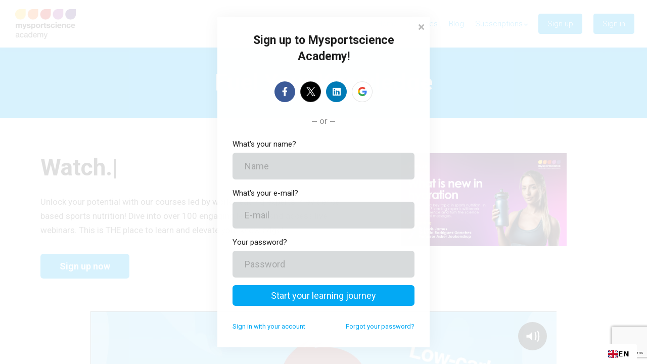

--- FILE ---
content_type: text/html;charset=UTF-8
request_url: https://www.mysportscienceacademy.com/?msg=signup
body_size: 72208
content:

<!DOCTYPE html>
<html lang="en">
    <head>
        
    <title>Mysportscience Academy Home</title>


     <meta charset="UTF-8"> 
     <meta name="viewport" content="width=device-width, initial-scale=1"> 
     <meta name="description" content="Sports nutrition courses and lectures from experts who translate the latest science into practise with free content, paid subscriptions, and certificates. "> 
     <meta name="keywords" content="sports nutrition, sport nutrition, sports nutrition course, sports nutrition courses, sport nutrition certification, how to become a sports nutritionist, performance, exercise science, nutrition science, athletes"> 
     <meta name="author" content="Mysportscience Academy"> 
     <meta name="twitter:card" content="summary_large_image"> 
     <meta name="twitter:site" content="@https://twittter.com/jeukendrup"> 
     <meta name="twitter:title" content="Mysportscience Academy Home"> 
     <meta name="twitter:description" content="Sports nutrition courses and lectures from experts who translate the latest science into practise with free content, paid subscriptions, and certificates. "> 
     <meta name="twitter:image" content="https://lwfiles.mycourse.app/school157229-public/c044a73b761fd592576a2b246c24f8cd.jpeg"> 
     <meta property="og:url" content="https://www.mysportscienceacademy.com/"> 
     <meta property="og:title" content="Mysportscience Academy Home"> 
     <meta property="og:type" content="website"> 
     <meta property="og:image" content="https://lwfiles.mycourse.app/school157229-public/c044a73b761fd592576a2b246c24f8cd.jpeg"> 
     <meta property="og:description" content="Sports nutrition courses and lectures from experts who translate the latest science into practise with free content, paid subscriptions, and certificates. "> 
     <meta property="og:site_name" content="Mysportscience Academy"> 
     <meta property="article:publisher" content="https://facebook.com/jeukendrup"> 
     <meta name="csrf-token" content="06bc215a868e14cb725525fa8bd0b2a15fb0bb93ce6eff51c665f38791370d10"> 

    <link rel="canonical" href="https://www.mysportscienceacademy.com/"/>
		<link rel="icon" type="image/png" href="https://lwfiles.mycourse.app/school157229-public/theme/603788f7e0ec878a9e02183e746e83b4.png">
		<link rel="apple-touch-icon" type="image/png" href="https://lwfiles.mycourse.app/school157229-public/theme/603788f7e0ec878a9e02183e746e83b4.png">
		<script type='text/javascript'>var me=false;var environment='production';var imagePath='https://cdn.mycourse.app/v3.75.0';var server='//www.mysportscienceacademy.com/api/';var fileServer='https://api.eu-w3.learnworlds.com/';var api='https://api.eu-w3.learnworlds.com/';var lw_client='5cc73e19c1ba314a758b4567';var serverImg='https://lwfiles.mycourse.app/school157229-public/';var subscriptionMode=false;var paymentsURL='https://www.mysportscienceacademy.com/payment?product_id=';var clientURL='//www.mysportscienceacademy.com';var SITENAME='Mysportscience Academy';var WHITELABEL=true;var WHITELABEL_SETTINGS='{"learn_more_admin_disabled":false,"learn_more_others_disabled":false,"roles_to_disable_learn_more":[],"roles_to_disable_ask_for_help":[]}';var BILLING='C';var SITE_AFFILIATES={"active":true,"commissionRate":20,"cookieExpiration":30,"maturation":30,"selfRegister":false,"displayAffiliateCustomers":false,"displayAffiliateLeads":false,"products":[{"id":"*","titleId":"*"}],"paymentMethods":["paypal","other"],"agreement":"","minAffiliateCommissionStatus":"mature","afterLoginNavigation":{"type":"dashboard","url":"","page":{"title":"Home","slug":"home"}}};var LWSettings={"deactive_components":{"ebook":false},"components_settings":{"dailynews":{"categories":false},"posts":{"tips":false,"livecode":false}}};var LWClient={"promotions":true,"bundles":true,"integrations":true,"advanced_integrations":true,"financial_gateways":true,"theming":true,"pages_templates":true,"pages_builder_starter":true,"pages_builder_advanced_templates":true,"course_unit_completion":true,"course_unit_navigation_sequential":true,"course_unit_navigation":true,"pages_builder":true,"instructors":25,"seat_managers":10,"affiliates":true,"affiliates_partial":true,"question_bank":true,"account_manager":true,"certifications":true,"import_assessment_from_xls":true,"advanced_analytics":true,"free_courses":true,"private_courses":true,"private_enroll":true,"interactive_video":true,"white_label":true,"gamification":true,"includes":true,"admins":true,"ebooks":true,"social":true,"multilanguage":true,"subscriptions":true,"videouploader":true,"api":true,"webhooks":true,"thank_you_page":true,"after_purchase_partial_settings":true,"after_purchase_settings":true,"pdf_watermark":true,"video_watermark":true,"video_transcript":true,"video_subtitles":true,"video_headings":true,"video_skin":true,"video_elements_basic":true,"video_elements_advanced":true,"video_thumbnail":true,"video_on_click_actions":true,"video_on_show_actions":true,"integration_zoom":true,"integration_webex":true,"integration_google_meet":true,"integration_teams":true,"integration_calendly":true,"integration_hubspot":true,"livesession_multiple_accounts":true,"scorm":true,"graded_scorm":true,"analytics_advanced_queries":true,"analytics_simple_queries":true,"custom_fonts":true,"custom_code_liquid_expressions":true,"mobile_app_submit":true,"file_assignment_course_unit":true,"popups":9223372036854775807,"user_login_permission":true,"site_flavor_export":true,"site_flavor_import":true,"site_templates":9223372036854775807,"report_scheduled_tasks_allowed":20,"bulk_actions":true,"import_users":true,"import_tags":true,"custom_auth_url":true,"new_assessment_marketing_form":true,"new_assessment_file_upload":true,"webcam_upload":true,"audio_upload":true,"saml":true,"openid":true,"user_roles_create_custom":true,"user_roles_segment":true,"user_impersonation":true,"user_roles_custom_roles_create_edit":9223372036854775807,"user_roles_predefined_roles_edit":true,"user_roles_assignable_user_roles":true,"user_roles_total_users_for_all_custom_roles":9223372036854775807,"automations":true,"user_groups":true,"user_groups_max_members":200,"nps":true,"qualification":true,"mobile_analytics":true,"signup_eligibility":true,"user_progress-mark-complete":true,"funnels":9223372036854775807,"tag_manager":true,"domain_rename":true,"mass_mails":true,"ai_reporting":true,"digital_credentials":true,"cross_school_resource_sharing":true,"same_school_resource_sharing_sync":true,"user_progress_matrix":true,"course_progress_matrix":true,"after_login_pages_based_on_user_tag":true,"assessments_video_response_time":40,"assessments_audio_response_time":120,"assessments_file_upload_size":20,"site_allowed_num_sso_settings":3,"referrals":true};var oauthInfo='lw_client=5cc73e19c1ba314a758b4567&access_token=';var assetsPath='https://cdn.mycourse.app/v3.75.0/_cdnAssets';var PAGES_IN_TOPBAR=[];var currencySymbol='£';var currencyCode='GBP';var currencySymbolPosition='LEFT_SIGN_NO_SPACE';var currencyDecimalsSeparator='.';var currencyThousandsSeparator=',';var currencyDecimalsNum='2';var currencyUseVedic=false;var SOCIAL_LOGINS=["facebook","twitter","linkedin","google"];var ACTIVE_SSO_CONNECTIONS=[];var LW_AUTH_ENABLED=true;var SCHOOL_LOGO='theme/70868e52152ca422055b3636c64a9aa0.png';var LOGIN_FORM_TEMPLATE='loginForm2';var LOGIN_FORM_IMAGE='';var LWPackage='learning_center_yearly_3';var GATEWAYS=["stripe","paypal"];var COURSE_CONTINUE_SETTING=false;var MOBILE_SETTINGS={"mobile_logo":"","mobile_site_name":"","mobile_landing_page":null,"mobile_description":"Login to start learning","mobile_social_facebook_text":"Sign in with Facebook","mobile_social_twitter_text":"Sign in with Twitter","mobile_social_linkedin_text":"Sign in with Linkedin","mobile_social_google_text":"Sign in with Google","disabled_signup_alert_title":"Registration Disabled","disabled_signup_alert_text":"Please visit the school page from your browser in order to register and then use the app to access your courses.","disabled_signup_label_translation":"Registration is unavailable while using the app","mobile_signup":false,"mobile_social_display":false,"mobile_display_free_courses":false,"mobile_display_paid_courses":false,"mobile_allow_purchase":false};var DP_SETTINGS={"type":"euonly","cookies":false,"marketing":false,"email":false,"deletion_request":false,"rejectall":false,"guest_cookies_upd":false};var WEGLOT_ACTIVE=true;var DP_EU=false;var SITE_DISABLE_SIGNUP=false;var SITE_TRIGGER_USER_SIGNUP_ELIGIBILITY_CHECK=false;var ACTIVE_SITE_TEMPLATE='5f96c341242b353dff47bf57';var SITE_SOCIAL_FACEBOOK='https://facebook.com/jeukendrup';var SITE_SOCIAL_TWITTER='https://twittter.com/jeukendrup';var SITE_SOCIAL_INSTAGRAM='https://instagram.com/ajeukendrup';var SITE_SOCIAL_YOUTUBE='';var SITE_SOCIAL_LINKEDIN='https://linkedin.com/jeukendrup';var SITE_SOCIAL_PINTEREST='';var SITE_DISABLED_APPS=false;var USER_CUSTOM_FIELDS=[];var USER_SIGNUP_FIELDS=[{"active":true,"required":true,"type":"text","name":"username","order":"10","translationKey":"common.sign_up_what_name","placeholderTranslationKey":"common.sign_up_name"},{"active":true,"required":true,"type":"email","name":"email","order":"20","translationKey":"common.sign_up_what_email","placeholderTranslationKey":"common.sign_up_email"},{"active":true,"required":true,"type":"password","name":"password","order":"30","translationKey":"common.sign_up_what_password","placeholderTranslationKey":"common.sign_up_password"}];var STYLES_CUSTOM_FONTS={"634ea56802417beb83bac942715bf6e5":{"id":"634ea56802417beb83bac942715bf6e5","title":"brandon-grotesque-black-58a8a3e824392","type":"application\/vnd.ms-opentype","extension":"otf","file_name":"fonts\/5e1adae4f95d8e2137e99e7a6eaf83e2.otf","file_size":90915,"css":"@font-face {\n    font-family: 'brandon-grotesque-black-58a8a3e824392';\n    font-display: swap;\n    src: url('https:\/\/lwfiles.mycourse.app\/school157229-public\/fonts\/5e1adae4f95d8e2137e99e7a6eaf83e2.otf') format('opentype');\n}"},"c3c93b979863548e8249b78a7a29fc56":{"id":"c3c93b979863548e8249b78a7a29fc56","title":"brandon-grotesque-light-58a8a4b38001d","type":"application\/vnd.ms-opentype","extension":"otf","file_name":"fonts\/2192dcb9ea20b77da24ba94183bcdba8.otf","file_size":87293,"css":"@font-face {\n    font-family: 'brandon-grotesque-light-58a8a4b38001d';\n    font-display: swap;\n    src: url('https:\/\/lwfiles.mycourse.app\/school157229-public\/fonts\/2192dcb9ea20b77da24ba94183bcdba8.otf') format('opentype');\n}"},"4ede92c25d69b6c91e0b36b238df8426":{"id":"4ede92c25d69b6c91e0b36b238df8426","title":"brandon-grotesque-light-italic-58a8a4ccb88be","type":"application\/vnd.ms-opentype","extension":"otf","file_name":"fonts\/84f72bc83c78af934273b39579943682.otf","file_size":78960,"css":"@font-face {\n    font-family: 'brandon-grotesque-light-italic-58a8a4ccb88be';\n    font-display: swap;\n    src: url('https:\/\/lwfiles.mycourse.app\/school157229-public\/fonts\/84f72bc83c78af934273b39579943682.otf') format('opentype');\n}"},"34896192a3b19852ffed46105a58544d":{"id":"34896192a3b19852ffed46105a58544d","title":"brandon-grotesque-regular-italic-58a8a456c4724","type":"application\/vnd.ms-opentype","extension":"otf","file_name":"fonts\/71ef7282a178a1ad06e092e03d626bc3.otf","file_size":81218,"css":"@font-face {\n    font-family: 'brandon-grotesque-regular-italic-58a8a456c4724';\n    font-display: swap;\n    src: url('https:\/\/lwfiles.mycourse.app\/school157229-public\/fonts\/71ef7282a178a1ad06e092e03d626bc3.otf') format('opentype');\n}"}};var INVOICE_ADDITIONAL=false;var INVOICE_ADDITIONAL_REQUIRED=false;var INVOICE_ADDITIONAL_AUTOFILLED=true;var INVOICE_ADDITIONAL_LABEL='';var INVOICE_ADDITIONAL_TITLE='';var FINANCIAL_BILLING_INFO={"active":true,"locked":{"bf_name":{"values":{"active":true,"required":true},"disable":{"active":true,"required":true},"integrations":["quaderno","stripe"]},"bf_address":{"values":{"active":true,"required":true},"disable":{"active":true,"required":true},"integrations":["quaderno","stripe"]},"bf_country":{"values":{"active":true,"required":true},"disable":{"active":true,"required":true},"integrations":["quaderno","stripe"]},"bf_postalcode":{"values":{"active":true,"required":true},"disable":{"active":true,"required":true},"integrations":["quaderno","stripe"]},"bf_city":{"values":{"active":true},"disable":{"active":true},"integrations":["quaderno","stripe"]},"bf_taxid":{"values":{"active":true},"disable":{"active":true},"integrations":["quaderno"]},"bf_brazilian_tax_id":{"values":{"active":true},"disable":{"active":true},"integrations":["stripe"]},"bf_brazilian_states":{"values":{"active":true},"disable":{"active":true},"integrations":["stripe"]}},"standard_enabled":true,"standard":[{"active":true,"required":true,"name":"Name","signup_name":null,"type":"text","key":"bf_name","icon_id":"nameIcon","icon_class":"","user_value":null,"placeholder":null,"enable_validation":false,"constraint_rule":"custom","validation_regex":"\/\/","validation_fail_message":"","checkbox_label":null,"isFullWidth":false},{"active":true,"required":true,"name":"Address","signup_name":null,"type":"text","key":"bf_address","icon_id":"nameIcon","icon_class":"","user_value":null,"placeholder":null,"enable_validation":false,"constraint_rule":"custom","validation_regex":"\/\/","validation_fail_message":"","checkbox_label":null,"isFullWidth":false},{"active":true,"required":true,"name":"City","signup_name":null,"type":"text","key":"bf_city","icon_id":"nameIcon","icon_class":"","user_value":null,"placeholder":null,"enable_validation":false,"constraint_rule":"custom","validation_regex":"\/\/","validation_fail_message":"","checkbox_label":null,"isFullWidth":false},{"active":true,"required":true,"name":"Postal code","signup_name":null,"type":"text","key":"bf_postalcode","icon_id":"nameIcon","icon_class":"","user_value":null,"placeholder":null,"enable_validation":false,"constraint_rule":"custom","validation_regex":"\/\/","validation_fail_message":"","checkbox_label":null,"isFullWidth":false},{"active":true,"required":true,"name":"Country","signup_name":null,"type":"dropdown","key":"bf_country","icon_id":"nameIcon","icon_class":"","user_value":null,"placeholder":null,"enable_validation":false,"constraint_rule":"custom","validation_regex":"\/\/","validation_fail_message":"","checkbox_label":null,"isFullWidth":false,"options":[{"field_name":"Afghanistan","field_value":"AF"},{"field_name":"\u00c5land Islands","field_value":"AX"},{"field_name":"Albania","field_value":"AL"},{"field_name":"Algeria","field_value":"DZ"},{"field_name":"American Samoa","field_value":"AS"},{"field_name":"Andorra","field_value":"AD"},{"field_name":"Angola","field_value":"AO"},{"field_name":"Anguilla","field_value":"AI"},{"field_name":"Antarctica","field_value":"AQ"},{"field_name":"Antigua and Barbuda","field_value":"AG"},{"field_name":"Argentina","field_value":"AR"},{"field_name":"Armenia","field_value":"AM"},{"field_name":"Aruba","field_value":"AW"},{"field_name":"Australia","field_value":"AU"},{"field_name":"Austria","field_value":"AT"},{"field_name":"Azerbaijan","field_value":"AZ"},{"field_name":"Bahamas","field_value":"BS"},{"field_name":"Bahrain","field_value":"BH"},{"field_name":"Bangladesh","field_value":"BD"},{"field_name":"Barbados","field_value":"BB"},{"field_name":"Belarus","field_value":"BY"},{"field_name":"Belgium","field_value":"BE"},{"field_name":"Belize","field_value":"BZ"},{"field_name":"Benin","field_value":"BJ"},{"field_name":"Bermuda","field_value":"BM"},{"field_name":"Bhutan","field_value":"BT"},{"field_name":"Bolivia, Plurinational State of","field_value":"BO"},{"field_name":"Bonaire, Sint Eustatius and Saba","field_value":"BQ"},{"field_name":"Bosnia and Herzegovina","field_value":"BA"},{"field_name":"Botswana","field_value":"BW"},{"field_name":"Bouvet Island","field_value":"BV"},{"field_name":"Brazil","field_value":"BR"},{"field_name":"British Indian Ocean Territory","field_value":"IO"},{"field_name":"Brunei Darussalam","field_value":"BN"},{"field_name":"Bulgaria","field_value":"BG"},{"field_name":"Burkina Faso","field_value":"BF"},{"field_name":"Burundi","field_value":"BI"},{"field_name":"Cambodia","field_value":"KH"},{"field_name":"Cameroon","field_value":"CM"},{"field_name":"Canada","field_value":"CA"},{"field_name":"Cape Verde","field_value":"CV"},{"field_name":"Cayman Islands","field_value":"KY"},{"field_name":"Central African Republic","field_value":"CF"},{"field_name":"Chad","field_value":"TD"},{"field_name":"Chile","field_value":"CL"},{"field_name":"China","field_value":"CN"},{"field_name":"Christmas Island","field_value":"CX"},{"field_name":"Cocos (Keeling) Islands","field_value":"CC"},{"field_name":"Colombia","field_value":"CO"},{"field_name":"Comoros","field_value":"KM"},{"field_name":"Congo","field_value":"CG"},{"field_name":"Congo, the Democratic Republic of the","field_value":"CD"},{"field_name":"Cook Islands","field_value":"CK"},{"field_name":"Costa Rica","field_value":"CR"},{"field_name":"C\u00f4te d'Ivoire","field_value":"CI"},{"field_name":"Croatia","field_value":"HR"},{"field_name":"Cuba","field_value":"CU"},{"field_name":"Cura\u00e7ao","field_value":"CW"},{"field_name":"Cyprus","field_value":"CY"},{"field_name":"Czech Republic","field_value":"CZ"},{"field_name":"Denmark","field_value":"DK"},{"field_name":"Djibouti","field_value":"DJ"},{"field_name":"Dominica","field_value":"DM"},{"field_name":"Dominican Republic","field_value":"DO"},{"field_name":"Ecuador","field_value":"EC"},{"field_name":"Egypt","field_value":"EG"},{"field_name":"El Salvador","field_value":"SV"},{"field_name":"Equatorial Guinea","field_value":"GQ"},{"field_name":"Eritrea","field_value":"ER"},{"field_name":"Estonia","field_value":"EE"},{"field_name":"Ethiopia","field_value":"ET"},{"field_name":"Falkland Islands (Malvinas)","field_value":"FK"},{"field_name":"Faroe Islands","field_value":"FO"},{"field_name":"Fiji","field_value":"FJ"},{"field_name":"Finland","field_value":"FI"},{"field_name":"France","field_value":"FR"},{"field_name":"French Guiana","field_value":"GF"},{"field_name":"French Polynesia","field_value":"PF"},{"field_name":"French Southern Territories","field_value":"TF"},{"field_name":"Gabon","field_value":"GA"},{"field_name":"Gambia","field_value":"GM"},{"field_name":"Georgia","field_value":"GE"},{"field_name":"Germany","field_value":"DE"},{"field_name":"Ghana","field_value":"GH"},{"field_name":"Gibraltar","field_value":"GI"},{"field_name":"Greece","field_value":"GR"},{"field_name":"Greenland","field_value":"GL"},{"field_name":"Grenada","field_value":"GD"},{"field_name":"Guadeloupe","field_value":"GP"},{"field_name":"Guam","field_value":"GU"},{"field_name":"Guatemala","field_value":"GT"},{"field_name":"Guernsey","field_value":"GG"},{"field_name":"Guinea","field_value":"GN"},{"field_name":"Guinea-Bissau","field_value":"GW"},{"field_name":"Guyana","field_value":"GY"},{"field_name":"Haiti","field_value":"HT"},{"field_name":"Heard Island and McDonald Islands","field_value":"HM"},{"field_name":"Holy See (Vatican City State)","field_value":"VA"},{"field_name":"Honduras","field_value":"HN"},{"field_name":"Hong Kong","field_value":"HK"},{"field_name":"Hungary","field_value":"HU"},{"field_name":"Iceland","field_value":"IS"},{"field_name":"India","field_value":"IN"},{"field_name":"Indonesia","field_value":"ID"},{"field_name":"Iran, Islamic Republic of","field_value":"IR"},{"field_name":"Iraq","field_value":"IQ"},{"field_name":"Ireland","field_value":"IE"},{"field_name":"Isle of Man","field_value":"IM"},{"field_name":"Israel","field_value":"IL"},{"field_name":"Italy","field_value":"IT"},{"field_name":"Jamaica","field_value":"JM"},{"field_name":"Japan","field_value":"JP"},{"field_name":"Jersey","field_value":"JE"},{"field_name":"Jordan","field_value":"JO"},{"field_name":"Kazakhstan","field_value":"KZ"},{"field_name":"Kenya","field_value":"KE"},{"field_name":"Kiribati","field_value":"KI"},{"field_name":"Korea, Democratic People's Republic of","field_value":"KP"},{"field_name":"Korea, Republic of","field_value":"KR"},{"field_name":"Kuwait","field_value":"KW"},{"field_name":"Kyrgyzstan","field_value":"KG"},{"field_name":"Lao People's Democratic Republic","field_value":"LA"},{"field_name":"Latvia","field_value":"LV"},{"field_name":"Lebanon","field_value":"LB"},{"field_name":"Lesotho","field_value":"LS"},{"field_name":"Liberia","field_value":"LR"},{"field_name":"Libya","field_value":"LY"},{"field_name":"Liechtenstein","field_value":"LI"},{"field_name":"Lithuania","field_value":"LT"},{"field_name":"Luxembourg","field_value":"LU"},{"field_name":"Macao","field_value":"MO"},{"field_name":"Macedonia, the former Yugoslav Republic of","field_value":"MK"},{"field_name":"Madagascar","field_value":"MG"},{"field_name":"Malawi","field_value":"MW"},{"field_name":"Malaysia","field_value":"MY"},{"field_name":"Maldives","field_value":"MV"},{"field_name":"Mali","field_value":"ML"},{"field_name":"Malta","field_value":"MT"},{"field_name":"Marshall Islands","field_value":"MH"},{"field_name":"Martinique","field_value":"MQ"},{"field_name":"Mauritania","field_value":"MR"},{"field_name":"Mauritius","field_value":"MU"},{"field_name":"Mayotte","field_value":"YT"},{"field_name":"Mexico","field_value":"MX"},{"field_name":"Micronesia, Federated States of","field_value":"FM"},{"field_name":"Moldova, Republic of","field_value":"MD"},{"field_name":"Monaco","field_value":"MC"},{"field_name":"Mongolia","field_value":"MN"},{"field_name":"Montenegro","field_value":"ME"},{"field_name":"Montserrat","field_value":"MS"},{"field_name":"Morocco","field_value":"MA"},{"field_name":"Mozambique","field_value":"MZ"},{"field_name":"Myanmar","field_value":"MM"},{"field_name":"Namibia","field_value":"NA"},{"field_name":"Nauru","field_value":"NR"},{"field_name":"Nepal","field_value":"NP"},{"field_name":"Netherlands","field_value":"NL"},{"field_name":"New Caledonia","field_value":"NC"},{"field_name":"New Zealand","field_value":"NZ"},{"field_name":"Nicaragua","field_value":"NI"},{"field_name":"Niger","field_value":"NE"},{"field_name":"Nigeria","field_value":"NG"},{"field_name":"Niue","field_value":"NU"},{"field_name":"Norfolk Island","field_value":"NF"},{"field_name":"Northern Mariana Islands","field_value":"MP"},{"field_name":"Norway","field_value":"NO"},{"field_name":"Oman","field_value":"OM"},{"field_name":"Pakistan","field_value":"PK"},{"field_name":"Palau","field_value":"PW"},{"field_name":"Palestinian Territory, Occupied","field_value":"PS"},{"field_name":"Panama","field_value":"PA"},{"field_name":"Papua New Guinea","field_value":"PG"},{"field_name":"Paraguay","field_value":"PY"},{"field_name":"Peru","field_value":"PE"},{"field_name":"Philippines","field_value":"PH"},{"field_name":"Pitcairn","field_value":"PN"},{"field_name":"Poland","field_value":"PL"},{"field_name":"Portugal","field_value":"PT"},{"field_name":"Puerto Rico","field_value":"PR"},{"field_name":"Qatar","field_value":"QA"},{"field_name":"R\u00e9union","field_value":"RE"},{"field_name":"Romania","field_value":"RO"},{"field_name":"Russian Federation","field_value":"RU"},{"field_name":"Rwanda","field_value":"RW"},{"field_name":"Saint Barth\u00e9lemy","field_value":"BL"},{"field_name":"Saint Helena, Ascension and Tristan da Cunha","field_value":"SH"},{"field_name":"Saint Kitts and Nevis","field_value":"KN"},{"field_name":"Saint Lucia","field_value":"LC"},{"field_name":"Saint Martin (French part)","field_value":"MF"},{"field_name":"Saint Pierre and Miquelon","field_value":"PM"},{"field_name":"Saint Vincent and the Grenadines","field_value":"VC"},{"field_name":"Samoa","field_value":"WS"},{"field_name":"San Marino","field_value":"SM"},{"field_name":"Sao Tome and Principe","field_value":"ST"},{"field_name":"Saudi Arabia","field_value":"SA"},{"field_name":"Senegal","field_value":"SN"},{"field_name":"Serbia","field_value":"RS"},{"field_name":"Seychelles","field_value":"SC"},{"field_name":"Sierra Leone","field_value":"SL"},{"field_name":"Singapore","field_value":"SG"},{"field_name":"Sint Maarten (Dutch part)","field_value":"SX"},{"field_name":"Slovakia","field_value":"SK"},{"field_name":"Slovenia","field_value":"SI"},{"field_name":"Solomon Islands","field_value":"SB"},{"field_name":"Somalia","field_value":"SO"},{"field_name":"South Africa","field_value":"ZA"},{"field_name":"South Georgia and the South Sandwich Islands","field_value":"GS"},{"field_name":"South Sudan","field_value":"SS"},{"field_name":"Spain","field_value":"ES"},{"field_name":"Sri Lanka","field_value":"LK"},{"field_name":"Sudan","field_value":"SD"},{"field_name":"Suriname","field_value":"SR"},{"field_name":"Svalbard and Jan Mayen","field_value":"SJ"},{"field_name":"Swaziland","field_value":"SZ"},{"field_name":"Sweden","field_value":"SE"},{"field_name":"Switzerland","field_value":"CH"},{"field_name":"Syrian Arab Republic","field_value":"SY"},{"field_name":"Taiwan","field_value":"TW"},{"field_name":"Tajikistan","field_value":"TJ"},{"field_name":"Tanzania, United Republic of","field_value":"TZ"},{"field_name":"Thailand","field_value":"TH"},{"field_name":"Timor-Leste","field_value":"TL"},{"field_name":"Togo","field_value":"TG"},{"field_name":"Tokelau","field_value":"TK"},{"field_name":"Tonga","field_value":"TO"},{"field_name":"Trinidad and Tobago","field_value":"TT"},{"field_name":"Tunisia","field_value":"TN"},{"field_name":"Turkey","field_value":"TR"},{"field_name":"Turkmenistan","field_value":"TM"},{"field_name":"Turks and Caicos Islands","field_value":"TC"},{"field_name":"Tuvalu","field_value":"TV"},{"field_name":"Uganda","field_value":"UG"},{"field_name":"Ukraine","field_value":"UA"},{"field_name":"United Arab Emirates","field_value":"AE"},{"field_name":"United Kingdom","field_value":"GB"},{"field_name":"United States","field_value":"US"},{"field_name":"United States Minor Outlying Islands","field_value":"UM"},{"field_name":"Uruguay","field_value":"UY"},{"field_name":"Uzbekistan","field_value":"UZ"},{"field_name":"Vanuatu","field_value":"VU"},{"field_name":"Venezuela, Bolivarian Republic of","field_value":"VE"},{"field_name":"Viet Nam","field_value":"VN"},{"field_name":"Virgin Islands, British","field_value":"VG"},{"field_name":"Virgin Islands, U.S.","field_value":"VI"},{"field_name":"Wallis and Futuna","field_value":"WF"},{"field_name":"Western Sahara","field_value":"EH"},{"field_name":"Yemen","field_value":"YE"},{"field_name":"Zambia","field_value":"ZM"},{"field_name":"Zimbabwe","field_value":"ZW"}]},{"active":true,"required":false,"name":"Business TAX ID","signup_name":null,"type":"text","key":"bf_taxid","icon_id":"nameIcon","icon_class":"","user_value":null,"placeholder":null,"enable_validation":false,"constraint_rule":"custom","validation_regex":"\/\/","validation_fail_message":"","checkbox_label":null,"isFullWidth":false}],"boleto":[{"active":true,"required":false,"name":"Brazilian Tax ID","signup_name":null,"type":"text","key":"bf_brazilian_tax_id","icon_id":"nameIcon","icon_class":"","user_value":null,"placeholder":null,"enable_validation":true,"constraint_rule":"custom","validation_regex":"\/^([0-9]{3}|[0-9]{2}).[0-9]{3}.[0-9]{3}([-][0-9]{2}|(\/([0-9]{4}\\-([0-9]{2}))))$\/","validation_fail_message":"Invalid Tax id format. Example 000.000.000-00 or 00.000.000\/0000-00","checkbox_label":null,"isFullWidth":false},{"active":true,"required":false,"name":"Brazilian State","signup_name":null,"type":"dropdown","key":"bf_brazilian_states","icon_id":"nameIcon","icon_class":"","user_value":null,"placeholder":null,"enable_validation":false,"constraint_rule":"custom","validation_regex":"\/\/","validation_fail_message":"","checkbox_label":null,"isFullWidth":false,"options":[{"field_name":"Acre","field_value":"AC"},{"field_name":"Alagoas","field_value":"AL"},{"field_name":"Amap\u00e1","field_value":"AP"},{"field_name":"Amazonas","field_value":"AM"},{"field_name":"Bahia","field_value":"BA"},{"field_name":"Cear\u00e1","field_value":"CE"},{"field_name":"Distrito Federal","field_value":"DF"},{"field_name":"Esp\u00edrito Santo","field_value":"ES"},{"field_name":"Goi\u00e1s","field_value":"GO"},{"field_name":"Maranh\u00e3o","field_value":"MA"},{"field_name":"Mato Grosso","field_value":"MT"},{"field_name":"Mato Grosso do Sul","field_value":"MS"},{"field_name":"Minas Gerais","field_value":"MG"},{"field_name":"Par\u00e1","field_value":"PA"},{"field_name":"Para\u00edba","field_value":"PB"},{"field_name":"Paran\u00e1","field_value":"PR"},{"field_name":"Pernambuco","field_value":"PE"},{"field_name":"Piau\u00ed","field_value":"PI"},{"field_name":"Rio de Janeiro","field_value":"RJ"},{"field_name":"Rio Grande do Norte","field_value":"RN"},{"field_name":"Rio Grande do Sul","field_value":"RS"},{"field_name":"Rond\u00f4nia","field_value":"RO"},{"field_name":"Roraima","field_value":"RR"},{"field_name":"Santa Catarina","field_value":"SC"},{"field_name":"S\u00e3o Paulo","field_value":"SP"},{"field_name":"Sergipe","field_value":"SE"},{"field_name":"Tocantins","field_value":"TO"}]}],"boleto_enabled":false,"fields":[]};var TAX_SERVICE={"name":"Quaderno","enabled":true,"has_billing_details":true,"has_checkout_tax_analysis":true,"has_stripe_tax_rates":true,"has_invoice_preview":false,"has_business_tax_validation":true,"throws_errors":false};var STRIPE_ACCOUNT_COUNTRY='GB';var STRIPE_CONNECT_ACCOUNT_ID='acct_16Euj6BvzRkMQe1o';var ACTIVE_STRIPE_SOURCE_PAYMENT_METHODS=["applepay","googlepay"];var FINANCIAL_STRIPE_BILLING_ADDRESS=false;var FINANCIAL_STRIPE_DISABLE_LINK=false;var FINANCIAL_STRIPE_VAT=false;var FINANCIAL_TERMS=true;var SCHOOL_SUPPORT={"teacher":{"id":"5d52827cc1ba31ff3d8b45b3","username":"Anonymous 91842"},"tech":null};var currentSiteTemplateStyles={"typography":{"*":{"fontFamily":"Barlow"},"learnworlds-overline-text":{"fontFamily":"Roboto","fontWeight":"normal","fontSize":16,"letterSpacing":"0.5","lineHeight":"1.55","textTransform":"uppercase"},"learnworlds-quote-text":{"fontFamily":"Roboto","fontSize":26,"fontWeight":"normal","letterSpacing":"0","lineHeight":"1.55","textTransform":"none"},"learnworlds-heading-small":{"fontFamily":"Roboto","fontWeight":"bold","fontSize":38,"letterSpacing":"0","textTransform":"none","lineHeight":1.25},"learnworlds-heading-normal":{"fontFamily":"Roboto","fontWeight":"bold","fontSize":46,"letterSpacing":"0","textTransform":"none","lineHeight":1.25},"learnworlds-heading-large":{"fontFamily":"Roboto","fontWeight":"bold","fontSize":50,"letterSpacing":"0","textTransform":"none","lineHeight":1.25},"learnworlds-subheading-small":{"fontFamily":"Roboto","fontWeight":"bold","fontSize":23,"letterSpacing":"0","textTransform":"none","lineHeight":1.35},"learnworlds-subheading-normal":{"fontFamily":"Roboto","fontWeight":"bold","fontSize":38,"letterSpacing":"0","textTransform":"none","lineHeight":1.35},"learnworlds-subheading-large":{"fontFamily":"Roboto","fontWeight":"bold","fontSize":46,"letterSpacing":"0","textTransform":"none","lineHeight":1.3},"learnworlds-heading3-small":{"fontFamily":"Roboto","fontWeight":"bold","fontSize":18,"letterSpacing":"0","textTransform":"none","lineHeight":1.4},"learnworlds-heading3-normal":{"fontFamily":"Roboto","fontWeight":"bold","fontSize":23,"letterSpacing":"0","textTransform":"none","lineHeight":1.4},"learnworlds-heading3-large":{"fontFamily":"Roboto","fontWeight":"bold","letterSpacing":"0","textTransform":"none","fontSize":38,"lineHeight":1.4},"learnworlds-heading4-small":{"fontFamily":"Roboto","fontWeight":"normal","fontSize":14,"letterSpacing":"0","lineHeight":1.5,"textTransform":"none"},"learnworlds-heading4-normal":{"fontFamily":"Roboto","fontWeight":"normal","fontSize":18,"letterSpacing":"0","lineHeight":1.55,"textTransform":"none"},"learnworlds-heading4-large":{"fontFamily":"Roboto","fontWeight":"normal","fontSize":23,"letterSpacing":"0","lineHeight":1.55,"textTransform":"none"},"learnworlds-main-text-tiny":{"fontFamily":"Roboto","fontSize":10,"fontWeight":"normal","letterSpacing":"0","textTransform":"none","lineHeight":1.7},"learnworlds-main-text-very-small":{"fontFamily":"Roboto","fontSize":13,"fontWeight":"normal","letterSpacing":"0","textTransform":"none","lineHeight":1.7},"learnworlds-main-text-small":{"fontFamily":"Roboto","fontSize":15,"fontWeight":"normal","letterSpacing":"0","textTransform":"none","lineHeight":1.65},"learnworlds-main-text-normal":{"fontFamily":"Roboto","fontWeight":"normal","fontSize":17,"letterSpacing":"0","textTransform":"none","lineHeight":1.65},"learnworlds-main-text-large":{"fontFamily":"Roboto","fontWeight":"normal","fontSize":22,"letterSpacing":"0","lineHeight":1.6,"textTransform":"none"},"learnworlds-main-text-very-large":{"fontFamily":"Roboto","fontSize":26,"fontWeight":"normal","letterSpacing":"0","textTransform":"none","lineHeight":1.35},"learnworlds-main-text-huge":{"fontFamily":"Roboto","fontSize":32,"fontWeight":"300","letterSpacing":"0","textTransform":"none","lineHeight":1.25},"learnworlds-size-small":{"paddingTop":70,"paddingBottom":70},"learnworlds-size-normal":{"paddingTop":120,"paddingBottom":120},"learnworlds-size-large":{"paddingTop":180,"paddingBottom":180},"learnworlds-size-extra-large":{"paddingTop":220,"paddingBottom":220}},"input":{"learnworlds-button-large":{"fontFamily":"Roboto","fontWeight":"normal","fontSize":18,"letterSpacing":"0","textTransform":"none","borderRadius":6,"paddingTop":12,"paddingRight":36,"paddingBottom":12,"paddingLeft":36},"learnworlds-button-normal":{"fontFamily":"Roboto","fontWeight":"bold","fontSize":18,"letterSpacing":"0","textTransform":"none","borderRadius":6,"paddingTop":12,"paddingRight":36,"paddingBottom":12,"paddingLeft":36},"learnworlds-button-small":{"fontFamily":"Roboto","fontWeight":"normal","fontSize":18,"letterSpacing":"0","textTransform":"none","borderRadius":6,"paddingTop":8,"paddingRight":32,"paddingBottom":8,"paddingLeft":32},"learnworlds-input-large":{"fontFamily":"Roboto","fontWeight":"normal","fontSize":"18","letterSpacing":"0","textTransform":"none","borderRadius":6,"paddingTop":20,"paddingRight":24,"paddingBottom":20,"paddingLeft":24},"learnworlds-input-normal":{"fontFamily":"Roboto","fontWeight":"normal","fontSize":18,"letterSpacing":"0","textTransform":"none","borderRadius":6,"paddingTop":12,"paddingRight":24,"paddingBottom":12,"paddingLeft":24},"learnworlds-input-small":{"fontFamily":"Roboto","fontWeight":"normal","fontSize":18,"letterSpacing":"0","textTransform":"none","borderRadius":6,"paddingTop":11,"paddingRight":22,"paddingBottom":11,"paddingLeft":22}},"colors":{"lw-brand-bg":{"color":"#03A9F4","textType":"light","lessVars":{"brand-color":"#03A9F4","text-over-brandbg-color":"@light-text-color"}},"lw-dark-bg":{"color":"#313131","textType":"light","lessVars":{"dark-bg-color":"#313131","text-over-darkbg-color":"@light-text-color"}},"lw-light-bg":{"color":"#D8DBDC","textType":"dark","lessVars":{"light-bg-color":"#D8DBDC","text-over-lightbg-color":"@dark-text-color"}},"lw-brand-accent1-bg":{"color":"#03A9F4","textType":"light","lessVars":{"brand-accent1-color":"#03A9F4","text-over-brandaccent1bg-color":"@light-text-color"}},"lw-brand-accent2-bg":{"color":"#313131","textType":"light","lessVars":{"brand-accent2-color":"#313131","text-over-brandaccent2bg-color":"@light-text-color"}},"lw-light-text":{"color":"#FFFFFF","lessVars":{"lw-light-text":"#ffffff","light-text-color":"#FFFFFF"}},"lw-dark-text":{"color":"#313131","lessVars":{"lw-dark-text":"#18364A","dark-text-color":"#313131"}},"lw-body-bg":{"color":"#FFFFFF","textType":"dark","lessVars":{"body-bg":"#ffffff","body-bg-color":"#FFFFFF","text-over-bodybg-color":"@dark-text-color"}},"lw-link-text":{"color":"#03A9F4","lessVars":{"link-text-color":"#03A9F4"}}},"fonts":["Roboto","Roboto","Open Sans","brandon-grotesque-light-58a8a4b38001d","brandon-grotesque-black-58a8a3e824392","brandon-grotesque-light-italic-58a8a4ccb88be","brandon-grotesque-regular-italic-58a8a456c4724"]};var admins_commission=false;var assessments_video_response_time=40;var assessments_audio_response_time=120;var assessments_file_upload_size=20;var COMPANION_URL='https://medialibrary.mycourse.app';var dateFormat={"short":"DD MMM YYYY","shortWithTime":"DD MMM YYYY HH:mm","long":"D MMMM, YYYY","longWithTime":"D MMMM, YYYY HH:mm"};var site_enable_contextual_cookies=false;var SITE_PASSWORD_SETTINGS={"has_unmask_enabled":false,"has_confirm_enabled":false,"minimum_characters":"6","maximum_characters":"50","check_uppercase":false,"check_lowercase":false,"check_digit":false,"check_special_chars":false};var userImpersonation=false;var activeSiteTemplate='5f96c341242b353dff47bf57';</script>
		<script type='text/javascript'>var pageState={"id":"65cc673bf130f931a00f9037","slug":"home","pageSource":null,"sections":{"section_1604240300192_1":{"imageMediaData":null,"sectionId":"section_1604240300192_1","sectionType":"section","styles":{"desktop":{"#section_1604240300192_1":{"paddingTop":"40px","paddingBottom":"40px"}},"smartphone-portrait":{"#section_1604240300192_1":{"paddingBottom":"34px","paddingTop":"34px","marginBottom":"0px"}}},"anchor":"","videoMediaData":{"params":{"autoplay":true,"mute":true,"loop":false,"popup":false}},"embedMediaData":null,"svgMediaData":null,"selectedMedia":"Color","version":"v1","responsiveHeightClass":{"desktop":"learnworlds-size-small","tablet-portrait":"","tablet-landscape":"","smartphone-portrait":"","smartphone-landscape":""},"responsiveAlignmentClass":{"desktop":"","tablet-portrait":"","tablet-landscape":"","smartphone-portrait":"","smartphone-landscape":""},"itemVisibilitySettings":null,"itemVisibilityStartTime":null,"itemVisibilityEndTime":null},"section_1745153055045_988":{"sectionType":"section","sectionId":"section_1745153055045_988","styles":{"desktop":{"#section_1745153055045_988":{"paddingBottom":"0px"}},"smartphone-portrait":{"#section_1745153055045_988":{"paddingTop":"16px"}}},"anchor":"","videoMediaData":{"params":{"autoplay":true,"mute":true,"loop":false,"popup":false}},"embedMediaData":null,"imageMediaData":{"link":"https:\/\/cdn.mycourse.app\/v3.50.13\/images\/pagesbuilder\/desk-bg.png"},"svgMediaData":null,"selectedMedia":"Video","version":"v1","responsiveHeightClass":{"desktop":"learnworlds-size-small","tablet-portrait":"","tablet-landscape":"","smartphone-portrait":"","smartphone-landscape":""},"responsiveAlignmentClass":{"desktop":"","tablet-portrait":"","tablet-landscape":"","smartphone-portrait":"","smartphone-landscape":""},"itemVisibilitySettings":null,"itemVisibilityStartTime":null,"itemVisibilityEndTime":null,"effectName":"none","effects":null,"effectTrigger":"scrollEffects"},"section_1605980235955_19":{"sectionType":"section","sectionId":"section_1605980235955_19","styles":{"desktop":{"#section_1605980235955_19 __DOT__on-top":{"height":"60px"},"#section_1605980235955_19 __DOT__on-bottom":{"height":"63px"},"#section_1605980235955_19":[]},"smartphone-portrait":{"#section_1605980235955_19":{"paddingBottom":"0px"}}},"anchor":"","videoMediaData":{"params":{"autoplay":true,"mute":true,"loop":false,"popup":false}},"embedMediaData":null,"imageMediaData":null,"svgMediaData":null,"selectedMedia":null,"version":"v1","responsiveHeightClass":{"desktop":"learnworlds-size-small","tablet-portrait":"","tablet-landscape":"","smartphone-portrait":"","smartphone-landscape":""},"responsiveAlignmentClass":{"desktop":"","tablet-portrait":"","tablet-landscape":"","smartphone-portrait":"","smartphone-landscape":""},"itemVisibilitySettings":null,"itemVisibilityStartTime":null,"itemVisibilityEndTime":null},"section_1605263472414_79":{"sectionType":"section","sectionId":"section_1605263472414_79","styles":{"desktop":{"#section_1605263472414_79 __DOT__on-top":{"height":"86px"},"#section_1605263472414_79 __DOT__on-bottom":{"height":"79px"},"#section_1605263472414_79":[]}},"anchor":"","videoMediaData":{"params":{"autoplay":true,"mute":true,"loop":false,"popup":false}},"embedMediaData":null,"imageMediaData":null,"svgMediaData":null,"selectedMedia":null,"version":"v1","responsiveHeightClass":{"desktop":"learnworlds-size-small","tablet-portrait":"","tablet-landscape":"","smartphone-portrait":"","smartphone-landscape":""},"responsiveAlignmentClass":{"desktop":"","tablet-portrait":"","tablet-landscape":"","smartphone-portrait":"","smartphone-landscape":""},"itemVisibilitySettings":null,"itemVisibilityStartTime":null,"itemVisibilityEndTime":null},"section_1747376726383_336":{"sectionType":"section","sectionId":"section_1747376726383_336","styles":{"desktop":{"#section_1747376726383_336 __DOT__on-top":{"height":"87px"},"#section_1747376726383_336 __DOT__on-bottom":{"height":"87px"}}},"anchor":"","videoMediaData":{"params":{"autoplay":true,"mute":true,"loop":false,"popup":false}},"embedMediaData":null,"imageMediaData":null,"svgMediaData":null,"selectedMedia":null,"version":"v1","responsiveHeightClass":{"desktop":"","tablet-portrait":"","tablet-landscape":"","smartphone-portrait":"","smartphone-landscape":""},"responsiveAlignmentClass":{"desktop":"","tablet-portrait":"","tablet-landscape":"","smartphone-portrait":"","smartphone-landscape":""},"itemVisibilitySettings":null,"itemVisibilityStartTime":null,"itemVisibilityEndTime":null},"section_1707894743328_363":{"sectionType":"section","sectionId":"section_1707894743328_363","styles":{"desktop":{"#section_1707894743328_363 __DOT__on-top":{"height":"87px"},"#section_1707894743328_363 __DOT__on-bottom":{"height":"95px","width":"163%"},"#section_1707894743328_363":{"marginBottom":"0px","marginTop":"0px","paddingTop":"0px"}}},"anchor":"","videoMediaData":{"params":{"autoplay":true,"mute":true,"loop":false,"popup":false}},"embedMediaData":null,"imageMediaData":null,"svgMediaData":null,"selectedMedia":null,"version":"v1","responsiveHeightClass":{"desktop":"learnworlds-size-normal","tablet-portrait":"","tablet-landscape":"","smartphone-portrait":"","smartphone-landscape":""},"responsiveAlignmentClass":{"desktop":"","tablet-portrait":"","tablet-landscape":"","smartphone-portrait":"","smartphone-landscape":""},"itemVisibilitySettings":{"value":"tagged","data":[],"negationData":[]},"itemVisibilityStartTime":null,"itemVisibilityEndTime":null},"section_1603880292976_9":{"sectionType":"section","sectionId":"section_1603880292976_9","styles":{"desktop":{"#section_1603880292976_9":{"paddingBottom":"90px","paddingTop":"50px","marginTop":"0px","paddingRight":"8px","paddingLeft":"8px","marginRight":"0px","marginLeft":"0px","marginBottom":"0px"},"#section_1603880292976_9 __DOT__on-top":{"height":"60px"},"#section_1603880292976_9 __DOT__on-bottom":{"height":"90px","width":"146%"}}},"anchor":"","videoMediaData":{"params":{"autoplay":true,"mute":true,"loop":false,"popup":false}},"embedMediaData":null,"imageMediaData":{"title":"modified-image","tags":null,"width":1920,"height":1080,"size":1142,"name":"\/8f6240dad488b68a127d79e646a756c6.png","access":"public","created":1745145587.087465,"modified":1745145587.087465,"user":{"username":"Asker"},"id":"6804cef3a70de37880079f3c","modifiedF":"2025-04-20 13:39:47","link":null,"link_small":"https:\/\/api.eu-w3.learnworlds.com\/imagefile\/https:\/\/lwfiles.mycourse.app\/school157229-public\/8f6240dad488b68a127d79e646a756c6.png?client_id=5cc73e19c1ba314a758b4567&width=350&height=0","uploadFromUnsplash":false},"svgMediaData":null,"selectedMedia":"Image","version":"v1","responsiveHeightClass":{"desktop":"learnworlds-size-small","tablet-portrait":"","tablet-landscape":"","smartphone-portrait":"","smartphone-landscape":""},"responsiveAlignmentClass":{"desktop":"","tablet-portrait":"","tablet-landscape":"","smartphone-portrait":"","smartphone-landscape":""},"itemVisibilitySettings":null,"itemVisibilityStartTime":null,"itemVisibilityEndTime":null,"effectName":"none","effects":null,"effectTrigger":"scrollEffects"},"section_1745488631351_336":{"sectionType":"section","sectionId":"section_1745488631351_336","styles":{"desktop":{"#section_1745488631351_336":[],"#section_1745488631351_336 __DOT__on-top":[],"#section_1745488631351_336 __DOT__on-bottom":[]}},"anchor":"","videoMediaData":{"params":{"autoplay":true,"mute":true,"loop":false,"popup":false}},"embedMediaData":null,"imageMediaData":null,"svgMediaData":null,"selectedMedia":"Color","version":"v1","responsiveHeightClass":{"desktop":"","tablet-portrait":"","tablet-landscape":"","smartphone-portrait":"","smartphone-landscape":""},"responsiveAlignmentClass":{"desktop":"","tablet-portrait":"","tablet-landscape":"","smartphone-portrait":"","smartphone-landscape":""},"itemVisibilitySettings":null,"itemVisibilityStartTime":null,"itemVisibilityEndTime":null,"effectName":"none","effects":null,"effectTrigger":"scrollEffects"},"section_1747377290804_346":{"sectionType":"section","sectionId":"section_1747377290804_346","styles":{"desktop":{"#section_1747377290804_346 __DOT__on-top":{"height":"76px"},"#section_1747377290804_346 __DOT__on-bottom":{"height":"70px"}}},"anchor":"","videoMediaData":{"params":{"autoplay":true,"mute":true,"loop":false,"popup":false}},"embedMediaData":null,"imageMediaData":{"link":"https:\/\/cdn.mycourse.app\/v3.54.2\/images\/pagesbuilder\/space.jpg"},"svgMediaData":null,"selectedMedia":null,"version":"v1","responsiveHeightClass":{"desktop":"","tablet-portrait":"","tablet-landscape":"","smartphone-portrait":"","smartphone-landscape":""},"responsiveAlignmentClass":{"desktop":"","tablet-portrait":"","tablet-landscape":"","smartphone-portrait":"","smartphone-landscape":""},"itemVisibilitySettings":null,"itemVisibilityStartTime":null,"itemVisibilityEndTime":null},"section_1747385186707_336":{"sectionType":"section","sectionId":"section_1747385186707_336","styles":null,"anchor":"","videoMediaData":{"params":{"autoplay":true,"mute":true,"loop":false,"popup":false}},"embedMediaData":null,"imageMediaData":null,"svgMediaData":null,"selectedMedia":null,"version":"v1","responsiveHeightClass":{"desktop":"","tablet-portrait":"","tablet-landscape":"","smartphone-portrait":"","smartphone-landscape":""},"responsiveAlignmentClass":{"desktop":"","tablet-portrait":"","tablet-landscape":"","smartphone-portrait":"","smartphone-landscape":""},"itemVisibilitySettings":null,"itemVisibilityStartTime":null,"itemVisibilityEndTime":null},"section_1707895691816_379":{"sectionType":"section","sectionId":"section_1707895691816_379","styles":{"desktop":{"#section_1707895691816_379 __DOT__on-top":{"height":"86px"},"#section_1707895691816_379 __DOT__on-bottom":{"height":"79px"},"#section_1707895691816_379":[]}},"anchor":"","videoMediaData":{"params":{"autoplay":true,"mute":true,"loop":false,"popup":false}},"embedMediaData":null,"imageMediaData":null,"svgMediaData":null,"selectedMedia":"Color","version":"v1","responsiveHeightClass":{"desktop":"learnworlds-size-normal","tablet-portrait":"","tablet-landscape":"","smartphone-portrait":"","smartphone-landscape":""},"responsiveAlignmentClass":{"desktop":"","tablet-portrait":"","tablet-landscape":"","smartphone-portrait":"","smartphone-landscape":""},"itemVisibilitySettings":null,"itemVisibilityStartTime":null,"itemVisibilityEndTime":null,"effectName":"none","effects":null,"effectTrigger":"scrollEffects"},"section_1623275547745_1":{"sectionType":"section","sectionId":"section_1623275547745_1","styles":{"desktop":{"#section_1623275547745_1 __DOT__on-top":{"height":"125px"},"#section_1623275547745_1 __DOT__on-bottom":{"height":"108px"},"#section_1623275547745_1":[]}},"anchor":"","videoMediaData":{"params":{"autoplay":true,"mute":true,"loop":false,"popup":false}},"embedMediaData":null,"imageMediaData":null,"svgMediaData":null,"selectedMedia":null,"version":"v1","responsiveHeightClass":{"desktop":"","tablet-portrait":"","tablet-landscape":"","smartphone-portrait":"","smartphone-landscape":""},"responsiveAlignmentClass":{"desktop":"","tablet-portrait":"","tablet-landscape":"","smartphone-portrait":"","smartphone-landscape":""},"itemVisibilitySettings":{"value":"","data":null},"itemVisibilityStartTime":null,"itemVisibilityEndTime":null},"section_1604266485655_60":{"sectionType":"section","sectionId":"section_1604266485655_60","styles":{"desktop":{"#section_1604266485655_60 __DOT__on-top":{"height":"61px"},"#section_1604266485655_60 __DOT__on-bottom":{"height":"66px"},"#section_1604266485655_60":[]}},"anchor":"","videoMediaData":{"params":{"autoplay":true,"mute":true,"loop":false,"popup":false}},"embedMediaData":null,"imageMediaData":null,"svgMediaData":null,"selectedMedia":null,"version":"v1","responsiveHeightClass":{"desktop":"learnworlds-size-small","tablet-portrait":"","tablet-landscape":"","smartphone-portrait":"","smartphone-landscape":""},"responsiveAlignmentClass":{"desktop":"","tablet-portrait":"","tablet-landscape":"","smartphone-portrait":"","smartphone-landscape":""},"itemVisibilitySettings":null,"itemVisibilityStartTime":null,"itemVisibilityEndTime":null},"section_1605808547954_1":{"sectionType":"section","sectionId":"section_1605808547954_1","styles":{"desktop":{"#section_1605808547954_1":[]}},"anchor":"","videoMediaData":{"params":{"autoplay":true,"mute":true,"loop":false,"popup":false}},"embedMediaData":null,"imageMediaData":null,"svgMediaData":null,"selectedMedia":null,"version":"v1","responsiveHeightClass":{"desktop":"","tablet-portrait":"","tablet-landscape":"","smartphone-portrait":"","smartphone-landscape":""},"responsiveAlignmentClass":{"desktop":"","tablet-portrait":"","tablet-landscape":"","smartphone-portrait":"","smartphone-landscape":""},"itemVisibilitySettings":null,"itemVisibilityStartTime":null,"itemVisibilityEndTime":null},"section_1610358636228_1":{"sectionType":"section","sectionId":"section_1610358636228_1","styles":{"desktop":{"#section_1610358636228_1":[],"#section_1610358636228_1 __DOT__on-top":{"height":"67px"}}},"anchor":"","videoMediaData":{"params":{"autoplay":true,"mute":true,"loop":false,"popup":false}},"embedMediaData":null,"imageMediaData":null,"svgMediaData":null,"selectedMedia":null,"version":"v1","responsiveHeightClass":{"desktop":"","tablet-portrait":"","tablet-landscape":"","smartphone-portrait":"","smartphone-landscape":""},"responsiveAlignmentClass":{"desktop":"","tablet-portrait":"","tablet-landscape":"","smartphone-portrait":"","smartphone-landscape":""},"itemVisibilitySettings":null,"itemVisibilityStartTime":null,"itemVisibilityEndTime":null}},"elements":{"el_1604240313921_8":{"elementType":"column-wrapper","elementId":"el_1604240313921_8","styles":null,"linkData":[],"responsiveAlignmentClass":{"desktop":"","tablet-portrait":"","tablet-landscape":"","smartphone-portrait":"","smartphone-landscape":""},"responsiveColumnGutterClass":{"desktop":"","tablet-portrait":"","tablet-landscape":"","smartphone-portrait":"","smartphone-landscape":""},"responsiveColumnsWrapperTypeClass":{"desktop":"","tablet-portrait":"","tablet-landscape":"","smartphone-portrait":"","smartphone-landscape":""},"itemVisibilitySettings":null},"el_1604240313923_9":{"elementType":"column","elementId":"el_1604240313923_9","styles":null,"linkData":[],"selectedMedia":"","imageMediaData":null,"svgMediaData":null,"responsiveAlignmentClass":{"desktop":"","tablet-portrait":"","tablet-landscape":"","smartphone-portrait":"","smartphone-landscape":""},"itemVisibilitySettings":null},"el_1604240300753_5":{"elementType":"text","elementId":"el_1604240300753_5","styles":null,"linkData":[],"visibility":"","animationData":null,"version":"v1"},"el_1745153055063_997":{"elementType":"column-wrapper","elementId":"el_1745153055063_997","styles":null,"linkData":[],"responsiveAlignmentClass":{"desktop":"","tablet-portrait":"","tablet-landscape":"","smartphone-portrait":"","smartphone-landscape":""},"responsiveColumnGutterClass":{"desktop":"","tablet-portrait":"","tablet-landscape":"","smartphone-portrait":"","smartphone-landscape":""},"responsiveColumnsWrapperTypeClass":{"desktop":"","tablet-portrait":"","tablet-landscape":"","smartphone-portrait":"","smartphone-landscape":""},"itemVisibilitySettings":null},"el_1745153055064_998":{"elementType":"column","elementId":"el_1745153055064_998","styles":null,"linkData":[],"selectedMedia":"","imageMediaData":null,"svgMediaData":null,"responsiveAlignmentClass":{"desktop":"","tablet-portrait":"","tablet-landscape":"","smartphone-portrait":"","smartphone-landscape":""},"itemVisibilitySettings":null},"el_1745153055069_1004":{"elementType":"column","elementId":"el_1745153055069_1004","styles":null,"linkData":[],"selectedMedia":"","imageMediaData":null,"svgMediaData":null,"responsiveAlignmentClass":{"desktop":"","tablet-portrait":"","tablet-landscape":"","smartphone-portrait":"","smartphone-landscape":""},"itemVisibilitySettings":null},"el_1745153055066_999":{"elementType":"typed","elementId":"el_1745153055066_999","itemVisibilitySettings":null,"styles":null,"linkData":[],"typedOptions":{"typeSpeed":100,"backSpeed":100,"startDelay":0,"backDelay":0,"loop":true,"fadeOut":false}},"el_1745153055066_1000":{"version":"v1","elementType":"text","elementId":"el_1745153055066_1000","styles":null,"linkData":[],"visibility":""},"el_1745153055067_1001":{"elementType":"button-wrapper","elementId":"el_1745153055067_1001","styles":{"smartphone-portrait":{"#el_1745153055067_1001":{"paddingTop":"0px","paddingBottom":"23px"}}},"linkData":[],"responsiveAlignmentClass":{"desktop":"","tablet-portrait":"","tablet-landscape":"","smartphone-portrait":"","smartphone-landscape":""},"itemVisibilitySettings":null},"el_1745153214606_1025":{"elementType":"image","elementId":"el_1745153214606_1025","styles":{"desktop":{"#el_1745153214606_1025":{"width":"334px","height":"auto","marginRight":"-26px","marginLeft":"20px"}},"smartphone-portrait":{"#el_1745153214606_1025":{"width":"331px","height":"auto"}}},"linkData":{"linkType":"courselink","linkTo":"15-steps-to-a-best-seller","linkToExtra":"internalPage","linkOpen":"default","linkToTag":[]},"visibility":"","responsiveSelfAlignmentClass":{"desktop":"lw-as-fs","tablet-portrait":"","tablet-landscape":"","smartphone-portrait":"lw-as-c","smartphone-landscape":""},"itemVisibilitySettings":null,"imageMediaData":{"title":"Webinar What is new in hydration","tags":null,"width":1920,"height":1080,"size":1551,"name":"\/5db27393b9f18eda0effb8cab983a322.png","access":"public","created":1745142450.383144,"modified":1745142450.383144,"user":{"username":"Asker"},"id":"6804c2b24142107c1700b8c1","modifiedF":"2025-04-20 12:47:30","link":"https:\/\/lwfiles.mycourse.app\/school157229-public\/5db27393b9f18eda0effb8cab983a322.png","link_small":"https:\/\/api.eu-w3.learnworlds.com\/imagefile\/https:\/\/lwfiles.mycourse.app\/school157229-public\/5db27393b9f18eda0effb8cab983a322.png?client_id=5cc73e19c1ba314a758b4567&width=350&height=0","uploadFromUnsplash":false}},"el_1745153055068_1002":{"elementType":"button","elementId":"el_1745153055068_1002","styles":{"smartphone-portrait":{"#el_1745153055068_1002":{"borderTopWidth":"0px","borderBottomWidth":"4px"}}},"linkData":{"linkType":"subscriptionlink","linkTo":"premium-annual","linkToExtra":"subscriptionPaymentPage","linkOpen":"default","linkToTag":[]},"size":"","responsiveButtonWidthClass":{"desktop":"","tablet-portrait":"","tablet-landscape":"","smartphone-portrait":"","smartphone-landscape":""},"itemVisibilitySettings":null},"el_1745153055068_1003":{"version":"v1","elementType":"text","elementId":"el_1745153055068_1003","styles":null,"linkData":[],"visibility":""},"el_1605980236164_22":{"elementType":"column-wrapper","elementId":"el_1605980236164_22","styles":null,"linkData":[],"responsiveAlignmentClass":{"desktop":"","tablet-portrait":"","tablet-landscape":"","smartphone-portrait":"","smartphone-landscape":""},"responsiveColumnGutterClass":{"desktop":"","tablet-portrait":"","tablet-landscape":"","smartphone-portrait":"","smartphone-landscape":""},"responsiveColumnsWrapperTypeClass":{"desktop":"","tablet-portrait":"","tablet-landscape":"","smartphone-portrait":"","smartphone-landscape":""},"itemVisibilitySettings":null},"el_1605980236166_23":{"elementType":"column","elementId":"el_1605980236166_23","styles":null,"linkData":[],"selectedMedia":"","imageMediaData":null,"svgMediaData":null,"responsiveAlignmentClass":{"desktop":"","tablet-portrait":"","tablet-landscape":"","smartphone-portrait":"","smartphone-landscape":""},"itemVisibilitySettings":null},"el_1605980279919_30":{"elementType":"screen","elementId":"el_1605980279919_30","styles":{"desktop":{"#el_1605980279919_30 __DOT__js-screen-caption":{"display":"none"},"#el_1605980279919_30 __DOT__js-learnworlds-overlay":{"display":"none"},"#el_1605980279919_30":{"marginTop":"-5px","marginBottom":"-10px"}}},"selectedMedia":"Video","hideVideoBelow":"None","imageMediaData":null,"videoMediaData":{"video":{"videoId":"1799v545oy","type":"wistia"},"params":{"autoplay":true,"mute":false,"loop":true,"popup":false},"hideVideoBelow":"None","fallbackImage":"https:\/\/lwfiles.mycourse.app\/school157229-public\/1d91b8b7ade237c901b5460f491a23e2.png"},"embedMediaData":null,"svgMediaData":null,"responsiveScreenCaptionPositionClass":{"desktop":"bottom","tablet-portrait":"","tablet-landscape":"","smartphone-portrait":"","smartphone-landscape":""},"responsiveScreenTypeClass":{"desktop":"learnworlds-frame","tablet-portrait":"","tablet-landscape":"","smartphone-portrait":"","smartphone-landscape":""},"responsiveScreenStyleClass":{"desktop":"resetMyStyleClasses","tablet-portrait":"","tablet-landscape":"","smartphone-portrait":"","smartphone-landscape":""},"responsiveScreenSizeClass":{"desktop":"large","tablet-portrait":"","tablet-landscape":"","smartphone-portrait":"full","smartphone-landscape":""},"itemVisibilitySettings":null,"responsiveSelfAlignmentClass":{"desktop":"lw-as-c","tablet-portrait":"","tablet-landscape":"","smartphone-portrait":"","smartphone-landscape":""}},"el_1605981841684_1":{"elementType":"text","elementId":"el_1605981841684_1","styles":null,"linkData":[],"visibility":"","version":"v1"},"el_1605980279925_33":{"elementType":"text","elementId":"el_1605980279925_33","styles":null,"linkData":[],"visibility":"","version":"v1"},"el_1605980279927_34":{"elementType":"icon","elementId":"el_1605980279927_34","styles":null,"linkData":[],"visibility":"","version":"v1","responsiveSelfAlignmentClass":{"desktop":"","tablet-portrait":"","tablet-landscape":"","smartphone-portrait":"","smartphone-landscape":""},"itemVisibilitySettings":null},"el_1605263472813_90":{"elementType":"column-wrapper","elementId":"el_1605263472813_90","styles":null,"linkData":[],"responsiveAlignmentClass":{"desktop":"","tablet-portrait":"","tablet-landscape":"","smartphone-portrait":"","smartphone-landscape":""},"responsiveColumnGutterClass":{"desktop":"","tablet-portrait":"","tablet-landscape":"","smartphone-portrait":"","smartphone-landscape":""},"responsiveColumnsWrapperTypeClass":{"desktop":"","tablet-portrait":"","tablet-landscape":"","smartphone-portrait":"","smartphone-landscape":""},"itemVisibilitySettings":null},"el_1605263472820_93":{"version":"v1","elementType":"context-wrapper","elementId":"el_1605263472820_93","styles":{"desktop":{"#el_1605263472820_93 [data-node-type='load-more'] > __DOT__learnworlds-button-wrapper > __DOT__learnworlds-button":[]}},"linkData":[],"visibility":""},"el_1605263472816_91":{"elementType":"column","elementId":"el_1605263472816_91","styles":{"desktop":{"#el_1605263472816_91":{"marginTop":"-60px"}}},"linkData":[],"selectedMedia":"","imageMediaData":null,"svgMediaData":null,"responsiveAlignmentClass":{"desktop":"","tablet-portrait":"","tablet-landscape":"","smartphone-portrait":"","smartphone-landscape":""},"itemVisibilitySettings":null},"el_1605263472819_92":{"elementType":"text","elementId":"el_1605263472819_92","styles":{"desktop":{"#el_1605263472819_92":{"marginTop":"15px"}}},"linkData":[],"visibility":"","version":"v1"},"el_1747376726393_354":{"elementType":"column-wrapper","elementId":"el_1747376726393_354","styles":null,"linkData":[],"responsiveAlignmentClass":{"desktop":"","tablet-portrait":"","tablet-landscape":"","smartphone-portrait":"","smartphone-landscape":""},"responsiveColumnGutterClass":{"desktop":"","tablet-portrait":"","tablet-landscape":"","smartphone-portrait":"","smartphone-landscape":""},"responsiveColumnsWrapperTypeClass":{"desktop":"","tablet-portrait":"","tablet-landscape":"","smartphone-portrait":"","smartphone-landscape":""},"itemVisibilitySettings":null},"el_1747376726394_358":{"elementType":"column-wrapper","elementId":"el_1747376726394_358","styles":null,"linkData":[],"responsiveAlignmentClass":{"desktop":"","tablet-portrait":"","tablet-landscape":"","smartphone-portrait":"","smartphone-landscape":""},"responsiveColumnGutterClass":{"desktop":"","tablet-portrait":"","tablet-landscape":"","smartphone-portrait":"","smartphone-landscape":""},"responsiveColumnsWrapperTypeClass":{"desktop":"","tablet-portrait":"","tablet-landscape":"","smartphone-portrait":"","smartphone-landscape":""},"itemVisibilitySettings":null},"el_1747376726393_355":{"elementType":"column","elementId":"el_1747376726393_355","styles":null,"linkData":[],"selectedMedia":"","imageMediaData":null,"svgMediaData":null,"responsiveAlignmentClass":{"desktop":"","tablet-portrait":"","tablet-landscape":"","smartphone-portrait":"","smartphone-landscape":""},"itemVisibilitySettings":null},"el_1747376726394_359":{"elementType":"column","elementId":"el_1747376726394_359","styles":null,"linkData":[],"selectedMedia":"","imageMediaData":null,"svgMediaData":null,"responsiveAlignmentClass":{"desktop":"","tablet-portrait":"","tablet-landscape":"","smartphone-portrait":"","smartphone-landscape":""},"itemVisibilitySettings":null},"el_1747376726395_363":{"elementType":"column","elementId":"el_1747376726395_363","styles":null,"linkData":[],"selectedMedia":"","imageMediaData":null,"svgMediaData":null,"responsiveAlignmentClass":{"desktop":"","tablet-portrait":"","tablet-landscape":"","smartphone-portrait":"","smartphone-landscape":""},"itemVisibilitySettings":null},"el_1747376726396_367":{"elementType":"column","elementId":"el_1747376726396_367","styles":null,"linkData":[],"selectedMedia":"","imageMediaData":null,"svgMediaData":null,"responsiveAlignmentClass":{"desktop":"","tablet-portrait":"","tablet-landscape":"","smartphone-portrait":"","smartphone-landscape":""},"itemVisibilitySettings":null},"el_1747376726394_356":{"version":"v1","elementType":"text","elementId":"el_1747376726394_356","styles":null,"linkData":[],"visibility":""},"el_1747376726394_357":{"version":"v1","elementType":"text","elementId":"el_1747376726394_357","styles":null,"linkData":[],"visibility":""},"el_1747376726395_360":{"elementType":"framed-image","elementId":"el_1747376726395_360","styles":null,"linkData":[],"responsiveFrameSizeClass":{"desktop":"","tablet-portrait":"","tablet-landscape":"","smartphone-portrait":"","smartphone-landscape":""},"responsiveFrameShapeClass":{"desktop":"","tablet-portrait":"","tablet-landscape":"","smartphone-portrait":"","smartphone-landscape":""},"responsiveSelfAlignmentClass":{"desktop":"","tablet-portrait":"","tablet-landscape":"","smartphone-portrait":"","smartphone-landscape":""},"itemVisibilitySettings":null,"imageMediaData":{"title":"Mireia-Porta-2","tags":null,"width":512,"height":512,"size":46,"name":"\/a24128054f63c8055b9b1aa2c865e5ab.jpg","access":"public","created":1747372949.002488,"modified":1747372949.002488,"user":{"username":"Asker"},"id":"6826cb9576e5c8bb5d089193","modifiedF":"2025-05-16 08:22:29","link":"https:\/\/lwfiles.mycourse.app\/school157229-public\/a24128054f63c8055b9b1aa2c865e5ab.jpg","link_small":"https:\/\/api.eu-w3.learnworlds.com\/imagefile\/https:\/\/lwfiles.mycourse.app\/school157229-public\/a24128054f63c8055b9b1aa2c865e5ab.jpg?client_id=5cc73e19c1ba314a758b4567&width=350&height=0","uploadFromUnsplash":false}},"el_1747376726395_361":{"version":"v1","elementType":"text","elementId":"el_1747376726395_361","styles":null,"linkData":[],"visibility":""},"el_1747376726395_362":{"version":"v1","elementType":"text","elementId":"el_1747376726395_362","styles":null,"linkData":[],"visibility":""},"el_1747376726396_364":{"elementType":"framed-image","elementId":"el_1747376726396_364","styles":null,"linkData":[],"responsiveFrameSizeClass":{"desktop":"","tablet-portrait":"","tablet-landscape":"","smartphone-portrait":"","smartphone-landscape":""},"responsiveFrameShapeClass":{"desktop":"","tablet-portrait":"","tablet-landscape":"","smartphone-portrait":"","smartphone-landscape":""},"responsiveSelfAlignmentClass":{"desktop":"","tablet-portrait":"","tablet-landscape":"","smartphone-portrait":"","smartphone-landscape":""},"itemVisibilitySettings":null,"imageMediaData":{"title":"Ormsbee","tags":null,"width":199,"height":200,"size":6,"name":"\/09a846a3b157d444a316832faaf918f7.jpg","access":"public","created":1747372948.688115,"modified":1747372948.688115,"user":{"username":"Asker"},"id":"6826cb9448e87768ac023433","modifiedF":"2025-05-16 08:22:28","link":"https:\/\/lwfiles.mycourse.app\/school157229-public\/09a846a3b157d444a316832faaf918f7.jpg","link_small":"https:\/\/api.eu-w3.learnworlds.com\/imagefile\/https:\/\/lwfiles.mycourse.app\/school157229-public\/09a846a3b157d444a316832faaf918f7.jpg?client_id=5cc73e19c1ba314a758b4567&width=350&height=0","uploadFromUnsplash":false}},"el_1747376726396_365":{"version":"v1","elementType":"text","elementId":"el_1747376726396_365","styles":null,"linkData":[],"visibility":""},"el_1747376726396_366":{"version":"v1","elementType":"text","elementId":"el_1747376726396_366","styles":null,"linkData":[],"visibility":""},"el_1747376726397_368":{"elementType":"framed-image","elementId":"el_1747376726397_368","styles":null,"linkData":[],"responsiveFrameSizeClass":{"desktop":"","tablet-portrait":"","tablet-landscape":"","smartphone-portrait":"","smartphone-landscape":""},"responsiveFrameShapeClass":{"desktop":"","tablet-portrait":"","tablet-landscape":"","smartphone-portrait":"","smartphone-landscape":""},"responsiveSelfAlignmentClass":{"desktop":"","tablet-portrait":"","tablet-landscape":"","smartphone-portrait":"","smartphone-landscape":""},"itemVisibilitySettings":null,"imageMediaData":{"title":"Kavanagh","tags":[],"width":720,"height":674,"size":85,"name":"\/61334b963244792b6d2d01839d89ef62.jpg","access":"public","created":1747373164.640955,"modified":1747373164.640955,"user":{"username":"Asker"},"id":"6826cc6c2c46edef7d0842f2","link":"https:\/\/lwfiles.mycourse.app\/school157229-public\/61334b963244792b6d2d01839d89ef62.jpg","link_small":"https:\/\/api.eu-w3.learnworlds.com\/imagefile\/https:\/\/lwfiles.mycourse.app\/school157229-public\/61334b963244792b6d2d01839d89ef62.jpg?client_id=5cc73e19c1ba314a758b4567&width=350&height=0","modifiedF":"2025-05-16 08:26:04"}},"el_1747376726397_369":{"version":"v1","elementType":"text","elementId":"el_1747376726397_369","styles":null,"linkData":[],"visibility":""},"el_1747376726397_370":{"version":"v1","elementType":"text","elementId":"el_1747376726397_370","styles":null,"linkData":[],"visibility":""},"el_1707894743328_361":{"version":"v1","elementType":"context-wrapper","elementId":"el_1707894743328_361","styles":null,"linkData":[],"visibility":"","animationData":null,"itemVisibilitySettings":{"value":"tagged","data":[],"negationData":[]}},"el_1707894743328_362":{"version":"v1","elementType":"text","elementId":"el_1707894743328_362","styles":{"desktop":{"#el_1707894743328_362":{"paddingTop":"0px","marginTop":"10px"}}},"linkData":[],"visibility":""},"el_1603880293896_31":{"elementType":"column-wrapper","elementId":"el_1603880293896_31","styles":null,"linkData":[],"responsiveAlignmentClass":{"desktop":"","tablet-portrait":"","tablet-landscape":"","smartphone-portrait":"","smartphone-landscape":""},"responsiveColumnGutterClass":{"desktop":"","tablet-portrait":"","tablet-landscape":"","smartphone-portrait":"","smartphone-landscape":""},"responsiveColumnsWrapperTypeClass":{"desktop":"","tablet-portrait":"","tablet-landscape":"","smartphone-portrait":"","smartphone-landscape":""},"itemVisibilitySettings":null},"el_1603880293903_35":{"elementType":"column-wrapper","elementId":"el_1603880293903_35","styles":{"desktop":{"#el_1603880293903_35":{"paddingTop":"0px","paddingRight":"-1px","paddingLeft":"-1px","paddingBottom":"-1px"}}},"linkData":[],"responsiveAlignmentClass":{"desktop":"","tablet-portrait":"","tablet-landscape":"","smartphone-portrait":"","smartphone-landscape":""},"responsiveColumnGutterClass":{"desktop":"with-gutter","tablet-portrait":"","tablet-landscape":"","smartphone-portrait":"","smartphone-landscape":""},"responsiveColumnsWrapperTypeClass":{"desktop":"multiple-rows","tablet-portrait":"","tablet-landscape":"","smartphone-portrait":"","smartphone-landscape":""},"itemVisibilitySettings":null},"el_1603880293897_32":{"elementType":"column","elementId":"el_1603880293897_32","styles":null,"linkData":[],"selectedMedia":"","imageMediaData":null,"svgMediaData":null,"responsiveAlignmentClass":{"desktop":"","tablet-portrait":"","tablet-landscape":"","smartphone-portrait":"","smartphone-landscape":""},"itemVisibilitySettings":null,"animationData":null},"el_1603880293904_36":{"elementType":"column","elementId":"el_1603880293904_36","styles":null,"linkData":[],"selectedMedia":"","imageMediaData":null,"svgMediaData":null,"responsiveAlignmentClass":{"desktop":"learnworlds-align-left","tablet-portrait":"","tablet-landscape":"","smartphone-portrait":"","smartphone-landscape":""},"itemVisibilitySettings":null,"animationData":null},"el_1603880293908_40":{"elementType":"column","elementId":"el_1603880293908_40","styles":null,"linkData":[],"selectedMedia":"","imageMediaData":null,"svgMediaData":null,"responsiveAlignmentClass":{"desktop":"","tablet-portrait":"","tablet-landscape":"","smartphone-portrait":"","smartphone-landscape":""},"itemVisibilitySettings":null,"animationData":null},"el_1603880293913_44":{"elementType":"column","elementId":"el_1603880293913_44","styles":null,"linkData":[],"selectedMedia":"","imageMediaData":null,"svgMediaData":null,"responsiveAlignmentClass":{"desktop":"","tablet-portrait":"","tablet-landscape":"","smartphone-portrait":"","smartphone-landscape":""},"itemVisibilitySettings":null,"animationData":null},"el_1603880293923_48":{"elementType":"column","elementId":"el_1603880293923_48","styles":null,"linkData":[],"selectedMedia":"","imageMediaData":null,"svgMediaData":null,"responsiveAlignmentClass":{"desktop":"","tablet-portrait":"","tablet-landscape":"","smartphone-portrait":"","smartphone-landscape":""},"itemVisibilitySettings":null,"animationData":null},"el_1745152269519_885":{"elementType":"column","elementId":"el_1745152269519_885","styles":null,"linkData":[],"selectedMedia":"","imageMediaData":null,"svgMediaData":null,"responsiveAlignmentClass":{"desktop":"","tablet-portrait":"","tablet-landscape":"","smartphone-portrait":"","smartphone-landscape":""},"itemVisibilitySettings":null,"animationData":null},"el_1747378587290_352":{"elementType":"column","elementId":"el_1747378587290_352","styles":null,"linkData":[],"selectedMedia":"","imageMediaData":null,"svgMediaData":null,"responsiveAlignmentClass":{"desktop":"","tablet-portrait":"","tablet-landscape":"","smartphone-portrait":"","smartphone-landscape":""},"itemVisibilitySettings":null,"animationData":null},"el_1747379297531_490":{"elementType":"column","elementId":"el_1747379297531_490","styles":null,"linkData":[],"selectedMedia":"","imageMediaData":null,"svgMediaData":null,"responsiveAlignmentClass":{"desktop":"","tablet-portrait":"","tablet-landscape":"","smartphone-portrait":"","smartphone-landscape":""},"itemVisibilitySettings":null,"animationData":null},"el_1747379877426_522":{"elementType":"column","elementId":"el_1747379877426_522","styles":null,"linkData":[],"selectedMedia":"","imageMediaData":null,"svgMediaData":null,"responsiveAlignmentClass":{"desktop":"","tablet-portrait":"","tablet-landscape":"","smartphone-portrait":"","smartphone-landscape":""},"itemVisibilitySettings":null,"animationData":null},"el_1675680468422_373":{"version":"v1","elementType":"text","elementId":"el_1675680468422_373","styles":{"desktop":{"#el_1675680468422_373":{"paddingTop":"20px"}}},"linkData":[],"visibility":""},"el_1603880293905_37":{"elementType":"icon","elementId":"el_1603880293905_37","styles":{"desktop":{"#el_1603880293905_37":{"color":"#ffc107"}}},"linkData":[],"responsiveSelfAlignmentClass":{"desktop":"","tablet-portrait":"","tablet-landscape":"","smartphone-portrait":"","smartphone-landscape":""},"itemVisibilitySettings":null,"visibility":"","animationData":null,"version":"v1"},"el_1603881092256_78":{"version":"v1","elementType":"text","elementId":"el_1603881092256_78","styles":null,"linkData":[],"visibility":""},"el_1603880293907_39":{"version":"v1","elementType":"text","elementId":"el_1603880293907_39","styles":{"desktop":{"#el_1603880293907_39":{"opacity":1}}},"linkData":[],"visibility":"","animationData":null},"el_1603880293910_41":{"elementType":"icon","elementId":"el_1603880293910_41","styles":{"desktop":{"#el_1603880293910_41":{"color":"#fc0404"}}},"linkData":[],"responsiveSelfAlignmentClass":{"desktop":"","tablet-portrait":"","tablet-landscape":"","smartphone-portrait":"","smartphone-landscape":""},"itemVisibilitySettings":null,"visibility":"","animationData":null,"version":"v1"},"el_1603880293911_42":{"version":"v1","elementType":"text","elementId":"el_1603880293911_42","styles":null,"linkData":[],"visibility":"","animationData":null},"el_1603880293912_43":{"version":"v1","elementType":"text","elementId":"el_1603880293912_43","styles":{"desktop":{"#el_1603880293912_43":{"opacity":1}}},"linkData":[],"visibility":"","animationData":null},"el_1603880293920_45":{"elementType":"icon","elementId":"el_1603880293920_45","styles":{"desktop":{"#el_1603880293920_45":{"color":"#ff5722"}}},"linkData":[],"visibility":"","animationData":null,"version":"v1","responsiveSelfAlignmentClass":{"desktop":"","tablet-portrait":"","tablet-landscape":"","smartphone-portrait":"","smartphone-landscape":""},"itemVisibilitySettings":null},"el_1603880293921_46":{"elementType":"text","elementId":"el_1603880293921_46","styles":null,"linkData":[],"visibility":"","animationData":null,"version":"v1"},"el_1603880293922_47":{"elementType":"text","elementId":"el_1603880293922_47","styles":{"desktop":{"#el_1603880293922_47":{"opacity":1}}},"linkData":[],"visibility":"","animationData":null,"version":"v1"},"el_1603880293923_49":{"elementType":"icon","elementId":"el_1603880293923_49","styles":{"desktop":{"#el_1603880293923_49":{"color":"#9c27b0"}}},"linkData":[],"visibility":"","animationData":null,"version":"v1","responsiveSelfAlignmentClass":{"desktop":"","tablet-portrait":"","tablet-landscape":"","smartphone-portrait":"","smartphone-landscape":""},"itemVisibilitySettings":null},"el_1603880293926_50":{"elementType":"text","elementId":"el_1603880293926_50","styles":null,"linkData":[],"visibility":"","animationData":null,"version":"v1"},"el_1603880293929_51":{"elementType":"text","elementId":"el_1603880293929_51","styles":{"desktop":{"#el_1603880293929_51":{"opacity":1}}},"linkData":[],"visibility":"","animationData":null,"version":"v1"},"el_1745152269518_882":{"elementType":"icon","elementId":"el_1745152269518_882","styles":{"desktop":{"#el_1745152269518_882":{"color":"#673ab7"}}},"linkData":[],"responsiveSelfAlignmentClass":{"desktop":"","tablet-portrait":"","tablet-landscape":"","smartphone-portrait":"","smartphone-landscape":""},"itemVisibilitySettings":null,"visibility":"","animationData":null,"version":"v1"},"el_1745152269519_883":{"version":"v1","elementType":"text","elementId":"el_1745152269519_883","styles":null,"linkData":[],"visibility":"","animationData":null},"el_1745152269519_884":{"version":"v1","elementType":"text","elementId":"el_1745152269519_884","styles":{"desktop":{"#el_1745152269519_884":{"opacity":1}}},"linkData":[],"visibility":"","animationData":null},"el_1747378587290_349":{"elementType":"icon","elementId":"el_1747378587290_349","styles":{"desktop":{"#el_1747378587290_349":[]}},"linkData":[],"responsiveSelfAlignmentClass":{"desktop":"","tablet-portrait":"","tablet-landscape":"","smartphone-portrait":"","smartphone-landscape":""},"itemVisibilitySettings":null,"visibility":"","animationData":null,"version":"v1"},"el_1747378587290_350":{"version":"v1","elementType":"text","elementId":"el_1747378587290_350","styles":null,"linkData":[],"visibility":"","animationData":null},"el_1747378587290_351":{"version":"v1","elementType":"text","elementId":"el_1747378587290_351","styles":{"desktop":{"#el_1747378587290_351":{"opacity":1}}},"linkData":[],"visibility":"","animationData":null},"el_1747379297530_487":{"elementType":"icon","elementId":"el_1747379297530_487","styles":{"desktop":{"#el_1747379297530_487":{"color":"#0370f6"}}},"linkData":[],"responsiveSelfAlignmentClass":{"desktop":"","tablet-portrait":"","tablet-landscape":"","smartphone-portrait":"","smartphone-landscape":""},"itemVisibilitySettings":null,"visibility":"","animationData":null,"version":"v1"},"el_1747379297531_488":{"version":"v1","elementType":"text","elementId":"el_1747379297531_488","styles":null,"linkData":[],"visibility":"","animationData":null},"el_1747379297531_489":{"version":"v1","elementType":"text","elementId":"el_1747379297531_489","styles":{"desktop":{"#el_1747379297531_489":{"opacity":1}}},"linkData":[],"visibility":"","animationData":null},"el_1747379877425_519":{"elementType":"icon","elementId":"el_1747379877425_519","styles":{"desktop":{"#el_1747379877425_519":{"color":"#38bd29"}}},"linkData":[],"responsiveSelfAlignmentClass":{"desktop":"","tablet-portrait":"","tablet-landscape":"","smartphone-portrait":"","smartphone-landscape":""},"itemVisibilitySettings":null,"visibility":"","animationData":null,"version":"v1"},"el_1747379877426_520":{"version":"v1","elementType":"text","elementId":"el_1747379877426_520","styles":null,"linkData":[],"visibility":"","animationData":null},"el_1747379877426_521":{"version":"v1","elementType":"text","elementId":"el_1747379877426_521","styles":{"desktop":{"#el_1747379877426_521":{"opacity":1}}},"linkData":[],"visibility":"","animationData":null},"el_1745488631369_348":{"elementType":"column-wrapper","elementId":"el_1745488631369_348","styles":{"desktop":{"#el_1745488631369_348":{"paddingTop":"0px","paddingBottom":"0px"}}},"linkData":[],"responsiveAlignmentClass":{"desktop":["learnworlds-align-left","justify-flex-start"],"tablet-portrait":"","tablet-landscape":"","smartphone-portrait":"","smartphone-landscape":""},"responsiveColumnGutterClass":{"desktop":"","tablet-portrait":"","tablet-landscape":"","smartphone-portrait":"","smartphone-landscape":""},"responsiveColumnsWrapperTypeClass":{"desktop":"","tablet-portrait":"","tablet-landscape":"","smartphone-portrait":"","smartphone-landscape":""},"itemVisibilitySettings":null},"el_1745488631370_349":{"elementType":"column","elementId":"el_1745488631370_349","styles":null,"linkData":[],"selectedMedia":"","imageMediaData":null,"svgMediaData":null,"responsiveAlignmentClass":{"desktop":"","tablet-portrait":"","tablet-landscape":"","smartphone-portrait":"","smartphone-landscape":""},"itemVisibilitySettings":null},"el_1745488631375_355":{"elementType":"column","elementId":"el_1745488631375_355","styles":null,"linkData":[],"selectedMedia":"","imageMediaData":null,"svgMediaData":null,"responsiveAlignmentClass":{"desktop":"","tablet-portrait":"","tablet-landscape":"","smartphone-portrait":"","smartphone-landscape":""},"itemVisibilitySettings":null},"el_1745488631371_350":{"version":"v1","elementType":"text","elementId":"el_1745488631371_350","styles":null,"linkData":[],"visibility":""},"el_1745488631372_351":{"version":"v1","elementType":"text","elementId":"el_1745488631372_351","styles":null,"linkData":[],"visibility":""},"el_1745488631372_352":{"elementType":"button-wrapper","elementId":"el_1745488631372_352","styles":null,"linkData":[],"responsiveAlignmentClass":{"desktop":"","tablet-portrait":"","tablet-landscape":"","smartphone-portrait":"","smartphone-landscape":""},"itemVisibilitySettings":null},"el_1745488631375_356":{"elementType":"screen","elementId":"el_1745488631375_356","styles":null,"selectedMedia":"Image","imageMediaData":{"title":"modified-image","tags":null,"width":1920,"height":1280,"size":1815980,"name":"\/e9cdcc077c6cf83cf000cc767fc5067d.png","access":"public","created":1747381370.048801,"modified":1747381370.048801,"user":{"username":"Asker"},"id":"6826ec7a64da256faf0ca549","link":"https:\/\/lwfiles.mycourse.app\/school157229-public\/e9cdcc077c6cf83cf000cc767fc5067d.png","link_small":"https:\/\/api.eu-w3.learnworlds.com\/imagefile\/https:\/\/lwfiles.mycourse.app\/school157229-public\/e9cdcc077c6cf83cf000cc767fc5067d.png?client_id=5cc73e19c1ba314a758b4567&width=350&height=0","modifiedF":"2025-05-16 10:42:50"},"videoMediaData":null,"embedMediaData":null,"svgMediaData":null,"responsiveScreenCaptionPositionClass":{"desktop":"","tablet-portrait":"","tablet-landscape":"","smartphone-portrait":"","smartphone-landscape":""},"responsiveScreenTypeClass":{"desktop":"learnworlds-frame","tablet-portrait":"","tablet-landscape":"","smartphone-portrait":"","smartphone-landscape":""},"responsiveScreenStyleClass":{"desktop":"","tablet-portrait":"","tablet-landscape":"","smartphone-portrait":"","smartphone-landscape":""},"responsiveScreenSizeClass":{"desktop":"","tablet-portrait":"","tablet-landscape":"","smartphone-portrait":"","smartphone-landscape":""},"responsiveSelfAlignmentClass":{"desktop":"","tablet-portrait":"","tablet-landscape":"","smartphone-portrait":"","smartphone-landscape":""},"itemVisibilitySettings":null},"el_1745488631373_353":{"elementType":"button","elementId":"el_1745488631373_353","styles":{"desktop":{"#el_1745488631373_353":[]}},"linkData":{"linkType":"blogPostslink","linkTo":"sport-nutrition-textbook-fourth-edition","linkToExtra":"","linkOpen":"default","linkToTag":[]},"size":"","responsiveButtonWidthClass":{"desktop":"","tablet-portrait":"","tablet-landscape":"","smartphone-portrait":"","smartphone-landscape":""},"itemVisibilitySettings":null},"el_1745488631376_357":{"version":"v1","elementType":"text","elementId":"el_1745488631376_357","styles":null,"linkData":[],"visibility":""},"el_1745488631376_358":{"elementType":"icon","elementId":"el_1745488631376_358","styles":null,"linkData":[],"responsiveSelfAlignmentClass":{"desktop":"","tablet-portrait":"","tablet-landscape":"","smartphone-portrait":"","smartphone-landscape":""},"itemVisibilitySettings":null},"el_1745488631374_354":{"version":"v1","elementType":"text","elementId":"el_1745488631374_354","styles":null,"linkData":[],"visibility":""},"el_1747378239153_404":{"elementType":"column-wrapper","elementId":"el_1747378239153_404","styles":null,"linkData":[],"responsiveAlignmentClass":{"desktop":"","tablet-portrait":"","tablet-landscape":"","smartphone-portrait":"","smartphone-landscape":""},"responsiveColumnGutterClass":{"desktop":"","tablet-portrait":"","tablet-landscape":"","smartphone-portrait":"","smartphone-landscape":""},"responsiveColumnsWrapperTypeClass":{"desktop":"","tablet-portrait":"","tablet-landscape":"","smartphone-portrait":"","smartphone-landscape":""},"itemVisibilitySettings":null},"el_1747377290831_357":{"elementType":"column","elementId":"el_1747377290831_357","styles":null,"linkData":[],"selectedMedia":"","imageMediaData":null,"svgMediaData":null,"responsiveAlignmentClass":{"desktop":"","tablet-portrait":"","tablet-landscape":"","smartphone-portrait":"","smartphone-landscape":""},"itemVisibilitySettings":null,"animationData":null},"el_1747378239154_405":{"version":"v1","elementType":"text","elementId":"el_1747378239154_405","styles":null,"linkData":[],"visibility":""},"el_1747378239154_406":{"version":"v1","elementType":"text","elementId":"el_1747378239154_406","styles":null,"linkData":[],"visibility":""},"el_1767951946362_362":{"elementType":"button-wrapper","elementId":"el_1767951946362_362","styles":null,"linkData":[],"responsiveAlignmentClass":{"desktop":"","tablet-portrait":"","tablet-landscape":"","smartphone-portrait":"","smartphone-landscape":""},"itemVisibilitySettings":null},"el_1767951662709_340":{"elementType":"image","elementId":"el_1767951662709_340","styles":null,"linkData":[],"visibility":"","responsiveSelfAlignmentClass":{"desktop":"","tablet-portrait":"","tablet-landscape":"","smartphone-portrait":"","smartphone-landscape":""},"itemVisibilitySettings":null,"imageMediaData":{"title":"Webinars 2026 updated","tags":[],"width":1080,"height":1350,"size":1029,"name":"\/0d382407e5a396373f2569b15b37610b.png","access":"public","created":1768986849.940501,"modified":1768986849.940501,"user":{"username":"Asker"},"id":"697098e146bab5601d054007","link":"https:\/\/lwfiles.mycourse.app\/school157229-public\/0d382407e5a396373f2569b15b37610b.png","link_small":"https:\/\/api.eu-w3.learnworlds.com\/imagefile\/https:\/\/lwfiles.mycourse.app\/school157229-public\/0d382407e5a396373f2569b15b37610b.png?client_id=5cc73e19c1ba314a758b4567&width=350&height=0","modifiedF":"2026-01-21 11:14:09"}},"el_1767951946364_366":{"elementType":"button","elementId":"el_1767951946364_366","styles":null,"linkData":{"linkType":"courselink","linkTo":"allostatic-load-in-sport","linkToExtra":"internalPage","linkOpen":"default","linkToTag":[]},"size":"","responsiveButtonWidthClass":{"desktop":"","tablet-portrait":"","tablet-landscape":"","smartphone-portrait":"","smartphone-landscape":""},"itemVisibilitySettings":null},"el_1767951946364_367":{"version":"v1","elementType":"text","elementId":"el_1767951946364_367","styles":null,"linkData":[],"visibility":""},"el_1767951946365_368":{"elementType":"icon","elementId":"el_1767951946365_368","styles":null,"linkData":[],"responsiveSelfAlignmentClass":{"desktop":"","tablet-portrait":"","tablet-landscape":"","smartphone-portrait":"","smartphone-landscape":""},"itemVisibilitySettings":null},"el_1747385186730_347":{"elementType":"column-wrapper","elementId":"el_1747385186730_347","styles":null,"linkData":[],"responsiveAlignmentClass":{"desktop":"","tablet-portrait":"","tablet-landscape":"","smartphone-portrait":"","smartphone-landscape":""},"responsiveColumnGutterClass":{"desktop":"","tablet-portrait":"","tablet-landscape":"","smartphone-portrait":"","smartphone-landscape":""},"responsiveColumnsWrapperTypeClass":{"desktop":"","tablet-portrait":"","tablet-landscape":"","smartphone-portrait":"","smartphone-landscape":""},"itemVisibilitySettings":null},"el_1747385186732_350":{"version":"v1","elementType":"context-wrapper","elementId":"el_1747385186732_350","styles":null,"linkData":[],"visibility":""},"el_1747385763081_398":{"elementType":"column","elementId":"el_1747385763081_398","styles":null,"linkData":[],"selectedMedia":"","imageMediaData":null,"svgMediaData":null,"responsiveAlignmentClass":{"desktop":"","tablet-portrait":"","tablet-landscape":"","smartphone-portrait":"","smartphone-landscape":""},"itemVisibilitySettings":null},"el_1747385186730_348":{"elementType":"column","elementId":"el_1747385186730_348","styles":null,"linkData":[],"selectedMedia":"","imageMediaData":null,"svgMediaData":null,"responsiveAlignmentClass":{"desktop":"","tablet-portrait":"","tablet-landscape":"","smartphone-portrait":"","smartphone-landscape":""},"itemVisibilitySettings":null},"el_1747385809079_403":{"isIntervalEnabled":true,"intervalDuration":4003,"intervalPauseOnHover":true,"controlAppearance":"tpl1","withButtonNavigation":true,"withPaginationNavigation":true,"withButtonNavigationMobile":true,"withPaginationNavigationMobile":true,"withButtonOnHoverNavigation":false,"paginationStyle":"circle","isNavigationStacked":false,"withDynamicHeight":true,"minimumHeight":200,"sliderAnimationType":"slide","sliderAppearance":"2d","elementType":"slider","elementId":"el_1747385809079_403","styles":{"desktop":{"#el_1747385809079_403 #el_1747386194277_1114":[],"#el_1747385809079_403 #el_1747386194305_1115":[],"#el_1747385809079_403 #el_1747386194328_1116":[],"#el_1747385809079_403 #el_1747386194350_1117":[],"#el_1747385809079_403 #el_1747386196582_1134":[],"#el_1747385809079_403 #el_1747386196612_1135":[],"#el_1747385809079_403 #el_1747386196637_1136":[],"#el_1747385809079_403 #el_1747386196662_1137":[],"#el_1747385809079_403 #el_1747386196687_1138":[],"#el_1747385809079_403 #el_1747386197948_1155":[],"#el_1747385809079_403 #el_1747386197977_1156":[],"#el_1747385809079_403 #el_1747386198003_1157":[],"#el_1747385809079_403 #el_1747386198027_1158":[],"#el_1747385809079_403 #el_1747386198053_1159":[],"#el_1747385809079_403 #el_1747386198078_1160":[],"#el_1747385809079_403 #el_1747386199422_1179":[],"#el_1747385809079_403 #el_1747386199449_1180":[],"#el_1747385809079_403 #el_1747386199473_1181":[],"#el_1747385809079_403 #el_1747386199496_1182":[],"#el_1747385809079_403 #el_1747386199519_1183":[],"#el_1747385809079_403 #el_1747386199542_1184":[],"#el_1747385809079_403 #el_1747386199564_1185":[],"#el_1747385809079_403 #el_1747386200764_1206":[],"#el_1747385809079_403 #el_1747386200790_1207":[],"#el_1747385809079_403 #el_1747386200814_1208":[],"#el_1747385809079_403 #el_1747386200842_1209":[],"#el_1747385809079_403 #el_1747386200865_1210":[],"#el_1747385809079_403 #el_1747386200889_1211":[],"#el_1747385809079_403 #el_1747386200912_1212":[],"#el_1747385809079_403 #el_1747386200936_1213":[],"#el_1747385809079_403 #el_1747386202266_1236":[],"#el_1747385809079_403 #el_1747386202298_1237":[],"#el_1747385809079_403 #el_1747386202324_1238":[],"#el_1747385809079_403 #el_1747386202350_1239":[],"#el_1747385809079_403 #el_1747386202375_1240":[],"#el_1747385809079_403 #el_1747386202400_1241":[],"#el_1747385809079_403 #el_1747386202426_1242":[],"#el_1747385809079_403 #el_1747386202452_1243":[],"#el_1747385809079_403 #el_1747386202478_1244":[],"#el_1747385809079_403 #el_1747386244479_1280":[],"#el_1747385809079_403 #el_1747386244523_1281":[],"#el_1747385809079_403 #el_1747386244555_1282":[],"#el_1747385809079_403 #el_1747386244583_1283":[],"#el_1747385809079_403 #el_1747386244610_1284":[],"#el_1747385809079_403 #el_1747386244637_1285":[],"#el_1747385809079_403 #el_1747386244663_1286":[],"#el_1747385809079_403 #el_1747386244691_1287":[],"#el_1747385809079_403 #el_1747386244717_1288":[],"#el_1747385809079_403 #el_1747386244743_1289":[],"#el_1747385809079_403 #el_1747386840112_344":[],"#el_1747385809079_403 #el_1747386840142_345":[],"#el_1747385809079_403 #el_1747386840166_346":[],"#el_1747385809079_403 #el_1747386840187_347":[],"#el_1747385809079_403 #el_1747386840210_348":[],"#el_1747385809079_403 #el_1747386840232_349":[],"#el_1747385809079_403 #el_1747386840254_350":[],"#el_1747385809079_403 #el_1747386840276_351":[],"#el_1747385809079_403 #el_1747386840300_352":[],"#el_1747385809079_403 #el_1747386194374_1118":[],"#el_1747385809079_403 #el_1747386194386_1119":[],"#el_1747385809079_403 #el_1747387023142_397":[],"#el_1747385809079_403 #el_1747387023171_398":[],"#el_1747385809079_403 #el_1747387023193_399":[],"#el_1747385809079_403 #el_1747387023214_400":[],"#el_1747385809079_403 #el_1747387023235_401":[],"#el_1747385809079_403 #el_1747387023256_402":[],"#el_1747385809079_403 #el_1747387023277_403":[],"#el_1747385809079_403 #el_1747387023299_404":[],"#el_1747385809079_403 #el_1747387023321_405":[],"#el_1747385809079_403 #el_1747387023342_406":[],"#el_1747385809079_403 #el_1747387043457_444":[],"#el_1747385809079_403 #el_1747387043483_445":[],"#el_1747385809079_403 #el_1747387043504_446":[],"#el_1747385809079_403 #el_1747387043523_447":[],"#el_1747385809079_403 #el_1747387043542_448":[],"#el_1747385809079_403 #el_1747387043561_449":[],"#el_1747385809079_403 #el_1747387043581_450":[],"#el_1747385809079_403 #el_1747387043599_451":[],"#el_1747385809079_403 #el_1747387043618_452":[],"#el_1747385809079_403 #el_1747387043637_453":[],"#el_1747385809079_403 #el_1747387043658_454":[]}}},"el_1747385186731_349":{"version":"v1","elementType":"text","elementId":"el_1747385186731_349","styles":null,"linkData":[],"visibility":""},"el_1747385506548_343":{"version":"v1","elementType":"text","elementId":"el_1747385506548_343","styles":null,"linkData":[],"visibility":""},"el_1747385809082_422":{"version":"v1","elementType":"slider-item","elementId":"el_1747385809082_422","styles":null,"linkData":[],"visibility":""},"el_1747385809086_428":{"version":"v1","elementType":"slider-item","elementId":"el_1747385809086_428","styles":null,"linkData":[],"visibility":""},"el_1747385809089_434":{"version":"v1","elementType":"slider-item","elementId":"el_1747385809089_434","styles":null,"linkData":[],"visibility":""},"el_1747386194054_1111":{"version":"v1","elementType":"slider-item","elementId":"el_1747386194054_1111","styles":null,"linkData":[],"visibility":""},"el_1747386196528_1131":{"version":"v1","elementType":"slider-item","elementId":"el_1747386196528_1131","styles":null,"linkData":[],"visibility":""},"el_1747386244458_1279":{"version":"v1","elementType":"slider-item","elementId":"el_1747386244458_1279","styles":null,"linkData":[],"visibility":""},"el_1747386197896_1152":{"version":"v1","elementType":"slider-item","elementId":"el_1747386197896_1152","styles":null,"linkData":[],"visibility":""},"el_1747386199373_1176":{"version":"v1","elementType":"slider-item","elementId":"el_1747386199373_1176","styles":null,"linkData":[],"visibility":""},"el_1747386200722_1203":{"version":"v1","elementType":"slider-item","elementId":"el_1747386200722_1203","styles":null,"linkData":[],"visibility":""},"el_1747387023082_394":{"version":"v1","elementType":"slider-item","elementId":"el_1747387023082_394","styles":null,"linkData":[],"visibility":""},"el_1747387043405_441":{"version":"v1","elementType":"slider-item","elementId":"el_1747387043405_441","styles":null,"linkData":[],"visibility":""},"el_1747385809083_423":{"elementType":"column-wrapper","elementId":"el_1747385809083_423","styles":null,"linkData":[],"responsiveAlignmentClass":{"desktop":"","tablet-portrait":"","tablet-landscape":"","smartphone-portrait":"","smartphone-landscape":""},"responsiveColumnGutterClass":{"desktop":"","tablet-portrait":"","tablet-landscape":"","smartphone-portrait":"","smartphone-landscape":""},"responsiveColumnsWrapperTypeClass":{"desktop":"","tablet-portrait":"","tablet-landscape":"","smartphone-portrait":"","smartphone-landscape":""},"itemVisibilitySettings":null},"el_1747385809087_429":{"elementType":"column-wrapper","elementId":"el_1747385809087_429","styles":null,"linkData":[],"responsiveAlignmentClass":{"desktop":"","tablet-portrait":"","tablet-landscape":"","smartphone-portrait":"","smartphone-landscape":""},"responsiveColumnGutterClass":{"desktop":"","tablet-portrait":"","tablet-landscape":"","smartphone-portrait":"","smartphone-landscape":""},"responsiveColumnsWrapperTypeClass":{"desktop":"","tablet-portrait":"","tablet-landscape":"","smartphone-portrait":"","smartphone-landscape":""},"itemVisibilitySettings":null},"el_1747385809090_435":{"elementType":"column-wrapper","elementId":"el_1747385809090_435","styles":null,"linkData":[],"responsiveAlignmentClass":{"desktop":"","tablet-portrait":"","tablet-landscape":"","smartphone-portrait":"","smartphone-landscape":""},"responsiveColumnGutterClass":{"desktop":"","tablet-portrait":"","tablet-landscape":"","smartphone-portrait":"","smartphone-landscape":""},"responsiveColumnsWrapperTypeClass":{"desktop":"","tablet-portrait":"","tablet-landscape":"","smartphone-portrait":"","smartphone-landscape":""},"itemVisibilitySettings":null},"el_1747386194055_1112":{"elementType":"column-wrapper","elementId":"el_1747386194055_1112","styles":null,"linkData":[],"responsiveAlignmentClass":{"desktop":"","tablet-portrait":"","tablet-landscape":"","smartphone-portrait":"","smartphone-landscape":""},"responsiveColumnGutterClass":{"desktop":"","tablet-portrait":"","tablet-landscape":"","smartphone-portrait":"","smartphone-landscape":""},"responsiveColumnsWrapperTypeClass":{"desktop":"","tablet-portrait":"","tablet-landscape":"","smartphone-portrait":"","smartphone-landscape":""},"itemVisibilitySettings":null},"el_1747386196529_1132":{"elementType":"column-wrapper","elementId":"el_1747386196529_1132","styles":null,"linkData":[],"responsiveAlignmentClass":{"desktop":"","tablet-portrait":"","tablet-landscape":"","smartphone-portrait":"","smartphone-landscape":""},"responsiveColumnGutterClass":{"desktop":"","tablet-portrait":"","tablet-landscape":"","smartphone-portrait":"","smartphone-landscape":""},"responsiveColumnsWrapperTypeClass":{"desktop":"","tablet-portrait":"","tablet-landscape":"","smartphone-portrait":"","smartphone-landscape":""},"itemVisibilitySettings":null},"el_1747386244458_1277":{"elementType":"column-wrapper","elementId":"el_1747386244458_1277","styles":null,"linkData":[],"responsiveAlignmentClass":{"desktop":"","tablet-portrait":"","tablet-landscape":"","smartphone-portrait":"","smartphone-landscape":""},"responsiveColumnGutterClass":{"desktop":"","tablet-portrait":"","tablet-landscape":"","smartphone-portrait":"","smartphone-landscape":""},"responsiveColumnsWrapperTypeClass":{"desktop":"","tablet-portrait":"","tablet-landscape":"","smartphone-portrait":"","smartphone-landscape":""},"itemVisibilitySettings":null},"el_1747386197897_1153":{"elementType":"column-wrapper","elementId":"el_1747386197897_1153","styles":null,"linkData":[],"responsiveAlignmentClass":{"desktop":"","tablet-portrait":"","tablet-landscape":"","smartphone-portrait":"","smartphone-landscape":""},"responsiveColumnGutterClass":{"desktop":"","tablet-portrait":"","tablet-landscape":"","smartphone-portrait":"","smartphone-landscape":""},"responsiveColumnsWrapperTypeClass":{"desktop":"","tablet-portrait":"","tablet-landscape":"","smartphone-portrait":"","smartphone-landscape":""},"itemVisibilitySettings":null},"el_1747386199374_1177":{"elementType":"column-wrapper","elementId":"el_1747386199374_1177","styles":null,"linkData":[],"responsiveAlignmentClass":{"desktop":"","tablet-portrait":"","tablet-landscape":"","smartphone-portrait":"","smartphone-landscape":""},"responsiveColumnGutterClass":{"desktop":"","tablet-portrait":"","tablet-landscape":"","smartphone-portrait":"","smartphone-landscape":""},"responsiveColumnsWrapperTypeClass":{"desktop":"","tablet-portrait":"","tablet-landscape":"","smartphone-portrait":"","smartphone-landscape":""},"itemVisibilitySettings":null},"el_1747386200722_1204":{"elementType":"column-wrapper","elementId":"el_1747386200722_1204","styles":null,"linkData":[],"responsiveAlignmentClass":{"desktop":"","tablet-portrait":"","tablet-landscape":"","smartphone-portrait":"","smartphone-landscape":""},"responsiveColumnGutterClass":{"desktop":"","tablet-portrait":"","tablet-landscape":"","smartphone-portrait":"","smartphone-landscape":""},"responsiveColumnsWrapperTypeClass":{"desktop":"","tablet-portrait":"","tablet-landscape":"","smartphone-portrait":"","smartphone-landscape":""},"itemVisibilitySettings":null},"el_1747387023084_395":{"elementType":"column-wrapper","elementId":"el_1747387023084_395","styles":null,"linkData":[],"responsiveAlignmentClass":{"desktop":"","tablet-portrait":"","tablet-landscape":"","smartphone-portrait":"","smartphone-landscape":""},"responsiveColumnGutterClass":{"desktop":"","tablet-portrait":"","tablet-landscape":"","smartphone-portrait":"","smartphone-landscape":""},"responsiveColumnsWrapperTypeClass":{"desktop":"","tablet-portrait":"","tablet-landscape":"","smartphone-portrait":"","smartphone-landscape":""},"itemVisibilitySettings":null},"el_1747387043406_442":{"elementType":"column-wrapper","elementId":"el_1747387043406_442","styles":null,"linkData":[],"responsiveAlignmentClass":{"desktop":"","tablet-portrait":"","tablet-landscape":"","smartphone-portrait":"","smartphone-landscape":""},"responsiveColumnGutterClass":{"desktop":"","tablet-portrait":"","tablet-landscape":"","smartphone-portrait":"","smartphone-landscape":""},"responsiveColumnsWrapperTypeClass":{"desktop":"","tablet-portrait":"","tablet-landscape":"","smartphone-portrait":"","smartphone-landscape":""},"itemVisibilitySettings":null},"el_1747385809084_424":{"elementType":"column","elementId":"el_1747385809084_424","styles":null,"linkData":[],"selectedMedia":"","imageMediaData":null,"svgMediaData":null,"responsiveAlignmentClass":{"desktop":"","tablet-portrait":"","tablet-landscape":"","smartphone-portrait":"","smartphone-landscape":""},"itemVisibilitySettings":null},"el_1747385809087_430":{"elementType":"column","elementId":"el_1747385809087_430","styles":null,"linkData":[],"selectedMedia":"","imageMediaData":null,"svgMediaData":null,"responsiveAlignmentClass":{"desktop":"","tablet-portrait":"","tablet-landscape":"","smartphone-portrait":"","smartphone-landscape":""},"itemVisibilitySettings":null},"el_1747385809090_436":{"elementType":"column","elementId":"el_1747385809090_436","styles":null,"linkData":[],"selectedMedia":"","imageMediaData":null,"svgMediaData":null,"responsiveAlignmentClass":{"desktop":"","tablet-portrait":"","tablet-landscape":"","smartphone-portrait":"","smartphone-landscape":""},"itemVisibilitySettings":null},"el_1747386194056_1113":{"elementType":"column","elementId":"el_1747386194056_1113","styles":null,"linkData":[],"selectedMedia":"","imageMediaData":null,"svgMediaData":null,"responsiveAlignmentClass":{"desktop":"","tablet-portrait":"","tablet-landscape":"","smartphone-portrait":"","smartphone-landscape":""},"itemVisibilitySettings":null},"el_1747386196530_1133":{"elementType":"column","elementId":"el_1747386196530_1133","styles":null,"linkData":[],"selectedMedia":"","imageMediaData":null,"svgMediaData":null,"responsiveAlignmentClass":{"desktop":"","tablet-portrait":"","tablet-landscape":"","smartphone-portrait":"","smartphone-landscape":""},"itemVisibilitySettings":null},"el_1747386244458_1278":{"elementType":"column","elementId":"el_1747386244458_1278","styles":null,"linkData":[],"selectedMedia":"","imageMediaData":null,"svgMediaData":null,"responsiveAlignmentClass":{"desktop":"","tablet-portrait":"","tablet-landscape":"","smartphone-portrait":"","smartphone-landscape":""},"itemVisibilitySettings":null},"el_1747386197897_1154":{"elementType":"column","elementId":"el_1747386197897_1154","styles":null,"linkData":[],"selectedMedia":"","imageMediaData":null,"svgMediaData":null,"responsiveAlignmentClass":{"desktop":"","tablet-portrait":"","tablet-landscape":"","smartphone-portrait":"","smartphone-landscape":""},"itemVisibilitySettings":null},"el_1747386199375_1178":{"elementType":"column","elementId":"el_1747386199375_1178","styles":null,"linkData":[],"selectedMedia":"","imageMediaData":null,"svgMediaData":null,"responsiveAlignmentClass":{"desktop":"","tablet-portrait":"","tablet-landscape":"","smartphone-portrait":"","smartphone-landscape":""},"itemVisibilitySettings":null},"el_1747386200723_1205":{"elementType":"column","elementId":"el_1747386200723_1205","styles":null,"linkData":[],"selectedMedia":"","imageMediaData":null,"svgMediaData":null,"responsiveAlignmentClass":{"desktop":"","tablet-portrait":"","tablet-landscape":"","smartphone-portrait":"","smartphone-landscape":""},"itemVisibilitySettings":null},"el_1747387023085_396":{"elementType":"column","elementId":"el_1747387023085_396","styles":null,"linkData":[],"selectedMedia":"","imageMediaData":null,"svgMediaData":null,"responsiveAlignmentClass":{"desktop":"","tablet-portrait":"","tablet-landscape":"","smartphone-portrait":"","smartphone-landscape":""},"itemVisibilitySettings":null},"el_1747387043407_443":{"elementType":"column","elementId":"el_1747387043407_443","styles":null,"linkData":[],"selectedMedia":"","imageMediaData":null,"svgMediaData":null,"responsiveAlignmentClass":{"desktop":"","tablet-portrait":"","tablet-landscape":"","smartphone-portrait":"","smartphone-landscape":""},"itemVisibilitySettings":null},"el_1747385809085_425":{"elementType":"screen","elementId":"el_1747385809085_425","styles":null,"selectedMedia":"Image","imageMediaData":{"title":"Course hydration","tags":null,"width":1920,"height":1080,"size":1819,"name":"\/1c491220171e48f4686c33d93a8a28c2.png","access":"public","created":1747380609.162002,"modified":1747380609.162002,"user":{"username":"Asker"},"id":"6826e981b44327e15d03442d","modifiedF":"2025-05-16 10:30:09","link":"https:\/\/lwfiles.mycourse.app\/school157229-public\/1c491220171e48f4686c33d93a8a28c2.png","link_small":"https:\/\/api.eu-w3.learnworlds.com\/imagefile\/https:\/\/lwfiles.mycourse.app\/school157229-public\/1c491220171e48f4686c33d93a8a28c2.png?client_id=5cc73e19c1ba314a758b4567&width=350&height=0","uploadFromUnsplash":false},"videoMediaData":null,"embedMediaData":null,"svgMediaData":null,"responsiveScreenCaptionPositionClass":{"desktop":"","tablet-portrait":"","tablet-landscape":"","smartphone-portrait":"","smartphone-landscape":""},"responsiveScreenTypeClass":{"desktop":"","tablet-portrait":"","tablet-landscape":"","smartphone-portrait":"","smartphone-landscape":""},"responsiveScreenStyleClass":{"desktop":"","tablet-portrait":"","tablet-landscape":"","smartphone-portrait":"","smartphone-landscape":""},"responsiveScreenSizeClass":{"desktop":"","tablet-portrait":"","tablet-landscape":"","smartphone-portrait":"","smartphone-landscape":""},"responsiveSelfAlignmentClass":{"desktop":"","tablet-portrait":"","tablet-landscape":"","smartphone-portrait":"","smartphone-landscape":""},"itemVisibilitySettings":null},"el_1747385809088_431":{"elementType":"screen","elementId":"el_1747385809088_431","styles":null,"selectedMedia":"Image","imageMediaData":{"title":"Course protein nutrition for training","tags":null,"width":1920,"height":1080,"size":1829,"name":"\/6642b6f9a8b0009d6862bf2461927d0c.png","access":"public","created":1747380609.215391,"modified":1747380609.215391,"user":{"username":"Asker"},"id":"6826e9815da355d954057afe","modifiedF":"2025-05-16 10:30:09","link":"https:\/\/lwfiles.mycourse.app\/school157229-public\/6642b6f9a8b0009d6862bf2461927d0c.png","link_small":"https:\/\/api.eu-w3.learnworlds.com\/imagefile\/https:\/\/lwfiles.mycourse.app\/school157229-public\/6642b6f9a8b0009d6862bf2461927d0c.png?client_id=5cc73e19c1ba314a758b4567&width=350&height=0","uploadFromUnsplash":false},"videoMediaData":null,"embedMediaData":null,"svgMediaData":null,"responsiveScreenCaptionPositionClass":{"desktop":"","tablet-portrait":"","tablet-landscape":"","smartphone-portrait":"","smartphone-landscape":""},"responsiveScreenTypeClass":{"desktop":"","tablet-portrait":"","tablet-landscape":"","smartphone-portrait":"","smartphone-landscape":""},"responsiveScreenStyleClass":{"desktop":"","tablet-portrait":"","tablet-landscape":"","smartphone-portrait":"","smartphone-landscape":""},"responsiveScreenSizeClass":{"desktop":"","tablet-portrait":"","tablet-landscape":"","smartphone-portrait":"","smartphone-landscape":""},"responsiveSelfAlignmentClass":{"desktop":"","tablet-portrait":"","tablet-landscape":"","smartphone-portrait":"","smartphone-landscape":""},"itemVisibilitySettings":null},"el_1747385809091_437":{"elementType":"screen","elementId":"el_1747385809091_437","styles":null,"selectedMedia":"Image","imageMediaData":{"title":"COURSES-Plant-based diets for athletes","tags":null,"width":1920,"height":1080,"size":1834,"name":"\/c88f50f3ddbe3cadb9bd6564b69bf9ac.png","access":"public","created":1747382570.28529,"modified":1747382570.28529,"user":{"username":"Asker"},"id":"6826f12abeb49fb4ca0ec58e","modifiedF":"2025-05-16 11:02:50","link":"https:\/\/lwfiles.mycourse.app\/school157229-public\/c88f50f3ddbe3cadb9bd6564b69bf9ac.png","link_small":"https:\/\/api.eu-w3.learnworlds.com\/imagefile\/https:\/\/lwfiles.mycourse.app\/school157229-public\/c88f50f3ddbe3cadb9bd6564b69bf9ac.png?client_id=5cc73e19c1ba314a758b4567&width=350&height=0","uploadFromUnsplash":false},"videoMediaData":null,"embedMediaData":null,"svgMediaData":null,"responsiveScreenCaptionPositionClass":{"desktop":"","tablet-portrait":"","tablet-landscape":"","smartphone-portrait":"","smartphone-landscape":""},"responsiveScreenTypeClass":{"desktop":"","tablet-portrait":"","tablet-landscape":"","smartphone-portrait":"","smartphone-landscape":""},"responsiveScreenStyleClass":{"desktop":"","tablet-portrait":"","tablet-landscape":"","smartphone-portrait":"","smartphone-landscape":""},"responsiveScreenSizeClass":{"desktop":"","tablet-portrait":"","tablet-landscape":"","smartphone-portrait":"","smartphone-landscape":""},"responsiveSelfAlignmentClass":{"desktop":"","tablet-portrait":"","tablet-landscape":"","smartphone-portrait":"","smartphone-landscape":""},"itemVisibilitySettings":null},"el_1747386219847_1267":{"elementType":"image","elementId":"el_1747386219847_1267","styles":null,"linkData":[],"visibility":"","responsiveSelfAlignmentClass":{"desktop":"","tablet-portrait":"","tablet-landscape":"","smartphone-portrait":"","smartphone-landscape":""},"itemVisibilitySettings":null,"imageMediaData":{"title":"COURSES-Nutrition for the injured athlete","tags":null,"width":1920,"height":1080,"size":1598,"name":"\/5d36f0cd0a7f76693571b59873e96eb9.png","access":"public","created":1747382570.082569,"modified":1747382570.082569,"user":{"username":"Asker"},"id":"6826f12a78f1d52311062f1a","modifiedF":"2025-05-16 11:02:50","link":"https:\/\/lwfiles.mycourse.app\/school157229-public\/5d36f0cd0a7f76693571b59873e96eb9.png","link_small":"https:\/\/api.eu-w3.learnworlds.com\/imagefile\/https:\/\/lwfiles.mycourse.app\/school157229-public\/5d36f0cd0a7f76693571b59873e96eb9.png?client_id=5cc73e19c1ba314a758b4567&width=350&height=0","uploadFromUnsplash":false}},"el_1747386260801_1316":{"elementType":"image","elementId":"el_1747386260801_1316","styles":null,"linkData":[],"visibility":"","responsiveSelfAlignmentClass":{"desktop":"","tablet-portrait":"","tablet-landscape":"","smartphone-portrait":"","smartphone-landscape":""},"itemVisibilitySettings":null,"imageMediaData":{"title":"COURSES-Nutrition for running","tags":null,"width":1920,"height":1080,"size":1788,"name":"\/93dde05bfef02f100b22dd8f07e1f6ca.png","access":"public","created":1747382569.30375,"modified":1747382569.30375,"user":{"username":"Asker"},"id":"6826f12985a9813c090e2bcb","modifiedF":"2025-05-16 11:02:49","link":"https:\/\/lwfiles.mycourse.app\/school157229-public\/93dde05bfef02f100b22dd8f07e1f6ca.png","link_small":"https:\/\/api.eu-w3.learnworlds.com\/imagefile\/https:\/\/lwfiles.mycourse.app\/school157229-public\/93dde05bfef02f100b22dd8f07e1f6ca.png?client_id=5cc73e19c1ba314a758b4567&width=350&height=0","uploadFromUnsplash":false}},"el_1747386287352_1327":{"elementType":"image","elementId":"el_1747386287352_1327","styles":null,"linkData":[],"visibility":"","responsiveSelfAlignmentClass":{"desktop":"","tablet-portrait":"","tablet-landscape":"","smartphone-portrait":"","smartphone-landscape":""},"itemVisibilitySettings":null,"imageMediaData":{"title":"COURSES-Nutrition for cycling","tags":null,"width":1920,"height":1080,"size":1844,"name":"\/7760d0f1347717cb19efc7fcd97f779b.png","access":"public","created":1747382565.348166,"modified":1747382565.348166,"user":{"username":"Asker"},"id":"6826f1255e53753e1b0096db","modifiedF":"2025-05-16 11:02:45","link":"https:\/\/lwfiles.mycourse.app\/school157229-public\/7760d0f1347717cb19efc7fcd97f779b.png","link_small":"https:\/\/api.eu-w3.learnworlds.com\/imagefile\/https:\/\/lwfiles.mycourse.app\/school157229-public\/7760d0f1347717cb19efc7fcd97f779b.png?client_id=5cc73e19c1ba314a758b4567&width=350&height=0","uploadFromUnsplash":false}},"el_1747386713589_374":{"elementType":"image","elementId":"el_1747386713589_374","styles":null,"linkData":[],"visibility":"","responsiveSelfAlignmentClass":{"desktop":"","tablet-portrait":"","tablet-landscape":"","smartphone-portrait":"","smartphone-landscape":""},"itemVisibilitySettings":null,"imageMediaData":{"title":"COURSES-Continuous glucose monitoring in sport","tags":null,"width":1920,"height":1080,"size":1445,"name":"\/41c5974a4621fb0bceb259c362277554.png","access":"public","created":1747382565.102558,"modified":1747382565.102558,"user":{"username":"Asker"},"id":"6826f1259d5dde00010458b7","modifiedF":"2025-05-16 11:02:45","link":"https:\/\/lwfiles.mycourse.app\/school157229-public\/41c5974a4621fb0bceb259c362277554.png","link_small":"https:\/\/api.eu-w3.learnworlds.com\/imagefile\/https:\/\/lwfiles.mycourse.app\/school157229-public\/41c5974a4621fb0bceb259c362277554.png?client_id=5cc73e19c1ba314a758b4567&width=350&height=0","uploadFromUnsplash":false}},"el_1747386745268_383":{"elementType":"image","elementId":"el_1747386745268_383","styles":null,"linkData":[],"visibility":"","responsiveSelfAlignmentClass":{"desktop":"","tablet-portrait":"","tablet-landscape":"","smartphone-portrait":"","smartphone-landscape":""},"itemVisibilitySettings":null,"imageMediaData":{"title":"COURSES-Protein and exercise for older adults","tags":null,"width":1920,"height":1080,"size":1760,"name":"\/8096220e966392c09aa5969af930bcb6.png","access":"public","created":1747383400.181141,"modified":1747383400.181141,"user":{"username":"Asker"},"id":"6826f468e5283b4d0b04d86e","modifiedF":"2025-05-16 11:16:40","link":"https:\/\/lwfiles.mycourse.app\/school157229-public\/8096220e966392c09aa5969af930bcb6.png","link_small":"https:\/\/api.eu-w3.learnworlds.com\/imagefile\/https:\/\/lwfiles.mycourse.app\/school157229-public\/8096220e966392c09aa5969af930bcb6.png?client_id=5cc73e19c1ba314a758b4567&width=350&height=0","uploadFromUnsplash":false}},"el_1747386852402_373":{"elementType":"image","elementId":"el_1747386852402_373","styles":null,"linkData":[],"visibility":"","responsiveSelfAlignmentClass":{"desktop":"","tablet-portrait":"","tablet-landscape":"","smartphone-portrait":"","smartphone-landscape":""},"itemVisibilitySettings":null,"imageMediaData":{"title":"Buffering agents","tags":null,"width":1920,"height":1080,"size":1654,"name":"\/8b5e7a71516db42108a24ea6f91af6b4.png","access":"public","created":1747380608.180367,"modified":1747380608.180367,"user":{"username":"Asker"},"id":"6826e980007edee671073878","modifiedF":"2025-05-16 10:30:08","link":"https:\/\/lwfiles.mycourse.app\/school157229-public\/8b5e7a71516db42108a24ea6f91af6b4.png","link_small":"https:\/\/api.eu-w3.learnworlds.com\/imagefile\/https:\/\/lwfiles.mycourse.app\/school157229-public\/8b5e7a71516db42108a24ea6f91af6b4.png?client_id=5cc73e19c1ba314a758b4567&width=350&height=0","uploadFromUnsplash":false}},"el_1747387030286_431":{"elementType":"image","elementId":"el_1747387030286_431","styles":null,"linkData":[],"visibility":"","responsiveSelfAlignmentClass":{"desktop":"","tablet-portrait":"","tablet-landscape":"","smartphone-portrait":"","smartphone-landscape":""},"itemVisibilitySettings":null,"imageMediaData":{"title":"COURSES-The athletes immune system","tags":null,"width":1920,"height":1080,"size":1768,"name":"\/50a95d47ac2fedfdcc4cccd7831690b0.png","access":"public","created":1747383400.377979,"modified":1747383400.377979,"user":{"username":"Asker"},"id":"6826f4680a36b682500ee127","modifiedF":"2025-05-16 11:16:40","link":"https:\/\/lwfiles.mycourse.app\/school157229-public\/50a95d47ac2fedfdcc4cccd7831690b0.png","link_small":"https:\/\/api.eu-w3.learnworlds.com\/imagefile\/https:\/\/lwfiles.mycourse.app\/school157229-public\/50a95d47ac2fedfdcc4cccd7831690b0.png?client_id=5cc73e19c1ba314a758b4567&width=350&height=0","uploadFromUnsplash":false}},"el_1747387051270_479":{"elementType":"image","elementId":"el_1747387051270_479","styles":null,"linkData":[],"visibility":"","responsiveSelfAlignmentClass":{"desktop":"","tablet-portrait":"","tablet-landscape":"","smartphone-portrait":"","smartphone-landscape":""},"itemVisibilitySettings":null,"imageMediaData":{"title":"COURSES-Supplements in elite sport 2","tags":null,"width":1920,"height":1080,"size":1666,"name":"\/6d1a049ea2c8afb124e75d17d6170bfa.png","access":"public","created":1747383400.233619,"modified":1747383400.233619,"user":{"username":"Asker"},"id":"6826f468a2730a682305a804","modifiedF":"2025-05-16 11:16:40","link":"https:\/\/lwfiles.mycourse.app\/school157229-public\/6d1a049ea2c8afb124e75d17d6170bfa.png","link_small":"https:\/\/api.eu-w3.learnworlds.com\/imagefile\/https:\/\/lwfiles.mycourse.app\/school157229-public\/6d1a049ea2c8afb124e75d17d6170bfa.png?client_id=5cc73e19c1ba314a758b4567&width=350&height=0","uploadFromUnsplash":false}},"el_1747385809085_426":{"version":"v1","elementType":"text","elementId":"el_1747385809085_426","styles":null,"linkData":[],"visibility":""},"el_1747385809086_427":{"elementType":"icon","elementId":"el_1747385809086_427","styles":null,"linkData":[],"responsiveSelfAlignmentClass":{"desktop":"","tablet-portrait":"","tablet-landscape":"","smartphone-portrait":"","smartphone-landscape":""},"itemVisibilitySettings":null},"el_1747385809088_432":{"version":"v1","elementType":"text","elementId":"el_1747385809088_432","styles":null,"linkData":[],"visibility":""},"el_1747385809089_433":{"elementType":"icon","elementId":"el_1747385809089_433","styles":null,"linkData":[],"responsiveSelfAlignmentClass":{"desktop":"","tablet-portrait":"","tablet-landscape":"","smartphone-portrait":"","smartphone-landscape":""},"itemVisibilitySettings":null},"el_1747385809092_438":{"version":"v1","elementType":"text","elementId":"el_1747385809092_438","styles":null,"linkData":[],"visibility":""},"el_1747385809092_439":{"elementType":"icon","elementId":"el_1747385809092_439","styles":null,"linkData":[],"responsiveSelfAlignmentClass":{"desktop":"","tablet-portrait":"","tablet-landscape":"","smartphone-portrait":"","smartphone-landscape":""},"itemVisibilitySettings":null},"el_1707895691816_375":{"elementType":"column-wrapper","elementId":"el_1707895691816_375","styles":null,"linkData":[],"responsiveAlignmentClass":{"desktop":"","tablet-portrait":"","tablet-landscape":"","smartphone-portrait":"","smartphone-landscape":""},"responsiveColumnGutterClass":{"desktop":"","tablet-portrait":"","tablet-landscape":"","smartphone-portrait":"","smartphone-landscape":""},"responsiveColumnsWrapperTypeClass":{"desktop":"","tablet-portrait":"","tablet-landscape":"","smartphone-portrait":"","smartphone-landscape":""},"itemVisibilitySettings":null},"el_1707895691816_376":{"version":"v1","elementType":"context-wrapper","elementId":"el_1707895691816_376","styles":{"desktop":{"#el_1707895691816_376 [data-node-type='load-more'] > __DOT__learnworlds-button-wrapper > __DOT__learnworlds-button":[]}},"linkData":[],"visibility":""},"el_1707903648628_511":{"version":"v1","elementType":"text","elementId":"el_1707903648628_511","styles":{"desktop":{"#el_1707903648628_511":{"marginTop":"15px"}}},"linkData":[],"visibility":""},"el_1707895691816_377":{"elementType":"column","elementId":"el_1707895691816_377","styles":null,"linkData":[],"selectedMedia":"","imageMediaData":null,"svgMediaData":null,"responsiveAlignmentClass":{"desktop":"","tablet-portrait":"","tablet-landscape":"","smartphone-portrait":"","smartphone-landscape":""},"itemVisibilitySettings":null},"el_1707895691816_378":{"version":"v1","elementType":"text","elementId":"el_1707895691816_378","styles":{"desktop":{"#el_1707895691816_378":{"marginTop":"15px"}}},"linkData":[],"visibility":""},"el_1623275637005_332":{"elementType":"column-wrapper","elementId":"el_1623275637005_332","styles":{"desktop":{"#el_1623275637005_332":{"marginTop":"-60px","marginBottom":"-60px"}}},"linkData":[],"responsiveAlignmentClass":{"desktop":"","tablet-portrait":"","tablet-landscape":"","smartphone-portrait":"","smartphone-landscape":""},"responsiveColumnGutterClass":{"desktop":"","tablet-portrait":"","tablet-landscape":"","smartphone-portrait":"","smartphone-landscape":""},"responsiveColumnsWrapperTypeClass":{"desktop":"","tablet-portrait":"","tablet-landscape":"","smartphone-portrait":"","smartphone-landscape":""},"itemVisibilitySettings":null},"el_1623275547795_13":{"elementType":"column","elementId":"el_1623275547795_13","styles":{"desktop":{"#el_1623275547795_13":[]}},"linkData":[],"selectedMedia":"","imageMediaData":null,"svgMediaData":null,"responsiveAlignmentClass":{"desktop":"learnworlds-align-center","tablet-portrait":"","tablet-landscape":"","smartphone-portrait":"","smartphone-landscape":""},"itemVisibilitySettings":null,"animationData":null},"el_1623275592003_47":{"elementType":"column","elementId":"el_1623275592003_47","styles":null,"linkData":[],"selectedMedia":"","imageMediaData":null,"svgMediaData":null,"responsiveAlignmentClass":{"desktop":"","tablet-portrait":"","tablet-landscape":"","smartphone-portrait":"","smartphone-landscape":""},"itemVisibilitySettings":null,"animationData":null},"el_1623275637011_333":{"version":"v1","elementType":"text","elementId":"el_1623275637011_333","styles":null,"linkData":[],"visibility":""},"el_1623275637012_334":{"version":"v1","elementType":"text","elementId":"el_1623275637012_334","styles":{"desktop":{"#el_1623275637012_334":{"opacity":1}}},"linkData":[],"visibility":""},"el_1623275637013_335":{"elementType":"button-wrapper","elementId":"el_1623275637013_335","styles":null,"linkData":[],"responsiveAlignmentClass":{"desktop":"","tablet-portrait":"","tablet-landscape":"","smartphone-portrait":"","smartphone-landscape":""},"itemVisibilitySettings":null},"el_1623275766030_349":{"elementType":"screen","elementId":"el_1623275766030_349","styles":null,"selectedMedia":"Image","hideVideoBelow":"None","imageMediaData":{"title":"Fat burners","tags":null,"width":1920,"height":1080,"size":1072,"name":"\/d12c3966b403d467fbc8781a1a910109.png","access":"public","created":1744978310.10009,"modified":1744978310.10009,"user":{"username":"Asker"},"id":"6802418605407897ef089379","modifiedF":"2025-04-18 15:11:50","link":"https:\/\/lwfiles.mycourse.app\/school157229-public\/d12c3966b403d467fbc8781a1a910109.png","link_small":"https:\/\/api.eu-w3.learnworlds.com\/imagefile\/https:\/\/lwfiles.mycourse.app\/school157229-public\/d12c3966b403d467fbc8781a1a910109.png?client_id=5cc73e19c1ba314a758b4567&width=350&height=0","uploadFromUnsplash":false},"videoMediaData":null,"embedMediaData":null,"svgMediaData":null,"responsiveScreenCaptionPositionClass":{"desktop":"","tablet-portrait":"","tablet-landscape":"","smartphone-portrait":"","smartphone-landscape":""},"responsiveScreenTypeClass":{"desktop":["learnworlds-laptop","black"],"tablet-portrait":"","tablet-landscape":"","smartphone-portrait":"","smartphone-landscape":""},"responsiveScreenStyleClass":{"desktop":"","tablet-portrait":"","tablet-landscape":"","smartphone-portrait":"","smartphone-landscape":""},"responsiveScreenSizeClass":{"desktop":"","tablet-portrait":"","tablet-landscape":"","smartphone-portrait":"","smartphone-landscape":""},"itemVisibilitySettings":null,"linkData":{"linkType":"courselink","linkTo":"fat-burners","linkToExtra":"internalPage","linkOpen":"default","linkToTag":[]},"responsiveSelfAlignmentClass":{"desktop":"","tablet-portrait":"","tablet-landscape":"","smartphone-portrait":"","smartphone-landscape":""}},"el_1623275547803_17":{"elementType":"button","elementId":"el_1623275547803_17","styles":{"desktop":{"#el_1623275547803_17":[]}},"linkData":{"linkType":"courselink","linkTo":"fat-burners","linkToExtra":"internalPage","linkOpen":"default","linkToTag":[]},"size":"","responsiveButtonWidthClass":{"desktop":"","tablet-portrait":"","tablet-landscape":"","smartphone-portrait":"","smartphone-landscape":""},"itemVisibilitySettings":null,"animationData":null},"el_1623275766036_352":{"version":"v1","elementType":"text","elementId":"el_1623275766036_352","styles":null,"linkData":[],"visibility":""},"el_1623275766038_353":{"version":"v1","elementType":"icon","elementId":"el_1623275766038_353","styles":null,"linkData":[],"visibility":"","responsiveSelfAlignmentClass":{"desktop":"","tablet-portrait":"","tablet-landscape":"","smartphone-portrait":"","smartphone-landscape":""},"itemVisibilitySettings":null},"el_1623275637015_336":{"version":"v1","elementType":"text","elementId":"el_1623275637015_336","styles":null,"linkData":[],"visibility":""},"el_1604266486056_67":{"elementType":"column-wrapper","elementId":"el_1604266486056_67","styles":null,"linkData":[],"responsiveAlignmentClass":{"desktop":"","tablet-portrait":"","tablet-landscape":"","smartphone-portrait":"","smartphone-landscape":""},"responsiveColumnGutterClass":{"desktop":"","tablet-portrait":"","tablet-landscape":"","smartphone-portrait":"","smartphone-landscape":""},"responsiveColumnsWrapperTypeClass":{"desktop":"","tablet-portrait":"","tablet-landscape":"","smartphone-portrait":"","smartphone-landscape":""},"itemVisibilitySettings":null},"el_1604266486060_68":{"elementType":"column","elementId":"el_1604266486060_68","styles":null,"linkData":[],"selectedMedia":"","imageMediaData":null,"svgMediaData":null,"responsiveAlignmentClass":{"desktop":"","tablet-portrait":"","tablet-landscape":"","smartphone-portrait":"","smartphone-landscape":""},"itemVisibilitySettings":null},"el_1604266486067_71":{"elementType":"column","elementId":"el_1604266486067_71","styles":null,"linkData":[],"selectedMedia":"","imageMediaData":null,"svgMediaData":null,"responsiveAlignmentClass":{"desktop":"","tablet-portrait":"","tablet-landscape":"","smartphone-portrait":"","smartphone-landscape":""},"itemVisibilitySettings":null},"el_1604266486061_69":{"elementType":"text","elementId":"el_1604266486061_69","styles":null,"linkData":[],"visibility":"","version":"v1"},"el_1604266486064_70":{"elementType":"text","elementId":"el_1604266486064_70","styles":{"desktop":{"#el_1604266486064_70":{"opacity":1}}},"linkData":[],"visibility":"","version":"v1"},"el_1605264089621_95":{"elementType":"framed-image","elementId":"el_1605264089621_95","styles":{"desktop":{"#el_1605264089621_95":{"borderTopStyle":"solid","borderRightStyle":"solid","borderBottomStyle":"solid","borderLeftStyle":"solid","opacity":1}},"smartphone-portrait":{"#el_1605264089621_95":{"paddingBottom":"277px","marginBottom":"45px"}}},"linkData":[],"responsiveFrameSizeClass":{"desktop":"learnworlds-frame-size-large","tablet-portrait":"","tablet-landscape":"","smartphone-portrait":"","smartphone-landscape":""},"responsiveFrameShapeClass":{"desktop":"circle","tablet-portrait":"","tablet-landscape":"","smartphone-portrait":"","smartphone-landscape":""},"responsiveSelfAlignmentClass":{"desktop":"","tablet-portrait":"","tablet-landscape":"","smartphone-portrait":"","smartphone-landscape":""},"itemVisibilitySettings":null,"imageMediaData":{"title":"Asker LPC 22","tags":[],"width":1920,"height":1280,"size":151,"name":"\/ec533888ee4b6e7754abda4483d0830e.jpg","access":"public","created":1745166480.556572,"modified":1745166480.556572,"user":{"username":"Asker"},"id":"6805209074e3eb95a202cb49","link":"https:\/\/lwfiles.mycourse.app\/school157229-public\/ec533888ee4b6e7754abda4483d0830e.jpg","link_small":"https:\/\/api.eu-w3.learnworlds.com\/imagefile\/https:\/\/lwfiles.mycourse.app\/school157229-public\/ec533888ee4b6e7754abda4483d0830e.jpg?client_id=5cc73e19c1ba314a758b4567&width=350&height=0","modifiedF":"2025-04-20 19:28:00"}},"el_1605808548586_19":{"elementType":"column-wrapper","elementId":"el_1605808548586_19","styles":{"desktop":{"#el_1605808548586_19":{"marginBottom":"-60px","marginTop":"-60px"}}},"linkData":[],"responsiveAlignmentClass":{"desktop":"","tablet-portrait":"","tablet-landscape":"","smartphone-portrait":"","smartphone-landscape":""},"responsiveColumnGutterClass":{"desktop":"","tablet-portrait":"","tablet-landscape":"","smartphone-portrait":"","smartphone-landscape":""},"responsiveColumnsWrapperTypeClass":{"desktop":"","tablet-portrait":"","tablet-landscape":"","smartphone-portrait":"","smartphone-landscape":""},"itemVisibilitySettings":null},"el_1605808548588_20":{"elementType":"column","elementId":"el_1605808548588_20","styles":null,"linkData":[],"selectedMedia":"","imageMediaData":null,"svgMediaData":null,"responsiveAlignmentClass":{"desktop":"","tablet-portrait":"","tablet-landscape":"","smartphone-portrait":"","smartphone-landscape":""},"itemVisibilitySettings":null},"el_1605808548591_24":{"elementType":"column","elementId":"el_1605808548591_24","styles":null,"linkData":[],"selectedMedia":"","imageMediaData":null,"svgMediaData":null,"responsiveAlignmentClass":{"desktop":"","tablet-portrait":"","tablet-landscape":"","smartphone-portrait":"","smartphone-landscape":""},"itemVisibilitySettings":null},"el_1605808548593_28":{"elementType":"column","elementId":"el_1605808548593_28","styles":null,"linkData":[],"selectedMedia":"","imageMediaData":null,"svgMediaData":null,"responsiveAlignmentClass":{"desktop":"","tablet-portrait":"","tablet-landscape":"","smartphone-portrait":"","smartphone-landscape":""},"itemVisibilitySettings":null},"el_1605808798062_39":{"elementType":"column","elementId":"el_1605808798062_39","styles":null,"linkData":[],"selectedMedia":"","imageMediaData":null,"svgMediaData":null,"responsiveAlignmentClass":{"desktop":"","tablet-portrait":"","tablet-landscape":"","smartphone-portrait":"","smartphone-landscape":""},"itemVisibilitySettings":null},"el_1605808548588_21":{"elementType":"framed-image","elementId":"el_1605808548588_21","styles":null,"linkData":[],"responsiveFrameSizeClass":{"desktop":"learnworlds-frame-size-normal","tablet-portrait":"learnworlds-frame-size-normal","tablet-landscape":"","smartphone-portrait":"learnworlds-frame-size-normal","smartphone-landscape":"learnworlds-frame-size-normal"},"responsiveFrameShapeClass":{"desktop":"","tablet-portrait":"","tablet-landscape":"","smartphone-portrait":"","smartphone-landscape":""},"itemVisibilitySettings":null,"imageMediaData":{"title":"AFN-0","tags":[],"width":694,"height":385,"size":14,"name":"\/4e25ba79a73ff0a1b645b069b99a08b5.png","access":"public","created":1605808861.631629,"modified":1605808861.631629,"id":"5fb6b2ddddcc3a78ee225ea3","link":"https:\/\/lwfiles.mycourse.app\/school157229-public\/4e25ba79a73ff0a1b645b069b99a08b5.png","link_small":"https:\/\/api-lwla.learnworlds.com\/imagefile\/https:\/\/lwfiles.mycourse.app\/school157229-public\/4e25ba79a73ff0a1b645b069b99a08b5.png?client_id=5cc73e19c1ba314a758b4567&width=350&height=0","modifiedF":"2020-11-19 20:01:01"},"responsiveSelfAlignmentClass":{"desktop":"","tablet-portrait":"","tablet-landscape":"","smartphone-portrait":"","smartphone-landscape":""}},"el_1605808548589_22":{"elementType":"text","elementId":"el_1605808548589_22","styles":null,"linkData":[],"visibility":"","version":"v1"},"el_1605808548590_23":{"elementType":"text","elementId":"el_1605808548590_23","styles":null,"linkData":[],"visibility":"","version":"v1"},"el_1605808548591_25":{"elementType":"framed-image","elementId":"el_1605808548591_25","styles":null,"linkData":[],"responsiveFrameSizeClass":{"desktop":"learnworlds-frame-size-normal","tablet-portrait":"learnworlds-frame-size-normal","tablet-landscape":"","smartphone-portrait":"learnworlds-frame-size-normal","smartphone-landscape":"learnworlds-frame-size-normal"},"responsiveFrameShapeClass":{"desktop":"","tablet-portrait":"","tablet-landscape":"","smartphone-portrait":"","smartphone-landscape":""},"itemVisibilitySettings":null,"imageMediaData":{"title":"PINES LOGO white","tags":null,"width":1920,"height":1086,"size":31,"name":"\/f7e020e92603e9ba30af00a83f55193a.png","access":"public","created":1605807931.43954,"modified":1605807934.136154,"id":"5fb6af3bc0594d14951d2436","modifiedF":"2020-11-19 19:45:34","link":"https:\/\/lwfiles.mycourse.app\/school157229-public\/f7e020e92603e9ba30af00a83f55193a.png","link_small":"https:\/\/api-lwla.learnworlds.com\/imagefile\/https:\/\/lwfiles.mycourse.app\/school157229-public\/f7e020e92603e9ba30af00a83f55193a.png?client_id=5cc73e19c1ba314a758b4567&width=350&height=0","uploadFromUnsplash":false},"responsiveSelfAlignmentClass":{"desktop":"","tablet-portrait":"","tablet-landscape":"","smartphone-portrait":"","smartphone-landscape":""}},"el_1605808548592_26":{"elementType":"text","elementId":"el_1605808548592_26","styles":null,"linkData":[],"visibility":"","version":"v1"},"el_1605808548593_27":{"elementType":"text","elementId":"el_1605808548593_27","styles":null,"linkData":[],"visibility":"","version":"v1"},"el_1605808548594_29":{"elementType":"framed-image","elementId":"el_1605808548594_29","styles":null,"linkData":[],"responsiveFrameSizeClass":{"desktop":"learnworlds-frame-size-normal","tablet-portrait":"learnworlds-frame-size-normal","tablet-landscape":"","smartphone-portrait":"learnworlds-frame-size-normal","smartphone-landscape":"learnworlds-frame-size-normal"},"responsiveFrameShapeClass":{"desktop":"","tablet-portrait":"","tablet-landscape":"","smartphone-portrait":"","smartphone-landscape":""},"itemVisibilitySettings":null,"imageMediaData":{"title":"FMND logo transparant white","tags":null,"width":1920,"height":914,"size":116,"name":"\/fae93e3af97e54579080dc9373545f93.png","access":"public","created":1605807969.029606,"modified":1605807974.74948,"id":"5fb6af61f48c54266e0c310d","modifiedF":"2020-11-19 19:46:14","link":"https:\/\/lwfiles.mycourse.app\/school157229-public\/fae93e3af97e54579080dc9373545f93.png","link_small":"https:\/\/api-lwla.learnworlds.com\/imagefile\/https:\/\/lwfiles.mycourse.app\/school157229-public\/fae93e3af97e54579080dc9373545f93.png?client_id=5cc73e19c1ba314a758b4567&width=350&height=0","uploadFromUnsplash":false},"responsiveSelfAlignmentClass":{"desktop":"","tablet-portrait":"","tablet-landscape":"","smartphone-portrait":"","smartphone-landscape":""}},"el_1605808548594_30":{"elementType":"text","elementId":"el_1605808548594_30","styles":null,"linkData":[],"visibility":"","version":"v1"},"el_1605808548595_31":{"elementType":"text","elementId":"el_1605808548595_31","styles":null,"linkData":[],"visibility":"","version":"v1"},"el_1605808798062_36":{"elementType":"framed-image","elementId":"el_1605808798062_36","styles":{"desktop":{"#el_1605808798062_36":{"boxShadow":"0px 0px 0px 0px rgba(255, 255, 255, 1.0)"}}},"linkData":[],"responsiveFrameSizeClass":{"desktop":"learnworlds-frame-size-normal","tablet-portrait":"learnworlds-frame-size-normal","tablet-landscape":"","smartphone-portrait":"learnworlds-frame-size-normal","smartphone-landscape":"learnworlds-frame-size-normal"},"responsiveFrameShapeClass":{"desktop":"","tablet-portrait":"","tablet-landscape":"","smartphone-portrait":"","smartphone-landscape":""},"itemVisibilitySettings":null,"imageMediaData":{"title":"CORE+_White","tags":[],"width":1347,"height":554,"size":21,"name":"\/866f2f7036ddb095de13fd009c2c3069.png","access":"public","created":1605809139.185593,"modified":1605809139.185593,"id":"5fb6b3f37fbe057f5c69a364","link":"https:\/\/lwfiles.mycourse.app\/school157229-public\/866f2f7036ddb095de13fd009c2c3069.png","link_small":"https:\/\/api-lwla.learnworlds.com\/imagefile\/https:\/\/lwfiles.mycourse.app\/school157229-public\/866f2f7036ddb095de13fd009c2c3069.png?client_id=5cc73e19c1ba314a758b4567&width=350&height=0","modifiedF":"2020-11-19 20:05:39"},"responsiveSelfAlignmentClass":{"desktop":"","tablet-portrait":"","tablet-landscape":"","smartphone-portrait":"","smartphone-landscape":""}},"el_1605808798062_37":{"elementType":"text","elementId":"el_1605808798062_37","styles":null,"linkData":[],"visibility":"","version":"v1"},"el_1605808798062_38":{"elementType":"text","elementId":"el_1605808798062_38","styles":null,"linkData":[],"visibility":"","version":"v1"},"el_1610358636250_13":{"elementType":"column-wrapper","elementId":"el_1610358636250_13","styles":null,"linkData":[],"responsiveAlignmentClass":{"desktop":"","tablet-portrait":"","tablet-landscape":"","smartphone-portrait":"","smartphone-landscape":""},"responsiveColumnGutterClass":{"desktop":"","tablet-portrait":"","tablet-landscape":"","smartphone-portrait":"","smartphone-landscape":""},"responsiveColumnsWrapperTypeClass":{"desktop":"","tablet-portrait":"","tablet-landscape":"","smartphone-portrait":"","smartphone-landscape":""},"itemVisibilitySettings":null},"el_1610358636255_18":{"elementType":"column","elementId":"el_1610358636255_18","styles":null,"linkData":[],"selectedMedia":"","imageMediaData":null,"svgMediaData":null,"responsiveAlignmentClass":{"desktop":"","tablet-portrait":"","tablet-landscape":"","smartphone-portrait":"","smartphone-landscape":""},"itemVisibilitySettings":null},"el_1610358636251_14":{"elementType":"column","elementId":"el_1610358636251_14","styles":null,"linkData":[],"selectedMedia":"","imageMediaData":null,"svgMediaData":null,"responsiveAlignmentClass":{"desktop":"","tablet-portrait":"","tablet-landscape":"","smartphone-portrait":"","smartphone-landscape":""},"itemVisibilitySettings":null},"el_1610358636256_19":{"elementType":"text","elementId":"el_1610358636256_19","styles":null,"linkData":[],"visibility":"","version":"v1"},"el_1610358636256_20":{"elementType":"text","elementId":"el_1610358636256_20","styles":null,"linkData":[],"visibility":"","version":"v1"},"el_1610358636257_21":{"elementType":"button-wrapper","elementId":"el_1610358636257_21","styles":{"smartphone-portrait":{"#el_1610358636257_21":{"paddingBottom":"31px"}}},"linkData":[],"responsiveAlignmentClass":{"desktop":"learnworlds-align-left","tablet-portrait":"","tablet-landscape":"","smartphone-portrait":"","smartphone-landscape":""},"itemVisibilitySettings":null},"el_1610358636252_15":{"elementType":"screen","elementId":"el_1610358636252_15","styles":{"desktop":{"#el_1610358636252_15 #el_1610358935678_24":{"backgroundColor":"#FFFFFF"}}},"selectedMedia":"Image","hideVideoBelow":"None","imageMediaData":{"title":"FRONTPAGE","tags":[],"width":1250,"height":800,"size":163,"name":"\/05c50c7faea60c0afd98be3fd9439418.jpeg","access":"public","created":1610358984.987683,"modified":1610358984.987683,"id":"5ffc20c86a3cb744ad3a2126","link":"https:\/\/lwfiles.mycourse.app\/school157229-public\/05c50c7faea60c0afd98be3fd9439418.jpeg","link_small":"https:\/\/api-lwla.learnworlds.com\/imagefile\/https:\/\/lwfiles.mycourse.app\/school157229-public\/05c50c7faea60c0afd98be3fd9439418.jpeg?client_id=5cc73e19c1ba314a758b4567&width=350&height=0","modifiedF":"2021-01-11 11:56:24"},"videoMediaData":null,"embedMediaData":null,"svgMediaData":null,"responsiveScreenCaptionPositionClass":{"desktop":"","tablet-portrait":"","tablet-landscape":"","smartphone-portrait":"","smartphone-landscape":""},"responsiveScreenTypeClass":{"desktop":["learnworlds-laptop","white"],"tablet-portrait":"","tablet-landscape":"","smartphone-portrait":"","smartphone-landscape":""},"responsiveScreenStyleClass":{"desktop":"realistic","tablet-portrait":"","tablet-landscape":"","smartphone-portrait":"","smartphone-landscape":""},"responsiveScreenSizeClass":{"desktop":"","tablet-portrait":"","tablet-landscape":"","smartphone-portrait":"","smartphone-landscape":""},"itemVisibilitySettings":null,"responsiveSelfAlignmentClass":{"desktop":"","tablet-portrait":"","tablet-landscape":"","smartphone-portrait":"","smartphone-landscape":""}},"el_1610359133194_27":{"elementType":"button","elementId":"el_1610359133194_27","styles":null,"linkData":{"linkType":"weblink","linkTo":"https:\/\/www.mysportscience.com","linkToExtra":"","linkOpen":"default","linkToTag":[]},"size":"","responsiveButtonWidthClass":{"desktop":"","tablet-portrait":"","tablet-landscape":"","smartphone-portrait":"","smartphone-landscape":""},"itemVisibilitySettings":null},"el_1610358636253_16":{"elementType":"text","elementId":"el_1610358636253_16","styles":null,"linkData":[],"visibility":"","version":"v1"},"el_1610358636254_17":{"elementType":"icon","elementId":"el_1610358636254_17","styles":null,"linkData":[],"visibility":"","version":"v1","responsiveSelfAlignmentClass":{"desktop":"","tablet-portrait":"","tablet-landscape":"","smartphone-portrait":"","smartphone-landscape":""},"itemVisibilitySettings":null},"el_1610359133195_28":{"elementType":"text","elementId":"el_1610359133195_28","styles":null,"linkData":[],"visibility":"","version":"v1"}},"components":{"component_1605263472799_83":{"componentType":"filters","componentId":"component_1605263472799_83","styles":null,"disabledFilters":["byNotEnrolled","withCertificate","byMyCourses"],"itemVisibilitySettings":null},"component_1605263472804_84":{"componentType":"course-cards","componentId":"component_1605263472804_84","template":"basicComponentTemplate","cardType":"coursecard1-3","styles":{"desktop":{"#component_1605263472804_84":{"paddingBottom":"0px","marginBottom":"-15px"}}},"showFilters":true,"primaryFilterKey":"byCustomList","secondaryFilterKey":["weight-management-in-athletes","marathon-nutrition-webinar","what-is-low-energy-availability","nutritioninfootball2","nutrition-during-a-grand-tour","energy-balance","dietary-supplements","fatigue"],"searchQuery":"","disabledFilters":[],"showSlider":false,"appliedPromotion":"","appliedCouponCode":"","onClickAction":"toOverview","openWithTarget":"default","rows":1,"cardsPerRow":6,"limitAmountOfCards":true,"cardsLoadOption":"load-more","itemVisibilitySettings":null,"cardButtonDisplay":true,"priceDisplay":true,"ribbonDisplay":true,"ribbonPosition":"top-right","ribbonOpacity":1,"showUncompressedImage":false,"alignmentClass":"","responsiveAlignmentClass":{"desktop":"","tablet-portrait":"","tablet-landscape":"","smartphone-portrait":"","smartphone-landscape":""},"loadMoreButtonSize":"learnworlds-button-small","loadMoreButtonType":"learnworlds-button-solid-dark","cardButtonSize":"learnworlds-button-normal","enrolledOnClickAction":"toOverview","enrolledOpenWithTarget":"default","shouldShowProgressBar":true},"component_1605263472805_85":{"version":"v1","componentType":"action-trigger","componentId":"component_1605263472805_85","styles":null,"itemVisibilitySettings":null},"component_1707894743328_359":{"componentType":"subscription-cards","componentId":"component_1707894743328_359","template":"basicComponentTemplate","cardType":"subscriptioncard3","primaryFilterKey":"byCustomList","secondaryFilterKey":["premium","premium-annual","basics"],"searchQuery":"","styles":{"desktop":{"#component_1707894743328_359":{"marginBottom":"-60px"}}},"rows":1,"cardsPerRow":3,"limitAmountOfCards":true,"cardsLoadOption":"load-more","itemVisibilitySettings":null,"cardButtonDisplay":true,"priceDisplay":true,"alignmentClass":"j-c-c","responsiveAlignmentClass":{"desktop":"j-c-c","tablet-portrait":"","tablet-landscape":"","smartphone-portrait":"","smartphone-landscape":""},"animationData":null,"cardButtonSize":"learnworlds-button-normal"},"component_1707894743328_360":{"version":"v1","componentType":"action-trigger","componentId":"component_1707894743328_360","styles":null,"itemVisibilitySettings":null},"component_1747385186719_340":{"componentType":"filters","componentId":"component_1747385186719_340","styles":null,"disabledFilters":[],"itemVisibilitySettings":null},"component_1747385186725_341":{"componentType":"course-cards","componentId":"component_1747385186725_341","template":"basicComponentTemplate","cardType":"coursecard1","styles":null,"showFilters":false,"primaryFilterKey":"","secondaryFilterKey":"","searchQuery":"","disabledFilters":[],"showSlider":false,"appliedPromotion":"","appliedCouponCode":"","onClickAction":"toOverview","openWithTarget":"default","enrolledOnClickAction":"toOverview","enrolledOpenWithTarget":"default","rows":1,"cardsPerRow":3,"limitAmountOfCards":true,"cardsLoadOption":"load-more","itemVisibilitySettings":null,"cardButtonDisplay":true,"priceDisplay":false,"ribbonDisplay":false,"ribbonPosition":"top-right","ribbonOpacity":1,"showUncompressedImage":false,"shouldShowProgressBar":false,"alignmentClass":"","responsiveAlignmentClass":{"desktop":"","tablet-portrait":"","tablet-landscape":"","smartphone-portrait":"","smartphone-landscape":""},"primaryContextKey":"byCustomList","secondaryContextKey":["buffering-agents-for-high-intensity-exercise","essentials-for-sport-scientists-and-practitioners","hydration-strategies-for-athletic-performance"]},"component_1747385186726_342":{"version":"v1","componentType":"action-trigger","componentId":"component_1747385186726_342","styles":null,"itemVisibilitySettings":null},"component_1707895691816_372":{"componentType":"filters","componentId":"component_1707895691816_372","styles":null,"disabledFilters":["byNotEnrolled","withCertificate","byMyCourses"],"itemVisibilitySettings":null},"component_1707895691816_373":{"componentType":"course-cards","componentId":"component_1707895691816_373","template":"basicComponentTemplate","cardType":"coursecard1-3","styles":{"desktop":{"#component_1707895691816_373":{"paddingBottom":"0px","marginBottom":"-42px","marginTop":"0px"}}},"showFilters":false,"primaryFilterKey":"byCustomList","secondaryFilterKey":["ultra-running","sustainable-sports-nutrition","the-latest-in-creatine","whats-new-in-hydration","marathon-nutrition-webinar","reds-what-is-new","pseudoscience","nutrition-for-off-road-cycling","marathon-nutrition","managing-iron-status","the-latest-on-buffers","hot-and-cold-water-baths-for-athletes","the-latest-on-muscle-glycogen","ai-in-sports-science-and-nutrition","altitude-training","inflammation-in-sport","nutrition-in-football","nutritioninfootball2","nutrition-in-football-3","protein-science","vitamin-d-for-athletes"],"searchQuery":"","disabledFilters":[],"showSlider":false,"appliedPromotion":"","appliedCouponCode":"","onClickAction":"toOverview","openWithTarget":"default","rows":1,"cardsPerRow":3,"limitAmountOfCards":true,"cardsLoadOption":"load-more","itemVisibilitySettings":null,"cardButtonDisplay":true,"priceDisplay":true,"ribbonDisplay":true,"ribbonPosition":"top-right","ribbonOpacity":1,"showUncompressedImage":false,"alignmentClass":"","responsiveAlignmentClass":{"desktop":"","tablet-portrait":"","tablet-landscape":"","smartphone-portrait":"","smartphone-landscape":""},"loadMoreButtonSize":"learnworlds-button-small","loadMoreButtonType":"learnworlds-button-solid-accent2","cardButtonSize":"learnworlds-button-normal","enrolledOnClickAction":"toOverview","enrolledOpenWithTarget":"default","shouldShowProgressBar":true},"component_1707895691816_374":{"version":"v1","componentType":"action-trigger","componentId":"component_1707895691816_374","styles":null,"itemVisibilitySettings":null}},"topbar":null,"has_single_topbar_status":false,"has_single_footer_status":true,"footer":null,"type":"home","responsive_font_scale":{"desktop":100,"tablet-portrait":90,"smartphone-portrait":80,"tablet-landscape":100,"smartphone-landscape":80},"additionalData":[],"funnelId":null,"ebookData":null,"courseTitleId":null};</script>
		<script type='text/javascript'>var pagePopups={"664630e055f4fb5747065116":{"title":"Live webinar","type":"popup","content":"<section class=\"js-learnworlds-section learnworlds-section stretched-bg js-change-image-node learnworlds-size-normal popup j-c-fs a-i-c\" data-section-id=\"pp-offer2\" data-magic=\"background-image\" data-bg-media=\"color\" id=\"section_1715879663936_888\" style=\"display: none;\" data-visibility-range=\"true\" data-visibility=\"tagged\"><div class=\"js-video-wrapper\"><\/div>\n    \n    <div class=\"learnworlds-section-content sleekbar-dialog lw-dark-bg js-learnworlds-section-content js-lw-flexible-wrapper popup-dialog\" contenteditable=\"false\">\n\n        <button class=\"popup-dialog-close-btn js-popup-dialog-close\">\n            <span class=\"popup-dialog-close learnworlds-icon fas fa-times\"><\/span>\n        <\/button>\n\n        <div class=\"popup-content js-popup-content normal-pp\">\n            <div class=\"lw-cols one-row one-row-tl multiple-rows-tp multiple-rows-sl multiple-rows-sp align-items-stretch js-same-content-wrapper\" data-node-type=\"columnWrapper\" id=\"el_1715879663936_878\">\n                <div class=\"col fg-1 p-1rem flex-item non-flexible span_5_of_12 span_5_of_12-tl span_6_of_12-tp span_12_of_12-sl span_12_of_12-sp va-c standalone js-change-image-node js-lw-flexible-wrapper js-same-content-child\" data-node-type=\"column\" id=\"el_1715879663936_879\">\n                    \n                    \n                    \n                    \n\n\n\n<h2 class=\"lw-widget-in learnworlds-subheading learnworlds-element learnworlds-subheading-normal\" data-element-id=\"heading3Normal\" data-node-type=\"text\" data-magic=\"title\" id=\"el_1715879663936_883\">Join our live webinar!<br><\/h2>\n\n                <\/div>\n                <div class=\"col fg-1 p-1rem flex-item non-flexible span_5_of_12 span_5_of_12-tl span_6_of_12-tp span_12_of_12-sl span_12_of_12-sp va-c standalone js-change-image-node js-lw-flexible-wrapper js-same-content-child\" data-node-type=\"column\" id=\"el_1715879663936_880\"><img src=\"https:\/\/lwfiles.mycourse.app\/school157229-public\/3e6e0cad370b7c0449be7e17449fc951.png\" class=\"lw-widget-in learnworlds-image learnworlds-element js-change-image-node\" data-node-type=\"image\" data-element-id=\"image\" id=\"el_1715879663936_884\" width=\"1920\" height=\"1071\"><\/div><div class=\"col fg-1 flex-item p-1rem non-flexible span_4_of_12 span_4_of_12-tl span_6_of_12-tp span_12_of_12-sl span_12_of_12-sp va-c standalone js-change-image-node js-lw-flexible-wrapper js-same-content-child\" data-node-type=\"column\" id=\"el_1715879663936_881\">\n                    <div class=\"js-component\" data-node-type=\"timer\" data-element-id=\"minitimer5\" id=\"component_1715879663936_877\"><\/div>\n                <\/div>\n                <div class=\"col fg-1 flex-item non-flexible span_3_of_12 span_3_of_12-tl span_12_of_12-tp p-2rem-tp span_12_of_12-sl p-2rem-sl span_12_of_12-sp p-2rem-sp va-c standalone js-change-image-node js-lw-flexible-wrapper js-same-content-child\" data-node-type=\"column\" id=\"el_1715879663936_882\">\n                    <div class=\"learnworlds-button-wrapper lw-content-block learnworlds-element js-same-content-wrapper nowrap\" data-node-type=\"buttonWrapper\" id=\"el_1715879663936_885\">\n                        \n                            \n                            \n                            \n                            \n                            \n                            <a class=\"js-linked-node\" href=\"\/course\/advanced-nutrition-for-cycling\"><button class=\"learnworlds-button learnworlds-element js-same-content-child learnworlds-button-normal full-width learnworlds-button-solid-brand cursor-pointer\" data-node-type=\"button\" id=\"el_1715879663936_886\">\n    \n    <span data-node-type=\"text\" data-magic=\"button-text\" id=\"el_1715879663936_887\">Secure your space!<\/span>\n<\/button><\/a>\n                        \n                    <\/div>\n                <\/div>\n            <\/div>\n        <\/div>\n\n    <\/div>\n    <div class=\"learnworlds-section-overlay lw-dark-bg js-learnworlds-overlay popup-overlay js-popup-overlay\"><\/div>\n<\/section>","components":{"component_1715879663936_877":{"componentType":"timer","componentId":"component_1715879663936_877","itemVisibilitySettings":null,"responsiveAlignmentClass":{"desktop":"","tablet-portrait":"","tablet-landscape":"","smartphone-portrait":"","smartphone-landscape":""},"unitsShown":{"days":true,"hours":true,"minutes":true,"seconds":true},"timerStyleClass":"minitimer3","timerType":"dateCountdown","startTime":1713810600,"endTime":1718200800,"perVisitorMinutes":300,"finishAction":"hide","message":"Countdown ended","hideIfInactive":false}},"elements":{"el_1715879663936_878":{"elementType":"column-wrapper","elementId":"el_1715879663936_878","styles":null,"linkData":[],"responsiveAlignmentClass":{"desktop":"","tablet-portrait":"","tablet-landscape":"","smartphone-portrait":"","smartphone-landscape":""},"responsiveColumnGutterClass":{"desktop":"","tablet-portrait":"","tablet-landscape":"","smartphone-portrait":"","smartphone-landscape":""},"responsiveColumnsWrapperTypeClass":{"desktop":"","tablet-portrait":"","tablet-landscape":"","smartphone-portrait":"","smartphone-landscape":""},"itemVisibilitySettings":null},"el_1715879663936_879":{"elementType":"column","elementId":"el_1715879663936_879","styles":null,"linkData":[],"selectedMedia":"","imageMediaData":null,"svgMediaData":null,"responsiveAlignmentClass":{"desktop":"","tablet-portrait":"","tablet-landscape":"","smartphone-portrait":"","smartphone-landscape":""},"itemVisibilitySettings":null},"el_1715879663936_880":{"elementType":"column","elementId":"el_1715879663936_880","styles":null,"linkData":[],"selectedMedia":"","imageMediaData":null,"svgMediaData":null,"responsiveAlignmentClass":{"desktop":"","tablet-portrait":"","tablet-landscape":"","smartphone-portrait":"","smartphone-landscape":""},"itemVisibilitySettings":null},"el_1715879663936_881":{"elementType":"column","elementId":"el_1715879663936_881","styles":null,"linkData":[],"selectedMedia":"","imageMediaData":null,"svgMediaData":null,"responsiveAlignmentClass":{"desktop":"","tablet-portrait":"","tablet-landscape":"","smartphone-portrait":"","smartphone-landscape":""},"itemVisibilitySettings":null},"el_1715879663936_882":{"elementType":"column","elementId":"el_1715879663936_882","styles":null,"linkData":[],"selectedMedia":"","imageMediaData":null,"svgMediaData":null,"responsiveAlignmentClass":{"desktop":"","tablet-portrait":"","tablet-landscape":"","smartphone-portrait":"","smartphone-landscape":""},"itemVisibilitySettings":null},"el_1715879663936_883":{"version":"v1","elementType":"text","elementId":"el_1715879663936_883","styles":{"desktop":{"#el_1715879663936_883":{"paddingRight":"0px","marginRight":"0px"}}},"linkData":[],"visibility":""},"el_1715879663936_884":{"elementType":"image","elementId":"el_1715879663936_884","styles":null,"linkData":[],"visibility":"","responsiveSelfAlignmentClass":{"desktop":"","tablet-portrait":"","tablet-landscape":"","smartphone-portrait":"","smartphone-landscape":""},"itemVisibilitySettings":null,"imageMediaData":{"title":"Webinar cycling","tags":[],"width":1920,"height":1071,"size":339,"name":"\/3e6e0cad370b7c0449be7e17449fc951.png","access":"public","created":1714556557.07313,"modified":1714556559.386881,"user":{"username":"Archie"},"id":"66320e8de9f354920106c3a6","modifiedF":"2024-05-01 12:42:39","link":"https:\/\/lwfiles.mycourse.app\/school157229-public\/3e6e0cad370b7c0449be7e17449fc951.png","link_small":"https:\/\/api.eu-w3.learnworlds.com\/imagefile\/https:\/\/lwfiles.mycourse.app\/school157229-public\/3e6e0cad370b7c0449be7e17449fc951.png?client_id=5cc73e19c1ba314a758b4567&width=350&height=0","uploadFromUnsplash":false}},"el_1715879663936_885":{"elementType":"button-wrapper","elementId":"el_1715879663936_885","styles":null,"linkData":[],"responsiveAlignmentClass":{"desktop":"","tablet-portrait":"","tablet-landscape":"","smartphone-portrait":"","smartphone-landscape":""},"itemVisibilitySettings":null},"el_1715879663936_886":{"elementType":"button","elementId":"el_1715879663936_886","styles":null,"linkData":{"linkType":"courselink","linkTo":"advanced-nutrition-for-cycling","linkToExtra":"internalPage","linkOpen":"default","linkToTag":[]},"size":"","responsiveButtonWidthClass":{"desktop":"","tablet-portrait":"","tablet-landscape":"","smartphone-portrait":"","smartphone-landscape":""},"itemVisibilitySettings":null},"el_1715879663936_887":{"version":"v1","elementType":"text","elementId":"el_1715879663936_887","styles":null,"linkData":[],"visibility":""}},"section":{"sectionType":"popup-section","sectionId":"section_1715879663936_888","styles":null,"anchor":"","videoMediaData":{"params":{"autoplay":true,"mute":true,"loop":false,"popup":false}},"embedMediaData":null,"imageMediaData":null,"svgMediaData":null,"selectedMedia":null,"version":"v1","responsiveHeightClass":{"desktop":"","tablet-portrait":"","tablet-landscape":"","smartphone-portrait":"","smartphone-landscape":""},"responsiveWidthClass":{"desktop":"","tablet-portrait":"","tablet-landscape":"","smartphone-portrait":"","smartphone-landscape":""},"responsiveCustomWidth":{"desktop":"","tablet-portrait":"","tablet-landscape":"","smartphone-portrait":"","smartphone-landscape":""},"responsiveAlignmentClass":{"desktop":"","tablet-portrait":"","tablet-landscape":"","smartphone-portrait":"","smartphone-landscape":""},"responsivePopupPositionClasses":{"desktop":"","tablet-portrait":"","tablet-landscape":"","smartphone-portrait":"","smartphone-landscape":""},"itemVisibilitySettings":{"value":"tagged","data":[],"negationData":["SubscriberWebinar15Access","lw-course-advanced-nutrition-for-cycling"]},"page_type":"specific","popupType":"sleekbar","showAfterSeconds":0,"showAfterScrolling":null,"showAfterInactivity":null,"showOnExitIntentAfterDelay":null,"mobileScrollThreshold":7,"autoCloseSeconds":null,"displayFrequencyInDays":null,"displayTimesLimit":1,"showAfterFulfill":false,"disableCloseOnOverlayClick":false,"disableCloseOnButtonClick":false,"styles_compiled":"#el_1715879663936_883 { padding-right:0px;margin-right:0px; }  ","pages":["5f96c341242b353dff47bf5f","64b00b0a294307547905ec56","65cc673bf130f931a00f9037","62e0edf6806ab37ad83b953a"],"visibilityTimeframeEnabled":true,"itemVisibilityStartTime":1713765600,"itemVisibilityEndTime":1718200800},"groups":["Live webinar"],"expiration":null,"access":"public","dependent_popups":[],"created":1715876064.69678,"modified":1715876207.365495,"user":{"id":"60c9e3816e76b11ef47cce06","username":"Archie"},"id":"664630e055f4fb5747065116"}};</script>
		<script type='text/javascript'>var pageGroups=[];</script>
		<script type='text/javascript'>var globalTopbar={"logged-in":{"sectionId":"section_1564405797906_0","components":{"component_1593094758262_3":{"componentType":"hamburger-menu","componentId":"component_1593094758262_3","styles":null,"animationData":null,"itemVisibilitySettings":null,"version":"v1"},"component_1720515566470_360":{"componentType":"navigation-menu","componentId":"component_1720515566470_360","template":"navigationMenu1","styles":null,"hoverEnabled":true,"hoverEffect":"","activeLinkDisplay":true,"fontWeight":0,"fontSize":0,"letterSpacing":0,"menuLinksAppearance":"textOnly","menuLinksSize":"","items":[{"id":"menuItem9","inHamburger":true,"label":"Courses","linkData":{"linkType":"pagelink","linkTo":"courses","linkToExtra":"","linkOpen":"default","href":"\/courses"},"subItems":[{"label":"Where you left off","inHamburger":true,"editControls":true,"linkData":{"linkType":"resumeCourse","href":false},"appearance":"","id":"menuSubItem_1720516117454_521"},{"label":"Search our courses","inHamburger":true,"editControls":true,"linkData":{"linkType":"pagelink","linkTo":"courses","linkToExtra":"","linkOpen":"default","href":"\/courses"},"appearance":"","id":"menuSubItem_1720516132408_528"}]},{"label":"Pricing","inHamburger":true,"linkData":{"linkType":"pagelink","linkTo":"subscription-options","linkToExtra":"","linkOpen":"default","href":"\/subscription-options"},"addControls":true,"editControls":true,"subItems":[],"isOpen":true,"id":"menuItem_1720516060586_505","borderRadius":0},{"id":"menuItem16","appearance":"","inHamburger":true,"label":"My Academy","linkData":[],"subItems":[{"id":"menuItem18","appearance":"","inHamburger":true,"label":"My profile","linkData":{"linkType":"appslink","linkTo":"profile","linkToExtra":"","linkOpen":"default","href":"\/profile"}},{"id":"menuItem19","appearance":"","inHamburger":true,"label":"My account","linkData":{"linkType":"appslink","linkTo":"account","linkToExtra":"","linkOpen":"default","href":"\/account"}},{"id":"menuItem20","appearance":"textOnlyAccent1","inHamburger":true,"label":"Sign out","linkData":{"linkType":"signout","href":false}}]},{"label":"About Us","addControls":true,"appearance":"","editControls":true,"subItems":[],"isOpen":false,"linkData":{"linkType":"pagelink","linkTo":"about-us","linkToExtra":"","linkOpen":"default","href":"\/about-us"},"inHamburger":true,"id":"menuItem_1745582285741_339","borderRadius":0}],"itemVisibilitySettings":null,"animationData":null}},"sticksOnScroll":true,"transparentBackground":"","hidden":"","content":"<section class=\"js-learnworlds-section learnworlds-section lw-topbar lw-body-bg stretched-bg js-change-image-node sticky-topbar\" data-section-id=\"topbar4\" data-magic=\"background-image\" id=\"section_1564405797906_0\">\n\n    <div class=\"lw-h-row js-same-content-wrapper\">\n\n        <div class=\"learnworlds-section-content js-learnworlds-section-content wide\">\n            <div class=\"lw-cols js-same-content-wrapper\" data-node-type=\"columnWrapper\" id=\"el_1682609664472_373\">\n\n                <div class=\"lw-topbar-logo-col col flex-item with-flexible-parts ai-s flex-none justify-content-flex-start js-same-content-child\" data-node-type=\"column\" id=\"el_1593094758411_20\">\n                    <div class=\"lw-topbar-logo-wrapper flex-item with-flexible-parts va-c\">\n                        <img class=\"learnworlds-element lw-logo js-change-image-node\" data-node-type=\"image\" data-magic=\"image\" src=\"https:\/\/lwfiles.mycourse.app\/school157229-public\/e3fd981cec805d2812e0cc99b1bcb97b.png\" id=\"el_1593094758413_21\">\n                    <\/div>\n                <\/div>\n\n                <div class=\"hide-tp hide-sl hide-sp col standalone no-padding flex-item with-flexible-parts ai-s flex-none js-same-content-child\" data-node-type=\"column\" id=\"el_1593094758419_22\">\n                    \n                <\/div>\n                \n                <div class=\"hide-tp hide-sl hide-sp col flex-item with-flexible-parts ai-s flex-1 justify-content-flex-end js-same-content-child learnworlds-align-right\" data-node-type=\"column\" id=\"el_1593094758422_23\">\n                    <div class=\"flex-item with-flexible-parts va-c\">\n                        \n                    <\/div>\n                <div class=\"flex-item with-flexible-parts va-c\" id=\"history_1720515566568_365\"><div class=\"lw-topbar-menu-wrapper col flex-item flexible-cnt-wrapper js-lw-flexible-wrapper js-component link-distance-wide\" data-node-type=\"navigation-menu\" data-element-id=\"nav-menu\" id=\"component_1720515566470_360\" data-random-render-menu-component=\"menu_component_1768839979683_341\">\n<nav class=\"lw-topbar-menu  with-hover      \">\n\t<ul class=\"lw-topbar-options with-flexible-parts align-items-center\">\n\t\t\n\n\t\t\t\n\t\t\t\t\n\t\t\t\n\n\t\t\t\n\t\t\t\t\n\t\t\t\n\n\t\t\t\n\t\t\t\t\n\t\t\t\n\n\t\t\t\n\n\t\t\t\n\n\n\t\t\t<li class=\"lw-topbar-option\">\n\t\t\t\t\n\t\t\t\t\t<a id=\"menuItem9\" style=\"\" href=\"\/courses\" class=\"lw-topbar-option-link learnworlds-main-text-normal js-menu-item lw-brand-text text-only js-with-submenu-list with-submenu js-linked-node\" data-interactive-link-type=\"pagelink\" data-interactive-link-var1=\"courses\" data-interactive-link-var2=\"\" data-interactive-link-window=\"default\">\n\t\t\t\t\t\t<span class=\"lw-topbar-option-link-lbl nowrap\">Courses<\/span>\n\t\t\t\t\t\t\n\t\t\t\t\t<\/a>\n\t\t\t\t\n\n\t\t\t\t\n\t\t\t\t\t\n\t\t\t\t\t\t<ul class=\"lw-topbar-submenu js-submenu-list\" style=\"background-color: rgb(255, 255, 255);\">\n\t\t\t\t\t\t\t\n\n\t\t\t\t\t\t\t\t\n\t\t\t\t\t\t\t\t\t\n\t\t\t\t\t\t\t\t\n\n\t\t\t\t\t\t\t\t\n\t\t\t\t\t\t\t\t\t\n\t\t\t\t\t\t\t\t\n\n\t\t\t\t\t\t\t\t\n\t\t\t\t\t\t\t\t\t\n\t\t\t\t\t\t\t\t\n\n\t\t\t\t\t\t\t\t\n\n\t\t\t\t\t\t\t\t\n\n\t\t\t\t\t\t\t\t<li class=\"lw-topbar-submenu-item js-submenu-item\">\n\t\t\t\t\t\t\t\t\t\n\t\t\t\t\t\t\t\t\t\t<a id=\"menuSubItem_1720516117454_521\" style=\"\" href=\"javascript:void(0)\" class=\"lw-topbar-option-link learnworlds-main-text-normal lw-brand-text text-only  js-linked-node\" data-interactive-link-type=\"resumeCourse\" data-interactive-link-window=\"default\">\n\t\t\t\t\t\t\t\t\t\t\tWhere you left off\n\t\t\t\t\t\t\t\t\t\t\t\n\t\t\t\t\t\t\t\t\t\t<\/a>\n\t\t\t\t\t\t\t\t\t\n\t\t\t\t\t\t\t\t<\/li>\n\n\t\t\t\t\t\t\t\n\n\t\t\t\t\t\t\t\t\n\t\t\t\t\t\t\t\t\t\n\t\t\t\t\t\t\t\t\n\n\t\t\t\t\t\t\t\t\n\t\t\t\t\t\t\t\t\t\n\t\t\t\t\t\t\t\t\n\n\t\t\t\t\t\t\t\t\n\t\t\t\t\t\t\t\t\t\n\t\t\t\t\t\t\t\t\n\n\t\t\t\t\t\t\t\t\n\n\t\t\t\t\t\t\t\t\n\n\t\t\t\t\t\t\t\t<li class=\"lw-topbar-submenu-item js-submenu-item\">\n\t\t\t\t\t\t\t\t\t\n\t\t\t\t\t\t\t\t\t\t<a id=\"menuSubItem_1720516132408_528\" style=\"\" href=\"\/courses\" class=\"lw-topbar-option-link learnworlds-main-text-normal lw-brand-text text-only  js-linked-node\" data-interactive-link-type=\"pagelink\" data-interactive-link-var1=\"courses\" data-interactive-link-var2=\"\" data-interactive-link-window=\"default\">\n\t\t\t\t\t\t\t\t\t\t\tSearch our courses\n\t\t\t\t\t\t\t\t\t\t\t\n\t\t\t\t\t\t\t\t\t\t<\/a>\n\t\t\t\t\t\t\t\t\t\n\t\t\t\t\t\t\t\t<\/li>\n\n\t\t\t\t\t\t\t\n\n\t\t\t\t\t\t<\/ul>\n\t\t\t\t\t\n\t\t\t\t\n\n\t\t\t\t\n\t\t\t<\/li>\n\t\t\n\n\t\t\t\n\t\t\t\t\n\t\t\t\n\n\t\t\t\n\t\t\t\t\n\t\t\t\n\n\t\t\t\n\t\t\t\t\n\t\t\t\n\n\t\t\t\n\n\t\t\t\n\n\n\t\t\t<li class=\"lw-topbar-option\">\n\t\t\t\t\n\t\t\t\t\t<a id=\"menuItem_1720516060586_505\" style=\"\" href=\"\/subscription-options\" class=\"lw-topbar-option-link learnworlds-main-text-normal js-menu-item lw-brand-text text-only  js-linked-node\" data-interactive-link-type=\"pagelink\" data-interactive-link-var1=\"subscription-options\" data-interactive-link-var2=\"\" data-interactive-link-window=\"default\">\n\t\t\t\t\t\t<span class=\"lw-topbar-option-link-lbl nowrap\">Pricing<\/span>\n\t\t\t\t\t\t\n\t\t\t\t\t<\/a>\n\t\t\t\t\n\n\t\t\t\t\n\t\t\t\t\t\n\t\t\t\t\n\n\t\t\t\t\n\t\t\t<\/li>\n\t\t\n\n\t\t\t\n\t\t\t\t\n\t\t\t\n\n\t\t\t\n\t\t\t\t\n\t\t\t\n\n\t\t\t\n\t\t\t\t\n\t\t\t\n\n\t\t\t\n\n\t\t\t\n\n\n\t\t\t<li class=\"lw-topbar-option\">\n\t\t\t\t\n\t\t\t\t\t<div id=\"menuItem16\" style=\"\" class=\"lw-topbar-option-link learnworlds-main-text-normal js-menu-item lw-brand-text text-only js-with-submenu-list with-submenu \">\n\t\t\t\t\t\t<span class=\"lw-topbar-option-link-lbl nowrap\">My Academy<\/span>\n\t\t\t\t\t\t\n\t\t\t\t\t<\/div>\n\t\t\t\t\n\n\t\t\t\t\n\t\t\t\t\t\n\t\t\t\t\t\t<ul class=\"lw-topbar-submenu js-submenu-list\" style=\"background-color: rgb(255, 255, 255);\">\n\t\t\t\t\t\t\t\n\n\t\t\t\t\t\t\t\t\n\t\t\t\t\t\t\t\t\t\n\t\t\t\t\t\t\t\t\n\n\t\t\t\t\t\t\t\t\n\t\t\t\t\t\t\t\t\t\n\t\t\t\t\t\t\t\t\n\n\t\t\t\t\t\t\t\t\n\t\t\t\t\t\t\t\t\t\n\t\t\t\t\t\t\t\t\n\n\t\t\t\t\t\t\t\t\n\n\t\t\t\t\t\t\t\t\n\n\t\t\t\t\t\t\t\t<li class=\"lw-topbar-submenu-item js-submenu-item\">\n\t\t\t\t\t\t\t\t\t\n\t\t\t\t\t\t\t\t\t\t<a id=\"menuItem18\" style=\"\" href=\"\/profile\" class=\"lw-topbar-option-link learnworlds-main-text-normal lw-brand-text text-only  js-linked-node\" data-interactive-link-type=\"appslink\" data-interactive-link-var1=\"profile\" data-interactive-link-var2=\"\" data-interactive-link-window=\"default\">\n\t\t\t\t\t\t\t\t\t\t\tMy profile\n\t\t\t\t\t\t\t\t\t\t\t\n\t\t\t\t\t\t\t\t\t\t<\/a>\n\t\t\t\t\t\t\t\t\t\n\t\t\t\t\t\t\t\t<\/li>\n\n\t\t\t\t\t\t\t\n\n\t\t\t\t\t\t\t\t\n\t\t\t\t\t\t\t\t\t\n\t\t\t\t\t\t\t\t\n\n\t\t\t\t\t\t\t\t\n\t\t\t\t\t\t\t\t\t\n\t\t\t\t\t\t\t\t\n\n\t\t\t\t\t\t\t\t\n\t\t\t\t\t\t\t\t\t\n\t\t\t\t\t\t\t\t\n\n\t\t\t\t\t\t\t\t\n\n\t\t\t\t\t\t\t\t\n\n\t\t\t\t\t\t\t\t<li class=\"lw-topbar-submenu-item js-submenu-item\">\n\t\t\t\t\t\t\t\t\t\n\t\t\t\t\t\t\t\t\t\t<a id=\"menuItem19\" style=\"\" href=\"\/account\" class=\"lw-topbar-option-link learnworlds-main-text-normal lw-brand-text text-only  js-linked-node\" data-interactive-link-type=\"appslink\" data-interactive-link-var1=\"account\" data-interactive-link-var2=\"\" data-interactive-link-window=\"default\">\n\t\t\t\t\t\t\t\t\t\t\tMy account\n\t\t\t\t\t\t\t\t\t\t\t\n\t\t\t\t\t\t\t\t\t\t<\/a>\n\t\t\t\t\t\t\t\t\t\n\t\t\t\t\t\t\t\t<\/li>\n\n\t\t\t\t\t\t\t\n\n\t\t\t\t\t\t\t\t\n\t\t\t\t\t\t\t\t\t\n\t\t\t\t\t\t\t\t\n\n\t\t\t\t\t\t\t\t\n\t\t\t\t\t\t\t\t\t\n\t\t\t\t\t\t\t\t\n\n\t\t\t\t\t\t\t\t\n\t\t\t\t\t\t\t\t\t\n\t\t\t\t\t\t\t\t\n\n\t\t\t\t\t\t\t\t\n\n\t\t\t\t\t\t\t\t\n\n\t\t\t\t\t\t\t\t<li class=\"lw-topbar-submenu-item js-submenu-item\">\n\t\t\t\t\t\t\t\t\t\n\t\t\t\t\t\t\t\t\t\t<a id=\"menuItem20\" style=\"\" href=\"\/signout\" class=\"lw-topbar-option-link learnworlds-main-text-normal lw-brand-accent1-text text-only  js-linked-node\" data-interactive-link-type=\"signout\">\n\t\t\t\t\t\t\t\t\t\t\tSign out\n\t\t\t\t\t\t\t\t\t\t\t\n\t\t\t\t\t\t\t\t\t\t<\/a>\n\t\t\t\t\t\t\t\t\t\n\t\t\t\t\t\t\t\t<\/li>\n\n\t\t\t\t\t\t\t\n\n\t\t\t\t\t\t<\/ul>\n\t\t\t\t\t\n\t\t\t\t\n\n\t\t\t\t\n\t\t\t<\/li>\n\t\t\n\n\t\t\t\n\t\t\t\t\n\t\t\t\n\n\t\t\t\n\t\t\t\t\n\t\t\t\n\n\t\t\t\n\t\t\t\t\n\t\t\t\n\n\t\t\t\n\n\t\t\t\n\n\n\t\t\t<li class=\"lw-topbar-option\">\n\t\t\t\t\n\t\t\t\t\t<a id=\"menuItem_1745582285741_339\" style=\"\" href=\"\/about-us\" class=\"lw-topbar-option-link learnworlds-main-text-normal js-menu-item lw-brand-text text-only  js-linked-node\" data-interactive-link-type=\"pagelink\" data-interactive-link-var1=\"about-us\" data-interactive-link-var2=\"\" data-interactive-link-window=\"default\">\n\t\t\t\t\t\t<span class=\"lw-topbar-option-link-lbl nowrap\">About Us<\/span>\n\t\t\t\t\t\t\n\t\t\t\t\t<\/a>\n\t\t\t\t\n\n\t\t\t\t\n\t\t\t\t\t\n\t\t\t\t\n\n\t\t\t\t\n\t\t\t<\/li>\n\t\t\n\t<\/ul>\n<\/nav>\n<\/div><\/div><\/div>\n\n            <\/div>\n        <\/div>\n\n        <div class=\"js-lw-topbar-hamburger-wrapper js-component bgcolor-inherit\" data-node-type=\"hamburger-menu\" id=\"component_1593094758262_3\"><\/div>\n\n\n    <\/div>\n\n\n<\/section>","sectionType":"schoolTopbar","styles":null,"anchor":"","videoMediaData":{"params":{"autoplay":true,"mute":true,"loop":false,"popup":false}},"imageMediaData":null,"embedMediaData":null,"selectedMedia":"Color","version":"v1","responsiveHeightClass":{"desktop":"","tablet-portrait":"","tablet-landscape":"","smartphone-portrait":"","smartphone-landscape":""},"responsiveAlignmentClass":{"desktop":"","tablet-portrait":"","tablet-landscape":"","smartphone-portrait":"","smartphone-landscape":""},"elements":{"el_1682609664472_373":{"elementType":"column-wrapper","elementId":"el_1682609664472_373","styles":null,"linkData":[],"responsiveAlignmentClass":{"desktop":"","tablet-portrait":"","tablet-landscape":"","smartphone-portrait":"","smartphone-landscape":""},"responsiveColumnGutterClass":{"desktop":"","tablet-portrait":"","tablet-landscape":"","smartphone-portrait":"","smartphone-landscape":""},"responsiveColumnsWrapperTypeClass":{"desktop":"","tablet-portrait":"","tablet-landscape":"","smartphone-portrait":"","smartphone-landscape":""},"itemVisibilitySettings":null},"el_1593094758411_20":{"elementType":"column","elementId":"el_1593094758411_20","styles":null,"linkData":[],"responsiveAlignmentClass":{"desktop":"","tablet-portrait":"","tablet-landscape":"","smartphone-portrait":"","smartphone-landscape":""},"selectedMedia":"","imageMediaData":null,"animationData":null,"itemVisibilitySettings":null,"svgMediaData":null},"el_1593094758419_22":{"elementType":"column","elementId":"el_1593094758419_22","styles":null,"linkData":[],"responsiveAlignmentClass":{"desktop":"","tablet-portrait":"","tablet-landscape":"","smartphone-portrait":"","smartphone-landscape":""},"selectedMedia":"","imageMediaData":null,"animationData":null,"itemVisibilitySettings":null,"svgMediaData":null},"el_1593094758422_23":{"elementType":"column","elementId":"el_1593094758422_23","styles":null,"linkData":[],"responsiveAlignmentClass":{"desktop":"learnworlds-align-right","tablet-portrait":"","tablet-landscape":"","smartphone-portrait":"","smartphone-landscape":""},"selectedMedia":"","imageMediaData":null,"animationData":null,"itemVisibilitySettings":null,"svgMediaData":null},"el_1593094758413_21":{"elementType":"image","elementId":"el_1593094758413_21","styles":{"desktop":{"#el_1593094758413_21":{"height":"auto","width":"130px"}}},"linkData":{"linkType":"pagelink","linkTo":"home","linkToExtra":"","linkOpen":"default"},"imageMediaData":{"title":"MSS ACADEMY COLOUR GREY","tags":null,"width":1424,"height":812,"size":77,"name":"\/e3fd981cec805d2812e0cc99b1bcb97b.png","access":"public","created":1561286695.565696,"modified":1561286695.565696,"id":"5d0f5827c1ba31ff228b4572","modifiedF":"2019-06-23 13:44:55","link":"https:\/\/lwfiles.mycourse.app\/school157229-public\/e3fd981cec805d2812e0cc99b1bcb97b.png","link_small":"https:\/\/api-lwla.learnworlds.com\/imagefile\/https:\/\/lwfiles.mycourse.app\/school157229-public\/e3fd981cec805d2812e0cc99b1bcb97b.png?client_id=5cc73e19c1ba314a758b4567&width=350&height=0","uploadFromUnsplash":false},"animationData":null,"visibility":"","version":"v1","responsiveSelfAlignmentClass":{"desktop":"","tablet-portrait":"","tablet-landscape":"","smartphone-portrait":"","smartphone-landscape":""},"itemVisibilitySettings":null}},"styles_compiled":"#el_1593094758413_21 { height:auto;width:130px; }  ","itemVisibilitySettings":null,"svgMediaData":null,"popups":[],"hamburgerMenuDisabled":false,"hamburgerMenuBackgroundColor":false,"hamburgerMenuLinkTextColor":null,"hamburgerIconAppearanceClass":"","hamburgerMenuListItemsCase":"upper","itemVisibilityStartTime":null,"itemVisibilityEndTime":null},"logged-out":{"sectionId":"section_1564405816535_1","components":{"component_1593094758256_2":{"componentType":"hamburger-menu","componentId":"component_1593094758256_2","styles":null,"animationData":null,"itemVisibilitySettings":null,"version":"v1"},"component_222222222222_0":{"componentType":"navigation-menu","componentId":"component_222222222222_0","template":"navigationMenu1","styles":{"desktop":{"#component_222222222222_0 __DOT__lw-topbar-option-link":{"font-family":"Roboto"},"#component_222222222222_0 __DOT__lw-topbar-option-link:not(__DOT__button-like)":{"color":"#03A9F4"}}},"activeLinkDisplay":"1","menuLinksAppearance":"textOnly","menuLinksSize":"","items":[{"id":"menuItem6","label":"Home","inHamburger":true,"linkData":{"linkType":"pagelink","linkTo":"home","linkToExtra":"","linkOpen":"default","href":"\/home"},"subItems":[],"appearance":""},{"id":"menuItem7","label":"Courses","inHamburger":true,"linkData":{"linkType":"pagelink","linkTo":"courses","linkToExtra":"","linkOpen":"default","href":"\/courses"},"linked":true,"subItems":[],"appearance":""},{"label":"Blog","addControls":true,"appearance":"","editControls":true,"subItems":[],"isOpen":false,"linkData":{"linkType":"blogPostslink","linkTo":"what-is-mysportscience-academy","linkToExtra":"","linkOpen":"default","href":"\/blog\/what-is-mysportscience-academy"},"inHamburger":true,"id":"menuItem_1682609705778_379","borderRadius":0},{"label":"Subscriptions","addControls":true,"appearance":"","editControls":true,"subItems":[{"label":"Premium","inHamburger":true,"editControls":true,"linkData":{"linkType":"subscriptionlink","linkTo":"premium","linkToExtra":"subscriptionPage","linkOpen":"default","href":"\/subscription\/premium"},"appearance":"","id":"menuSubItem_1611141898884_3"},{"label":"Premium Annual","inHamburger":true,"editControls":true,"linkData":{"linkType":"subscriptionlink","linkTo":"premium-annual","linkToExtra":"subscriptionPage","linkOpen":"default","href":"\/subscription\/premium-annual"},"appearance":"","id":"menuSubItem_1623428862900_0","borderRadius":0},{"label":"Basics","inHamburger":true,"editControls":true,"linkData":{"linkType":"subscriptionlink","linkTo":"basics","linkToExtra":"subscriptionPage","linkOpen":"default","href":"\/subscription\/basics"},"appearance":"","id":"menuSubItem_1611141882467_2"}],"isOpen":false,"linkData":{"linkType":"","href":false},"inHamburger":true,"id":"menuItem_1611141799975_0","borderRadius":0},{"label":"Sign up","inHamburger":true,"linkData":{"linkType":"openformslink","linkTo":"signup","linkToExtra":"","linkOpen":"default","href":false},"appearance":"roundedSolid","addControls":true,"editControls":true,"subItems":[],"isOpen":true,"id":"menuItem_1594985863854_2","borderRadius":0.14},{"id":"menuItem5","label":"Sign in","inHamburger":true,"linkData":{"linkType":"openformslink","linkTo":"signin","linkToExtra":"","linkOpen":"","href":false},"appearance":"roundedSolid","subItems":[],"borderRadius":0.14}],"hoverEnabled":true,"hoverEffect":"hover-effect1","fontWeight":300,"fontSize":1.5,"letterSpacing":0,"animationData":null,"itemVisibilitySettings":null}},"sticksOnScroll":"1","transparentBackground":"1","hidden":"","content":"<section class=\"js-learnworlds-section learnworlds-section lw-topbar stretched-bg js-change-image-node transparent-onStart sticky-topbar lw-body-bg\" data-section-id=\"topbar1\" data-magic=\"background-image\" id=\"section_1564405816535_1\">\n\n    <div class=\"lw-h-row js-same-content-wrapper\">\n\n        <div class=\"learnworlds-section-content js-learnworlds-section-content full-width\">\n            <div class=\"lw-cols js-same-content-wrapper\" data-node-type=\"columnWrapper\" id=\"el_1594985834127_1\">\n\n                <div class=\"lw-topbar-logo-col col flex-item with-flexible-parts ai-s flex-none justify-content-flex-start js-same-content-child\" data-node-type=\"column\" id=\"el_1593094758321_15\">\n                    <div class=\"lw-topbar-logo-wrapper flex-item with-flexible-parts va-c\">\n                        <a class=\"js-linked-node\" href=\"\/home\"><img class=\"learnworlds-element lw-logo js-change-image-node\" data-node-type=\"image\" data-magic=\"image\" src=\"https:\/\/lwfiles.mycourse.app\/school157229-public\/e3fd981cec805d2812e0cc99b1bcb97b.png\" id=\"el_1593094758324_16\"><\/a>\n                    <\/div>\n                <\/div>\n\n                <div class=\"hide-tp hide-sl hide-sp col flex-item with-flexible-parts ai-s flex-1 js-same-content-child\" data-node-type=\"column\" id=\"el_1593094758327_17\"><\/div>\n\n                <div class=\"hide-tp hide-sl hide-sp col flex-item with-flexible-parts ai-s flex-1 justify-content-flex-end js-same-content-child\" data-node-type=\"column\" id=\"el_1593094758407_18\">\n                    <div class=\"flex-item with-flexible-parts va-c\"> \n                        <div class=\"lw-topbar-menu-wrapper flexible-cnt-wrapper js-lw-flexible-wrapper js-component link-distance-normal\" data-node-type=\"navigation-menu\" id=\"component_222222222222_0\" data-random-render-menu-component=\"menu_component_1768839979626_340\">\n<nav class=\"lw-topbar-menu  with-hover     hover-effect1 \">\n\t<ul class=\"lw-topbar-options with-flexible-parts align-items-center\">\n\t\t\n\n\t\t\t\n\t\t\t\t\n\t\t\t\n\n\t\t\t\n\t\t\t\t\n\t\t\t\n\n\t\t\t\n\t\t\t\t\n\t\t\t\n\n\t\t\t\n\n\t\t\t\n\n\n\t\t\t<li class=\"lw-topbar-option\">\n\t\t\t\t\n\t\t\t\t\t<a id=\"menuItem6\" style=\"font-size:1.5rem;font-weight:300;\" href=\"\/home\" class=\"lw-topbar-option-link learnworlds-main-text-normal js-menu-item lw-brand-text text-only  js-linked-node\" data-interactive-link-type=\"pagelink\" data-interactive-link-var1=\"home\" data-interactive-link-var2=\"\" data-interactive-link-window=\"default\">\n\t\t\t\t\t\t<span class=\"lw-topbar-option-link-lbl nowrap\">Home<\/span>\n\t\t\t\t\t\t\n\t\t\t\t\t<\/a>\n\t\t\t\t\n\n\t\t\t\t\n\t\t\t\t\t\n\t\t\t\t\n\n\t\t\t\t\n\t\t\t<\/li>\n\t\t\n\n\t\t\t\n\t\t\t\t\n\t\t\t\n\n\t\t\t\n\t\t\t\t\n\t\t\t\n\n\t\t\t\n\t\t\t\t\n\t\t\t\n\n\t\t\t\n\n\t\t\t\n\n\n\t\t\t<li class=\"lw-topbar-option\">\n\t\t\t\t\n\t\t\t\t\t<a id=\"menuItem7\" style=\"font-size:1.5rem;font-weight:300;\" href=\"\/courses\" class=\"lw-topbar-option-link learnworlds-main-text-normal js-menu-item lw-brand-text text-only  js-linked-node\" data-interactive-link-type=\"pagelink\" data-interactive-link-var1=\"courses\" data-interactive-link-var2=\"\" data-interactive-link-window=\"default\">\n\t\t\t\t\t\t<span class=\"lw-topbar-option-link-lbl nowrap\">Courses<\/span>\n\t\t\t\t\t\t\n\t\t\t\t\t<\/a>\n\t\t\t\t\n\n\t\t\t\t\n\t\t\t\t\t\n\t\t\t\t\n\n\t\t\t\t\n\t\t\t<\/li>\n\t\t\n\n\t\t\t\n\t\t\t\t\n\t\t\t\n\n\t\t\t\n\t\t\t\t\n\t\t\t\n\n\t\t\t\n\t\t\t\t\n\t\t\t\n\n\t\t\t\n\n\t\t\t\n\n\n\t\t\t<li class=\"lw-topbar-option\">\n\t\t\t\t\n\t\t\t\t\t<a id=\"menuItem_1682609705778_379\" style=\"font-size:1.5rem;font-weight:300;\" href=\"\/blog\/what-is-mysportscience-academy\" class=\"lw-topbar-option-link learnworlds-main-text-normal js-menu-item lw-brand-text text-only  js-linked-node\" data-interactive-link-type=\"blogPostslink\" data-interactive-link-var1=\"what-is-mysportscience-academy\" data-interactive-link-var2=\"\" data-interactive-link-window=\"default\">\n\t\t\t\t\t\t<span class=\"lw-topbar-option-link-lbl nowrap\">Blog<\/span>\n\t\t\t\t\t\t\n\t\t\t\t\t<\/a>\n\t\t\t\t\n\n\t\t\t\t\n\t\t\t\t\t\n\t\t\t\t\n\n\t\t\t\t\n\t\t\t<\/li>\n\t\t\n\n\t\t\t\n\t\t\t\t\n\t\t\t\n\n\t\t\t\n\t\t\t\t\n\t\t\t\n\n\t\t\t\n\t\t\t\t\n\t\t\t\n\n\t\t\t\n\n\t\t\t\n\n\n\t\t\t<li class=\"lw-topbar-option\">\n\t\t\t\t\n\t\t\t\t\t<div id=\"menuItem_1611141799975_0\" style=\"font-size:1.5rem;font-weight:300;\" class=\"lw-topbar-option-link learnworlds-main-text-normal js-menu-item lw-brand-text text-only js-with-submenu-list with-submenu js-linked-node\" data-interactive-link-type=\"\">\n\t\t\t\t\t\t<span class=\"lw-topbar-option-link-lbl nowrap\">Subscriptions<\/span>\n\t\t\t\t\t\t\n\t\t\t\t\t<\/div>\n\t\t\t\t\n\n\t\t\t\t\n\t\t\t\t\t\n\t\t\t\t\t\t<ul class=\"lw-topbar-submenu js-submenu-list\" style=\"background-color: rgb(255, 255, 255);\">\n\t\t\t\t\t\t\t\n\n\t\t\t\t\t\t\t\t\n\t\t\t\t\t\t\t\t\t\n\t\t\t\t\t\t\t\t\n\n\t\t\t\t\t\t\t\t\n\t\t\t\t\t\t\t\t\t\n\t\t\t\t\t\t\t\t\n\n\t\t\t\t\t\t\t\t\n\t\t\t\t\t\t\t\t\t\n\t\t\t\t\t\t\t\t\n\n\t\t\t\t\t\t\t\t\n\n\t\t\t\t\t\t\t\t\n\n\t\t\t\t\t\t\t\t<li class=\"lw-topbar-submenu-item js-submenu-item\">\n\t\t\t\t\t\t\t\t\t\n\t\t\t\t\t\t\t\t\t\t<a id=\"menuSubItem_1611141898884_3\" style=\"font-size:1.5rem;font-weight:300;\" href=\"\/subscription\/premium\" class=\"lw-topbar-option-link learnworlds-main-text-normal lw-brand-text text-only  js-linked-node\" data-interactive-link-type=\"subscriptionlink\" data-interactive-link-var1=\"premium\" data-interactive-link-var2=\"subscriptionPage\" data-interactive-link-window=\"default\">\n\t\t\t\t\t\t\t\t\t\t\tPremium\n\t\t\t\t\t\t\t\t\t\t\t\n\t\t\t\t\t\t\t\t\t\t<\/a>\n\t\t\t\t\t\t\t\t\t\n\t\t\t\t\t\t\t\t<\/li>\n\n\t\t\t\t\t\t\t\n\n\t\t\t\t\t\t\t\t\n\t\t\t\t\t\t\t\t\t\n\t\t\t\t\t\t\t\t\n\n\t\t\t\t\t\t\t\t\n\t\t\t\t\t\t\t\t\t\n\t\t\t\t\t\t\t\t\n\n\t\t\t\t\t\t\t\t\n\t\t\t\t\t\t\t\t\t\n\t\t\t\t\t\t\t\t\n\n\t\t\t\t\t\t\t\t\n\n\t\t\t\t\t\t\t\t\n\n\t\t\t\t\t\t\t\t<li class=\"lw-topbar-submenu-item js-submenu-item\">\n\t\t\t\t\t\t\t\t\t\n\t\t\t\t\t\t\t\t\t\t<a id=\"menuSubItem_1623428862900_0\" style=\"font-size:1.5rem;font-weight:300;\" href=\"\/subscription\/premium-annual\" class=\"lw-topbar-option-link learnworlds-main-text-normal lw-brand-text text-only  js-linked-node\" data-interactive-link-type=\"subscriptionlink\" data-interactive-link-var1=\"premium-annual\" data-interactive-link-var2=\"subscriptionPage\" data-interactive-link-window=\"default\">\n\t\t\t\t\t\t\t\t\t\t\tPremium Annual\n\t\t\t\t\t\t\t\t\t\t\t\n\t\t\t\t\t\t\t\t\t\t<\/a>\n\t\t\t\t\t\t\t\t\t\n\t\t\t\t\t\t\t\t<\/li>\n\n\t\t\t\t\t\t\t\n\n\t\t\t\t\t\t\t\t\n\t\t\t\t\t\t\t\t\t\n\t\t\t\t\t\t\t\t\n\n\t\t\t\t\t\t\t\t\n\t\t\t\t\t\t\t\t\t\n\t\t\t\t\t\t\t\t\n\n\t\t\t\t\t\t\t\t\n\t\t\t\t\t\t\t\t\t\n\t\t\t\t\t\t\t\t\n\n\t\t\t\t\t\t\t\t\n\n\t\t\t\t\t\t\t\t\n\n\t\t\t\t\t\t\t\t<li class=\"lw-topbar-submenu-item js-submenu-item\">\n\t\t\t\t\t\t\t\t\t\n\t\t\t\t\t\t\t\t\t\t<a id=\"menuSubItem_1611141882467_2\" style=\"font-size:1.5rem;font-weight:300;\" href=\"\/subscription\/basics\" class=\"lw-topbar-option-link learnworlds-main-text-normal lw-brand-text text-only  js-linked-node\" data-interactive-link-type=\"subscriptionlink\" data-interactive-link-var1=\"basics\" data-interactive-link-var2=\"subscriptionPage\" data-interactive-link-window=\"default\">\n\t\t\t\t\t\t\t\t\t\t\tBasics\n\t\t\t\t\t\t\t\t\t\t\t\n\t\t\t\t\t\t\t\t\t\t<\/a>\n\t\t\t\t\t\t\t\t\t\n\t\t\t\t\t\t\t\t<\/li>\n\n\t\t\t\t\t\t\t\n\n\t\t\t\t\t\t<\/ul>\n\t\t\t\t\t\n\t\t\t\t\n\n\t\t\t\t\n\t\t\t<\/li>\n\t\t\n\n\t\t\t\n\t\t\t\t\n\t\t\t\n\n\t\t\t\n\t\t\t\t\n\t\t\t\n\n\t\t\t\n\t\t\t\t\n\t\t\t\n\n\t\t\t\n\n\t\t\t\n\n\n\t\t\t<li class=\"lw-topbar-option\">\n\t\t\t\t\n\t\t\t\t\t<a id=\"menuItem_1594985863854_2\" style=\"font-size:1.5rem;border-radius:4.2px;font-weight:300;\" href=\"javascript:void(0)\" class=\"lw-topbar-option-link learnworlds-main-text-normal js-menu-item learnworlds-button-solid-brand button-like  js-linked-node\" data-interactive-link-type=\"openformslink\" data-interactive-link-var1=\"signup\" data-interactive-link-var2=\"\" data-interactive-link-window=\"default\">\n\t\t\t\t\t\t<span class=\"lw-topbar-option-link-lbl nowrap\">Sign up<\/span>\n\t\t\t\t\t\t\n\t\t\t\t\t<\/a>\n\t\t\t\t\n\n\t\t\t\t\n\t\t\t\t\t\n\t\t\t\t\n\n\t\t\t\t\n\t\t\t<\/li>\n\t\t\n\n\t\t\t\n\t\t\t\t\n\t\t\t\n\n\t\t\t\n\t\t\t\t\n\t\t\t\n\n\t\t\t\n\t\t\t\t\n\t\t\t\n\n\t\t\t\n\n\t\t\t\n\n\n\t\t\t<li class=\"lw-topbar-option\">\n\t\t\t\t\n\t\t\t\t\t<a id=\"menuItem5\" style=\"font-size:1.5rem;border-radius:4.2px;font-weight:300;\" href=\"javascript:void(0)\" class=\"lw-topbar-option-link learnworlds-main-text-normal js-menu-item learnworlds-button-solid-brand button-like  js-linked-node\" data-interactive-link-type=\"openformslink\" data-interactive-link-var1=\"signin\" data-interactive-link-var2=\"\" data-interactive-link-window=\"default\">\n\t\t\t\t\t\t<span class=\"lw-topbar-option-link-lbl nowrap\">Sign in<\/span>\n\t\t\t\t\t\t\n\t\t\t\t\t<\/a>\n\t\t\t\t\n\n\t\t\t\t\n\t\t\t\t\t\n\t\t\t\t\n\n\t\t\t\t\n\t\t\t<\/li>\n\t\t\n\t<\/ul>\n<\/nav>\n<\/div>\n                    <\/div>\n                <\/div>\n\n            <\/div>\n        <\/div>\n\n        <div class=\"js-lw-topbar-hamburger-wrapper js-component bgcolor-inherit\" data-node-type=\"hamburger-menu\" id=\"component_1593094758256_2\"><\/div>\n\n\n    <\/div>\n\n\n<\/section>","sectionType":"schoolTopbar","styles":{"desktop":{"#section_1564405816535_1":{"paddingTop":"10px","paddingBottom":"10px"}}},"anchor":"","videoMediaData":{"params":{"autoplay":true,"mute":true,"loop":false,"popup":false}},"imageMediaData":null,"embedMediaData":null,"selectedMedia":"","version":"v1","responsiveHeightClass":{"desktop":"","tablet-portrait":"","tablet-landscape":"","smartphone-portrait":"","smartphone-landscape":""},"responsiveAlignmentClass":{"desktop":"","tablet-portrait":"","tablet-landscape":"","smartphone-portrait":"","smartphone-landscape":""},"elements":{"el_1594985834127_1":{"elementType":"column-wrapper","elementId":"el_1594985834127_1","styles":null,"linkData":[],"responsiveAlignmentClass":{"desktop":"","tablet-portrait":"","tablet-landscape":"","smartphone-portrait":"","smartphone-landscape":""},"itemVisibilitySettings":null,"responsiveColumnGutterClass":{"desktop":"","tablet-portrait":"","tablet-landscape":"","smartphone-portrait":"","smartphone-landscape":""},"responsiveColumnsWrapperTypeClass":{"desktop":"","tablet-portrait":"","tablet-landscape":"","smartphone-portrait":"","smartphone-landscape":""}},"el_1593094758321_15":{"elementType":"column","elementId":"el_1593094758321_15","styles":null,"linkData":[],"responsiveAlignmentClass":{"desktop":"","tablet-portrait":"","tablet-landscape":"","smartphone-portrait":"","smartphone-landscape":""},"selectedMedia":"","imageMediaData":null,"animationData":null,"itemVisibilitySettings":null,"svgMediaData":null},"el_1593094758327_17":{"elementType":"column","elementId":"el_1593094758327_17","styles":null,"linkData":[],"responsiveAlignmentClass":{"desktop":"","tablet-portrait":"","tablet-landscape":"","smartphone-portrait":"","smartphone-landscape":""},"selectedMedia":"","imageMediaData":null,"animationData":null,"itemVisibilitySettings":null,"svgMediaData":null},"el_1593094758407_18":{"elementType":"column","elementId":"el_1593094758407_18","styles":{"desktop":{"#el_1593094758407_18":{"marginLeft":"0px"}}},"linkData":[],"responsiveAlignmentClass":{"desktop":"","tablet-portrait":"","tablet-landscape":"","smartphone-portrait":"","smartphone-landscape":""},"selectedMedia":"","imageMediaData":null,"animationData":null,"itemVisibilitySettings":null,"svgMediaData":null},"el_1593094758324_16":{"elementType":"image","elementId":"el_1593094758324_16","styles":{"desktop":{"#el_1593094758324_16":{"height":"auto","width":"130px"}}},"linkData":{"linkType":"pagelink","linkTo":"home","linkToExtra":"","linkOpen":"default"},"imageMediaData":{"title":"MSS ACADEMY COLOUR GREY","tags":null,"width":1424,"height":812,"size":77,"name":"\/e3fd981cec805d2812e0cc99b1bcb97b.png","access":"public","created":1561286695.565696,"modified":1561286695.565696,"id":"5d0f5827c1ba31ff228b4572","modifiedF":"2019-06-23 13:44:55","link":"https:\/\/lwfiles.mycourse.app\/school157229-public\/e3fd981cec805d2812e0cc99b1bcb97b.png","link_small":"https:\/\/api-lwla.learnworlds.com\/imagefile\/https:\/\/lwfiles.mycourse.app\/school157229-public\/e3fd981cec805d2812e0cc99b1bcb97b.png?client_id=5cc73e19c1ba314a758b4567&width=350&height=0","uploadFromUnsplash":false},"animationData":null,"visibility":"","version":"v1","responsiveSelfAlignmentClass":{"desktop":"","tablet-portrait":"","tablet-landscape":"","smartphone-portrait":"","smartphone-landscape":""},"itemVisibilitySettings":null}},"styles_compiled":"#section_1564405816535_1 { padding-top:10px;padding-bottom:10px; } #component_222222222222_0 .lw-topbar-option-link { font-family:Roboto; } #component_222222222222_0 .lw-topbar-option-link:not(.button-like) { color:#03A9F4; } #el_1593094758407_18 { margin-left:0px; } #el_1593094758324_16 { height:auto;width:130px; }  ","itemVisibilitySettings":null,"svgMediaData":null,"popups":[],"hamburgerMenuDisabled":null,"hamburgerMenuBackgroundColor":null,"hamburgerMenuLinkTextColor":null,"hamburgerIconAppearanceClass":"","itemVisibilityStartTime":null,"itemVisibilityEndTime":null}};</script>
		<script type='text/javascript'>var globalFooter={"logged-in":{"sectionId":"section_123412341234_0","content":"<section class=\"js-learnworlds-section learnworlds-section lw-footer footer5 stretched-bg learnworlds-size-small learnworlds-align-center js-change-image-node lw-body-bg\" data-section-id=\"footer5\" data-magic=\"background-image\" id=\"section_123412341234_0\">\n    <div class=\"js-video-wrapper\"><\/div>\n    <div class=\"learnworlds-section-overlay lw-light-bg js-learnworlds-overlay\" style=\"display: none;\"><\/div>\n    <div class=\"learnworlds-section-content js-learnworlds-section-content wide\">\n\n        <div class=\"lw-cols no-margin-bottom align-items-stretch one-row one-row-tl multiple-rows-tp multiple-rows-sl multiple-rows-sp js-same-content-wrapper\" data-node-type=\"columnWrapper\" id=\"el_1603746981105_412\">\n\n            <div class=\"col mb-4rem non-flexible footer-col flex-item va-fs span_12_of_12-all js-lw-flexible-wrapper js-same-content-child\" data-node-type=\"column\" id=\"el_1591888215403_349\">\n\n                \n\n                \n\n                <div class=\"learnworlds-button-wrapper learnworlds-element js-same-content-wrapper\" data-node-type=\"social-links-wrapper\" data-element-id=\"socialButtons3\" id=\"el_1603746981113_414\">\n                    <a class=\"js-linked-node\" href=\"https:\/\/www.facebook.com\/mysportscience\/\" target=\"_blank\"><button class=\"learnworlds-element lw-social-button learnworlds-button-solid-accent1 js-same-content-child js-social-facebook\" data-node-type=\"button\" id=\"el_1603746981116_415\">\n                        <span class=\"learnworlds-main-text-small learnworlds-icon fab fa-facebook-f\" data-node-type=\"icon\" id=\"el_1598006564429_43\"><\/span>\n                    <\/button><\/a>\n                    <a class=\"js-linked-node\" href=\"https:\/\/twitter.com\/Jeukendrup\" target=\"_blank\"><button class=\"learnworlds-element lw-social-button learnworlds-button-solid-accent1 js-same-content-child js-social-twitter\" data-node-type=\"button\" id=\"el_1603746981121_416\">\n                        <span class=\"learnworlds-main-text-small learnworlds-icon fab fa-twitter\" data-node-type=\"icon\" id=\"el_1598006564431_45\"><\/span>\n                    <\/button><\/a>\n                    <button class=\"learnworlds-element lw-social-button learnworlds-button-solid-accent1 js-same-content-child js-social-youtube\" data-node-type=\"button\" id=\"el_1603746981124_417\" style=\"display: none;\">\n                        <span class=\"learnworlds-main-text-small learnworlds-icon fab fa-youtube\" data-node-type=\"icon\" id=\"el_1598006564432_47\"><\/span>\n                    <\/button>\n                    <a class=\"js-linked-node\" href=\"https:\/\/www.instagram.com\/ajeukendrup\/?hl=en\" target=\"_blank\"><button class=\"learnworlds-element lw-social-button learnworlds-button-solid-accent1 js-same-content-child js-social-instagram\" data-node-type=\"button\" id=\"el_1603746981127_418\">\n                        <span class=\"learnworlds-main-text-small learnworlds-icon fab fa-instagram\" data-node-type=\"icon\" id=\"el_1598006564435_49\"><\/span>\n                    <\/button><\/a>\n                    <a class=\"js-linked-node\" href=\"https:\/\/uk.linkedin.com\/in\/askerjeukendrup\"><button class=\"learnworlds-element lw-social-button learnworlds-button-solid-accent1 js-same-content-child js-social-linkedin\" data-node-type=\"button\" id=\"el_1603746981130_419\">\n                        <span class=\"learnworlds-main-text-small learnworlds-icon fab fa-linkedin-in\" data-node-type=\"icon\" id=\"el_1600263744264_4\"><\/span>\n                    <\/button><\/a>\n                    <button class=\"learnworlds-element lw-social-button learnworlds-button-solid-accent1 js-same-content-child js-social-pinterest\" data-node-type=\"button\" id=\"el_1603746981133_420\" style=\"display: none;\">\n                        <span class=\"learnworlds-main-text-small learnworlds-icon fab fa-pinterest-p\" data-node-type=\"icon\" id=\"el_1600263745591_10\"><\/span>\n                    <\/button>\n                <\/div>\n            <\/div>\n        <\/div>\n\n        <div class=\"lw-cols no-margin-bottom align-items-stretch justify-content-center one-row one-row-tl one-row-tp one-row-sl one-row-sp lw-content-block js-same-content-wrapper\" data-node-type=\"columnWrapper\" id=\"el_1603746981137_421\">\n            <a class=\"js-linked-node\" href=\"\/home\"><div class=\"learnworlds-main-text learnworlds-main-text-small learnworlds-element\" data-node-type=\"text\" id=\"el_1591888215408_357\">\n                Copyright \u00a9 2026 mysportscience ltd. All rights reserved.<\/div><\/a>\n        <\/div>\n    <\/div>\n<\/section>","sectionType":"schoolFooter","styles":{"desktop":{"#section_123412341234_0":[]}},"anchor":"","videoMediaData":{"params":{"autoplay":true,"mute":true,"loop":false,"popup":false}},"imageMediaData":null,"embedMediaData":null,"selectedMedia":"Color","version":"v1","responsiveHeightClass":{"desktop":"","tablet-portrait":"","tablet-landscape":"","smartphone-portrait":"","smartphone-landscape":""},"responsiveAlignmentClass":{"desktop":"","tablet-portrait":"","tablet-landscape":"","smartphone-portrait":"","smartphone-landscape":""},"elements":{"el_1603746981105_412":{"elementType":"column-wrapper","elementId":"el_1603746981105_412","styles":null,"linkData":[],"responsiveAlignmentClass":{"desktop":"","tablet-portrait":"","tablet-landscape":"","smartphone-portrait":"","smartphone-landscape":""},"responsiveColumnGutterClass":{"desktop":"","tablet-portrait":"","tablet-landscape":"","smartphone-portrait":"","smartphone-landscape":""},"responsiveColumnsWrapperTypeClass":{"desktop":"","tablet-portrait":"","tablet-landscape":"","smartphone-portrait":"","smartphone-landscape":""},"itemVisibilitySettings":null},"el_1603746981137_421":{"elementType":"column-wrapper","elementId":"el_1603746981137_421","styles":null,"linkData":[],"responsiveAlignmentClass":{"desktop":"","tablet-portrait":"","tablet-landscape":"","smartphone-portrait":"","smartphone-landscape":""},"responsiveColumnGutterClass":{"desktop":"","tablet-portrait":"","tablet-landscape":"","smartphone-portrait":"","smartphone-landscape":""},"responsiveColumnsWrapperTypeClass":{"desktop":"","tablet-portrait":"","tablet-landscape":"","smartphone-portrait":"","smartphone-landscape":""},"itemVisibilitySettings":null},"el_1591888215403_349":{"elementType":"column","elementId":"el_1591888215403_349","styles":null,"linkData":[],"responsiveAlignmentClass":{"desktop":"","tablet-portrait":"","tablet-landscape":"","smartphone-portrait":"","smartphone-landscape":""},"selectedMedia":"","imageMediaData":null,"animationData":null,"itemVisibilitySettings":null,"svgMediaData":null},"el_1591888215408_357":{"elementType":"text","elementId":"el_1591888215408_357","styles":null,"linkData":{"linkType":"pagelink","linkTo":"home","linkToExtra":"","linkOpen":"default"},"animationData":null,"visibility":"","version":"v1"},"el_1603746981113_414":{"elementId":"el_1603746981113_414","elementType":"social-links-wrapper","itemVisibilitySettings":null,"responsiveAlignmentClass":{"desktop":"","tablet-portrait":"","tablet-landscape":"","smartphone-portrait":"","smartphone-landscape":""}},"el_1603746981116_415":{"elementType":"button","elementId":"el_1603746981116_415","styles":null,"linkData":{"linkType":"weblink","linkTo":"https:\/\/www.facebook.com\/mysportscience\/","linkToExtra":"","linkOpen":"new"},"size":"","responsiveButtonWidthClass":{"desktop":"","tablet-portrait":"","tablet-landscape":"","smartphone-portrait":"","smartphone-landscape":""},"itemVisibilitySettings":null,"animationData":null},"el_1603746981121_416":{"elementType":"button","elementId":"el_1603746981121_416","styles":null,"linkData":{"linkType":"weblink","linkTo":"https:\/\/twitter.com\/Jeukendrup","linkToExtra":"","linkOpen":"new"},"size":"","responsiveButtonWidthClass":{"desktop":"","tablet-portrait":"","tablet-landscape":"","smartphone-portrait":"","smartphone-landscape":""},"itemVisibilitySettings":null},"el_1603746981124_417":{"elementType":"button","elementId":"el_1603746981124_417","styles":null,"linkData":[],"size":"","responsiveButtonWidthClass":{"desktop":"","tablet-portrait":"","tablet-landscape":"","smartphone-portrait":"","smartphone-landscape":""},"itemVisibilitySettings":null},"el_1603746981127_418":{"elementType":"button","elementId":"el_1603746981127_418","styles":null,"linkData":{"linkType":"weblink","linkTo":"https:\/\/www.instagram.com\/ajeukendrup\/?hl=en","linkToExtra":"","linkOpen":"new"},"size":"","responsiveButtonWidthClass":{"desktop":"","tablet-portrait":"","tablet-landscape":"","smartphone-portrait":"","smartphone-landscape":""},"itemVisibilitySettings":null},"el_1603746981130_419":{"elementType":"button","elementId":"el_1603746981130_419","styles":null,"linkData":{"linkType":"weblink","linkTo":"https:\/\/uk.linkedin.com\/in\/askerjeukendrup","linkToExtra":"","linkOpen":"default"},"size":"","responsiveButtonWidthClass":{"desktop":"","tablet-portrait":"","tablet-landscape":"","smartphone-portrait":"","smartphone-landscape":""},"itemVisibilitySettings":null},"el_1603746981133_420":{"elementType":"button","elementId":"el_1603746981133_420","styles":null,"linkData":[],"size":"","responsiveButtonWidthClass":{"desktop":"","tablet-portrait":"","tablet-landscape":"","smartphone-portrait":"","smartphone-landscape":""},"itemVisibilitySettings":null},"el_1598006564429_43":{"elementType":"icon","elementId":"el_1598006564429_43","styles":null,"linkData":[],"visibility":"","animationData":null,"version":"v1","responsiveSelfAlignmentClass":{"desktop":"","tablet-portrait":"","tablet-landscape":"","smartphone-portrait":"","smartphone-landscape":""},"itemVisibilitySettings":null},"el_1598006564431_45":{"elementType":"icon","elementId":"el_1598006564431_45","styles":null,"linkData":[],"visibility":"","animationData":null,"version":"v1","responsiveSelfAlignmentClass":{"desktop":"","tablet-portrait":"","tablet-landscape":"","smartphone-portrait":"","smartphone-landscape":""},"itemVisibilitySettings":null},"el_1598006564432_47":{"elementType":"icon","elementId":"el_1598006564432_47","styles":null,"linkData":[],"visibility":"","animationData":null,"version":"v1","responsiveSelfAlignmentClass":{"desktop":"","tablet-portrait":"","tablet-landscape":"","smartphone-portrait":"","smartphone-landscape":""},"itemVisibilitySettings":null},"el_1598006564435_49":{"elementType":"icon","elementId":"el_1598006564435_49","styles":null,"linkData":[],"visibility":"","animationData":null,"version":"v1","responsiveSelfAlignmentClass":{"desktop":"","tablet-portrait":"","tablet-landscape":"","smartphone-portrait":"","smartphone-landscape":""},"itemVisibilitySettings":null},"el_1600263744264_4":{"elementType":"icon","elementId":"el_1600263744264_4","styles":null,"linkData":[],"visibility":"","version":"v1","responsiveSelfAlignmentClass":{"desktop":"","tablet-portrait":"","tablet-landscape":"","smartphone-portrait":"","smartphone-landscape":""},"itemVisibilitySettings":null},"el_1600263745591_10":{"elementType":"icon","elementId":"el_1600263745591_10","styles":null,"linkData":[],"visibility":"","version":"v1","responsiveSelfAlignmentClass":{"desktop":"","tablet-portrait":"","tablet-landscape":"","smartphone-portrait":"","smartphone-landscape":""},"itemVisibilitySettings":null}},"components":[],"styles_compiled":"#section_123412341234_0 {  }  ","itemVisibilitySettings":null,"svgMediaData":null,"popups":[],"itemVisibilityStartTime":null,"itemVisibilityEndTime":null},"logged-out":{"sectionId":"section_123412341234_1","content":"<section class=\"js-learnworlds-section learnworlds-section lw-footer footer1 lw-dark-bg stretched-bg learnworlds-size-normal learnworlds-align-left js-change-image-node hide\" data-section-id=\"tpl44\" data-magic=\"background-image\" id=\"section_123412341234_1\">\n    \n    <div class=\"js-video-wrapper\"><\/div>\n    <div class=\"learnworlds-section-overlay lw-light-bg js-learnworlds-overlay\" style=\"display: none;\"><\/div>\n    <div class=\"learnworlds-section-content js-learnworlds-section-content wide\">\n\n        <div class=\"lw-cols mb-4rem align-items-stretch one-row one-row-tl multiple-rows-tp multiple-rows-sl multiple-rows-sp js-same-content-wrapper\" data-node-type=\"columnWrapper\" id=\"el_1591888215446_409\">\n\n            <div class=\"col non-flexible footer-col flex-item span_3_of_12 span_3_of_12-tl span_6_of_12-tp mb-4rem-tp span_6_of_12-sl mb-4rem-sl span_12_of_12-sp mb-4rem-sp js-lw-flexible-wrapper js-same-content-child\" data-node-type=\"column\" id=\"el_1591888215447_410\">\n                <h3 class=\"learnworlds-heading3 learnworlds-element learnworlds-heading3-small\" data-node-type=\"text\" id=\"el_1591888215447_411\">Who we are<\/h3>\n                <div class=\"learnworlds-main-text learnworlds-main-text-small learnworlds-element\" data-node-type=\"text\" id=\"el_1591888215448_412\">\n                    Lorem ipsum dolor sit amet, mea id vidit feugait. Stet periculis mei in. Vis modus debitis te, ad usu duis fierent praesent.\n                <\/div>\n            <\/div>\n\n            <div class=\"col non-flexible footer-col flex-item span_3_of_12 span_3_of_12-tl span_6_of_12-tp mb-4rem-tp span_6_of_12-sl mb-4rem-sl span_12_of_12-sp mb-4rem-sp js-lw-flexible-wrapper js-same-content-child\" data-node-type=\"column\" id=\"el_1591888215451_413\">\n\n                <h3 class=\"learnworlds-heading3 learnworlds-element learnworlds-heading3-small\" data-node-type=\"text\" id=\"el_1591888215452_414\">Featured links<\/h3>\n                <ul class=\"lw-footer-links lw-cols no-gutter twoItems-per-row multiple-rows multiple-rows-tl multiple-rows-tp multiple-rows-sl multiple-rows-sp flex-start js-same-content-wrapper\" data-node-type=\"listWrapper\" id=\"el_1591888215453_415\">\n                    <li class=\"col no-padding flex-item with-flexible-parts non-flexible js-lw-flexible-wrapper js-same-content-child\" data-node-type=\"listItem\" id=\"el_1591888215454_416\">\n                        <span data-node-type=\"icon\" class=\"learnworlds-main-text-small flexible-part learnworlds-icon lw-brand-text fas fa-angle-right\" id=\"el_1591888215455_417\"><\/span>\n                        <div class=\"flexible-part learnworlds-main-text learnworlds-main-text-small learnworlds-element\" data-node-type=\"text\" id=\"el_1591888215456_418\">\n                            Graduation\n                        <\/div>\n                    <\/li>\n                    <li class=\"col no-padding flex-item with-flexible-parts non-flexible js-lw-flexible-wrapper js-same-content-child\" data-node-type=\"listItem\" id=\"el_1591888215457_419\">\n                        <span data-node-type=\"icon\" class=\"learnworlds-main-text-small flexible-part learnworlds-icon lw-brand-text fas fa-angle-right\" id=\"el_1591888215458_420\"><\/span>\n                        <div class=\"flexible-part learnworlds-main-text learnworlds-main-text-small learnworlds-element\" data-node-type=\"text\" id=\"el_1591888215458_421\">\n                            Courses\n                        <\/div>\n                    <\/li>\n                    <li class=\"col no-padding flex-item with-flexible-parts non-flexible js-lw-flexible-wrapper js-same-content-child\" data-node-type=\"listItem\" id=\"el_1591888215459_422\">\n                        <span data-node-type=\"icon\" class=\"learnworlds-main-text-small flexible-part learnworlds-icon lw-brand-text fas fa-angle-right\" id=\"el_1591888215460_423\"><\/span>\n                        <div class=\"flexible-part learnworlds-main-text learnworlds-main-text-small learnworlds-element\" data-node-type=\"text\" id=\"el_1591888215460_424\">\n                            Admissions\n                        <\/div>\n                    <\/li>\n                    <li class=\"col no-padding flex-item with-flexible-parts non-flexible js-lw-flexible-wrapper js-same-content-child\" data-node-type=\"listItem\" id=\"el_1591888215461_425\">\n                        <span data-node-type=\"icon\" class=\"learnworlds-main-text-small flexible-part learnworlds-icon lw-brand-text fas fa-angle-right\" id=\"el_1591888215462_426\"><\/span>\n                        <div class=\"flexible-part learnworlds-main-text learnworlds-main-text-small learnworlds-element\" data-node-type=\"text\" id=\"el_1591888215463_427\">\n                            About us\n                        <\/div>\n                    <\/li>\n                    <li class=\"col no-padding flex-item with-flexible-parts non-flexible js-lw-flexible-wrapper js-same-content-child\" data-node-type=\"listItem\" id=\"el_1591888215463_428\">\n                        <span data-node-type=\"icon\" class=\"learnworlds-main-text-small flexible-part learnworlds-icon lw-brand-text fas fa-angle-right\" id=\"el_1591888215464_429\"><\/span>\n                        <div class=\"flexible-part learnworlds-main-text learnworlds-main-text-small learnworlds-element\" data-node-type=\"text\" id=\"el_1591888215465_430\">\n                            International\n                        <\/div>\n                    <\/li>\n                    <li class=\"col no-padding flex-item with-flexible-parts non-flexible js-lw-flexible-wrapper js-same-content-child\" data-node-type=\"listItem\" id=\"el_1591888215465_431\">\n                        <span data-node-type=\"icon\" class=\"learnworlds-main-text-small flexible-part learnworlds-icon lw-brand-text fas fa-angle-right\" id=\"el_1591888215466_432\"><\/span>\n                        <div class=\"flexible-part learnworlds-main-text learnworlds-main-text-small learnworlds-element\" data-node-type=\"text\" id=\"el_1591888215467_433\">\n                            Book store\n                        <\/div>\n                    <\/li>\n                    <li class=\"col no-padding flex-item with-flexible-parts non-flexible js-lw-flexible-wrapper js-same-content-child\" data-node-type=\"listItem\" id=\"el_1591888215467_434\">\n                        <span data-node-type=\"icon\" class=\"learnworlds-main-text-small flexible-part learnworlds-icon lw-brand-text fas fa-angle-right\" id=\"el_1591888215468_435\"><\/span>\n                        <div class=\"flexible-part learnworlds-main-text learnworlds-main-text-small learnworlds-element\" data-node-type=\"text\" id=\"el_1591888215469_436\">\n                            FAQs\n                        <\/div>\n                    <\/li>\n                    <li class=\"col no-padding flex-item with-flexible-parts non-flexible js-lw-flexible-wrapper js-same-content-child\" data-node-type=\"listItem\" id=\"el_1591888215469_437\">\n                        <span data-node-type=\"icon\" class=\"learnworlds-main-text-small flexible-part learnworlds-icon lw-brand-text fas fa-angle-right\" id=\"el_1591888215470_438\"><\/span>\n                        <div class=\"flexible-part learnworlds-main-text learnworlds-main-text-small learnworlds-element\" data-node-type=\"text\" id=\"el_1591888215471_439\">\n                            Alumni\n                        <\/div>\n                    <\/li>\n                <\/ul>\n            <\/div>\n\n            <div class=\"col non-flexible footer-col flex-item span_3_of_12 span_3_of_12-tl span_6_of_12-tp span_6_of_12-sl span_12_of_12-sp mb-4rem-sp js-lw-flexible-wrapper js-same-content-child\" data-node-type=\"column\" id=\"el_1591888215471_440\">\n\n                <h3 class=\"learnworlds-heading3 learnworlds-element learnworlds-heading3-small\" data-node-type=\"text\" id=\"el_1591888215472_441\">Get in touch<\/h3>\n                <ul class=\"lw-footer-links lw-cols no-gutter oneItem-per-row multiple-rows multiple-rows-tl multiple-rows-tp multiple-rows-sl multiple-rows-sp flex-start js-same-content-wrapper\" data-node-type=\"listWrapper\" id=\"el_1591888215473_442\">\n                    <li class=\"col no-padding flex-item with-flexible-parts non-flexible js-lw-flexible-wrapper js-same-content-child\" data-node-type=\"listItem\" id=\"el_1591888215473_443\">\n                        <span data-node-type=\"icon\" class=\"learnworlds-main-text-small fas fa-map flexible-part learnworlds-icon lw-brand-text\" id=\"el_1591888215474_444\"><\/span>\n                        <div class=\"flexible-part learnworlds-main-text learnworlds-main-text-small learnworlds-element\" data-node-type=\"text\" id=\"el_1591888215475_445\">\n                            Your address\n                        <\/div>\n                    <\/li>\n                    <li class=\"col no-padding flex-item with-flexible-parts non-flexible js-lw-flexible-wrapper js-same-content-child\" data-node-type=\"listItem\" id=\"el_1591888215475_446\">\n                        <span data-node-type=\"icon\" class=\"learnworlds-main-text-small fas fa-envelope flexible-part learnworlds-icon lw-brand-text\" id=\"el_1591888215476_447\"><\/span>\n                        <div class=\"flexible-part learnworlds-main-text learnworlds-main-text-small learnworlds-element\" data-node-type=\"text\" id=\"el_1591888215480_448\">\n                            Your email\n                        <\/div>\n                    <\/li>\n                    <li class=\"col no-padding flex-item with-flexible-parts non-flexible js-lw-flexible-wrapper js-same-content-child\" data-node-type=\"listItem\" id=\"el_1591888215481_449\">\n                        <span data-node-type=\"icon\" class=\"learnworlds-main-text-small fas fa-phone flexible-part learnworlds-icon lw-brand-text\" id=\"el_1591888215482_450\"><\/span>\n                        <div class=\"flexible-part learnworlds-main-text learnworlds-main-text-small learnworlds-element\" data-node-type=\"text\" id=\"el_1591888215482_451\">\n                            Your phone number\n                        <\/div>\n                    <\/li>\n                <\/ul>\n            <\/div>\n\n            <div class=\"col non-flexible footer-col flex-item span_3_of_12 span_3_of_12-tl span_6_of_12-tp span_6_of_12-sl span_12_of_12-sp mb-4rem-sp js-lw-flexible-wrapper js-same-content-child\" data-node-type=\"column\" id=\"el_1591888215483_452\">\n                <h3 class=\"learnworlds-heading3 learnworlds-element learnworlds-heading3-small\" data-node-type=\"text\" id=\"el_1591888215484_453\">Connect with us<\/h3>\n                <ul class=\"lw-footer-links lw-cols no-gutter oneItem-per-row multiple-rows multiple-rows-tl multiple-rows-tp multiple-rows-sl multiple-rows-sp flex-start js-same-content-wrapper\" data-node-type=\"listWrapper\" id=\"el_1591888215485_454\">\n                    <li class=\"col no-padding flex-item with-flexible-parts non-flexible js-lw-flexible-wrapper js-same-content-child js-social-facebook\" data-node-type=\"listItem\" id=\"el_1591888215485_455\">\n                        <div class=\"learnworlds-main-text learnworlds-main-text-small learnworlds-element\" data-node-type=\"text\" id=\"el_1591888215486_456\">\n                            Facebook\n                        <\/div>\n                    <\/li>\n                    <li class=\"col no-padding flex-item with-flexible-parts non-flexible js-lw-flexible-wrapper js-same-content-child js-social-twitter\" data-node-type=\"listItem\" id=\"el_1591888215487_457\">\n                        <div class=\"learnworlds-main-text learnworlds-main-text-small learnworlds-element\" data-node-type=\"text\" id=\"el_1591888215487_458\">\n                            Twitter\n                        <\/div>\n                    <\/li>\n                    <li class=\"col no-padding flex-item with-flexible-parts non-flexible js-lw-flexible-wrapper js-same-content-child js-social-youtube\" data-node-type=\"listItem\" id=\"el_1591888215488_459\">\n                        <div class=\"learnworlds-main-text learnworlds-main-text-small learnworlds-element\" data-node-type=\"text\" id=\"el_1591888215489_460\">\n                            Youtube\n                        <\/div>\n                    <\/li>\n                    <li class=\"col no-padding flex-item with-flexible-parts non-flexible js-lw-flexible-wrapper js-same-content-child js-social-instagram\" data-node-type=\"listItem\" id=\"el_1591888215489_461\">\n                        <div class=\"learnworlds-main-text learnworlds-main-text-small learnworlds-element\" data-node-type=\"text\" id=\"el_1591888215490_462\">\n                            Instagram\n                        <\/div>\n                    <\/li>\n                    <li class=\"col no-padding flex-item with-flexible-parts non-flexible js-lw-flexible-wrapper js-same-content-child js-social-linkedin\" data-node-type=\"listItem\" id=\"el_1591888215491_463\">\n                        <div class=\"learnworlds-main-text learnworlds-main-text-small learnworlds-element\" data-node-type=\"text\" id=\"el_1591888215491_464\">\n                            Linkedin\n                        <\/div>\n                    <\/li>\n                    <li class=\"col no-padding flex-item with-flexible-parts non-flexible js-lw-flexible-wrapper js-same-content-child js-social-pinterest\" data-node-type=\"listItem\" id=\"el_1591888215492_465\">\n                        <div class=\"learnworlds-main-text learnworlds-main-text-small learnworlds-element\" data-node-type=\"text\" id=\"el_1591888215493_466\">\n                            Pinterest\n                        <\/div>\n                    <\/li>\n                <\/ul>\n            <\/div>\n\n        <\/div>\n\n        <div class=\"lw-cols no-margin-bottom align-items-stretch one-row one-row-tl one-row-tp one-row-sl one-row-sp lw-content-block js-same-content-wrapper\" data-node-type=\"columnWrapper\" id=\"el_1591888215493_467\">\n            <div class=\"col flexible footer-col learnworlds-align-center flex-item span_12_of_12-all js-lw-flexible-wrapper js-same-content-child\" data-node-type=\"column\" id=\"el_1591888215494_468\">\n                <div class=\"learnworlds-main-text learnworlds-main-text-small learnworlds-element\" data-node-type=\"text\" id=\"el_1591888215495_469\">\n                    Copyright \u00a9 2026\n                <\/div>\n            <\/div>\n        <\/div>\n\n    <\/div>\n<\/section>","sectionType":"schoolFooter","styles":null,"anchor":"","videoMediaData":{"params":{"autoplay":true,"mute":true,"loop":false,"popup":false}},"imageMediaData":null,"embedMediaData":null,"selectedMedia":"","version":"v1","responsiveHeightClass":{"desktop":"","tablet-portrait":"","tablet-landscape":"","smartphone-portrait":"","smartphone-landscape":""},"responsiveAlignmentClass":{"desktop":"","tablet-portrait":"","tablet-landscape":"","smartphone-portrait":"","smartphone-landscape":""},"styles_compiled":"","elements":{"el_1591888215446_409":{"elementType":"column-wrapper","elementId":"el_1591888215446_409","styles":null,"linkData":[],"responsiveAlignmentClass":{"desktop":"","tablet-portrait":"","tablet-landscape":"","smartphone-portrait":"","smartphone-landscape":""},"itemVisibilitySettings":null,"responsiveColumnGutterClass":{"desktop":"","tablet-portrait":"","tablet-landscape":"","smartphone-portrait":"","smartphone-landscape":""},"responsiveColumnsWrapperTypeClass":{"desktop":"","tablet-portrait":"","tablet-landscape":"","smartphone-portrait":"","smartphone-landscape":""}},"el_1591888215493_467":{"elementType":"column-wrapper","elementId":"el_1591888215493_467","styles":null,"linkData":[],"responsiveAlignmentClass":{"desktop":"","tablet-portrait":"","tablet-landscape":"","smartphone-portrait":"","smartphone-landscape":""},"itemVisibilitySettings":null,"responsiveColumnGutterClass":{"desktop":"","tablet-portrait":"","tablet-landscape":"","smartphone-portrait":"","smartphone-landscape":""},"responsiveColumnsWrapperTypeClass":{"desktop":"","tablet-portrait":"","tablet-landscape":"","smartphone-portrait":"","smartphone-landscape":""}},"el_1591888215447_410":{"elementType":"column","elementId":"el_1591888215447_410","styles":null,"linkData":[],"responsiveAlignmentClass":{"desktop":"","tablet-portrait":"","tablet-landscape":"","smartphone-portrait":"","smartphone-landscape":""},"selectedMedia":"","imageMediaData":null,"itemVisibilitySettings":null,"svgMediaData":null},"el_1591888215451_413":{"elementType":"column","elementId":"el_1591888215451_413","styles":null,"linkData":[],"responsiveAlignmentClass":{"desktop":"","tablet-portrait":"","tablet-landscape":"","smartphone-portrait":"","smartphone-landscape":""},"selectedMedia":"","imageMediaData":null,"itemVisibilitySettings":null,"svgMediaData":null},"el_1591888215471_440":{"elementType":"column","elementId":"el_1591888215471_440","styles":null,"linkData":[],"responsiveAlignmentClass":{"desktop":"","tablet-portrait":"","tablet-landscape":"","smartphone-portrait":"","smartphone-landscape":""},"selectedMedia":"","imageMediaData":null,"itemVisibilitySettings":null,"svgMediaData":null},"el_1591888215483_452":{"elementType":"column","elementId":"el_1591888215483_452","styles":null,"linkData":[],"responsiveAlignmentClass":{"desktop":"","tablet-portrait":"","tablet-landscape":"","smartphone-portrait":"","smartphone-landscape":""},"selectedMedia":"","imageMediaData":null,"itemVisibilitySettings":null,"svgMediaData":null},"el_1591888215494_468":{"elementType":"column","elementId":"el_1591888215494_468","styles":null,"linkData":[],"responsiveAlignmentClass":{"desktop":"","tablet-portrait":"","tablet-landscape":"","smartphone-portrait":"","smartphone-landscape":""},"selectedMedia":"","imageMediaData":null,"itemVisibilitySettings":null,"svgMediaData":null},"el_1591888215447_411":{"elementType":"text","elementId":"el_1591888215447_411","styles":null,"linkData":[],"visibility":"","version":"v1"},"el_1591888215448_412":{"elementType":"text","elementId":"el_1591888215448_412","styles":null,"linkData":[],"visibility":"","version":"v1"},"el_1591888215452_414":{"elementType":"text","elementId":"el_1591888215452_414","styles":null,"linkData":[],"visibility":"","version":"v1"},"el_1591888215453_415":{"elementType":"list-wrapper","elementId":"el_1591888215453_415","styles":null,"linkData":[],"responsiveAlignmentClass":{"desktop":"","tablet-portrait":"","tablet-landscape":"","smartphone-portrait":"","smartphone-landscape":""},"itemVisibilitySettings":null,"responsiveListItemsPerRowClass":{"desktop":"","tablet-portrait":"","tablet-landscape":"","smartphone-portrait":"","smartphone-landscape":""}},"el_1591888215472_441":{"elementType":"text","elementId":"el_1591888215472_441","styles":null,"linkData":[],"visibility":"","version":"v1"},"el_1591888215473_442":{"elementType":"list-wrapper","elementId":"el_1591888215473_442","styles":null,"linkData":[],"responsiveAlignmentClass":{"desktop":"","tablet-portrait":"","tablet-landscape":"","smartphone-portrait":"","smartphone-landscape":""},"itemVisibilitySettings":null,"responsiveListItemsPerRowClass":{"desktop":"","tablet-portrait":"","tablet-landscape":"","smartphone-portrait":"","smartphone-landscape":""}},"el_1591888215484_453":{"elementType":"text","elementId":"el_1591888215484_453","styles":null,"linkData":[],"visibility":"","version":"v1"},"el_1591888215485_454":{"elementType":"list-wrapper","elementId":"el_1591888215485_454","styles":null,"linkData":[],"responsiveAlignmentClass":{"desktop":"","tablet-portrait":"","tablet-landscape":"","smartphone-portrait":"","smartphone-landscape":""},"itemVisibilitySettings":null,"responsiveListItemsPerRowClass":{"desktop":"","tablet-portrait":"","tablet-landscape":"","smartphone-portrait":"","smartphone-landscape":""}},"el_1591888215495_469":{"elementType":"text","elementId":"el_1591888215495_469","styles":null,"linkData":[],"visibility":"","version":"v1"},"el_1591888215454_416":{"elementType":"listItem","elementId":"el_1591888215454_416","styles":null,"linkData":[],"visibility":"","version":"v1"},"el_1591888215457_419":{"elementType":"listItem","elementId":"el_1591888215457_419","styles":null,"linkData":[],"visibility":"","version":"v1"},"el_1591888215459_422":{"elementType":"listItem","elementId":"el_1591888215459_422","styles":null,"linkData":[],"visibility":"","version":"v1"},"el_1591888215461_425":{"elementType":"listItem","elementId":"el_1591888215461_425","styles":null,"linkData":[],"visibility":"","version":"v1"},"el_1591888215463_428":{"elementType":"listItem","elementId":"el_1591888215463_428","styles":null,"linkData":[],"visibility":"","version":"v1"},"el_1591888215465_431":{"elementType":"listItem","elementId":"el_1591888215465_431","styles":null,"linkData":[],"visibility":"","version":"v1"},"el_1591888215467_434":{"elementType":"listItem","elementId":"el_1591888215467_434","styles":null,"linkData":[],"visibility":"","version":"v1"},"el_1591888215469_437":{"elementType":"listItem","elementId":"el_1591888215469_437","styles":null,"linkData":[],"visibility":"","version":"v1"},"el_1591888215473_443":{"elementType":"listItem","elementId":"el_1591888215473_443","styles":null,"linkData":[],"visibility":"","version":"v1"},"el_1591888215475_446":{"elementType":"listItem","elementId":"el_1591888215475_446","styles":null,"linkData":[],"visibility":"","version":"v1"},"el_1591888215481_449":{"elementType":"listItem","elementId":"el_1591888215481_449","styles":null,"linkData":[],"visibility":"","version":"v1"},"el_1591888215485_455":{"elementType":"listItem","elementId":"el_1591888215485_455","styles":null,"linkData":[],"visibility":"","version":"v1"},"el_1591888215487_457":{"elementType":"listItem","elementId":"el_1591888215487_457","styles":null,"linkData":[],"visibility":"","version":"v1"},"el_1591888215488_459":{"elementType":"listItem","elementId":"el_1591888215488_459","styles":null,"linkData":[],"visibility":"","version":"v1"},"el_1591888215489_461":{"elementType":"listItem","elementId":"el_1591888215489_461","styles":null,"linkData":[],"visibility":"","version":"v1"},"el_1591888215491_463":{"elementType":"listItem","elementId":"el_1591888215491_463","styles":null,"linkData":[],"visibility":"","version":"v1"},"el_1591888215492_465":{"elementType":"listItem","elementId":"el_1591888215492_465","styles":null,"linkData":[],"visibility":"","version":"v1"},"el_1591888215455_417":{"elementType":"icon","elementId":"el_1591888215455_417","styles":null,"linkData":[],"visibility":"","version":"v1","responsiveSelfAlignmentClass":{"desktop":"","tablet-portrait":"","tablet-landscape":"","smartphone-portrait":"","smartphone-landscape":""},"itemVisibilitySettings":null},"el_1591888215456_418":{"elementType":"text","elementId":"el_1591888215456_418","styles":null,"linkData":[],"visibility":"","version":"v1"},"el_1591888215458_420":{"elementType":"icon","elementId":"el_1591888215458_420","styles":null,"linkData":[],"visibility":"","version":"v1","responsiveSelfAlignmentClass":{"desktop":"","tablet-portrait":"","tablet-landscape":"","smartphone-portrait":"","smartphone-landscape":""},"itemVisibilitySettings":null},"el_1591888215458_421":{"elementType":"text","elementId":"el_1591888215458_421","styles":null,"linkData":[],"visibility":"","version":"v1"},"el_1591888215460_423":{"elementType":"icon","elementId":"el_1591888215460_423","styles":null,"linkData":[],"visibility":"","version":"v1","responsiveSelfAlignmentClass":{"desktop":"","tablet-portrait":"","tablet-landscape":"","smartphone-portrait":"","smartphone-landscape":""},"itemVisibilitySettings":null},"el_1591888215460_424":{"elementType":"text","elementId":"el_1591888215460_424","styles":null,"linkData":[],"visibility":"","version":"v1"},"el_1591888215462_426":{"elementType":"icon","elementId":"el_1591888215462_426","styles":null,"linkData":[],"visibility":"","version":"v1","responsiveSelfAlignmentClass":{"desktop":"","tablet-portrait":"","tablet-landscape":"","smartphone-portrait":"","smartphone-landscape":""},"itemVisibilitySettings":null},"el_1591888215463_427":{"elementType":"text","elementId":"el_1591888215463_427","styles":null,"linkData":[],"visibility":"","version":"v1"},"el_1591888215464_429":{"elementType":"icon","elementId":"el_1591888215464_429","styles":null,"linkData":[],"visibility":"","version":"v1","responsiveSelfAlignmentClass":{"desktop":"","tablet-portrait":"","tablet-landscape":"","smartphone-portrait":"","smartphone-landscape":""},"itemVisibilitySettings":null},"el_1591888215465_430":{"elementType":"text","elementId":"el_1591888215465_430","styles":null,"linkData":[],"visibility":"","version":"v1"},"el_1591888215466_432":{"elementType":"icon","elementId":"el_1591888215466_432","styles":null,"linkData":[],"visibility":"","version":"v1","responsiveSelfAlignmentClass":{"desktop":"","tablet-portrait":"","tablet-landscape":"","smartphone-portrait":"","smartphone-landscape":""},"itemVisibilitySettings":null},"el_1591888215467_433":{"elementType":"text","elementId":"el_1591888215467_433","styles":null,"linkData":[],"visibility":"","version":"v1"},"el_1591888215468_435":{"elementType":"icon","elementId":"el_1591888215468_435","styles":null,"linkData":[],"visibility":"","version":"v1","responsiveSelfAlignmentClass":{"desktop":"","tablet-portrait":"","tablet-landscape":"","smartphone-portrait":"","smartphone-landscape":""},"itemVisibilitySettings":null},"el_1591888215469_436":{"elementType":"text","elementId":"el_1591888215469_436","styles":null,"linkData":[],"visibility":"","version":"v1"},"el_1591888215470_438":{"elementType":"icon","elementId":"el_1591888215470_438","styles":null,"linkData":[],"visibility":"","version":"v1","responsiveSelfAlignmentClass":{"desktop":"","tablet-portrait":"","tablet-landscape":"","smartphone-portrait":"","smartphone-landscape":""},"itemVisibilitySettings":null},"el_1591888215471_439":{"elementType":"text","elementId":"el_1591888215471_439","styles":null,"linkData":[],"visibility":"","version":"v1"},"el_1591888215474_444":{"elementType":"icon","elementId":"el_1591888215474_444","styles":null,"linkData":[],"visibility":"","version":"v1","responsiveSelfAlignmentClass":{"desktop":"","tablet-portrait":"","tablet-landscape":"","smartphone-portrait":"","smartphone-landscape":""},"itemVisibilitySettings":null},"el_1591888215475_445":{"elementType":"text","elementId":"el_1591888215475_445","styles":null,"linkData":[],"visibility":"","version":"v1"},"el_1591888215476_447":{"elementType":"icon","elementId":"el_1591888215476_447","styles":null,"linkData":[],"visibility":"","version":"v1","responsiveSelfAlignmentClass":{"desktop":"","tablet-portrait":"","tablet-landscape":"","smartphone-portrait":"","smartphone-landscape":""},"itemVisibilitySettings":null},"el_1591888215480_448":{"elementType":"text","elementId":"el_1591888215480_448","styles":null,"linkData":[],"visibility":"","version":"v1"},"el_1591888215482_450":{"elementType":"icon","elementId":"el_1591888215482_450","styles":null,"linkData":[],"visibility":"","version":"v1","responsiveSelfAlignmentClass":{"desktop":"","tablet-portrait":"","tablet-landscape":"","smartphone-portrait":"","smartphone-landscape":""},"itemVisibilitySettings":null},"el_1591888215482_451":{"elementType":"text","elementId":"el_1591888215482_451","styles":null,"linkData":[],"visibility":"","version":"v1"},"el_1591888215486_456":{"elementType":"text","elementId":"el_1591888215486_456","styles":null,"linkData":[],"visibility":"","version":"v1"},"el_1591888215487_458":{"elementType":"text","elementId":"el_1591888215487_458","styles":null,"linkData":[],"visibility":"","version":"v1"},"el_1591888215489_460":{"elementType":"text","elementId":"el_1591888215489_460","styles":null,"linkData":[],"visibility":"","version":"v1"},"el_1591888215490_462":{"elementType":"text","elementId":"el_1591888215490_462","styles":null,"linkData":[],"visibility":"","version":"v1"},"el_1591888215491_464":{"elementType":"text","elementId":"el_1591888215491_464","styles":null,"linkData":[],"visibility":"","version":"v1"},"el_1591888215493_466":{"elementType":"text","elementId":"el_1591888215493_466","styles":null,"linkData":[],"visibility":"","version":"v1"}},"components":[],"itemVisibilitySettings":null,"svgMediaData":null,"popups":[],"itemVisibilityStartTime":null,"itemVisibilityEndTime":null}};</script>
		<link href="https://cdn.mycourse.app/v3.75.0/_cdnAssets/webpack/99970.62810cc25dcbc16cd7b0.css" rel="stylesheet" type="text/css" media="print" onload="this.media='all'">
		<link href="https://cdn.mycourse.app/v3.75.0/_cdnAssets/webpack/64090.09d541bdfb30de3eb1cb.css" rel="stylesheet" type="text/css" media="print" onload="this.media='all'">
		<link href="https://cdn.mycourse.app/v3.75.0/_cdnAssets/webpack/18301.039e4aaf74e0be9801b4.css" rel="stylesheet" type="text/css" media="print" onload="this.media='all'">
		<link href="https://cdn.mycourse.app/v3.75.0/_cdnAssets/webpack/87516.1b703ff2cdc54a8ee8aa.css" rel="stylesheet" type="text/css" media="print" onload="this.media='all'">
		<link href="https://cdn.mycourse.app/v3.75.0/_cdnAssets/webpack/59913.a7234152de1471e8119a.css" rel="stylesheet" type="text/css" >
		<link href="https://cdn.mycourse.app/v3.75.0/_cdnAssets/webpack/pages.bc2a843dbec855248fc6.css" rel="stylesheet" type="text/css" >
		<script src="https://cdn.mycourse.app/v3.75.0/_cdnAssets/webfont/webfont.js"></script><script>
            (function(){
              var fontFamilies = ["Roboto:300,300i,400,400i,700,700i,800,800i","Open Sans:300,300i,400,400i,700,700i,800,800i",'&display=swap'];
              var customFontFamilies = ["brandon-grotesque-black-58a8a3e824392","brandon-grotesque-light-58a8a4b38001d","brandon-grotesque-light-italic-58a8a4ccb88be","brandon-grotesque-regular-italic-58a8a456c4724"];


              // For when WebFont has not loaded
              if (typeof WebFont === "undefined" || typeof WebFont.load === "undefined") {
                    console.log("undefined webfont");
              } else {
                    var config = {};
                    if(fontFamilies.length){
                        config["google"] = { families: fontFamilies }
                    }
                    if(customFontFamilies.length){
                        config["custom"] = { families: customFontFamilies }
                    }
                    WebFont.load( config );
              }
            })();

            </script>
		<link href="https://releases.transloadit.com/uppy/v2.10.0/uppy.min.css" rel="stylesheet" type="text/css" media="print" onload="this.media='all'">
		<script src="https://cdn.mycourse.app/v3.75.0/_cdnAssets/jquery/jquery.js"   data-cookieconsent="ignore"></script>
		<script src="https://cdn.mycourse.app/v3.75.0/_cdnAssets/jquery/jquery-migrate-1.4.1.min.js"   data-cookieconsent="ignore"></script>
		<script src="https://cdn.mycourse.app/v3.75.0/_cdnAssets/jquery/jquery-migrate-3.4.1.min.js"   data-cookieconsent="ignore"></script>
		<style>.js-extraLogin_optin{display: flex!important;}</style>
		<script type='text/javascript'>var STRIPE_PUBLIC_KEY='pk_live_516Euj6BvzRkMQe1oQzT2L4RuyvIugQXqZ2NepM46vPjCPr2tKIoaj5wLZnPSXd2yseXtZ5wrEPIOA6le8vVoDlIY000ZkSZozJ';var SUBSCRIPTIONS=true;</script>
		<script src="https://js.stripe.com/v3/"></script>
		            <style>
                section.learnworlds-section:nth-child(n+4) [data-node-type="framedImage"]:not(.in-view), 
                section.learnworlds-section:nth-child(n+4) [data-node-type="screen"]:not(.in-view) .js-change-image-node {
                    background-image: url([data-uri]) !important;
                }
            </style>
		<style>.learnworlds-size-extra-large {padding-top: 220px;padding-bottom: 220px;} .learnworlds-size-large {padding-top: 180px;padding-bottom: 180px;} .learnworlds-size-normal {padding-top: 120px;padding-bottom: 120px;} .learnworlds-size-small {padding-top: 70px;padding-bottom: 70px;} .learnworlds-main-text-huge {font-family: "Roboto";font-size: 3.20rem;font-weight: 300;letter-spacing: 0.00rem;text-transform: none;line-height: 1.25;} .learnworlds-main-text-very-large {font-family: "Roboto";font-size: 2.60rem;font-weight: normal;letter-spacing: 0.00rem;text-transform: none;line-height: 1.35;} .learnworlds-main-text-large {font-family: "Roboto";font-weight: normal;font-size: 2.20rem;letter-spacing: 0.00rem;line-height: 1.6;text-transform: none;} .learnworlds-main-text-normal {font-family: "Roboto";font-weight: normal;font-size: 1.70rem;letter-spacing: 0.00rem;text-transform: none;line-height: 1.65;} .learnworlds-main-text-small {font-family: "Roboto";font-size: 1.50rem;font-weight: normal;letter-spacing: 0.00rem;text-transform: none;line-height: 1.65;} .learnworlds-main-text-very-small {font-family: "Roboto";font-size: 1.30rem;font-weight: normal;letter-spacing: 0.00rem;text-transform: none;line-height: 1.7;} .learnworlds-main-text-tiny {font-family: "Roboto";font-size: 1.00rem;font-weight: normal;letter-spacing: 0.00rem;text-transform: none;line-height: 1.7;} .learnworlds-heading4-large {font-family: "Roboto";font-weight: normal;font-size: 2.30rem;letter-spacing: 0.00rem;line-height: 1.55;text-transform: none;} .learnworlds-heading4-normal {font-family: "Roboto";font-weight: normal;font-size: 1.80rem;letter-spacing: 0.00rem;line-height: 1.55;text-transform: none;} .learnworlds-heading4-small {font-family: "Roboto";font-weight: normal;font-size: 1.40rem;letter-spacing: 0.00rem;line-height: 1.5;text-transform: none;} .learnworlds-heading3-large {font-family: "Roboto";font-weight: bold;letter-spacing: 0.00rem;text-transform: none;font-size: 3.80rem;line-height: 1.4;} .learnworlds-heading3-normal {font-family: "Roboto";font-weight: bold;font-size: 2.30rem;letter-spacing: 0.00rem;text-transform: none;line-height: 1.4;} .learnworlds-heading3-small {font-family: "Roboto";font-weight: bold;font-size: 1.80rem;letter-spacing: 0.00rem;text-transform: none;line-height: 1.4;} .learnworlds-subheading-large {font-family: "Roboto";font-weight: bold;font-size: 4.60rem;letter-spacing: 0.00rem;text-transform: none;line-height: 1.3;} .learnworlds-subheading-normal {font-family: "Roboto";font-weight: bold;font-size: 3.80rem;letter-spacing: 0.00rem;text-transform: none;line-height: 1.35;} .learnworlds-subheading-small {font-family: "Roboto";font-weight: bold;font-size: 2.30rem;letter-spacing: 0.00rem;text-transform: none;line-height: 1.35;} .learnworlds-heading-large {font-family: "Roboto";font-weight: bold;font-size: 5.00rem;letter-spacing: 0.00rem;text-transform: none;line-height: 1.25;} .learnworlds-heading-normal {font-family: "Roboto";font-weight: bold;font-size: 4.60rem;letter-spacing: 0.00rem;text-transform: none;line-height: 1.25;} .learnworlds-heading-small {font-family: "Roboto";font-weight: bold;font-size: 3.80rem;letter-spacing: 0.00rem;text-transform: none;line-height: 1.25;} .learnworlds-quote-text {font-family: "Roboto";font-size: 2.60rem;font-weight: normal;letter-spacing: 0.00rem;line-height: 1.55;text-transform: none;} .learnworlds-overline-text {font-family: "Roboto";font-weight: normal;font-size: 1.60rem;letter-spacing: 0.05rem;line-height: 1.55;text-transform: uppercase;} .* {font-family: "Barlow";} .learnworlds-input-small {font-family: "Roboto";font-weight: normal;font-size: 1.80rem;letter-spacing: 0.00rem;text-transform: none;border-radius: 6px;padding-top: 11px;padding-right: 22px;padding-bottom: 11px;padding-left: 22px;} .learnworlds-input-normal {font-family: "Roboto";font-weight: normal;font-size: 1.80rem;letter-spacing: 0.00rem;text-transform: none;border-radius: 6px;padding-top: 12px;padding-right: 24px;padding-bottom: 12px;padding-left: 24px;} .learnworlds-input-large {font-family: "Roboto";font-weight: normal;font-size: 1.80rem;letter-spacing: 0.00rem;text-transform: none;border-radius: 6px;padding-top: 20px;padding-right: 24px;padding-bottom: 20px;padding-left: 24px;} .learnworlds-button-small {font-family: "Roboto";font-weight: normal;font-size: 1.80rem;letter-spacing: 0.00rem;text-transform: none;border-radius: 6px;padding-top: 8px;padding-right: 32px;padding-bottom: 8px;padding-left: 32px;} .learnworlds-button-normal {font-family: "Roboto";font-weight: bold;font-size: 1.80rem;letter-spacing: 0.00rem;text-transform: none;border-radius: 6px;padding-top: 12px;padding-right: 36px;padding-bottom: 12px;padding-left: 36px;} .learnworlds-button-large {font-family: "Roboto";font-weight: normal;font-size: 1.80rem;letter-spacing: 0.00rem;text-transform: none;border-radius: 6px;padding-top: 12px;padding-right: 36px;padding-bottom: 12px;padding-left: 36px;} /********** this file applies only in new Pages Builder ********//*** colors ***/.lw-yellow-text {  color: #ffc107;}.lw-green-text {  color: #4ccc6b;}.lw-red-text {  color: #D83232;}/*** transparent texts ***/.lw-text-color-fadeout10 {  opacity: 0.9;}.lw-text-color-fadeout20 {  opacity: 0.8;}.lw-text-color-fadeout30 {  opacity: 0.7;}.lw-text-color-fadeout50 {  opacity: 0.5;}.lw-text-color-fadeout70 {  opacity: 0.3;}.lw-text-color-fadeout80 {  opacity: 0.2;}/*** required fallbacks for linear list item, mc options, radio option styles in case no bg class is defined ***/.lw-qr-page .lw-linear-list-item .lw-linear-option.selected {  background-color: #313131;}.lw-qr-page .lw-linear-list-item .lw-linear-option.selected .option-label {  color: #FFFFFF;}.lw-qr-page .lw-linear-list-item .lw-linear-list-item-radio:focus + .lw-linear-option:not(.selected) {  background-color: rgba(49, 49, 49, 0.2);}.lw-qr-page .lw-qn-mc-options-1 .lw-qn-mc-option .lw-qn-mc-option-checkbox:checked + .lw-qn-mc-option-check {  border-color: #313131;  background-color: #313131;  color: #FFFFFF;}.lw-qr-page .lw-qn-mc-options-3 .lw-qn-mc-option .lw-qn-mc-option-checkbox:checked + .lw-qn-mc-option-check {  border-color: #313131;  background-color: #313131;  color: #FFFFFF;}.lw-qr-page .lw-qn-radio-options-2 .lw-qn-radio-option .lw-qn-radio-option-radio:checked + .lw-qn-radio-option-circle {  background-color: #313131;  border-color: #313131;  color: #FFFFFF;}/*** black bg color ***/.lw-black-bg {  background-color: black;  border-color: black;  color: #FFFFFF;  /**** if a light bg element exists inside a black bg element ****/  /**** if a brand bg element exists inside a black bg element ****/}.lw-black-bg .lw-border-color-fadeout20 {  border-color: rgba(255, 255, 255, 0.8);}.lw-black-bg .lw-bt-1px-fadeout20 {  border-top: 1px solid rgba(255, 255, 255, 0.8);}.lw-black-bg .lw-border-color-fadeout50 {  border-color: rgba(255, 255, 255, 0.5);}.lw-black-bg .lw-bt-1px-fadeout50 {  border-top: 1px solid rgba(255, 255, 255, 0.5);}.lw-black-bg .lw-br-1px-fadeout50 {  border-right: 1px solid rgba(255, 255, 255, 0.5);}.lw-black-bg .lw-b-1px-fadeout50 {  border: 1px solid rgba(255, 255, 255, 0.5);}.lw-black-bg .lw-b-1px-fadeout80 {  border: 1px solid rgba(255, 255, 255, 0.2);}.lw-black-bg .lw-b-1px-fadeout90 {  border: 1px solid rgba(255, 255, 255, 0.1);}.lw-black-bg .lw-bt-1px-fadeout80 {  border-top: 1px solid rgba(255, 255, 255, 0.2);}.lw-black-bg .lw-br-1px-fadeout80 {  border-right: 1px solid rgba(255, 255, 255, 0.2);}.lw-black-bg .lw-bl-1px-fadeout80 {  border-left: 1px solid rgba(255, 255, 255, 0.2);}.lw-black-bg .lw-bb-1px-fadeout80 {  border-bottom: 1px solid rgba(255, 255, 255, 0.2);}.lw-black-bg .lw-bb-1px-fadeout90 {  border-bottom: 1px solid rgba(255, 255, 255, 0.1);}.lw-black-bg .lw-bl-1px-fadeout80 {  border-left: 1px solid rgba(255, 255, 255, 0.2);}.lw-black-bg .lw-bl-1px-fadeout90 {  border-left: 1px solid rgba(255, 255, 255, 0.1);}.lw-black-bg .lw-bl-3px-fadeout80 {  border-left: 3px solid rgba(255, 255, 255, 0.2);}.lw-black-bg .lw-br-3px-fadeout80 {  border-right: 3px solid rgba(255, 255, 255, 0.2);}.lw-black-bg .lw-brand-accent1-bg {  color: #FFFFFF;}.lw-black-bg .lw-brand-accent2-bg {  color: #FFFFFF;}.lw-black-bg .lw-light-bg {  background-color: #D8DBDC;  color: #313131;  border-color: #D8DBDC;}.lw-black-bg .lw-light-bg .lw-border-color-fadeout20 {  border-color: rgba(49, 49, 49, 0.8);}.lw-black-bg .lw-light-bg .lw-bt-1px-fadeout20 {  border-top: 1px solid rgba(49, 49, 49, 0.8);}.lw-black-bg .lw-light-bg .lw-border-color-fadeout50 {  border-color: rgba(49, 49, 49, 0.5);}.lw-black-bg .lw-light-bg .lw-bt-1px-fadeout50 {  border-top: 1px solid rgba(49, 49, 49, 0.5);}.lw-black-bg .lw-light-bg .lw-br-1px-fadeout50 {  border-right: 1px solid rgba(49, 49, 49, 0.5);}.lw-black-bg .lw-light-bg .lw-b-1px-fadeout50 {  border: 1px solid rgba(49, 49, 49, 0.5);}.lw-black-bg .lw-light-bg .lw-b-1px-fadeout80 {  border: 1px solid rgba(49, 49, 49, 0.2);}.lw-black-bg .lw-light-bg .lw-b-1px-fadeout90 {  border: 1px solid rgba(49, 49, 49, 0.1);}.lw-black-bg .lw-light-bg .lw-bt-1px-fadeout80 {  border-top: 1px solid rgba(49, 49, 49, 0.2);}.lw-black-bg .lw-light-bg .lw-br-1px-fadeout80 {  border-right: 1px solid rgba(49, 49, 49, 0.2);}.lw-black-bg .lw-light-bg .lw-bl-1px-fadeout80 {  border-left: 1px solid rgba(49, 49, 49, 0.2);}.lw-black-bg .lw-light-bg .lw-bb-1px-fadeout80 {  border-bottom: 1px solid rgba(49, 49, 49, 0.2);}.lw-black-bg .lw-light-bg .lw-bb-1px-fadeout90 {  border-bottom: 1px solid rgba(49, 49, 49, 0.1);}.lw-black-bg .lw-light-bg .lw-bl-1px-fadeout80 {  border-left: 1px solid rgba(49, 49, 49, 0.2);}.lw-black-bg .lw-light-bg .lw-bl-1px-fadeout90 {  border-left: 1px solid rgba(49, 49, 49, 0.1);}.lw-black-bg .lw-light-bg .lw-bl-3px-fadeout80 {  border-left: 3px solid rgba(49, 49, 49, 0.2);}.lw-black-bg .lw-light-bg .lw-br-3px-fadeout80 {  border-right: 3px solid rgba(49, 49, 49, 0.2);}.lw-black-bg .lw-brand-bg {  background-color: #03A9F4;  color: #FFFFFF;  border-color: #03A9F4;}.lw-black-bg .lw-brand-bg .lw-border-color-fadeout20 {  border-color: rgba(255, 255, 255, 0.8);}.lw-black-bg .lw-brand-bg .lw-bt-1px-fadeout20 {  border-top: 1px solid rgba(255, 255, 255, 0.8);}.lw-black-bg .lw-brand-bg .lw-border-color-fadeout50 {  border-color: rgba(255, 255, 255, 0.5);}.lw-black-bg .lw-brand-bg .lw-bt-1px-fadeout50 {  border-top: 1px solid rgba(255, 255, 255, 0.5);}.lw-black-bg .lw-brand-bg .lw-br-1px-fadeout50 {  border-right: 1px solid rgba(255, 255, 255, 0.5);}.lw-black-bg .lw-brand-bg .lw-b-1px-fadeout50 {  border: 1px solid rgba(255, 255, 255, 0.5);}.lw-black-bg .lw-brand-bg .lw-b-1px-fadeout80 {  border: 1px solid rgba(255, 255, 255, 0.2);}.lw-black-bg .lw-brand-bg .lw-b-1px-fadeout90 {  border: 1px solid rgba(255, 255, 255, 0.1);}.lw-black-bg .lw-brand-bg .lw-bt-1px-fadeout80 {  border-top: 1px solid rgba(255, 255, 255, 0.2);}.lw-black-bg .lw-brand-bg .lw-br-1px-fadeout80 {  border-right: 1px solid rgba(255, 255, 255, 0.2);}.lw-black-bg .lw-brand-bg .lw-bl-1px-fadeout80 {  border-left: 1px solid rgba(255, 255, 255, 0.2);}.lw-black-bg .lw-brand-bg .lw-bb-1px-fadeout80 {  border-bottom: 1px solid rgba(255, 255, 255, 0.2);}.lw-black-bg .lw-brand-bg .lw-bb-1px-fadeout90 {  border-bottom: 1px solid rgba(255, 255, 255, 0.1);}.lw-black-bg .lw-brand-bg .lw-bl-1px-fadeout80 {  border-left: 1px solid rgba(255, 255, 255, 0.2);}.lw-black-bg .lw-brand-bg .lw-bl-1px-fadeout90 {  border-left: 1px solid rgba(255, 255, 255, 0.1);}.lw-black-bg .lw-brand-bg .lw-bl-3px-fadeout80 {  border-left: 3px solid rgba(255, 255, 255, 0.2);}.lw-black-bg .lw-brand-bg .lw-br-3px-fadeout80 {  border-right: 3px solid rgba(255, 255, 255, 0.2);}/*** white bg color ***/.lw-white-bg {  background-color: white;  border-color: white;  color: #313131;  /**** if a light bg element exists inside a white bg element ****/  /**** if a brand bg element exists inside a white bg element ****/}.lw-white-bg .lw-border-color-fadeout20 {  border-color: rgba(49, 49, 49, 0.8);}.lw-white-bg .lw-bt-1px-fadeout20 {  border-top: 1px solid rgba(49, 49, 49, 0.8);}.lw-white-bg .lw-border-color-fadeout50 {  border-color: rgba(49, 49, 49, 0.5);}.lw-white-bg .lw-bt-1px-fadeout50 {  border-top: 1px solid rgba(49, 49, 49, 0.5);}.lw-white-bg .lw-br-1px-fadeout50 {  border-right: 1px solid rgba(49, 49, 49, 0.5);}.lw-white-bg .lw-b-1px-fadeout50 {  border: 1px solid rgba(49, 49, 49, 0.5);}.lw-white-bg .lw-b-1px-fadeout80 {  border: 1px solid rgba(49, 49, 49, 0.2);}.lw-white-bg .lw-b-1px-fadeout90 {  border: 1px solid rgba(49, 49, 49, 0.1);}.lw-white-bg .lw-bt-1px-fadeout80 {  border-top: 1px solid rgba(49, 49, 49, 0.2);}.lw-white-bg .lw-br-1px-fadeout80 {  border-right: 1px solid rgba(49, 49, 49, 0.2);}.lw-white-bg .lw-bl-1px-fadeout80 {  border-left: 1px solid rgba(49, 49, 49, 0.2);}.lw-white-bg .lw-bb-1px-fadeout80 {  border-bottom: 1px solid rgba(49, 49, 49, 0.2);}.lw-white-bg .lw-bb-1px-fadeout90 {  border-bottom: 1px solid rgba(49, 49, 49, 0.1);}.lw-white-bg .lw-bl-1px-fadeout80 {  border-left: 1px solid rgba(49, 49, 49, 0.2);}.lw-white-bg .lw-bl-1px-fadeout90 {  border-left: 1px solid rgba(49, 49, 49, 0.1);}.lw-white-bg .lw-bl-3px-fadeout80 {  border-left: 3px solid rgba(49, 49, 49, 0.2);}.lw-white-bg .lw-br-3px-fadeout80 {  border-right: 3px solid rgba(49, 49, 49, 0.2);}.lw-white-bg .lw-brand-accent1-bg {  color: #FFFFFF;}.lw-white-bg .lw-brand-accent2-bg {  color: #FFFFFF;}.lw-white-bg .lw-light-bg {  background-color: #D8DBDC;  color: #313131;  border-color: #D8DBDC;}.lw-white-bg .lw-light-bg .lw-border-color-fadeout20 {  border-color: rgba(49, 49, 49, 0.8);}.lw-white-bg .lw-light-bg .lw-bt-1px-fadeout20 {  border-top: 1px solid rgba(49, 49, 49, 0.8);}.lw-white-bg .lw-light-bg .lw-border-color-fadeout50 {  border-color: rgba(49, 49, 49, 0.5);}.lw-white-bg .lw-light-bg .lw-bt-1px-fadeout50 {  border-top: 1px solid rgba(49, 49, 49, 0.5);}.lw-white-bg .lw-light-bg .lw-br-1px-fadeout50 {  border-right: 1px solid rgba(49, 49, 49, 0.5);}.lw-white-bg .lw-light-bg .lw-b-1px-fadeout50 {  border: 1px solid rgba(49, 49, 49, 0.5);}.lw-white-bg .lw-light-bg .lw-b-1px-fadeout80 {  border: 1px solid rgba(49, 49, 49, 0.2);}.lw-white-bg .lw-light-bg .lw-b-1px-fadeout90 {  border: 1px solid rgba(49, 49, 49, 0.1);}.lw-white-bg .lw-light-bg .lw-bt-1px-fadeout80 {  border-top: 1px solid rgba(49, 49, 49, 0.2);}.lw-white-bg .lw-light-bg .lw-br-1px-fadeout80 {  border-right: 1px solid rgba(49, 49, 49, 0.2);}.lw-white-bg .lw-light-bg .lw-bl-1px-fadeout80 {  border-left: 1px solid rgba(49, 49, 49, 0.2);}.lw-white-bg .lw-light-bg .lw-bb-1px-fadeout80 {  border-bottom: 1px solid rgba(49, 49, 49, 0.2);}.lw-white-bg .lw-light-bg .lw-bb-1px-fadeout90 {  border-bottom: 1px solid rgba(49, 49, 49, 0.1);}.lw-white-bg .lw-light-bg .lw-bl-1px-fadeout80 {  border-left: 1px solid rgba(49, 49, 49, 0.2);}.lw-white-bg .lw-light-bg .lw-bl-1px-fadeout90 {  border-left: 1px solid rgba(49, 49, 49, 0.1);}.lw-white-bg .lw-light-bg .lw-bl-3px-fadeout80 {  border-left: 3px solid rgba(49, 49, 49, 0.2);}.lw-white-bg .lw-light-bg .lw-br-3px-fadeout80 {  border-right: 3px solid rgba(49, 49, 49, 0.2);}.lw-white-bg .lw-brand-bg {  background-color: #03A9F4;  color: #FFFFFF;  border-color: #03A9F4;}.lw-white-bg .lw-brand-bg .lw-border-color-fadeout20 {  border-color: rgba(255, 255, 255, 0.8);}.lw-white-bg .lw-brand-bg .lw-bt-1px-fadeout20 {  border-top: 1px solid rgba(255, 255, 255, 0.8);}.lw-white-bg .lw-brand-bg .lw-border-color-fadeout50 {  border-color: rgba(255, 255, 255, 0.5);}.lw-white-bg .lw-brand-bg .lw-bt-1px-fadeout50 {  border-top: 1px solid rgba(255, 255, 255, 0.5);}.lw-white-bg .lw-brand-bg .lw-br-1px-fadeout50 {  border-right: 1px solid rgba(255, 255, 255, 0.5);}.lw-white-bg .lw-brand-bg .lw-b-1px-fadeout50 {  border: 1px solid rgba(255, 255, 255, 0.5);}.lw-white-bg .lw-brand-bg .lw-b-1px-fadeout80 {  border: 1px solid rgba(255, 255, 255, 0.2);}.lw-white-bg .lw-brand-bg .lw-b-1px-fadeout90 {  border: 1px solid rgba(255, 255, 255, 0.1);}.lw-white-bg .lw-brand-bg .lw-bt-1px-fadeout80 {  border-top: 1px solid rgba(255, 255, 255, 0.2);}.lw-white-bg .lw-brand-bg .lw-br-1px-fadeout80 {  border-right: 1px solid rgba(255, 255, 255, 0.2);}.lw-white-bg .lw-brand-bg .lw-bl-1px-fadeout80 {  border-left: 1px solid rgba(255, 255, 255, 0.2);}.lw-white-bg .lw-brand-bg .lw-bb-1px-fadeout80 {  border-bottom: 1px solid rgba(255, 255, 255, 0.2);}.lw-white-bg .lw-brand-bg .lw-bb-1px-fadeout90 {  border-bottom: 1px solid rgba(255, 255, 255, 0.1);}.lw-white-bg .lw-brand-bg .lw-bl-1px-fadeout80 {  border-left: 1px solid rgba(255, 255, 255, 0.2);}.lw-white-bg .lw-brand-bg .lw-bl-1px-fadeout90 {  border-left: 1px solid rgba(255, 255, 255, 0.1);}.lw-white-bg .lw-brand-bg .lw-bl-3px-fadeout80 {  border-left: 3px solid rgba(255, 255, 255, 0.2);}.lw-white-bg .lw-brand-bg .lw-br-3px-fadeout80 {  border-right: 3px solid rgba(255, 255, 255, 0.2);}/*** brand color ***/.lw-brand-bg {  background-color: #03A9F4;  border-color: #03A9F4;  color: #FFFFFF;  /**** if a light bg element exists inside a brand bg element ****/  /**** if a dark bg element exists inside a brand bg element ****/  /**** if a body bg fadeout50 element exists inside a brand bg element ****/}.lw-brand-bg > .lw-qn-match-options .lw-qn-match-option-wrapper-result {  background-color: rgba(255, 255, 255, 0.08);}.lw-brand-bg > .lw-linear .lw-linear-list-item .lw-linear-option.selected,.lw-brand-bg > .flex .lw-linear-list-item .lw-linear-option.selected {  background-color: #FFFFFF;}.lw-brand-bg > .lw-linear .lw-linear-list-item .lw-linear-option.selected .option-label,.lw-brand-bg > .flex .lw-linear-list-item .lw-linear-option.selected .option-label {  color: #03A9F4;}.lw-brand-bg > .lw-linear .lw-linear-list-item .lw-linear-list-item-radio:focus + .lw-linear-option:not(.selected),.lw-brand-bg > .flex .lw-linear-list-item .lw-linear-list-item-radio:focus + .lw-linear-option:not(.selected) {  background-color: rgba(255, 255, 255, 0.2);}.lw-brand-bg > .lw-qn-mc-options-1 .lw-qn-mc-option-check {  background-color: rgba(255, 255, 255, 0.2);}.lw-brand-bg > .lw-qn-mc-options-1 .lw-qn-mc-option .lw-qn-mc-option-checkbox:checked + .lw-qn-mc-option-check {  border-color: #FFFFFF;  background-color: #FFFFFF;  color: #03A9F4;}.lw-brand-bg > .lw-qn-mc-options-3 .lw-qn-mc-option .lw-qn-mc-option-checkbox:checked + .lw-qn-mc-option-check {  border-color: #FFFFFF;  background-color: #FFFFFF;  color: #03A9F4;}.lw-brand-bg > .lw-qn-radio-options-2 .lw-qn-radio-option .lw-qn-radio-option-radio:checked + .lw-qn-radio-option-circle {  background-color: #FFFFFF;  border-color: #FFFFFF;  color: #03A9F4;}.lw-brand-bg.audio-widget .audio-widget-template .audio-volume-icon path {  fill: #FFFFFF;}.lw-brand-bg.audio-widget .audio-widget-template .audio-widget-icon {  fill: #FFFFFF;  stroke: #FFFFFF;}.lw-brand-bg.audio-widget .audio-widget-template .audio-widget-progress-wrapper,.lw-brand-bg.audio-widget .audio-widget-template .audio-widget-dot-wrapper {  background-color: rgba(255, 255, 255, 0.3);}.lw-brand-bg.audio-widget .audio-widget-template .audio-widget-progress,.lw-brand-bg.audio-widget .audio-widget-template .audio-widget-dot {  background-color: #FFFFFF;}.lw-brand-bg.audio-widget .audio-widget-template.wavesurfer-player .play-pause,.lw-brand-bg.audio-widget .audio-widget-template.wavesurfer-player .prev-btn,.lw-brand-bg.audio-widget .audio-widget-template.wavesurfer-player .next-btn {  background-color: #FFFFFF;  color: #03A9F4;}.lw-brand-bg.audio-widget .audio-widget-template.wavesurfer-player .play-pause.play:after {  border-color: transparent transparent transparent #03A9F4;}.lw-brand-bg.audio-widget .audio-widget-template.wavesurfer-player .play-pause.pause:before,.lw-brand-bg.audio-widget .audio-widget-template.wavesurfer-player .play-pause.pause:after {  border-color: #03A9F4;}.lw-brand-bg.audio-widget .audio-widget-template.wavesurfer-player .prev-btn svg,.lw-brand-bg.audio-widget .audio-widget-template.wavesurfer-player .next-btn svg {  fill: #03A9F4;}.lw-brand-bg.audio-widget .audio-widget-template.wavesurfer-player .volume-bar {  background: #FFFFFF;}.lw-brand-bg.audio-widget .audio-widget-template.wavesurfer-player .volume-bar-wrapper {  background-color: rgba(255, 255, 255, 0.15);}.lw-brand-bg .lw-border-color-fadeout20 {  border-color: rgba(255, 255, 255, 0.8);}.lw-brand-bg .lw-bt-1px-fadeout20 {  border-top: 1px solid rgba(255, 255, 255, 0.8);}.lw-brand-bg .lw-border-color-fadeout50 {  border-color: rgba(255, 255, 255, 0.5);}.lw-brand-bg .lw-bt-1px-fadeout50 {  border-top: 1px solid rgba(255, 255, 255, 0.5);}.lw-brand-bg .lw-br-1px-fadeout50 {  border-right: 1px solid rgba(255, 255, 255, 0.5);}.lw-brand-bg .lw-b-1px-fadeout50 {  border: 1px solid rgba(255, 255, 255, 0.5);}.lw-brand-bg .lw-b-1px-fadeout80 {  border: 1px solid rgba(255, 255, 255, 0.2);}.lw-brand-bg .lw-b-1px-fadeout90 {  border: 1px solid rgba(255, 255, 255, 0.1);}.lw-brand-bg .lw-bt-1px-fadeout80 {  border-top: 1px solid rgba(255, 255, 255, 0.2);}.lw-brand-bg .lw-br-1px-fadeout80 {  border-right: 1px solid rgba(255, 255, 255, 0.2);}.lw-brand-bg .lw-bl-1px-fadeout80 {  border-left: 1px solid rgba(255, 255, 255, 0.2);}.lw-brand-bg .lw-bb-1px-fadeout80 {  border-bottom: 1px solid rgba(255, 255, 255, 0.2);}.lw-brand-bg .lw-bb-1px-fadeout90 {  border-bottom: 1px solid rgba(255, 255, 255, 0.1);}.lw-brand-bg .lw-bl-1px-fadeout80 {  border-left: 1px solid rgba(255, 255, 255, 0.2);}.lw-brand-bg .lw-bl-1px-fadeout90 {  border-left: 1px solid rgba(255, 255, 255, 0.1);}.lw-brand-bg .lw-bl-3px-fadeout80 {  border-left: 3px solid rgba(255, 255, 255, 0.2);}.lw-brand-bg .lw-br-3px-fadeout80 {  border-right: 3px solid rgba(255, 255, 255, 0.2);}.lw-brand-bg .lw-brand-accent1-bg {  color: #FFFFFF;}.lw-brand-bg .lw-brand-accent2-bg {  color: #FFFFFF;}.lw-brand-bg .lw-light-bg {  background-color: #D8DBDC;  color: #313131;  border-color: #D8DBDC;}.lw-brand-bg .lw-light-bg .lw-border-color-fadeout20 {  border-color: rgba(49, 49, 49, 0.8);}.lw-brand-bg .lw-light-bg .lw-bt-1px-fadeout20 {  border-top: 1px solid rgba(49, 49, 49, 0.8);}.lw-brand-bg .lw-light-bg .lw-border-color-fadeout50 {  border-color: rgba(49, 49, 49, 0.5);}.lw-brand-bg .lw-light-bg .lw-bt-1px-fadeout50 {  border-top: 1px solid rgba(49, 49, 49, 0.5);}.lw-brand-bg .lw-light-bg .lw-br-1px-fadeout50 {  border-right: 1px solid rgba(49, 49, 49, 0.5);}.lw-brand-bg .lw-light-bg .lw-b-1px-fadeout50 {  border: 1px solid rgba(49, 49, 49, 0.5);}.lw-brand-bg .lw-light-bg .lw-b-1px-fadeout80 {  border: 1px solid rgba(49, 49, 49, 0.2);}.lw-brand-bg .lw-light-bg .lw-b-1px-fadeout90 {  border: 1px solid rgba(49, 49, 49, 0.1);}.lw-brand-bg .lw-light-bg .lw-bt-1px-fadeout80 {  border-top: 1px solid rgba(49, 49, 49, 0.2);}.lw-brand-bg .lw-light-bg .lw-br-1px-fadeout80 {  border-right: 1px solid rgba(49, 49, 49, 0.2);}.lw-brand-bg .lw-light-bg .lw-bl-1px-fadeout80 {  border-left: 1px solid rgba(49, 49, 49, 0.2);}.lw-brand-bg .lw-light-bg .lw-bb-1px-fadeout80 {  border-bottom: 1px solid rgba(49, 49, 49, 0.2);}.lw-brand-bg .lw-light-bg .lw-bb-1px-fadeout90 {  border-bottom: 1px solid rgba(49, 49, 49, 0.1);}.lw-brand-bg .lw-light-bg .lw-bl-1px-fadeout80 {  border-left: 1px solid rgba(49, 49, 49, 0.2);}.lw-brand-bg .lw-light-bg .lw-bl-1px-fadeout90 {  border-left: 1px solid rgba(49, 49, 49, 0.1);}.lw-brand-bg .lw-light-bg .lw-bl-3px-fadeout80 {  border-left: 3px solid rgba(49, 49, 49, 0.2);}.lw-brand-bg .lw-light-bg .lw-br-3px-fadeout80 {  border-right: 3px solid rgba(49, 49, 49, 0.2);}.lw-brand-bg .lw-dark-bg {  background-color: #313131;  color: #FFFFFF;  border-color: #313131;}.lw-brand-bg .lw-dark-bg .lw-border-color-fadeout20 {  border-color: rgba(255, 255, 255, 0.8);}.lw-brand-bg .lw-dark-bg .lw-bt-1px-fadeout20 {  border-top: 1px solid rgba(255, 255, 255, 0.8);}.lw-brand-bg .lw-dark-bg .lw-border-color-fadeout50 {  border-color: rgba(255, 255, 255, 0.5);}.lw-brand-bg .lw-dark-bg .lw-bt-1px-fadeout50 {  border-top: 1px solid rgba(255, 255, 255, 0.5);}.lw-brand-bg .lw-dark-bg .lw-b-1px-fadeout80 {  border: 1px solid rgba(255, 255, 255, 0.2);}.lw-brand-bg .lw-dark-bg .lw-b-1px-fadeout90 {  border: 1px solid rgba(255, 255, 255, 0.1);}.lw-brand-bg .lw-dark-bg .lw-bt-1px-fadeout80 {  border-top: 1px solid rgba(255, 255, 255, 0.2);}.lw-brand-bg .lw-dark-bg .lw-br-1px-fadeout80 {  border-right: 1px solid rgba(255, 255, 255, 0.2);}.lw-brand-bg .lw-dark-bg .lw-bl-1px-fadeout80 {  border-left: 1px solid rgba(255, 255, 255, 0.2);}.lw-brand-bg .lw-dark-bg .lw-bb-1px-fadeout80 {  border-bottom: 1px solid rgba(255, 255, 255, 0.2);}.lw-brand-bg .lw-dark-bg .lw-bb-1px-fadeout90 {  border-bottom: 1px solid rgba(255, 255, 255, 0.1);}.lw-brand-bg .lw-dark-bg .lw-bl-1px-fadeout80 {  border-left: 1px solid rgba(255, 255, 255, 0.2);}.lw-brand-bg .lw-dark-bg .lw-bl-1px-fadeout90 {  border-left: 1px solid rgba(255, 255, 255, 0.1);}.lw-brand-bg .lw-dark-bg .lw-bl-3px-fadeout80 {  border-left: 3px solid rgba(255, 255, 255, 0.2);}.lw-brand-bg .lw-dark-bg .lw-br-3px-fadeout80 {  border-right: 3px solid rgba(255, 255, 255, 0.2);}.lw-brand-bg .lw-body-bg-fadeout50 {  background-color: rgba(255, 255, 255, 0.5);  border-color: #FFFFFF;  color: #313131;}.learnworlds-button-solid-brand,.learnworlds-input-solid-brand {  background-color: #03A9F4;  color: #FFFFFF;}.learnworlds-button-solid-brand {  border-color: transparent;}.learnworlds-button-solid-brand .lw-text-color-fadeout50 {  opacity: 0.5;}.learnworlds-button-solid-brand svg {  fill: #FFFFFF;}.learnworlds-input-solid-brand {  border-color: #03A9F4;}.learnworlds-input-solid-brand::-webkit-input-placeholder {  color: rgba(255, 255, 255, 0.3);}.learnworlds-input-solid-brand:-moz-placeholder {  color: rgba(255, 255, 255, 0.3);}.learnworlds-input-solid-brand::-moz-placeholder {  color: rgba(255, 255, 255, 0.3);}.learnworlds-input-solid-brand:-ms-input-placeholder {  color: rgba(255, 255, 255, 0.3);}.learnworlds-input-solid-brand.lw-custom-field-placeholder-selected {  color: rgba(255, 255, 255, 0.3);}.learnworlds-input-solid-brand option:not(:disabled) {  color: #FFFFFF;}.learnworlds-button-outline-brand,.learnworlds-input-outline-brand {  border-color: #03A9F4;  color: #03A9F4;  background-color: transparent;}.learnworlds-input-outline-brand::-webkit-input-placeholder {  color: rgba(3, 169, 244, 0.3);}.learnworlds-input-outline-brand:-moz-placeholder {  color: rgba(3, 169, 244, 0.3);}.learnworlds-input-outline-brand::-moz-placeholder {  color: rgba(3, 169, 244, 0.3);}.learnworlds-input-outline-brand:-ms-input-placeholder {  color: rgba(3, 169, 244, 0.3);}.learnworlds-input-outline-brand.lw-custom-field-placeholder-selected {  color: rgba(3, 169, 244, 0.3);}.learnworlds-input-outline-brand option:not(:disabled) {  color: #03A9F4;}.lw-brand-text {  color: #03A9F4;}.lw-brand-border {  border-color: #03A9F4;  color: #03A9F4;}.lw-brand-bg-fadeout20 {  background-color: rgba(3, 169, 244, 0.8);  color: #FFFFFF;}.lw-brand-bg-fadeout40 {  background-color: rgba(3, 169, 244, 0.6);  color: #FFFFFF;}.lw-brand-bg-fadeout60 {  background-color: rgba(3, 169, 244, 0.4);  color: #FFFFFF;}.lw-brand-bg-fadeout80 {  background-color: rgba(3, 169, 244, 0.2);  color: #FFFFFF;}.lw-brand-bg-whiten10 {  background-color: #1cb2f5;  color: #FFFFFF;}.lw-brand-bg-whiten20 {  background-color: #35baf6;  color: #FFFFFF;}.lw-brand-bg-whiten30 {  background-color: #4fc3f7;  color: #FFFFFF;}.lw-brand-bg-whiten40 {  background-color: #68cbf8;  color: #FFFFFF;}.lw-brand-fill {  fill: #03A9F4;}/*** dark bg color ***/.lw-dark-bg {  background-color: #313131;  border-color: #313131;  color: #FFFFFF;  /**** if a light bg element exists inside a dark bg element ****/  /**** if a brand bg element exists inside a dark bg element ****/  /**** if a body bg fadeout50 element exists inside a dark bg element ****/}.lw-dark-bg > .lw-qn-match-options .lw-qn-match-option-wrapper-result {  background-color: rgba(255, 255, 255, 0.08);}.lw-dark-bg > .lw-linear .lw-linear-list-item .lw-linear-option.selected,.lw-dark-bg > .flex .lw-linear-list-item .lw-linear-option.selected {  background-color: #FFFFFF;}.lw-dark-bg > .lw-linear .lw-linear-list-item .lw-linear-option.selected .option-label,.lw-dark-bg > .flex .lw-linear-list-item .lw-linear-option.selected .option-label {  color: #313131;}.lw-dark-bg > .lw-linear .lw-linear-list-item .lw-linear-list-item-radio:focus + .lw-linear-option:not(.selected),.lw-dark-bg > .flex .lw-linear-list-item .lw-linear-list-item-radio:focus + .lw-linear-option:not(.selected) {  background-color: rgba(255, 255, 255, 0.2);}.lw-dark-bg > .lw-qn-mc-options-1 .lw-qn-mc-option .lw-qn-mc-option-checkbox:checked + .lw-qn-mc-option-check {  border-color: #FFFFFF;  background-color: #FFFFFF;  color: #313131;}.lw-dark-bg > .lw-qn-mc-options-3 .lw-qn-mc-option .lw-qn-mc-option-checkbox:checked + .lw-qn-mc-option-check {  border-color: #FFFFFF;  background-color: #FFFFFF;  color: #313131;}.lw-dark-bg > .lw-qn-radio-options-2 .lw-qn-radio-option .lw-qn-radio-option-radio:checked + .lw-qn-radio-option-circle {  background-color: #FFFFFF;  border-color: #FFFFFF;  color: #313131;}.lw-dark-bg.audio-widget .audio-widget-template .audio-volume-icon path {  fill: #FFFFFF;}.lw-dark-bg.audio-widget .audio-widget-template .audio-widget-icon {  fill: #FFFFFF;  stroke: #FFFFFF;}.lw-dark-bg.audio-widget .audio-widget-template .audio-widget-progress-wrapper,.lw-dark-bg.audio-widget .audio-widget-template .audio-widget-dot-wrapper {  background-color: rgba(255, 255, 255, 0.3);}.lw-dark-bg.audio-widget .audio-widget-template .audio-widget-progress,.lw-dark-bg.audio-widget .audio-widget-template .audio-widget-dot {  background-color: #FFFFFF;}.lw-dark-bg.audio-widget .audio-widget-template.wavesurfer-player .play-pause,.lw-dark-bg.audio-widget .audio-widget-template.wavesurfer-player .prev-btn,.lw-dark-bg.audio-widget .audio-widget-template.wavesurfer-player .next-btn {  background-color: #FFFFFF;  color: #313131;}.lw-dark-bg.audio-widget .audio-widget-template.wavesurfer-player .play-pause.play:after {  border-color: transparent transparent transparent #313131;}.lw-dark-bg.audio-widget .audio-widget-template.wavesurfer-player .play-pause.pause:before,.lw-dark-bg.audio-widget .audio-widget-template.wavesurfer-player .play-pause.pause:after {  border-color: #313131;}.lw-dark-bg.audio-widget .audio-widget-template.wavesurfer-player .prev-btn svg,.lw-dark-bg.audio-widget .audio-widget-template.wavesurfer-player .next-btn svg {  fill: #313131;}.lw-dark-bg.audio-widget .audio-widget-template.wavesurfer-player .volume-bar {  background: #FFFFFF;}.lw-dark-bg.audio-widget .audio-widget-template.wavesurfer-player .volume-bar-wrapper {  background-color: rgba(255, 255, 255, 0.15);}.lw-dark-bg .lw-border-color-fadeout20 {  border-color: rgba(255, 255, 255, 0.8);}.lw-dark-bg .lw-bt-1px-fadeout20 {  border-top: 1px solid rgba(255, 255, 255, 0.8);}.lw-dark-bg .lw-border-color-fadeout50 {  border-color: rgba(255, 255, 255, 0.5);}.lw-dark-bg .lw-bt-1px-fadeout50 {  border-top: 1px solid rgba(255, 255, 255, 0.5);}.lw-dark-bg .lw-br-1px-fadeout50 {  border-right: 1px solid rgba(255, 255, 255, 0.5);}.lw-dark-bg .lw-b-1px-fadeout50 {  border: 1px solid rgba(255, 255, 255, 0.5);}.lw-dark-bg .lw-b-1px-fadeout80 {  border: 1px solid rgba(255, 255, 255, 0.2);}.lw-dark-bg .lw-b-1px-fadeout90 {  border: 1px solid rgba(255, 255, 255, 0.1);}.lw-dark-bg .lw-bt-1px-fadeout80 {  border-top: 1px solid rgba(255, 255, 255, 0.2);}.lw-dark-bg .lw-br-1px-fadeout80 {  border-right: 1px solid rgba(255, 255, 255, 0.2);}.lw-dark-bg .lw-bl-1px-fadeout80 {  border-left: 1px solid rgba(255, 255, 255, 0.2);}.lw-dark-bg .lw-bb-1px-fadeout80 {  border-bottom: 1px solid rgba(255, 255, 255, 0.2);}.lw-dark-bg .lw-bb-1px-fadeout90 {  border-bottom: 1px solid rgba(255, 255, 255, 0.1);}.lw-dark-bg .lw-bl-1px-fadeout80 {  border-left: 1px solid rgba(255, 255, 255, 0.2);}.lw-dark-bg .lw-bl-1px-fadeout90 {  border-left: 1px solid rgba(255, 255, 255, 0.1);}.lw-dark-bg .lw-bl-3px-fadeout80 {  border-left: 3px solid rgba(255, 255, 255, 0.2);}.lw-dark-bg .lw-br-3px-fadeout80 {  border-right: 3px solid rgba(255, 255, 255, 0.2);}.lw-dark-bg .lw-brand-accent1-bg {  color: #FFFFFF;}.lw-dark-bg .lw-brand-accent2-bg {  color: #FFFFFF;}.lw-dark-bg .lw-light-bg {  background-color: #D8DBDC;  color: #313131;  border-color: #D8DBDC;}.lw-dark-bg .lw-light-bg .lw-border-color-fadeout20 {  border-color: rgba(49, 49, 49, 0.8);}.lw-dark-bg .lw-light-bg .lw-bt-1px-fadeout20 {  border-top: 1px solid rgba(49, 49, 49, 0.8);}.lw-dark-bg .lw-light-bg .lw-border-color-fadeout50 {  border-color: rgba(49, 49, 49, 0.5);}.lw-dark-bg .lw-light-bg .lw-bt-1px-fadeout50 {  border-top: 1px solid rgba(49, 49, 49, 0.5);}.lw-dark-bg .lw-light-bg .lw-br-1px-fadeout50 {  border-right: 1px solid rgba(49, 49, 49, 0.5);}.lw-dark-bg .lw-light-bg .lw-b-1px-fadeout50 {  border: 1px solid rgba(49, 49, 49, 0.5);}.lw-dark-bg .lw-light-bg .lw-b-1px-fadeout80 {  border: 1px solid rgba(49, 49, 49, 0.2);}.lw-dark-bg .lw-light-bg .lw-b-1px-fadeout90 {  border: 1px solid rgba(49, 49, 49, 0.1);}.lw-dark-bg .lw-light-bg .lw-bt-1px-fadeout80 {  border-top: 1px solid rgba(49, 49, 49, 0.2);}.lw-dark-bg .lw-light-bg .lw-br-1px-fadeout80 {  border-right: 1px solid rgba(49, 49, 49, 0.2);}.lw-dark-bg .lw-light-bg .lw-bl-1px-fadeout80 {  border-left: 1px solid rgba(49, 49, 49, 0.2);}.lw-dark-bg .lw-light-bg .lw-bb-1px-fadeout80 {  border-bottom: 1px solid rgba(49, 49, 49, 0.2);}.lw-dark-bg .lw-light-bg .lw-bb-1px-fadeout90 {  border-bottom: 1px solid rgba(49, 49, 49, 0.1);}.lw-dark-bg .lw-light-bg .lw-bl-1px-fadeout80 {  border-left: 1px solid rgba(49, 49, 49, 0.2);}.lw-dark-bg .lw-light-bg .lw-bl-1px-fadeout90 {  border-left: 1px solid rgba(49, 49, 49, 0.1);}.lw-dark-bg .lw-light-bg .lw-bl-3px-fadeout80 {  border-left: 3px solid rgba(49, 49, 49, 0.2);}.lw-dark-bg .lw-light-bg .lw-br-3px-fadeout80 {  border-right: 3px solid rgba(49, 49, 49, 0.2);}.lw-dark-bg .lw-brand-bg {  background-color: #03A9F4;  color: #FFFFFF;  border-color: #03A9F4;}.lw-dark-bg .lw-brand-bg .lw-border-color-fadeout20 {  border-color: rgba(255, 255, 255, 0.8);}.lw-dark-bg .lw-brand-bg .lw-bt-1px-fadeout20 {  border-top: 1px solid rgba(255, 255, 255, 0.8);}.lw-dark-bg .lw-brand-bg .lw-border-color-fadeout50 {  border-color: rgba(255, 255, 255, 0.5);}.lw-dark-bg .lw-brand-bg .lw-bt-1px-fadeout50 {  border-top: 1px solid rgba(255, 255, 255, 0.5);}.lw-dark-bg .lw-brand-bg .lw-br-1px-fadeout50 {  border-right: 1px solid rgba(255, 255, 255, 0.5);}.lw-dark-bg .lw-brand-bg .lw-b-1px-fadeout50 {  border: 1px solid rgba(255, 255, 255, 0.5);}.lw-dark-bg .lw-brand-bg .lw-b-1px-fadeout80 {  border: 1px solid rgba(255, 255, 255, 0.2);}.lw-dark-bg .lw-brand-bg .lw-b-1px-fadeout90 {  border: 1px solid rgba(255, 255, 255, 0.1);}.lw-dark-bg .lw-brand-bg .lw-bt-1px-fadeout80 {  border-top: 1px solid rgba(255, 255, 255, 0.2);}.lw-dark-bg .lw-brand-bg .lw-br-1px-fadeout80 {  border-right: 1px solid rgba(255, 255, 255, 0.2);}.lw-dark-bg .lw-brand-bg .lw-bl-1px-fadeout80 {  border-left: 1px solid rgba(255, 255, 255, 0.2);}.lw-dark-bg .lw-brand-bg .lw-bb-1px-fadeout80 {  border-bottom: 1px solid rgba(255, 255, 255, 0.2);}.lw-dark-bg .lw-brand-bg .lw-bb-1px-fadeout90 {  border-bottom: 1px solid rgba(255, 255, 255, 0.1);}.lw-dark-bg .lw-brand-bg .lw-bl-1px-fadeout80 {  border-left: 1px solid rgba(255, 255, 255, 0.2);}.lw-dark-bg .lw-brand-bg .lw-bl-1px-fadeout90 {  border-left: 1px solid rgba(255, 255, 255, 0.1);}.lw-dark-bg .lw-brand-bg .lw-bl-3px-fadeout80 {  border-left: 3px solid rgba(255, 255, 255, 0.2);}.lw-dark-bg .lw-brand-bg .lw-br-3px-fadeout80 {  border-right: 3px solid rgba(255, 255, 255, 0.2);}.lw-dark-bg .lw-body-bg-fadeout50 {  background-color: rgba(255, 255, 255, 0.5);  border-color: #FFFFFF;  color: #313131;}.learnworlds-button-solid-dark,.learnworlds-input-solid-dark {  background-color: #313131;  color: #FFFFFF;}.learnworlds-button-solid-dark {  border-color: transparent;}.learnworlds-button-solid-dark .lw-text-color-fadeout50 {  opacity: 0.5;}.learnworlds-button-solid-dark svg {  fill: #FFFFFF;}.learnworlds-input-solid-dark {  border-color: #313131;}.learnworlds-input-solid-dark::-webkit-input-placeholder {  color: rgba(255, 255, 255, 0.3);}.learnworlds-input-solid-dark:-moz-placeholder {  color: rgba(255, 255, 255, 0.3);}.learnworlds-input-solid-dark::-moz-placeholder {  color: rgba(255, 255, 255, 0.3);}.learnworlds-input-solid-dark:-ms-input-placeholder {  color: rgba(255, 255, 255, 0.3);}.learnworlds-input-solid-dark.lw-custom-field-placeholder-selected {  color: rgba(255, 255, 255, 0.3);}.learnworlds-input-solid-dark option:not(:disabled) {  color: #FFFFFF;}.learnworlds-button-outline-dark,.learnworlds-input-outline-dark {  border-color: #313131;  color: #313131;  background-color: transparent;}.learnworlds-input-outline-dark::-webkit-input-placeholder {  color: rgba(49, 49, 49, 0.3);}.learnworlds-input-outline-dark:-moz-placeholder {  color: rgba(49, 49, 49, 0.3);}.learnworlds-input-outline-dark::-moz-placeholder {  color: rgba(49, 49, 49, 0.3);}.learnworlds-input-outline-dark:-ms-input-placeholder {  color: rgba(49, 49, 49, 0.3);}.learnworlds-input-outline-dark.lw-custom-field-placeholder-selected {  color: rgba(49, 49, 49, 0.3);}.learnworlds-input-outline-dark option:not(:disabled) {  color: #313131;}.lw-dark-text {  color: #313131;}.lw-dark-border {  border-color: #313131;  color: #313131;}.lw-dark-fill {  fill: #313131;}.lw-black-fill {  fill: black;}/*** dark bg color fadeout20 ***/.lw-dark-bg-fadeout20 {  background-color: rgba(49, 49, 49, 0.8);  border-color: rgba(49, 49, 49, 0.8);  color: #FFFFFF;}/*** dark bg color fadeout50 ***/.lw-dark-bg-fadeout50 {  background-color: rgba(49, 49, 49, 0.5);  border-color: rgba(49, 49, 49, 0.5);  color: #FFFFFF;}.lw-dark-bg-fadeout80 {  background-color: rgba(49, 49, 49, 0.2);}.white-bg-fadeout-10 {  background-color: rgba(255, 255, 255, 0.9);}/*** light bg color ***/.lw-light-bg {  background-color: #D8DBDC;  border-color: #D8DBDC;  color: #313131;  /**** if a dark bg element exists inside a light bg element ****/  /*** if a dark bg fadeout20 color exists inside a light bg ***/  /*** if a dark bg fadeout50 color exists inside a light bg ***/  /**** if a brand bg element exists inside a light bg element ****/  /**** if a body bg fadeout50 element exists inside a light bg element ****/}.lw-light-bg > .lw-qn-match-options .lw-qn-match-option-wrapper-result {  background-color: rgba(49, 49, 49, 0.08);}.lw-light-bg > .lw-linear .lw-linear-list-item .lw-linear-option.selected,.lw-light-bg > .flex .lw-linear-list-item .lw-linear-option.selected {  background-color: #313131;}.lw-light-bg > .lw-linear .lw-linear-list-item .lw-linear-option.selected .option-label,.lw-light-bg > .flex .lw-linear-list-item .lw-linear-option.selected .option-label {  color: #D8DBDC;}.lw-light-bg > .lw-linear .lw-linear-list-item .lw-linear-list-item-radio:focus + .lw-linear-option:not(.selected),.lw-light-bg > .flex .lw-linear-list-item .lw-linear-list-item-radio:focus + .lw-linear-option:not(.selected) {  background-color: rgba(49, 49, 49, 0.2);}.lw-light-bg > .lw-qn-mc-options-1 .lw-qn-mc-option .lw-qn-mc-option-checkbox:checked + .lw-qn-mc-option-check {  border-color: #313131;  background-color: #313131;  color: #D8DBDC;}.lw-light-bg > .lw-qn-mc-options-3 .lw-qn-mc-option .lw-qn-mc-option-checkbox:checked + .lw-qn-mc-option-check {  border-color: #313131;  background-color: #313131;  color: #D8DBDC;}.lw-light-bg > .lw-qn-radio-options-2 .lw-qn-radio-option .lw-qn-radio-option-radio:checked + .lw-qn-radio-option-circle {  background-color: #313131;  border-color: #313131;  color: #D8DBDC;}.lw-light-bg.audio-widget .audio-widget-template .audio-volume-icon path {  fill: #313131;}.lw-light-bg.audio-widget .audio-widget-template .audio-widget-icon {  fill: #313131;  stroke: #313131;}.lw-light-bg.audio-widget .audio-widget-template .audio-widget-progress-wrapper,.lw-light-bg.audio-widget .audio-widget-template .audio-widget-dot-wrapper {  background-color: rgba(49, 49, 49, 0.3);}.lw-light-bg.audio-widget .audio-widget-template .audio-widget-progress,.lw-light-bg.audio-widget .audio-widget-template .audio-widget-dot {  background-color: #313131;}.lw-light-bg.audio-widget .audio-widget-template.wavesurfer-player .play-pause,.lw-light-bg.audio-widget .audio-widget-template.wavesurfer-player .prev-btn,.lw-light-bg.audio-widget .audio-widget-template.wavesurfer-player .next-btn {  background-color: #313131;  color: #D8DBDC;}.lw-light-bg.audio-widget .audio-widget-template.wavesurfer-player .play-pause.play:after {  border-color: transparent transparent transparent #D8DBDC;}.lw-light-bg.audio-widget .audio-widget-template.wavesurfer-player .play-pause.pause:before,.lw-light-bg.audio-widget .audio-widget-template.wavesurfer-player .play-pause.pause:after {  border-color: #D8DBDC;}.lw-light-bg.audio-widget .audio-widget-template.wavesurfer-player .prev-btn svg,.lw-light-bg.audio-widget .audio-widget-template.wavesurfer-player .next-btn svg {  fill: #D8DBDC;}.lw-light-bg.audio-widget .audio-widget-template.wavesurfer-player .volume-bar {  background: #313131;}.lw-light-bg.audio-widget .audio-widget-template.wavesurfer-player .volume-bar-wrapper {  background-color: rgba(49, 49, 49, 0.15);}.lw-light-bg .lw-border-color-fadeout20 {  border-color: rgba(49, 49, 49, 0.8);}.lw-light-bg .lw-bt-1px-fadeout20 {  border-top: 1px solid rgba(49, 49, 49, 0.8);}.lw-light-bg .lw-border-color-fadeout50 {  border-color: rgba(49, 49, 49, 0.5);}.lw-light-bg .lw-bt-1px-fadeout50 {  border-top: 1px solid rgba(49, 49, 49, 0.5);}.lw-light-bg .lw-br-1px-fadeout50 {  border-right: 1px solid rgba(49, 49, 49, 0.5);}.lw-light-bg .lw-b-1px-fadeout50 {  border: 1px solid rgba(49, 49, 49, 0.5);}.lw-light-bg .lw-b-1px-fadeout80 {  border: 1px solid rgba(49, 49, 49, 0.2);}.lw-light-bg .lw-b-1px-fadeout90 {  border: 1px solid rgba(49, 49, 49, 0.1);}.lw-light-bg .lw-bt-1px-fadeout80 {  border-top: 1px solid rgba(49, 49, 49, 0.2);}.lw-light-bg .lw-br-1px-fadeout80 {  border-right: 1px solid rgba(49, 49, 49, 0.2);}.lw-light-bg .lw-bl-1px-fadeout80 {  border-left: 1px solid rgba(49, 49, 49, 0.2);}.lw-light-bg .lw-bb-1px-fadeout80 {  border-bottom: 1px solid rgba(49, 49, 49, 0.2);}.lw-light-bg .lw-bb-1px-fadeout90 {  border-bottom: 1px solid rgba(49, 49, 49, 0.1);}.lw-light-bg .lw-bl-1px-fadeout80 {  border-left: 1px solid rgba(49, 49, 49, 0.2);}.lw-light-bg .lw-bl-1px-fadeout90 {  border-left: 1px solid rgba(49, 49, 49, 0.1);}.lw-light-bg .lw-bl-3px-fadeout80 {  border-left: 3px solid rgba(49, 49, 49, 0.2);}.lw-light-bg .lw-br-3px-fadeout80 {  border-right: 3px solid rgba(49, 49, 49, 0.2);}.lw-light-bg .lw-brand-accent1-bg {  color: #FFFFFF;}.lw-light-bg .lw-brand-accent2-bg {  color: #FFFFFF;}.lw-light-bg .lw-dark-bg {  background-color: #313131;  color: #FFFFFF;  border-color: #313131;}.lw-light-bg .lw-dark-bg .lw-border-color-fadeout20 {  border-color: rgba(255, 255, 255, 0.8);}.lw-light-bg .lw-dark-bg .lw-bt-1px-fadeout20 {  border-top: 1px solid rgba(255, 255, 255, 0.8);}.lw-light-bg .lw-dark-bg .lw-border-color-fadeout50 {  border-color: rgba(255, 255, 255, 0.5);}.lw-light-bg .lw-dark-bg .lw-bt-1px-fadeout50 {  border-top: 1px solid rgba(255, 255, 255, 0.5);}.lw-light-bg .lw-dark-bg .lw-br-1px-fadeout50 {  border-right: 1px solid rgba(255, 255, 255, 0.5);}.lw-light-bg .lw-dark-bg .lw-b-1px-fadeout50 {  border: 1px solid rgba(255, 255, 255, 0.5);}.lw-light-bg .lw-dark-bg .lw-b-1px-fadeout80 {  border: 1px solid rgba(255, 255, 255, 0.2);}.lw-light-bg .lw-dark-bg .lw-b-1px-fadeout90 {  border: 1px solid rgba(255, 255, 255, 0.1);}.lw-light-bg .lw-dark-bg .lw-bt-1px-fadeout80 {  border-top: 1px solid rgba(255, 255, 255, 0.2);}.lw-light-bg .lw-dark-bg .lw-br-1px-fadeout80 {  border-right: 1px solid rgba(255, 255, 255, 0.2);}.lw-light-bg .lw-dark-bg .lw-bl-1px-fadeout80 {  border-left: 1px solid rgba(255, 255, 255, 0.2);}.lw-light-bg .lw-dark-bg .lw-bb-1px-fadeout80 {  border-bottom: 1px solid rgba(255, 255, 255, 0.2);}.lw-light-bg .lw-dark-bg .lw-bb-1px-fadeout90 {  border-bottom: 1px solid rgba(255, 255, 255, 0.1);}.lw-light-bg .lw-dark-bg .lw-bl-1px-fadeout80 {  border-left: 1px solid rgba(255, 255, 255, 0.2);}.lw-light-bg .lw-dark-bg .lw-bl-1px-fadeout90 {  border-left: 1px solid rgba(255, 255, 255, 0.1);}.lw-light-bg .lw-dark-bg .lw-bl-3px-fadeout80 {  border-left: 3px solid rgba(255, 255, 255, 0.2);}.lw-light-bg .lw-dark-bg .lw-br-3px-fadeout80 {  border-right: 3px solid rgba(255, 255, 255, 0.2);}.lw-light-bg .lw-dark-bg-fadeout20 {  background-color: rgba(49, 49, 49, 0.8);  color: #FFFFFF;  border-color: rgba(49, 49, 49, 0.8);}.lw-light-bg .lw-dark-bg-fadeout50 {  background-color: rgba(49, 49, 49, 0.5);  color: #FFFFFF;  border-color: rgba(49, 49, 49, 0.5);}.lw-light-bg .lw-brand-bg {  background-color: #03A9F4;  color: #FFFFFF;  border-color: #03A9F4;}.lw-light-bg .lw-brand-bg .lw-border-color-fadeout20 {  border-color: rgba(255, 255, 255, 0.8);}.lw-light-bg .lw-brand-bg .lw-bt-1px-fadeout20 {  border-top: 1px solid rgba(255, 255, 255, 0.8);}.lw-light-bg .lw-brand-bg .lw-border-color-fadeout50 {  border-color: rgba(255, 255, 255, 0.5);}.lw-light-bg .lw-brand-bg .lw-bt-1px-fadeout50 {  border-top: 1px solid rgba(255, 255, 255, 0.5);}.lw-light-bg .lw-brand-bg .lw-br-1px-fadeout50 {  border-right: 1px solid rgba(255, 255, 255, 0.5);}.lw-light-bg .lw-brand-bg .lw-b-1px-fadeout50 {  border: 1px solid rgba(255, 255, 255, 0.5);}.lw-light-bg .lw-brand-bg .lw-b-1px-fadeout80 {  border: 1px solid rgba(255, 255, 255, 0.2);}.lw-light-bg .lw-brand-bg .lw-b-1px-fadeout90 {  border: 1px solid rgba(255, 255, 255, 0.1);}.lw-light-bg .lw-brand-bg .lw-bt-1px-fadeout80 {  border-top: 1px solid rgba(255, 255, 255, 0.2);}.lw-light-bg .lw-brand-bg .lw-br-1px-fadeout80 {  border-right: 1px solid rgba(255, 255, 255, 0.2);}.lw-light-bg .lw-brand-bg .lw-bl-1px-fadeout80 {  border-left: 1px solid rgba(255, 255, 255, 0.2);}.lw-light-bg .lw-brand-bg .lw-bb-1px-fadeout80 {  border-bottom: 1px solid rgba(255, 255, 255, 0.2);}.lw-light-bg .lw-brand-bg .lw-bb-1px-fadeout90 {  border-bottom: 1px solid rgba(255, 255, 255, 0.1);}.lw-light-bg .lw-brand-bg .lw-bl-1px-fadeout80 {  border-left: 1px solid rgba(255, 255, 255, 0.2);}.lw-light-bg .lw-brand-bg .lw-bl-1px-fadeout90 {  border-left: 1px solid rgba(255, 255, 255, 0.1);}.lw-light-bg .lw-brand-bg .lw-bl-3px-fadeout80 {  border-left: 3px solid rgba(255, 255, 255, 0.2);}.lw-light-bg .lw-brand-bg .lw-br-3px-fadeout80 {  border-right: 3px solid rgba(255, 255, 255, 0.2);}.lw-light-bg .lw-body-bg-fadeout50 {  background-color: rgba(255, 255, 255, 0.5);  border-color: #FFFFFF;  color: #313131;}.lw-light-bg-fadeout80 {  background-color: rgba(216, 219, 220, 0.2);}.lw-body-bg-fadeout80 {  background-color: rgba(255, 255, 255, 0.2);}.learnworlds-button-solid-light,.learnworlds-input-solid-light {  background-color: #D8DBDC;  color: #313131;}.learnworlds-button-solid-light {  border-color: transparent;}.learnworlds-button-solid-light .lw-text-color-fadeout50 {  opacity: 0.5;}.learnworlds-button-solid-light svg {  fill: #313131;}.learnworlds-input-solid-light {  border-color: #D8DBDC;}.learnworlds-input-solid-light::-webkit-input-placeholder {  color: rgba(49, 49, 49, 0.3);}.learnworlds-input-solid-light:-moz-placeholder {  color: rgba(49, 49, 49, 0.3);}.learnworlds-input-solid-light::-moz-placeholder {  color: rgba(49, 49, 49, 0.3);}.learnworlds-input-solid-light:-ms-input-placeholder {  color: rgba(49, 49, 49, 0.3);}.learnworlds-input-solid-light.lw-custom-field-placeholder-selected {  color: rgba(49, 49, 49, 0.3);}.learnworlds-input-solid-light option:not(:disabled) {  color: #313131;}.lw-light-text {  color: #FFFFFF;}.lw-body-text {  color: #FFFFFF;}.lw-light-border {  border-color: #D8DBDC;}.lw-light-fill {  fill: #D8DBDC;}.lw-white-fill {  fill: white;}.lw-light-bg-darken5 {  background-color: #cbcfd0;  border-color: #cbcfd0;  color: #313131;}.lw-light-bg-darken5 .lw-border-color-fadeout20 {  border-color: rgba(49, 49, 49, 0.8);}.lw-light-bg-darken5 .lw-bt-1px-fadeout20 {  border-top: 1px solid rgba(49, 49, 49, 0.8);}.lw-light-bg-darken5 .lw-border-color-fadeout50 {  border-color: rgba(49, 49, 49, 0.5);}.lw-light-bg-darken5 .lw-bt-1px-fadeout50 {  border-top: 1px solid rgba(49, 49, 49, 0.5);}.lw-light-bg-darken5 .lw-br-1px-fadeout50 {  border-right: 1px solid rgba(49, 49, 49, 0.5);}.lw-light-bg-darken5 .lw-b-1px-fadeout50 {  border: 1px solid rgba(49, 49, 49, 0.5);}.lw-light-bg-darken5 .lw-b-1px-fadeout80 {  border: 1px solid rgba(49, 49, 49, 0.2);}.lw-light-bg-darken5 .lw-b-1px-fadeout90 {  border: 1px solid rgba(49, 49, 49, 0.1);}.lw-light-bg-darken5 .lw-bt-1px-fadeout80 {  border-top: 1px solid rgba(49, 49, 49, 0.2);}.lw-light-bg-darken5 .lw-br-1px-fadeout80 {  border-right: 1px solid rgba(49, 49, 49, 0.2);}.lw-light-bg-darken5 .lw-bl-1px-fadeout80 {  border-left: 1px solid rgba(49, 49, 49, 0.2);}.lw-light-bg-darken5 .lw-bb-1px-fadeout80 {  border-bottom: 1px solid rgba(49, 49, 49, 0.2);}.lw-light-bg-darken5 .lw-bb-1px-fadeout90 {  border-bottom: 1px solid rgba(49, 49, 49, 0.1);}.lw-light-bg-darken5 .lw-bl-1px-fadeout80 {  border-left: 1px solid rgba(49, 49, 49, 0.2);}.lw-light-bg-darken5 .lw-bl-1px-fadeout90 {  border-left: 1px solid rgba(49, 49, 49, 0.1);}.lw-light-bg-darken5 .lw-bl-3px-fadeout80 {  border-left: 3px solid rgba(49, 49, 49, 0.2);}.lw-light-bg-darken5 .lw-br-3px-fadeout80 {  border-right: 3px solid rgba(49, 49, 49, 0.2);}.lw-light-bg-darken5 .lw-brand-accent1-bg {  color: #FFFFFF;}.lw-light-bg-darken5 .lw-brand-accent2-bg {  color: #FFFFFF;}/*** dark bg color fadeout80 ***/.lw-light-bg-fadeout20 {  background-color: rgba(216, 219, 220, 0.8);  border-color: rgba(216, 219, 220, 0.8);  color: #313131;}/*** white color ***/.page-content {  background-color: #FFFFFF;}/*** body bg color ***/.lw-body-bg {  background-color: #FFFFFF;  border-color: #FFFFFF;  color: #313131;  /**** if a dark bg element exists inside a body bg element ****/  /*** if a dark bg fadeout20 exists inside a body bg element ***/  /*** if a dark bg fadeout50 exists inside a body bg element ***/  /**** if a brand bg element exists inside a body bg element ****/  /*** if a brand accent1 bg element exists inside a body bg element ***/}.lw-body-bg .lw-bl-1px-fadeout80 {  border-left: 1px solid rgba(49, 49, 49, 0.2);}.lw-body-bg > .lw-qn-match-options .lw-qn-match-option-wrapper-result {  background-color: rgba(49, 49, 49, 0.08);}.lw-body-bg > .lw-linear .lw-linear-list-item .lw-linear-option.selected,.lw-body-bg > .flex .lw-linear-list-item .lw-linear-option.selected {  background-color: #313131;}.lw-body-bg > .lw-linear .lw-linear-list-item .lw-linear-option.selected .option-label,.lw-body-bg > .flex .lw-linear-list-item .lw-linear-option.selected .option-label {  color: #FFFFFF;}.lw-body-bg > .lw-linear .lw-linear-list-item .lw-linear-list-item-radio:focus + .lw-linear-option:not(.selected),.lw-body-bg > .flex .lw-linear-list-item .lw-linear-list-item-radio:focus + .lw-linear-option:not(.selected) {  background-color: rgba(49, 49, 49, 0.2);}.lw-body-bg > .lw-qn-mc-options-1 .lw-qn-mc-option .lw-qn-mc-option-checkbox:checked + .lw-qn-mc-option-check {  border-color: #313131;  background-color: #313131;  color: #FFFFFF;}.lw-body-bg > .lw-qn-mc-options-3 .lw-qn-mc-option .lw-qn-mc-option-checkbox:checked + .lw-qn-mc-option-check {  border-color: #313131;  background-color: #313131;  color: #FFFFFF;}.lw-body-bg > .lw-qn-radio-options-2 .lw-qn-radio-option .lw-qn-radio-option-radio:checked + .lw-qn-radio-option-circle {  background-color: #313131;  border-color: #313131;  color: #FFFFFF;}.lw-body-bg.audio-widget .audio-widget-template .audio-volume-icon path {  fill: #313131;}.lw-body-bg.audio-widget .audio-widget-template .audio-widget-icon {  fill: #313131;  stroke: #313131;}.lw-body-bg.audio-widget .audio-widget-template .audio-widget-progress-wrapper,.lw-body-bg.audio-widget .audio-widget-template .audio-widget-dot-wrapper {  background-color: rgba(49, 49, 49, 0.3);}.lw-body-bg.audio-widget .audio-widget-template .audio-widget-progress,.lw-body-bg.audio-widget .audio-widget-template .audio-widget-dot {  background-color: #313131;}.lw-body-bg.audio-widget .audio-widget-template.wavesurfer-player .play-pause,.lw-body-bg.audio-widget .audio-widget-template.wavesurfer-player .prev-btn,.lw-body-bg.audio-widget .audio-widget-template.wavesurfer-player .next-btn {  background-color: #313131;  color: #FFFFFF;}.lw-body-bg.audio-widget .audio-widget-template.wavesurfer-player .play-pause.play:after {  border-color: transparent transparent transparent #FFFFFF;}.lw-body-bg.audio-widget .audio-widget-template.wavesurfer-player .play-pause.pause:before,.lw-body-bg.audio-widget .audio-widget-template.wavesurfer-player .play-pause.pause:after {  border-color: #FFFFFF;}.lw-body-bg.audio-widget .audio-widget-template.wavesurfer-player .prev-btn svg,.lw-body-bg.audio-widget .audio-widget-template.wavesurfer-player .next-btn svg {  fill: #FFFFFF;}.lw-body-bg.audio-widget .audio-widget-template.wavesurfer-player .volume-bar {  background: #313131;}.lw-body-bg.audio-widget .audio-widget-template.wavesurfer-player .volume-bar-wrapper {  background-color: rgba(49, 49, 49, 0.15);}.lw-body-bg .lw-border-color-fadeout20 {  border-color: rgba(49, 49, 49, 0.8);}.lw-body-bg .lw-bt-1px-fadeout20 {  border-top: 1px solid rgba(49, 49, 49, 0.8);}.lw-body-bg .lw-border-color-fadeout50 {  border-color: rgba(49, 49, 49, 0.5);}.lw-body-bg .lw-bt-1px-fadeout50 {  border-top: 1px solid rgba(49, 49, 49, 0.5);}.lw-body-bg .lw-br-1px-fadeout50 {  border-right: 1px solid rgba(49, 49, 49, 0.5);}.lw-body-bg .lw-b-1px-fadeout50 {  border: 1px solid rgba(49, 49, 49, 0.5);}.lw-body-bg .lw-b-1px-fadeout80 {  border: 1px solid rgba(49, 49, 49, 0.2);}.lw-body-bg .lw-b-1px-fadeout90 {  border: 1px solid rgba(49, 49, 49, 0.1);}.lw-body-bg .lw-bt-1px-fadeout80 {  border-top: 1px solid rgba(49, 49, 49, 0.2);}.lw-body-bg .lw-br-1px-fadeout80 {  border-right: 1px solid rgba(49, 49, 49, 0.2);}.lw-body-bg .lw-bl-1px-fadeout80 {  border-left: 1px solid rgba(49, 49, 49, 0.2);}.lw-body-bg .lw-bb-1px-fadeout80 {  border-bottom: 1px solid rgba(49, 49, 49, 0.2);}.lw-body-bg .lw-bb-1px-fadeout90 {  border-bottom: 1px solid rgba(49, 49, 49, 0.1);}.lw-body-bg .lw-bl-1px-fadeout80 {  border-left: 1px solid rgba(49, 49, 49, 0.2);}.lw-body-bg .lw-bl-1px-fadeout90 {  border-left: 1px solid rgba(49, 49, 49, 0.1);}.lw-body-bg .lw-bl-3px-fadeout80 {  border-left: 3px solid rgba(49, 49, 49, 0.2);}.lw-body-bg .lw-br-3px-fadeout80 {  border-right: 3px solid rgba(49, 49, 49, 0.2);}.lw-body-bg .learnworlds-button-solid-brand .lw-text-color-fadeout50 {  opacity: 0.5;}.lw-body-bg .lw-dark-bg {  background-color: #313131;  color: #FFFFFF;  border-color: #313131;  /*    svg:not(.learnworlds-divider) * {      stroke: @text-over-darkbg-color !important;    }    */}.lw-body-bg .lw-dark-bg .lw-border-color-fadeout20 {  border-color: rgba(255, 255, 255, 0.8);}.lw-body-bg .lw-dark-bg .lw-bt-1px-fadeout20 {  border-top: 1px solid rgba(255, 255, 255, 0.8);}.lw-body-bg .lw-dark-bg .lw-border-color-fadeout50 {  border-color: rgba(255, 255, 255, 0.5);}.lw-body-bg .lw-dark-bg .lw-bt-1px-fadeout50 {  border-top: 1px solid rgba(255, 255, 255, 0.5);}.lw-body-bg .lw-dark-bg .lw-br-1px-fadeout50 {  border-right: 1px solid rgba(255, 255, 255, 0.5);}.lw-body-bg .lw-dark-bg .lw-b-1px-fadeout50 {  border: 1px solid rgba(255, 255, 255, 0.5);}.lw-body-bg .lw-dark-bg .lw-b-1px-fadeout80 {  border: 1px solid rgba(255, 255, 255, 0.2);}.lw-body-bg .lw-dark-bg .lw-b-1px-fadeout90 {  border: 1px solid rgba(255, 255, 255, 0.1);}.lw-body-bg .lw-dark-bg .lw-bt-1px-fadeout80 {  border-top: 1px solid rgba(255, 255, 255, 0.2);}.lw-body-bg .lw-dark-bg .lw-br-1px-fadeout80 {  border-right: 1px solid rgba(255, 255, 255, 0.2);}.lw-body-bg .lw-dark-bg .lw-bl-1px-fadeout80 {  border-left: 1px solid rgba(255, 255, 255, 0.2);}.lw-body-bg .lw-dark-bg .lw-bb-1px-fadeout80 {  border-bottom: 1px solid rgba(255, 255, 255, 0.2);}.lw-body-bg .lw-dark-bg .lw-bb-1px-fadeout90 {  border-bottom: 1px solid rgba(255, 255, 255, 0.1);}.lw-body-bg .lw-dark-bg .lw-bl-1px-fadeout80 {  border-left: 1px solid rgba(255, 255, 255, 0.2);}.lw-body-bg .lw-dark-bg .lw-bl-1px-fadeout90 {  border-left: 1px solid rgba(255, 255, 255, 0.1);}.lw-body-bg .lw-dark-bg .lw-bl-3px-fadeout80 {  border-left: 3px solid rgba(255, 255, 255, 0.2);}.lw-body-bg .lw-dark-bg .lw-br-3px-fadeout80 {  border-right: 3px solid rgba(255, 255, 255, 0.2);}.lw-body-bg .lw-dark-bg-fadeout20 {  background-color: rgba(49, 49, 49, 0.8);  color: #FFFFFF;  border-color: rgba(49, 49, 49, 0.8);}.lw-body-bg .lw-dark-bg-fadeout50 {  background-color: rgba(49, 49, 49, 0.5);  color: #FFFFFF;  border-color: rgba(49, 49, 49, 0.5);}.lw-body-bg .lw-brand-bg {  background-color: #03A9F4;  color: #FFFFFF;  border-color: #03A9F4;}.lw-body-bg .lw-brand-bg .lw-border-color-fadeout20 {  border-color: rgba(255, 255, 255, 0.8);}.lw-body-bg .lw-brand-bg .lw-bt-1px-fadeout20 {  border-top: 1px solid rgba(255, 255, 255, 0.8);}.lw-body-bg .lw-brand-bg .lw-border-color-fadeout50 {  border-color: rgba(255, 255, 255, 0.5);}.lw-body-bg .lw-brand-bg .lw-bt-1px-fadeout50 {  border-top: 1px solid rgba(255, 255, 255, 0.5);}.lw-body-bg .lw-brand-bg .lw-br-1px-fadeout50 {  border-right: 1px solid rgba(255, 255, 255, 0.5);}.lw-body-bg .lw-brand-bg .lw-b-1px-fadeout50 {  border: 1px solid rgba(255, 255, 255, 0.5);}.lw-body-bg .lw-brand-bg .lw-b-1px-fadeout80 {  border: 1px solid rgba(255, 255, 255, 0.2);}.lw-body-bg .lw-brand-bg .lw-b-1px-fadeout90 {  border: 1px solid rgba(255, 255, 255, 0.1);}.lw-body-bg .lw-brand-bg .lw-bt-1px-fadeout80 {  border-top: 1px solid rgba(255, 255, 255, 0.2);}.lw-body-bg .lw-brand-bg .lw-br-1px-fadeout80 {  border-right: 1px solid rgba(255, 255, 255, 0.2);}.lw-body-bg .lw-brand-bg .lw-bl-1px-fadeout80 {  border-left: 1px solid rgba(255, 255, 255, 0.2);}.lw-body-bg .lw-brand-bg .lw-bb-1px-fadeout80 {  border-bottom: 1px solid rgba(255, 255, 255, 0.2);}.lw-body-bg .lw-brand-bg .lw-bb-1px-fadeout90 {  border-bottom: 1px solid rgba(255, 255, 255, 0.1);}.lw-body-bg .lw-brand-bg .lw-bl-1px-fadeout80 {  border-left: 1px solid rgba(255, 255, 255, 0.2);}.lw-body-bg .lw-brand-bg .lw-bl-1px-fadeout90 {  border-left: 1px solid rgba(255, 255, 255, 0.1);}.lw-body-bg .lw-brand-bg .lw-bl-3px-fadeout80 {  border-left: 3px solid rgba(255, 255, 255, 0.2);}.lw-body-bg .lw-brand-bg .lw-br-3px-fadeout80 {  border-right: 3px solid rgba(255, 255, 255, 0.2);}.lw-body-bg .lw-brand-accent1-bg {  background-color: #03A9F4;  color: #FFFFFF;  border-color: #03A9F4;  /*    svg:not(.learnworlds-divider) * {      stroke: @text-over-brandaccent1bg-color !important;    }    */  /**** if a white bg element exists inside a brand accent1 bg element ****/}.lw-body-bg .lw-brand-accent1-bg .lw-border-color-fadeout20 {  border-color: rgba(255, 255, 255, 0.8);}.lw-body-bg .lw-brand-accent1-bg .lw-bt-1px-fadeout20 {  border-top: 1px solid rgba(255, 255, 255, 0.8);}.lw-body-bg .lw-brand-accent1-bg .lw-border-color-fadeout50 {  border-color: rgba(255, 255, 255, 0.5);}.lw-body-bg .lw-brand-accent1-bg .lw-bt-1px-fadeout50 {  border-top: 1px solid rgba(255, 255, 255, 0.5);}.lw-body-bg .lw-brand-accent1-bg .lw-br-1px-fadeout50 {  border-right: 1px solid rgba(255, 255, 255, 0.5);}.lw-body-bg .lw-brand-accent1-bg .lw-b-1px-fadeout50 {  border: 1px solid rgba(255, 255, 255, 0.5);}.lw-body-bg .lw-brand-accent1-bg .lw-b-1px-fadeout80 {  border: 1px solid rgba(255, 255, 255, 0.2);}.lw-body-bg .lw-brand-accent1-bg .lw-b-1px-fadeout90 {  border: 1px solid rgba(255, 255, 255, 0.1);}.lw-body-bg .lw-brand-accent1-bg .lw-bt-1px-fadeout80 {  border-top: 1px solid rgba(255, 255, 255, 0.2);}.lw-body-bg .lw-brand-accent1-bg .lw-br-1px-fadeout80 {  border-right: 1px solid rgba(255, 255, 255, 0.2);}.lw-body-bg .lw-brand-accent1-bg .lw-bl-1px-fadeout80 {  border-left: 1px solid rgba(255, 255, 255, 0.2);}.lw-body-bg .lw-brand-accent1-bg .lw-bb-1px-fadeout80 {  border-bottom: 1px solid rgba(255, 255, 255, 0.2);}.lw-body-bg .lw-brand-accent1-bg .lw-bb-1px-fadeout90 {  border-bottom: 1px solid rgba(255, 255, 255, 0.1);}.lw-body-bg .lw-brand-accent1-bg .lw-bl-1px-fadeout80 {  border-left: 1px solid rgba(255, 255, 255, 0.2);}.lw-body-bg .lw-brand-accent1-bg .lw-bl-1px-fadeout90 {  border-left: 1px solid rgba(255, 255, 255, 0.1);}.lw-body-bg .lw-brand-accent1-bg .lw-bl-3px-fadeout80 {  border-left: 3px solid rgba(255, 255, 255, 0.2);}.lw-body-bg .lw-brand-accent1-bg .lw-br-3px-fadeout80 {  border-right: 3px solid rgba(255, 255, 255, 0.2);}.lw-body-bg .lw-brand-accent1-bg .lw-white-bg .lw-border-color-fadeout20 {  border-color: rgba(49, 49, 49, 0.8);}.lw-body-bg .lw-brand-accent1-bg .lw-white-bg .lw-bt-1px-fadeout20 {  border-top: 1px solid rgba(49, 49, 49, 0.8);}.lw-body-bg .lw-brand-accent1-bg .lw-white-bg .lw-border-color-fadeout50 {  border-color: rgba(49, 49, 49, 0.5);}.lw-body-bg .lw-brand-accent1-bg .lw-white-bg .lw-bt-1px-fadeout50 {  border-top: 1px solid rgba(49, 49, 49, 0.5);}.lw-body-bg .lw-brand-accent1-bg .lw-white-bg .lw-br-1px-fadeout50 {  border-right: 1px solid rgba(49, 49, 49, 0.5);}.lw-body-bg .lw-brand-accent1-bg .lw-white-bg .lw-b-1px-fadeout50 {  border: 1px solid rgba(49, 49, 49, 0.5);}.lw-body-bg .lw-brand-accent1-bg .lw-white-bg .lw-b-1px-fadeout80 {  border: 1px solid rgba(49, 49, 49, 0.2);}.lw-body-bg .lw-brand-accent1-bg .lw-white-bg .lw-b-1px-fadeout90 {  border: 1px solid rgba(49, 49, 49, 0.1);}.lw-body-bg .lw-brand-accent1-bg .lw-white-bg .lw-bt-1px-fadeout80 {  border-top: 1px solid rgba(49, 49, 49, 0.2);}.lw-body-bg .lw-brand-accent1-bg .lw-white-bg .lw-br-1px-fadeout80 {  border-right: 1px solid rgba(49, 49, 49, 0.2);}.lw-body-bg .lw-brand-accent1-bg .lw-white-bg .lw-bl-1px-fadeout80 {  border-left: 1px solid rgba(49, 49, 49, 0.2);}.lw-body-bg .lw-brand-accent1-bg .lw-white-bg .lw-bb-1px-fadeout80 {  border-bottom: 1px solid rgba(49, 49, 49, 0.2);}.lw-body-bg .lw-brand-accent1-bg .lw-white-bg .lw-bb-1px-fadeout90 {  border-bottom: 1px solid rgba(49, 49, 49, 0.1);}.lw-body-bg .lw-brand-accent1-bg .lw-white-bg .lw-bl-1px-fadeout80 {  border-left: 1px solid rgba(49, 49, 49, 0.2);}.lw-body-bg .lw-brand-accent1-bg .lw-white-bg .lw-bl-1px-fadeout90 {  border-left: 1px solid rgba(49, 49, 49, 0.1);}.lw-body-bg .lw-brand-accent1-bg .lw-white-bg .lw-bl-3px-fadeout80 {  border-left: 3px solid rgba(49, 49, 49, 0.2);}.lw-body-bg .lw-brand-accent1-bg .lw-white-bg .lw-br-3px-fadeout80 {  border-right: 3px solid rgba(49, 49, 49, 0.2);}.lw-body-bg-fadeout50 {  background-color: rgba(255, 255, 255, 0.5);  border-color: #FFFFFF;  color: #313131;}.lw-white-text {  color: #313131;}.lw-white-border {  border-color: #313131;}.lw-body-fill {  fill: #FFFFFF;}.learnworlds-button-solid-white,.learnworlds-input-solid-white {  background-color: #FFFFFF;  color: #313131;}select.learnworlds-input.learnworlds-button-solid-white option:not(:disabled),select.learnworlds-input.learnworlds-input-solid-white option:not(:disabled) {  color: #313131;}.learnworlds-button-solid-white {  border-color: transparent;}.learnworlds-button-solid-white .lw-text-color-fadeout50 {  opacity: 0.5;}.learnworlds-input-solid-white {  border-color: #FFFFFF;}.learnworlds-input-solid-white::-webkit-input-placeholder {  color: rgba(49, 49, 49, 0.3);}.learnworlds-input-solid-white:-moz-placeholder {  color: rgba(49, 49, 49, 0.3);}.learnworlds-input-solid-white::-moz-placeholder {  color: rgba(49, 49, 49, 0.3);}.learnworlds-input-solid-white:-ms-input-placeholder {  color: rgba(49, 49, 49, 0.3);}.learnworlds-input-solid-white.lw-custom-field-placeholder-selected {  color: rgba(49, 49, 49, 0.3);}.learnworlds-button-outline-light,.learnworlds-input-outline-light {  border-color: #D8DBDC;  color: #D8DBDC;  background-color: transparent;}.learnworlds-input-outline-light::-webkit-input-placeholder {  color: rgba(216, 219, 220, 0.3);}.learnworlds-input-outline-light:-moz-placeholder {  color: rgba(216, 219, 220, 0.3);}.learnworlds-input-outline-light::-moz-placeholder {  color: rgba(216, 219, 220, 0.3);}.learnworlds-input-outline-light:-ms-input-placeholder {  color: rgba(216, 219, 220, 0.3);}.learnworlds-input-outline-light.lw-custom-field-placeholder-selected {  color: rgba(216, 219, 220, 0.3);}.learnworlds-input-outline-light option:not(:disabled) {  color: #313131;}.learnworlds-button-outline-white,.learnworlds-input-outline-white {  border-color: white;  color: #FFFFFF;  background-color: transparent;}select.learnworlds-input.learnworlds-button-outline-white option:not(:disabled),select.learnworlds-input.learnworlds-input-outline-white option:not(:disabled) {  color: #FFFFFF;}.learnworlds-input-outline-white::-webkit-input-placeholder {  color: rgba(216, 219, 220, 0.3);}.learnworlds-input-outline-white:-moz-placeholder {  color: rgba(216, 219, 220, 0.3);}.learnworlds-input-outline-white::-moz-placeholder {  color: rgba(216, 219, 220, 0.3);}.learnworlds-input-outline-white:-ms-input-placeholder {  color: rgba(216, 219, 220, 0.3);}.learnworlds-input-outline-white.lw-custom-field-placeholder-selected {  color: rgba(216, 219, 220, 0.3);}/*** brand accent1 color ***/.lw-brand-accent1-bg {  background-color: #03A9F4;  border-color: #03A9F4;  color: #FFFFFF;  /**** if a white bg element exists inside a brand accent1 bg element ****/}.lw-brand-accent1-bg > .lw-qn-match-options .lw-qn-match-option-wrapper-result {  background-color: rgba(255, 255, 255, 0.08);}.lw-brand-accent1-bg > .lw-linear .lw-linear-list-item .lw-linear-option.selected,.lw-brand-accent1-bg > .flex .lw-linear-list-item .lw-linear-option.selected {  background-color: #FFFFFF !important;}.lw-brand-accent1-bg > .lw-linear .lw-linear-list-item .lw-linear-option.selected .option-label,.lw-brand-accent1-bg > .flex .lw-linear-list-item .lw-linear-option.selected .option-label {  color: #03A9F4 !important;}.lw-brand-accent1-bg > .lw-linear .lw-linear-list-item .lw-linear-list-item-radio:focus + .lw-linear-option,.lw-brand-accent1-bg > .flex .lw-linear-list-item .lw-linear-list-item-radio:focus + .lw-linear-option {  background-color: rgba(255, 255, 255, 0.2) !important;}.lw-brand-accent1-bg > .lw-qn-mc-options-1 .lw-qn-mc-option-check {  border-color: #FFFFFF !important;  color: #FFFFFF !important;}.lw-brand-accent1-bg > .lw-qn-mc-options-1 .lw-qn-mc-option .lw-qn-mc-option-checkbox:checked + .lw-qn-mc-option-check {  border-color: #FFFFFF !important;  background-color: #FFFFFF !important;  color: #03A9F4 !important;}.lw-brand-accent1-bg > .lw-qn-mc-options-3 .lw-qn-mc-option-check {  border-color: #FFFFFF !important;  color: #FFFFFF !important;}.lw-brand-accent1-bg > .lw-qn-mc-options-3 .lw-qn-mc-option .lw-qn-mc-option-checkbox:checked + .lw-qn-mc-option-check {  border-color: #FFFFFF !important;  background-color: #FFFFFF !important;  color: #03A9F4 !important;}.lw-brand-accent1-bg > .lw-qn-radio-options-2 .lw-qn-radio-option .lw-qn-radio-option-radio:checked + .lw-qn-radio-option-circle {  background-color: #FFFFFF !important;  border-color: #FFFFFF !important;  color: #03A9F4 !important;}.lw-brand-accent1-bg.audio-widget .audio-widget-template .audio-volume-icon path {  fill: #FFFFFF;}.lw-brand-accent1-bg.audio-widget .audio-widget-template .audio-widget-icon {  fill: #FFFFFF;  stroke: #FFFFFF;}.lw-brand-accent1-bg.audio-widget .audio-widget-template .audio-widget-progress-wrapper,.lw-brand-accent1-bg.audio-widget .audio-widget-template .audio-widget-dot-wrapper {  background-color: rgba(255, 255, 255, 0.3);}.lw-brand-accent1-bg.audio-widget .audio-widget-template .audio-widget-progress,.lw-brand-accent1-bg.audio-widget .audio-widget-template .audio-widget-dot {  background-color: #FFFFFF;}.lw-brand-accent1-bg.audio-widget .audio-widget-template.wavesurfer-player .play-pause,.lw-brand-accent1-bg.audio-widget .audio-widget-template.wavesurfer-player .prev-btn,.lw-brand-accent1-bg.audio-widget .audio-widget-template.wavesurfer-player .next-btn {  background-color: #FFFFFF;  color: #03A9F4;}.lw-brand-accent1-bg.audio-widget .audio-widget-template.wavesurfer-player .play-pause.play:after {  border-color: transparent transparent transparent #03A9F4;}.lw-brand-accent1-bg.audio-widget .audio-widget-template.wavesurfer-player .play-pause.pause:before,.lw-brand-accent1-bg.audio-widget .audio-widget-template.wavesurfer-player .play-pause.pause:after {  border-color: #03A9F4;}.lw-brand-accent1-bg.audio-widget .audio-widget-template.wavesurfer-player .prev-btn svg,.lw-brand-accent1-bg.audio-widget .audio-widget-template.wavesurfer-player .next-btn svg {  fill: #03A9F4;}.lw-brand-accent1-bg.audio-widget .audio-widget-template.wavesurfer-player .volume-bar {  background: #FFFFFF;}.lw-brand-accent1-bg.audio-widget .audio-widget-template.wavesurfer-player .volume-bar-wrapper {  background-color: rgba(255, 255, 255, 0.15);}.lw-brand-accent1-bg .lw-border-color-fadeout20 {  border-color: rgba(255, 255, 255, 0.8);}.lw-brand-accent1-bg .lw-bt-1px-fadeout20 {  border-top: 1px solid rgba(255, 255, 255, 0.8);}.lw-brand-accent1-bg .lw-border-color-fadeout50 {  border-color: rgba(255, 255, 255, 0.5);}.lw-brand-accent1-bg .lw-bt-1px-fadeout50 {  border-top: 1px solid rgba(255, 255, 255, 0.5);}.lw-brand-accent1-bg .lw-br-1px-fadeout50 {  border-right: 1px solid rgba(255, 255, 255, 0.5);}.lw-brand-accent1-bg .lw-b-1px-fadeout50 {  border: 1px solid rgba(255, 255, 255, 0.5);}.lw-brand-accent1-bg .lw-b-1px-fadeout80 {  border: 1px solid rgba(255, 255, 255, 0.2);}.lw-brand-accent1-bg .lw-b-1px-fadeout90 {  border: 1px solid rgba(255, 255, 255, 0.1);}.lw-brand-accent1-bg .lw-bt-1px-fadeout80 {  border-top: 1px solid rgba(255, 255, 255, 0.2);}.lw-brand-accent1-bg .lw-br-1px-fadeout80 {  border-right: 1px solid rgba(255, 255, 255, 0.2);}.lw-brand-accent1-bg .lw-bl-1px-fadeout80 {  border-left: 1px solid rgba(255, 255, 255, 0.2);}.lw-brand-accent1-bg .lw-bb-1px-fadeout80 {  border-bottom: 1px solid rgba(255, 255, 255, 0.2);}.lw-brand-accent1-bg .lw-bb-1px-fadeout90 {  border-bottom: 1px solid rgba(255, 255, 255, 0.1);}.lw-brand-accent1-bg .lw-bl-1px-fadeout80 {  border-left: 1px solid rgba(255, 255, 255, 0.2);}.lw-brand-accent1-bg .lw-bl-1px-fadeout90 {  border-left: 1px solid rgba(255, 255, 255, 0.1);}.lw-brand-accent1-bg .lw-bl-3px-fadeout80 {  border-left: 3px solid rgba(255, 255, 255, 0.2);}.lw-brand-accent1-bg .lw-br-3px-fadeout80 {  border-right: 3px solid rgba(255, 255, 255, 0.2);}.lw-brand-accent1-bg .lw-white-bg .lw-border-color-fadeout20 {  border-color: rgba(49, 49, 49, 0.8);}.lw-brand-accent1-bg .lw-white-bg .lw-bt-1px-fadeout20 {  border-top: 1px solid rgba(49, 49, 49, 0.8);}.lw-brand-accent1-bg .lw-white-bg .lw-border-color-fadeout50 {  border-color: rgba(49, 49, 49, 0.5);}.lw-brand-accent1-bg .lw-white-bg .lw-bt-1px-fadeout50 {  border-top: 1px solid rgba(49, 49, 49, 0.5);}.lw-brand-accent1-bg .lw-white-bg .lw-br-1px-fadeout50 {  border-right: 1px solid rgba(49, 49, 49, 0.5);}.lw-brand-accent1-bg .lw-white-bg .lw-b-1px-fadeout50 {  border: 1px solid rgba(49, 49, 49, 0.5);}.lw-brand-accent1-bg .lw-white-bg .lw-b-1px-fadeout80 {  border: 1px solid rgba(49, 49, 49, 0.2);}.lw-brand-accent1-bg .lw-white-bg .lw-b-1px-fadeout90 {  border: 1px solid rgba(49, 49, 49, 0.1);}.lw-brand-accent1-bg .lw-white-bg .lw-bt-1px-fadeout80 {  border-top: 1px solid rgba(49, 49, 49, 0.2);}.lw-brand-accent1-bg .lw-white-bg .lw-br-1px-fadeout80 {  border-right: 1px solid rgba(49, 49, 49, 0.2);}.lw-brand-accent1-bg .lw-white-bg .lw-bl-1px-fadeout80 {  border-left: 1px solid rgba(49, 49, 49, 0.2);}.lw-brand-accent1-bg .lw-white-bg .lw-bb-1px-fadeout80 {  border-bottom: 1px solid rgba(49, 49, 49, 0.2);}.lw-brand-accent1-bg .lw-white-bg .lw-bb-1px-fadeout90 {  border-bottom: 1px solid rgba(49, 49, 49, 0.1);}.lw-brand-accent1-bg .lw-white-bg .lw-bl-1px-fadeout80 {  border-left: 1px solid rgba(49, 49, 49, 0.2);}.lw-brand-accent1-bg .lw-white-bg .lw-bl-1px-fadeout90 {  border-left: 1px solid rgba(49, 49, 49, 0.1);}.lw-brand-accent1-bg .lw-white-bg .lw-bl-3px-fadeout80 {  border-left: 3px solid rgba(49, 49, 49, 0.2);}.lw-brand-accent1-bg .lw-white-bg .lw-br-3px-fadeout80 {  border-right: 3px solid rgba(49, 49, 49, 0.2);}.lw-brand-accent1-fill {  fill: #03A9F4;}.lw-brand-accent1-text {  color: #03A9F4;}.lw-brand-accent1-border {  border-color: #03A9F4;  color: #03A9F4;}.learnworlds-button-solid-accent1,.learnworlds-input-solid-accent1 {  background-color: #03A9F4;  color: #FFFFFF;}.learnworlds-button-solid-accent1 {  border-color: transparent;}.learnworlds-button-solid-accent1 .lw-text-color-fadeout50 {  opacity: 0.5;}.learnworlds-button-solid-accent1 svg {  fill: #FFFFFF;}.learnworlds-input-solid-accent1 {  border-color: #03A9F4;}.learnworlds-input-solid-accent1::-webkit-input-placeholder {  color: rgba(255, 255, 255, 0.3);}.learnworlds-input-solid-accent1:-moz-placeholder {  color: rgba(255, 255, 255, 0.3);}.learnworlds-input-solid-accent1::-moz-placeholder {  color: rgba(255, 255, 255, 0.3);}.learnworlds-input-solid-accent1:-ms-input-placeholder {  color: rgba(255, 255, 255, 0.3);}.learnworlds-input-solid-accent1.lw-custom-field-placeholder-selected {  color: rgba(255, 255, 255, 0.3);}.learnworlds-input-solid-accent1 option:not(:disabled) {  color: #FFFFFF;}.learnworlds-button-outline-accent1,.learnworlds-input-outline-accent1 {  border-color: #03A9F4;  color: #03A9F4;  background-color: transparent;}.learnworlds-input-outline-accent1::-webkit-input-placeholder {  color: rgba(3, 169, 244, 0.3);}.learnworlds-input-outline-accent1:-moz-placeholder {  color: rgba(3, 169, 244, 0.3);}.learnworlds-input-outline-accent1::-moz-placeholder {  color: rgba(3, 169, 244, 0.3);}.learnworlds-input-outline-accent1:-ms-input-placeholder {  color: rgba(3, 169, 244, 0.3);}.learnworlds-input-outline-accent1.lw-custom-field-placeholder-selected {  color: rgba(3, 169, 244, 0.3);}.learnworlds-input-outline-accent1 option:not(:disabled) {  color: #03A9F4;}/*** brand accent2 color ***/.lw-brand-accent2-bg {  background-color: #313131;  border-color: #313131;  color: #FFFFFF;}.lw-brand-accent2-bg > .lw-qn-match-options .lw-qn-match-option-wrapper-result {  background-color: rgba(255, 255, 255, 0.08);}.lw-brand-accent2-bg > .lw-linear .lw-linear-list-item .lw-linear-option.selected,.lw-brand-accent2-bg > .flex .lw-linear-list-item .lw-linear-option.selected {  background-color: #FFFFFF !important;}.lw-brand-accent2-bg > .lw-linear .lw-linear-list-item .lw-linear-option.selected .option-label,.lw-brand-accent2-bg > .flex .lw-linear-list-item .lw-linear-option.selected .option-label {  color: #313131 !important;}.lw-brand-accent2-bg > .lw-linear .lw-linear-list-item .lw-linear-list-item-radio:focus + .lw-linear-option,.lw-brand-accent2-bg > .flex .lw-linear-list-item .lw-linear-list-item-radio:focus + .lw-linear-option {  background-color: rgba(255, 255, 255, 0.2) !important;}.lw-brand-accent2-bg > .lw-qn-mc-options-1 .lw-qn-mc-option-check {  border-color: #FFFFFF !important;  color: #FFFFFF !important;}.lw-brand-accent2-bg > .lw-qn-mc-options-1 .lw-qn-mc-option .lw-qn-mc-option-checkbox:checked + .lw-qn-mc-option-check {  border-color: #FFFFFF !important;  background-color: #FFFFFF !important;  color: #313131 !important;}.lw-brand-accent2-bg > .lw-qn-mc-options-3 .lw-qn-mc-option-check {  border-color: #FFFFFF !important;  color: #FFFFFF !important;}.lw-brand-accent2-bg > .lw-qn-mc-options-3 .lw-qn-mc-option .lw-qn-mc-option-checkbox:checked + .lw-qn-mc-option-check {  border-color: #FFFFFF !important;  background-color: #FFFFFF !important;  color: #313131 !important;}.lw-brand-accent2-bg > .lw-qn-radio-options-2 .lw-qn-radio-option .lw-qn-radio-option-radio:checked + .lw-qn-radio-option-circle {  background-color: #FFFFFF !important;  border-color: #FFFFFF !important;  color: #313131 !important;}.lw-brand-accent2-bg.audio-widget .audio-widget-template .audio-volume-icon path {  fill: #FFFFFF;}.lw-brand-accent2-bg.audio-widget .audio-widget-template .audio-widget-icon {  fill: #FFFFFF;  stroke: #FFFFFF;}.lw-brand-accent2-bg.audio-widget .audio-widget-template .audio-widget-progress-wrapper,.lw-brand-accent2-bg.audio-widget .audio-widget-template .audio-widget-dot-wrapper {  background-color: rgba(255, 255, 255, 0.3);}.lw-brand-accent2-bg.audio-widget .audio-widget-template .audio-widget-progress,.lw-brand-accent2-bg.audio-widget .audio-widget-template .audio-widget-dot {  background-color: #FFFFFF;}.lw-brand-accent2-bg.audio-widget .audio-widget-template.wavesurfer-player .play-pause,.lw-brand-accent2-bg.audio-widget .audio-widget-template.wavesurfer-player .prev-btn,.lw-brand-accent2-bg.audio-widget .audio-widget-template.wavesurfer-player .next-btn {  background-color: #FFFFFF;  color: #313131;}.lw-brand-accent2-bg.audio-widget .audio-widget-template.wavesurfer-player .play-pause.play:after {  border-color: transparent transparent transparent #313131;}.lw-brand-accent2-bg.audio-widget .audio-widget-template.wavesurfer-player .play-pause.pause:before,.lw-brand-accent2-bg.audio-widget .audio-widget-template.wavesurfer-player .play-pause.pause:after {  border-color: #313131;}.lw-brand-accent2-bg.audio-widget .audio-widget-template.wavesurfer-player .prev-btn svg,.lw-brand-accent2-bg.audio-widget .audio-widget-template.wavesurfer-player .next-btn svg {  fill: #313131;}.lw-brand-accent2-bg.audio-widget .audio-widget-template.wavesurfer-player .volume-bar {  background: #FFFFFF;}.lw-brand-accent2-bg.audio-widget .audio-widget-template.wavesurfer-player .volume-bar-wrapper {  background-color: rgba(255, 255, 255, 0.15);}.lw-brand-accent2-bg .lw-border-color-fadeout20 {  border-color: rgba(255, 255, 255, 0.8);}.lw-brand-accent2-bg .lw-bt-1px-fadeout20 {  border-top: 1px solid rgba(255, 255, 255, 0.8);}.lw-brand-accent2-bg .lw-bt-1px-fadeout20 {  border-top: 1px solid rgba(255, 255, 255, 0.8);}.lw-brand-accent2-bg .lw-border-color-fadeout50 {  border-color: rgba(255, 255, 255, 0.5);}.lw-brand-accent2-bg .lw-bt-1px-fadeout50 {  border-top: 1px solid rgba(255, 255, 255, 0.5);}.lw-brand-accent2-bg .lw-br-1px-fadeout50 {  border-right: 1px solid rgba(255, 255, 255, 0.5);}.lw-brand-accent2-bg .lw-b-1px-fadeout50 {  border: 1px solid rgba(255, 255, 255, 0.5);}.lw-brand-accent2-bg .lw-b-1px-fadeout80 {  border: 1px solid rgba(255, 255, 255, 0.2);}.lw-brand-accent2-bg .lw-b-1px-fadeout90 {  border: 1px solid rgba(255, 255, 255, 0.1);}.lw-brand-accent2-bg .lw-bt-1px-fadeout80 {  border-top: 1px solid rgba(255, 255, 255, 0.2);}.lw-brand-accent2-bg .lw-br-1px-fadeout80 {  border-right: 1px solid rgba(255, 255, 255, 0.2);}.lw-brand-accent2-bg .lw-bl-1px-fadeout80 {  border-left: 1px solid rgba(255, 255, 255, 0.2);}.lw-brand-accent2-bg .lw-bb-1px-fadeout80 {  border-bottom: 1px solid rgba(255, 255, 255, 0.2);}.lw-brand-accent2-bg .lw-bb-1px-fadeout90 {  border-bottom: 1px solid rgba(255, 255, 255, 0.1);}.lw-brand-accent2-bg .lw-bl-1px-fadeout80 {  border-left: 1px solid rgba(255, 255, 255, 0.2);}.lw-brand-accent2-bg .lw-bl-1px-fadeout90 {  border-left: 1px solid rgba(255, 255, 255, 0.1);}.lw-brand-accent2-bg .lw-bl-3px-fadeout80 {  border-left: 3px solid rgba(255, 255, 255, 0.2);}.lw-brand-accent2-bg .lw-br-3px-fadeout80 {  border-right: 3px solid rgba(255, 255, 255, 0.2);}.learnworlds-button-solid-accent2,.learnworlds-input-solid-accent2 {  background-color: #313131;  color: #FFFFFF;}.learnworlds-button-solid-accent2 {  border-color: transparent;}.learnworlds-button-solid-accent2 .lw-text-color-fadeout50 {  opacity: 0.5;}.learnworlds-button-solid-accent2 svg {  fill: #FFFFFF;}.learnworlds-input-solid-accent2 {  border-color: #313131;}.learnworlds-input-solid-accent2::-webkit-input-placeholder {  color: rgba(255, 255, 255, 0.3);}.learnworlds-input-solid-accent2:-moz-placeholder {  color: rgba(255, 255, 255, 0.3);}.learnworlds-input-solid-accent2::-moz-placeholder {  color: rgba(255, 255, 255, 0.3);}.learnworlds-input-solid-accent2:-ms-input-placeholder {  color: rgba(255, 255, 255, 0.3);}.learnworlds-input-solid-accent2.lw-custom-field-placeholder-selected {  color: rgba(255, 255, 255, 0.3);}.learnworlds-input-solid-accent2 option:not(:disabled) {  color: #FFFFFF;}.learnworlds-button-outline-accent2,.learnworlds-input-outline-accent2 {  border-color: #313131;  color: #313131;  background-color: transparent;}.learnworlds-input-outline-accent2::-webkit-input-placeholder {  color: rgba(49, 49, 49, 0.3);}.learnworlds-input-outline-accent2:-moz-placeholder {  color: rgba(49, 49, 49, 0.3);}.learnworlds-input-outline-accent2::-moz-placeholder {  color: rgba(49, 49, 49, 0.3);}.learnworlds-input-outline-accent2:-ms-input-placeholder {  color: rgba(49, 49, 49, 0.3);}.learnworlds-input-outline-accent2.lw-custom-field-placeholder-selected {  color: rgba(49, 49, 49, 0.3);}.learnworlds-input-outline-accent2 option:not(:disabled) {  color: #313131;}.lw-brand-accent2-border {  color: #313131;  border-color: #313131;}.lw-brand-accent2-text {  color: #313131;}.lw-brand-accent2-fill {  fill: #313131;}.learnworlds-input-solid-light.lw-error-border,.learnworlds-input-solid-dark.lw-error-border,.learnworlds-input-solid-white.lw-error-border,.learnworlds-input-solid-accent1.lw-error-border,.learnworlds-input-solid-accent2.lw-error-border {  border-color: #D83232;}.lw-brand-bg .lw-element-selected {  outline-color: #FFFFFF;}.lw-dark-bg .lw-element-selected {  outline-color: #FFFFFF;}.lw-light-bg .lw-element-selected {  outline-color: #313131;}.lw-white-bg .lw-element-selected {  outline-color: #313131;}.lw-black-bg .lw-element-selected {  outline-color: #FFFFFF;}.lw-brand-accent1-bg .lw-element-selected {  outline-color: #FFFFFF;}.lw-brand-accent2-bg .lw-element-selected {  outline-color: #FFFFFF;}.facebook-share-button {  background-color: #3c5a98;  border-color: #3c5a98;  color: white;}.twitter-share-button {  background-color: #46c8f5;  border-color: #46c8f5;  color: white;}.youtube-share-button {  background-color: #ff0000;  border-color: #ff0000;  color: white;}.linkedin-share-button {  background-color: #007bb6;  border-color: #007bb6;  color: white;}.instagram-share-button {  background-color: #b73a82;  border-color: #b73a82;  color: white;}.pinterest-share-button {  background-color: #e60023;  border-color: #e60023;  color: white;}/****** generic colors for old pages ******//***** general *****/.clr1-bg {  background-color: #03A9F4;}.clr1-bg.courses-tab {  background-color: #03A9F4;}.clr1-bg.pnavigationbullet {  background-color: #03A9F4;}.clr1-bg a {  color: #FFFFFF;}.clr1-text {  color: #03A9F4;}.clr1-border {  border-color: #03A9F4;}.clr1-bg-ln-4 {  background-color: #0fb2fc;}.clr1-bg-ln-4 a {  color: #FFFFFF;}.clr1-bg-ln-6 {  background-color: #19b6fc;}.clr1-bg-ln-6 a {  color: #FFFFFF;}.clr1-bg-ln-8 {  background-color: #23b9fc;}.clr1-bg-ln-8 a {  color: #FFFFFF;}.clr1-border-ln-6 {  border-color: #19b6fc;}.clr1-border-dn-10 {  border-color: #0286c2;}.clr2-bg {  background-color: #03A9F4;}.clr2-bg a {  color: #FFFFFF;}.clr2-bg-dn-5 {  background-color: #0398db;}.clr2-bg-dn-5 a {  color: #FFFFFF;}.clr2-bg-dn-10 {  background-color: #0286c2;}.clr2-bg-dn-10 a {  color: #FFFFFF;}.clr2-bg-dn-15 {  background-color: #0275a8;}.clr2-bg-dn-15 a {  color: #FFFFFF;}.clr2-bg-dn-20 {  background-color: #02638f;}.clr2-bg-dn-20 a {  color: #FFFFFF;}a.clr2-text {  color: #03A9F4;}a.clr2-text .clr2-bg {  background-color: #03A9F4;}.clr2-text {  color: #03A9F4;}.clr2-border {  border-color: #03A9F4;}.clr2-gradient-fd-85-fd-10 {  background-image: -webkit-linear-gradient(to right, rgba(3, 169, 244, 0.85) 10%, rgba(3, 169, 244, 0.1) 90%, transparent);  background-image: -moz-linear-gradient(to right, rgba(3, 169, 244, 0.85) 10%, rgba(3, 169, 244, 0.1) 90%, transparent);  background-image: -ms-linear-gradient(to right, rgba(3, 169, 244, 0.85) 10%, rgba(3, 169, 244, 0.1) 90%, transparent);  background-image: linear-gradient(to right, rgba(3, 169, 244, 0.85) 10%, rgba(3, 169, 244, 0.1) 90%, transparent);}.clr2-border-fd-60 {  border-color: rgba(3, 169, 244, 0.4);}.clr2-bg-fd-80 {  background-color: rgba(3, 169, 244, 0.2);}.clr2-border-ln-20 {  border-color: #60ccfd;}.clr2-border-dn-8 {  border-color: #038dcc;}.clr2-border-dn-10 {  border-color: #0286c2;}.clr2-border-ln-20 {  border-color: #60ccfd;}.clr2-border-ln-8 {  border-color: #23b9fc;}.clr2-border-dn-5 {  border-color: #0398db;}.clr2-bg-dn-10 {  background-color: #0286c2;}.clr2-bg-ln-8 {  background-color: #23b9fc;}/*************** course cards **************/.lw-course-card.lw-course-card5 .lw-dark-bg-fadeout50,.lw-course-card.lw-course-card5-2 .lw-dark-bg-fadeout50,.lw-course-card.lw-course-card5-3 .lw-dark-bg-fadeout50 {  background-color: rgba(49, 49, 49, 0.3);}.lw-course-card.lw-course-card5 .lw-card-author,.lw-course-card.lw-course-card5-2 .lw-card-author,.lw-course-card.lw-course-card5-3 .lw-card-author {  color: #FFFFFF;}/*********** in general **********/.-special-offer-wrapper {  padding: 0;}#pageContainer a:not(.lw-topbar-option-link, .learnworlds-button, .mobile-nav-menu-link, .lw-event-card, .social-incontext, .msg-content-name-link, .teal-60, .grey2, .lw-blog-card-txt) {  color: #03A9F4;}.learnworlds-section.lw-footer a:not(.lw-topbar-option-link, .learnworlds-button, .mobile-nav-menu-link, .lw-event-card, .social-incontext, .msg-content-name-link, .teal-60, .grey2, .lw-blog-card-txt) {  color: inherit;}.learnworlds-section.lw-topbar a:not(.lw-topbar-option-link, .learnworlds-button, .mobile-nav-menu-link, .lw-event-card, .social-incontext, .msg-content-name-link, .teal-60, .grey2, .lw-blog-card-txt) {  color: inherit;}.lw-link-text {  color: #03A9F4;}.lw-link-bg {  background-color: #03A9F4;}.-special-offer .-special-offer-title {  color: #03A9F4;}.-special-offer .-special-offer-discount,.-special-offer .-special-offer-course {  color: #313131;}.-special-offer .-special-offer-enroll {  background-color: #03A9F4;}.alert {  border-color: #03A9F4;}.alert-but,.inform-but {  background-color: #03A9F4;  color: #FFFFFF;}.-alert-icon-wrapper {  background-color: #03A9F4;}.-alert-title-wrapper {  color: #313131;}.-alert-lbl {  color: #FFFFFF;}.light-but {  background-color: #03A9F4;  color: #FFFFFF;}/***** login forms *****/#animatedModal.clr1-bg.loginForm1,#animatedModal.clr1-bg.loginForm7 {  background-color: white !important;  color: #1e1e1e;}#animatedModal.clr1-bg.loginForm1 .-create-account a,#animatedModal.clr1-bg.loginForm7 .-create-account a,#animatedModal.clr1-bg.loginForm1 .-forgot-pass a,#animatedModal.clr1-bg.loginForm7 .-forgot-pass a,#animatedModal.clr1-bg.loginForm1 .-sign-in a,#animatedModal.clr1-bg.loginForm7 .-sign-in a {  color: #03A9F4;}#animatedModal.clr1-bg.loginForm1 .login-form,#animatedModal.clr1-bg.loginForm7 .login-form,#animatedModal.clr1-bg.loginForm1 .landing-form,#animatedModal.clr1-bg.loginForm7 .landing-form,#animatedModal.clr1-bg.loginForm1 #animatedMessage,#animatedModal.clr1-bg.loginForm7 #animatedMessage {  border: 1px solid rgba(30, 30, 30, 0.1);}#animatedModal.clr1-bg.loginForm4,#animatedModal.clr1-bg.loginForm8 {  background-color: black !important;  color: white;}#animatedModal.clr1-bg.loginForm4 .-create-account a,#animatedModal.clr1-bg.loginForm8 .-create-account a,#animatedModal.clr1-bg.loginForm4 .-forgot-pass a,#animatedModal.clr1-bg.loginForm8 .-forgot-pass a,#animatedModal.clr1-bg.loginForm4 .-sign-in a,#animatedModal.clr1-bg.loginForm8 .-sign-in a {  color: #03A9F4;}#animatedModal.clr1-bg.loginForm4 .login-form,#animatedModal.clr1-bg.loginForm8 .login-form,#animatedModal.clr1-bg.loginForm4 .landing-form,#animatedModal.clr1-bg.loginForm8 .landing-form,#animatedModal.clr1-bg.loginForm4 #animatedMessage,#animatedModal.clr1-bg.loginForm8 #animatedMessage {  border: 1px solid rgba(255, 255, 255, 0.3);}#animatedModal.clr1-bg.loginForm4 .learnworlds-input,#animatedModal.clr1-bg.loginForm8 .learnworlds-input {  background-color: rgba(255, 255, 255, 0.15);  color: white;  border-color: transparent;}#animatedModal.clr1-bg.loginForm4 .learnworlds-input::-webkit-input-placeholder,#animatedModal.clr1-bg.loginForm8 .learnworlds-input::-webkit-input-placeholder {  color: rgba(255, 255, 255, 0.2);}#animatedModal.clr1-bg.loginForm4 .learnworlds-input:-moz-placeholder,#animatedModal.clr1-bg.loginForm8 .learnworlds-input:-moz-placeholder {  color: rgba(255, 255, 255, 0.2);}#animatedModal.clr1-bg.loginForm4 .learnworlds-input::-moz-placeholder,#animatedModal.clr1-bg.loginForm8 .learnworlds-input::-moz-placeholder {  color: rgba(255, 255, 255, 0.2);}#animatedModal.clr1-bg.loginForm4 .learnworlds-input:-ms-input-placeholder,#animatedModal.clr1-bg.loginForm8 .learnworlds-input:-ms-input-placeholder {  color: rgba(255, 255, 255, 0.2);}#animatedModal.clr1-bg.loginForm2 {  background-color: rgba(255, 255, 255, 0.85) !important;  color: #1e1e1e;}#animatedModal.clr1-bg.loginForm2 .login-form,#animatedModal.clr1-bg.loginForm2 .landing-form,#animatedModal.clr1-bg.loginForm2 #animatedMessage {  background-color: white;}#animatedModal.clr1-bg.loginForm2 .-create-account a,#animatedModal.clr1-bg.loginForm2 .-forgot-pass a,#animatedModal.clr1-bg.loginForm2 .-sign-in a {  color: #03A9F4;}#animatedModal.clr1-bg.loginForm5 {  background-color: rgba(0, 0, 0, 0.8) !important;  color: white;}#animatedModal.clr1-bg.loginForm5 .login-form,#animatedModal.clr1-bg.loginForm5 .landing-form,#animatedModal.clr1-bg.loginForm5 #animatedMessage {  background-color: black;}#animatedModal.clr1-bg.loginForm5 .-create-account a,#animatedModal.clr1-bg.loginForm5 .-forgot-pass a,#animatedModal.clr1-bg.loginForm5 .-sign-in a {  color: #03A9F4;}#animatedModal.clr1-bg.loginForm5 .learnworlds-input {  background-color: rgba(255, 255, 255, 0.15);  color: white;  border-color: transparent;}#animatedModal.clr1-bg.loginForm5 .learnworlds-input::-webkit-input-placeholder {  color: rgba(255, 255, 255, 0.2);}#animatedModal.clr1-bg.loginForm5 .learnworlds-input:-moz-placeholder {  color: rgba(255, 255, 255, 0.2);}#animatedModal.clr1-bg.loginForm5 .learnworlds-input::-moz-placeholder {  color: rgba(255, 255, 255, 0.2);}#animatedModal.clr1-bg.loginForm5 .learnworlds-input:-ms-input-placeholder {  color: rgba(255, 255, 255, 0.2);}#animatedModal.clr1-bg.loginForm3 {  background-color: white !important;  color: #1e1e1e;}#animatedModal.clr1-bg.loginForm3 .-create-account a,#animatedModal.clr1-bg.loginForm3 .-forgot-pass a,#animatedModal.clr1-bg.loginForm3 .-sign-in a {  color: #03A9F4;}#animatedModal.clr1-bg.loginForm6 {  background-color: black !important;  color: white;}#animatedModal.clr1-bg.loginForm6 .-create-account a,#animatedModal.clr1-bg.loginForm6 .-forgot-pass a,#animatedModal.clr1-bg.loginForm6 .-sign-in a {  color: #03A9F4;}#animatedModal.clr1-bg.loginForm6 .learnworlds-input {  background-color: rgba(255, 255, 255, 0.15);  color: white;  border-color: transparent;}#animatedModal.clr1-bg.loginForm6 .learnworlds-input::-webkit-input-placeholder {  color: rgba(255, 255, 255, 0.2);}#animatedModal.clr1-bg.loginForm6 .learnworlds-input:-moz-placeholder {  color: rgba(255, 255, 255, 0.2);}#animatedModal.clr1-bg.loginForm6 .learnworlds-input::-moz-placeholder {  color: rgba(255, 255, 255, 0.2);}#animatedModal.clr1-bg.loginForm6 .learnworlds-input:-ms-input-placeholder {  color: rgba(255, 255, 255, 0.2);}#animatedModal.clr1-bg .lnd-form-link {  color: #03A9F4;}#animatedModal.clr1-bg .btn-dsb {  background-color: #03A9F4 !important;  color: #FFFFFF !important;}.loginForm1 .lnd-form-link-lbl a,.loginForm2 .lnd-form-link-lbl a,.loginForm3 .lnd-form-link-lbl a,.loginForm4 .lnd-form-link-lbl a,.loginForm5 .lnd-form-link-lbl a,.loginForm6 .lnd-form-link-lbl a,.loginForm7 .lnd-form-link-lbl a,.loginForm8 .lnd-form-link-lbl a {  color: #03A9F4;}.checkbox-label a {  color: #03A9F4 !important;  text-decoration: none !important;}/***** social new *****/#social-app,.standalone-feed,.social-app-page,.author-social-app-page .-social-app-container {  background-color: #d4d7d8;  color: #313131;}.standalone-feed .poll-item,.social-app-page .poll-item,.author-social-app-page .poll-item {  color: #313131;}.standalone-feed .social-member--role,.social-app-page .social-member--role,.author-social-app-page .social-member--role {  border: 2px solid #03A9F4;  flex-shrink: 0;  color: #03A9F4;}.standalone-feed .social-post--pin-indicator,.social-app-page .social-post--pin-indicator,.author-social-app-page .social-post--pin-indicator {  color: #313131;}.standalone-feed .poll-item--percent,.social-app-page .poll-item--percent,.author-social-app-page .poll-item--percent {  background-color: rgba(3, 169, 244, 0.15);}.standalone-feed .selected-channel,.social-app-page .selected-channel,.author-social-app-page .selected-channel {  background-color: rgba(3, 169, 244, 0.15);}.standalone-feed .social-comment-text-content,.social-app-page .social-comment-text-content,.author-social-app-page .social-comment-text-content,.standalone-feed .social-text-editor,.social-app-page .social-text-editor,.author-social-app-page .social-text-editor {  background-color: #f2f2f2;  color: #313131;}.standalone-feed .social-comment-editor-container.in-focus .social-comment-editor,.social-app-page .social-comment-editor-container.in-focus .social-comment-editor,.author-social-app-page .social-comment-editor-container.in-focus .social-comment-editor {  background-color: #f2f2f2;  color: #313131;}.standalone-feed .social-poll-option,.social-app-page .social-poll-option,.author-social-app-page .social-poll-option {  background-color: #f2f2f2;  color: #313131;}.standalone-feed .social-poll-option--remove,.social-app-page .social-poll-option--remove,.author-social-app-page .social-poll-option--remove {  color: #313131;}.standalone-feed .post-tools-divider,.social-app-page .post-tools-divider,.author-social-app-page .post-tools-divider,.standalone-feed .comment-tools-divider,.social-app-page .comment-tools-divider,.author-social-app-page .comment-tools-divider {  background-color: #313131;  opacity: 0.2;}.standalone-feed .file-item,.social-app-page .file-item,.author-social-app-page .file-item {  background-color: #f2f2f2;  color: #313131;  border: 1px solid rgba(49, 49, 49, 0.2);}.social-format-btn:hover {  background-color: #e6e6e6;}.social-format-btn.active {  background-color: #FFFFFF;}.social-state-btn.active {  background-color: #f2f2f2;}.social-incontext {  color: #313131;}.social-back-btn {  color: #313131;}.social-app .ov-auto,.social-app .ov-auto-sl,.social-app .ov-auto-sp {  scrollbar-color: #d9d9d9 #f2f2f2;  /* thumb and track color */  scrollbar-width: thin;}.social-app .ov-auto::-webkit-scrollbar-track,.social-app .ov-auto-sl::-webkit-scrollbar-track,.social-app .ov-auto-sp::-webkit-scrollbar-track {  visibility: hidden;  background-color: #f2f2f2;}.social-app .ov-auto::-webkit-scrollbar,.social-app .ov-auto-sl::-webkit-scrollbar,.social-app .ov-auto-sp::-webkit-scrollbar {  visibility: hidden;  width: 5px;  background-color: #ffffff;  position: absolute;  top: 0;  right: 0;}.social-app .ov-auto::-webkit-scrollbar-thumb,.social-app .ov-auto-sl::-webkit-scrollbar-thumb,.social-app .ov-auto-sp::-webkit-scrollbar-thumb {  visibility: hidden;  background-color: #d9d9d9;  border: none;  box-shadow: inset 0 0 0 20px rgba(255, 255, 255, 0.2);  border-radius: 0;}.social-app .ov-auto::-webkit-scrollbar-track,.social-app .ov-auto-sl::-webkit-scrollbar-track,.social-app .ov-auto-sp::-webkit-scrollbar-track,.social-app .ov-auto::-webkit-scrollbar,.social-app .ov-auto-sl::-webkit-scrollbar,.social-app .ov-auto-sp::-webkit-scrollbar,.social-app .ov-auto::-webkit-scrollbar-thumb,.social-app .ov-auto-sl::-webkit-scrollbar-thumb,.social-app .ov-auto-sp::-webkit-scrollbar-thumb {  transition: all 0.3s;}.social-app .ov-auto:hover::-webkit-scrollbar-track,.social-app .ov-auto-sl:hover::-webkit-scrollbar-track,.social-app .ov-auto-sp:hover::-webkit-scrollbar-track,.social-app .ov-auto:hover::-webkit-scrollbar,.social-app .ov-auto-sl:hover::-webkit-scrollbar,.social-app .ov-auto-sp:hover::-webkit-scrollbar,.social-app .ov-auto:hover::-webkit-scrollbar-thumb,.social-app .ov-auto-sl:hover::-webkit-scrollbar-thumb,.social-app .ov-auto-sp:hover::-webkit-scrollbar-thumb {  visibility: visible;}.social-member-option-list {  background-color: #FFFFFF;  border: 1px solid rgba(49, 49, 49, 0.2);}.social-member-option-list .social-member-option-item:hover {  opacity: 0.85;}.social-member-option-list .social-member-option-item.selected {  background-color: #03A9F4;  color: #FFFFFF;}/***** social / profile *****/.slug-social .comment-name,.slug-profile .comment-name,.slug-social .comm-icon,.slug-profile .comm-icon,.slug-social .post-text a,.slug-profile .post-text a,.slug-social .link-context .link,.slug-profile .link-context .link {  color: #03A9F4;}.slug-social .choice.active .choice-icon,.slug-profile .choice.active .choice-icon,.slug-social .caption-action .post-icon,.slug-profile .caption-action .post-icon {  background-color: #03A9F4;}.slug-social .post-icon,.slug-profile .post-icon {  background-color: #03A9F4 !important;}.slug-social .-share-button,.slug-profile .-share-button,.slug-social .share-but,.slug-profile .share-but,.slug-social .form-but,.slug-profile .form-but,.slug-social .-special-offer .-special-offer-enroll,.slug-profile .-special-offer .-special-offer-enroll {  background-color: #03A9F4;  color: #FFFFFF;}.slug-social .-prof-name a,.slug-profile .-prof-name a {  color: #FFFFFF;}.slug-social #profile .close,.slug-profile #profile .close {  fill: #FFFFFF;}.slug-social #memberSearch,.slug-profile #memberSearch {  border-color: #FFFFFF;  color: #FFFFFF;}.slug-social #listPeople .close,.slug-profile #listPeople .close {  fill: #FFFFFF;}.slug-social .-search-icon,.slug-profile .-search-icon {  fill: #FFFFFF;}.slug-social .-neighborhood-name a,.slug-profile .-neighborhood-name a,.slug-social .main-post-name > a,.slug-profile .main-post-name > a,.slug-social .post-caption-link,.slug-profile .post-caption-link {  color: #03A9F4;}.slug-social .main-post .stuff-tag,.slug-profile .main-post .stuff-tag {  background-color: #313131;  color: #FFFFFF;  font-style: normal;}.slug-social .comment-caption .likes-num,.slug-profile .comment-caption .likes-num,.slug-social .comment-caption .best_of_num,.slug-profile .comment-caption .best_of_num {  color: #313131;}.slug-social .poll-choice input[type="radio"] + label,.slug-profile .poll-choice input[type="radio"] + label {  background-color: rgba(3, 169, 244, 0.5);  border-color: rgba(3, 169, 244, 0.7);}.slug-social .post-text .blue-link,.slug-profile .post-text .blue-link {  color: #03A9F4;}.slug-social .poll-answers .poll-graph,.slug-profile .poll-answers .poll-graph {  background-color: #03A9F4 !important;  border: 1px solid #03A9F4 !important;}#socialNetworkWrapper .post-caption-link {  color: #03A9F4;}/***** social ******/.slug-social #socialWrapper {  width: 1170px;  max-width: 100%;  padding-left: 25px;  padding-right: 25px;}.slug-social .search-box {  padding-right: 30px;}.slug-social #firstCol .choices .choice.active,.slug-social .add-choice {  color: #03A9F4;}.slug-social .search-box {  padding-right: 30px;}.slug-social #createTeamForm .close {  fill: #313131;}/***** profile *****/.slug-profile .profile-section {  width: 1170px;  max-width: 100%;  padding: 0 25px;}.slug-profile #profFrame {  padding-top: 25px;  background-image: none;  background-color: #313131;}.slug-profile #profFrame:before {  display: none;}.slug-profile #profFrame .stuff-tag {  background-color: #03A9F4;  color: #FFFFFF;  font-style: normal;}.slug-profile #profFrame .memberName {  color: #FFFFFF;}.slug-profile #profFrame .profBut {  background-color: #03A9F4;  color: #FFFFFF;}.slug-profile #profFrame #location,.slug-profile #profFrame #page .white-link {  color: #FFFFFF;}.slug-profile #profFrame #locIcon,.slug-profile #profFrame #homeIcon {  fill: #FFFFFF;}.slug-profile #tabsWrapper {  background-color: #03A9F4;}.slug-profile .profile-tab-wrapper {  color: #FFFFFF;}.slug-profile .-prof-basic-info {  color: #FFFFFF;}.slug-profile .profile-tab-wrapper-selected {  background-color: #0286c2;  border-color: #0286c2;}.slug-profile .box-course .box-course-progress-interior {  background-color: #03A9F4;}.slug-profile .followers-square {  background-color: #03A9F4;  color: #FFFFFF !important;}.slug-profile #badges,.slug-profile #friends {  background-color: white;}.slug-profile #badges .label,.slug-profile #friends .label {  color: #313131;}.slug-profile #coursesTaken {  background-color: #D8DBDC;}.slug-profile #coursesTaken .label {  color: #313131;}.slug-profile #timeline {  align-items: flex-start;}.slug-profile .profile-tab-icon * {  fill: #FFFFFF;}.slug-profile .basic-info-img svg * {  fill: #FFFFFF;}.slug-profile .choices .choice.active {  color: #03A9F4;}/***** daily news *****/.slug-dailynews .no-results-frame-wrapper a {  color: #03A9F4;}.slug-dailynews .card-source-name {  color: inherit !important;}.slug-dailynews .comment-fav-buts-wrapper {  display: none !important;}.slug-dailynews .app-container {  padding-top: 20px;}.slug-dailynews #container {  margin: 0 auto;}.slug-dailynews #newsWrapper {  width: 1170px;  max-width: 100%;  padding: 0 25px;}.slug-dailynews .column-feat-incl-card {  background-color: #FFFFFF;}.slug-dailynews .-including-title-wrapper {  color: #313131;  border-bottom: 1px solid rgba(255, 255, 255, 0.2);}.slug-dailynews .including-item {  color: #313131;}.slug-dailynews .including-item:nth-child(odd) {  background-color: #f2f2f2;}.slug-dailynews .-featured-ribbon {  background-color: #03A9F4;  color: #FFFFFF;}.slug-dailynews .card-left-part.card-left-colored-part:not(.card-left-white-part) {  background-color: #03A9F4;}.slug-dailynews .card-left-part.card-left-colored-part:not(.card-left-white-part) .card-descr {  color: rgba(255, 255, 255, 0.5);}.slug-dailynews .card-left-part.card-left-colored-part:not(.card-left-white-part) .white-link {  color: #FFFFFF !important;}.slug-dailynews .card-left-part.card-left-colored-part:not(.card-left-white-part) .card-date-views {  color: #FFFFFF;}.slug-dailynews .card-left-part.card-left-colored-part:not(.card-left-white-part) .card-descr {  border-left: 1px solid rgba(255, 255, 255, 0.5);}.slug-dailynews .card-left-part.card-left-colored-part:not(.card-left-white-part) .by-word {  color: rgba(255, 255, 255, 0.5);}.slug-dailynews .card-left-part.card-left-colored-part:not(.card-left-white-part) svg * {  fill: currentColor;}.slug-dailynews .card-left-part.card-left-colored-part.card-left-white-part {  background-color: #FFFFFF;}.slug-dailynews .card-left-part.card-left-colored-part.card-left-white-part .card-descr {  color: rgba(49, 49, 49, 0.5);}.slug-dailynews .card-left-part.card-left-colored-part.card-left-white-part .dark-gray-link {  color: #313131 !important;}.slug-dailynews .card-left-part.card-left-colored-part.card-left-white-part .card-date-views {  color: #313131;}.slug-dailynews .card-left-part.card-left-colored-part.card-left-white-part .card-descr {  border-left: 1px solid rgba(49, 49, 49, 0.5);}.slug-dailynews .card-left-part.card-left-colored-part.card-left-white-part .by-word {  color: rgba(49, 49, 49, 0.5);}.slug-dailynews .card-left-part.card-left-colored-part.card-left-white-part svg * {  fill: currentColor;}.slug-dailynews .card-top-image,.slug-dailynews .card-big-image {  background-color: #FFFFFF;}.slug-dailynews .card-top-image .card-descr,.slug-dailynews .card-big-image .card-descr {  color: rgba(49, 49, 49, 0.5);}.slug-dailynews .card-top-image .card-date-views,.slug-dailynews .card-big-image .card-date-views {  color: #313131;}.slug-dailynews .card-top-image .card-descr,.slug-dailynews .card-big-image .card-descr {  border-left: 1px solid rgba(49, 49, 49, 0.5);}.slug-dailynews .card-top-image .by-word,.slug-dailynews .card-big-image .by-word,.slug-dailynews .card-top-image .num-of-views,.slug-dailynews .card-big-image .num-of-views {  color: rgba(49, 49, 49, 0.5);}.slug-dailynews .card-top-image svg *,.slug-dailynews .card-big-image svg * {  fill: currentColor;}.slug-dailynews .card-top-image .card-title {  color: #313131 !important;}.slug-dailynews .card-big-image .card-big-title {  color: #313131 !important;}.slug-dailynews .card-whole-image-date .card-date {  background-color: #313131;  color: #FFFFFF !important;  box-shadow: 0 0 5px 0 rgba(0, 0, 0, 0.1);}.slug-dailynews .card-whole-image-date .white-link {  color: #FFFFFF !important;}.slug-dailynews .card-whole-image-date:before {  background-color: #313131;}.slug-dailynews .card-whole-image-date .card-descr {  color: rgba(255, 255, 255, 0.5);}.slug-dailynews .card-whole-image-date .by-word,.slug-dailynews .card-whole-image-date .num-of-views {  color: rgba(255, 255, 255, 0.5);}.slug-dailynews .card-whole-image-date svg * {  fill: currentColor;}.slug-dailynews .card-whole-image .card-title {  color: #FFFFFF !important;}.slug-dailynews .card-whole-image .card-descr {  color: rgba(255, 255, 255, 0.5);  border-left: 1px solid rgba(255, 255, 255, 0.5);}.slug-dailynews .card-whole-image .by-word {  color: rgba(255, 255, 255, 0.5);}.slug-dailynews .card-whole-image .card-details-wrapper {  color: #FFFFFF;}.slug-dailynews .card-whole-image svg * {  fill: currentColor;}/***** best resources *****/.slug-workpad,.slug-author-workpad {  background-color: #FFFFFF;}.slug-workpad #workpadWrapper,.slug-author-workpad #workpadWrapper {  width: 1170px;  max-width: 100%;  overflow: hidden;}.slug-workpad .-main-categories,.slug-author-workpad .-main-categories {  color: #FFFFFF;}.slug-workpad .search-res-wrapper,.slug-author-workpad .search-res-wrapper {  display: none;}.slug-workpad .searchbox,.slug-author-workpad .searchbox {  color: #FFFFFF;  padding-right: 30px;}.slug-workpad #cse-box .searchbox::-webkit-input-placeholder,.slug-author-workpad #cse-box .searchbox::-webkit-input-placeholder {  color: rgba(255, 255, 255, 0.3);  opacity: 1;}.slug-workpad #cse-box .searchbox:-moz-placeholder,.slug-author-workpad #cse-box .searchbox:-moz-placeholder {  color: rgba(255, 255, 255, 0.3);  opacity: 1;}.slug-workpad #cse-box .searchbox::-moz-placeholder,.slug-author-workpad #cse-box .searchbox::-moz-placeholder {  color: rgba(255, 255, 255, 0.3);  opacity: 1;}.slug-workpad #cse-box .searchbox:-ms-input-placeholder,.slug-author-workpad #cse-box .searchbox:-ms-input-placeholder {  color: rgba(255, 255, 255, 0.3);  opacity: 1;}.slug-workpad #cardsContainer,.slug-author-workpad #cardsContainer {  padding: 20px;}.slug-workpad .searchbox,.slug-author-workpad .searchbox {  color: #FFFFFF;  padding-right: 30px;}.slug-workpad #cse-box .searchbox::-webkit-input-placeholder,.slug-author-workpad #cse-box .searchbox::-webkit-input-placeholder {  color: rgba(255, 255, 255, 0.3);  opacity: 1;}.slug-workpad #cse-box .searchbox:-moz-placeholder,.slug-author-workpad #cse-box .searchbox:-moz-placeholder {  color: rgba(255, 255, 255, 0.3);  opacity: 1;}.slug-workpad #cse-box .searchbox::-moz-placeholder,.slug-author-workpad #cse-box .searchbox::-moz-placeholder {  color: rgba(255, 255, 255, 0.3);  opacity: 1;}.slug-workpad #cse-box .searchbox:-ms-input-placeholder,.slug-author-workpad #cse-box .searchbox:-ms-input-placeholder {  color: rgba(255, 255, 255, 0.3);  opacity: 1;}.slug-workpad .ilistgeneraltitle,.slug-author-workpad .ilistgeneraltitle {  color: #FFFFFF;}.slug-workpad .ilistview.white-bg .ilistgeneraltitle,.slug-author-workpad .ilistview.white-bg .ilistgeneraltitle {  color: black;}.slug-workpad #wpMainCol,.slug-author-workpad #wpMainCol,.slug-workpad .ilistview:nth-child(2),.slug-author-workpad .ilistview:nth-child(2),.slug-workpad .ilistview:nth-child(2) .ilistviewtopbar,.slug-author-workpad .ilistview:nth-child(2) .ilistviewtopbar,.slug-workpad .ilistview:nth-child(2) .ilistitem,.slug-author-workpad .ilistview:nth-child(2) .ilistitem {  background-color: #313131;}.slug-workpad .ilistview:nth-child(2) .ilisttitle,.slug-author-workpad .ilistview:nth-child(2) .ilisttitle,.slug-workpad .ilistview:nth-child(3) .ilisttitle,.slug-author-workpad .ilistview:nth-child(3) .ilisttitle,.slug-workpad .ilistview:nth-child(2) .ilistdescription,.slug-author-workpad .ilistview:nth-child(2) .ilistdescription,.slug-workpad .ilistview:nth-child(3) .ilistdescription,.slug-author-workpad .ilistview:nth-child(3) .ilistdescription {  color: #FFFFFF;}.slug-workpad .first-level-card .ilisttitle,.slug-author-workpad .first-level-card .ilisttitle,.slug-workpad .first-level-card .ilistdescription,.slug-author-workpad .first-level-card .ilistdescription {  color: #FFFFFF;}.slug-workpad #searchmenu,.slug-author-workpad #searchmenu {  background-color: #313131;  color: #FFFFFF;}.slug-workpad #searchmenu .-search-icon,.slug-author-workpad #searchmenu .-search-icon {  fill: #FFFFFF;}.slug-workpad #searchmenu .-close-icon,.slug-author-workpad #searchmenu .-close-icon {  background-color: #03A9F4;  fill: #FFFFFF;}.slug-workpad .-main-categories,.slug-author-workpad .-main-categories {  background-color: #4b4b4b;}.slug-workpad .ilistitem,.slug-author-workpad .ilistitem {  color: #03A9F4;}.slug-workpad .first-level-card.hover,.slug-author-workpad .first-level-card.hover,.slug-workpad .first-level-card.selected,.slug-author-workpad .first-level-card.selected,.slug-workpad .ilistview:nth-child(2) .ilistitem.selected,.slug-author-workpad .ilistview:nth-child(2) .ilistitem.selected,.slug-workpad .ilistview:nth-child(3) .ilistitem.selected,.slug-author-workpad .ilistview:nth-child(3) .ilistitem.selected {  background-color: #181818;}.slug-workpad .first-level-card.hover .ilisttitle,.slug-author-workpad .first-level-card.hover .ilisttitle,.slug-workpad .first-level-card.selected .ilisttitle,.slug-author-workpad .first-level-card.selected .ilisttitle,.slug-workpad .ilistview:nth-child(2) .ilistitem.selected .ilisttitle,.slug-author-workpad .ilistview:nth-child(2) .ilistitem.selected .ilisttitle,.slug-workpad .ilistview:nth-child(3) .ilistitem.selected .ilisttitle,.slug-author-workpad .ilistview:nth-child(3) .ilistitem.selected .ilisttitle,.slug-workpad .first-level-card.hover .ilistdescription,.slug-author-workpad .first-level-card.hover .ilistdescription,.slug-workpad .first-level-card.selected .ilistdescription,.slug-author-workpad .first-level-card.selected .ilistdescription,.slug-workpad .ilistview:nth-child(2) .ilistitem.selected .ilistdescription,.slug-author-workpad .ilistview:nth-child(2) .ilistitem.selected .ilistdescription,.slug-workpad .ilistview:nth-child(3) .ilistitem.selected .ilistdescription,.slug-author-workpad .ilistview:nth-child(3) .ilistitem.selected .ilistdescription {  color: #FFFFFF !important;}.slug-workpad .note-card-text,.slug-author-workpad .note-card-text {  color: #313131;}.slug-workpad .ilistview.white-bg .ilistviewtopbar,.slug-author-workpad .ilistview.white-bg .ilistviewtopbar {  color: #313131;}.slug-workpad .ilistview.white-bg .ilistitem .ilistdescription,.slug-author-workpad .ilistview.white-bg .ilistitem .ilistdescription {  color: rgba(49, 49, 49, 0.5);}.slug-workpad .ilistview.white-bg .ilistitem,.slug-author-workpad .ilistview.white-bg .ilistitem {  color: #313131;}.slug-workpad .ilistview.white-bg .ilistitem .ilisttitle,.slug-author-workpad .ilistview.white-bg .ilistitem .ilisttitle {  color: #313131;}.slug-workpad .ilistview.white-bg .ilistitem.selected,.slug-author-workpad .ilistview.white-bg .ilistitem.selected {  color: #03A9F4;}.slug-workpad .-home,.slug-author-workpad .-home {  fill: #FFFFFF;}.slug-workpad .main-card-icon,.slug-author-workpad .main-card-icon {  fill: #FFFFFF;}.slug-workpad .icon-title,.slug-author-workpad .icon-title {  fill: #FFFFFF;}.slug-workpad .update-source,.slug-author-workpad .update-source,.slug-workpad .delete-source,.slug-author-workpad .delete-source {  fill: #FFFFFF;}.slug-workpad .plus,.slug-author-workpad .plus {  fill: #FFFFFF;}.slug-workpad .ilistview.white-bg .ilistitem:not(.selected) .update-source,.slug-author-workpad .ilistview.white-bg .ilistitem:not(.selected) .update-source,.slug-workpad .ilistview.white-bg .ilistitem:not(.selected) .delete-source,.slug-author-workpad .ilistview.white-bg .ilistitem:not(.selected) .delete-source {  fill: black;}.slug-workpad .ilistview.white-bg .plus,.slug-author-workpad .ilistview.white-bg .plus {  fill: black;}/***** profile *****/#profile .-name-avatar {  background-color: #03A9F4;}#profile .-followers,#profile .-following {  color: #03A9F4;}#profile .-loc-place {  color: #313131;}#profile .member-actions {  left: 0;  right: 0;  width: auto;  border-color: transparent;}/***** people *****/.slug-people {  background-color: #FFFFFF;}.slug-people #peopleWrapper {  width: 1170px;  max-width: 100%;  padding: 0 25px;}.slug-people .app-container {  padding-top: 20px;}.slug-people .-people-title {  display: none;}.slug-people .profile-btn,.slug-people .-special-offer-enroll {  background-color: #03A9F4;  color: #FFFFFF !important;}.slug-people .-top-bar-search-btn {  background-color: #03A9F4;}.slug-people .stuff-tag {  background-color: #313131;  color: #FFFFFF;  font-style: normal;}/***** inbox *****/#sysMsg {  background-color: #D8DBDC;  color: #313131;}.sys-msg:before {  background-color: white;}.slug-inbox #inboxWrapper {  padding: 0 25px;}.slug-inbox {  background-color: #d4d7d8;}.slug-inbox .blue-link,.slug-author-inbox .blue-link {  color: #03A9F4;}.slug-inbox .outbox svg,.slug-author-inbox .outbox svg {  fill: #313131;}.slug-inbox .app-container,.slug-author-inbox .app-container {  padding-top: 0 !important;}.slug-inbox #msgsContent,.slug-author-inbox #msgsContent {  height: auto !important;}.slug-inbox #inboxWrapper,.slug-author-inbox #inboxWrapper {  width: 1170px;  max-width: 100%;}.slug-inbox #inboxWrapper #wrapper,.slug-author-inbox #inboxWrapper #wrapper {  height: auto;}.slug-inbox .msg-desc .first-line,.slug-author-inbox .msg-desc .first-line {  margin-top: 0;}.slug-inbox .msg-content-name.learnworlds-main-text-small .clr2-text,.slug-author-inbox .msg-content-name.learnworlds-main-text-small .clr2-text {  color: #03A9F4;}.slug-inbox .msg-desc-wrapper:not(.open):hover,.slug-author-inbox .msg-desc-wrapper:not(.open):hover {  background-color: #f2f2f2;}.slug-inbox .msg-desc-wrapper.open,.slug-author-inbox .msg-desc-wrapper.open {  background-color: rgba(3, 169, 244, 0.15);  color: #313131;}.slug-inbox .msg-desc-wrapper.open .msg-desc-snd-part .second-line .text,.slug-author-inbox .msg-desc-wrapper.open .msg-desc-snd-part .second-line .text {  color: rgba(255, 255, 255, 0.5);}.slug-inbox .msg-desc-wrapper.open .outbox svg *,.slug-author-inbox .msg-desc-wrapper.open .outbox svg * {  fill: #313131;}.slug-inbox .msg-desc-snd-part-name,.slug-author-inbox .msg-desc-snd-part-name,.slug-inbox .msg-desc-snd-part-date,.slug-author-inbox .msg-desc-snd-part-date,.slug-inbox .msg-desc-snd-part-text,.slug-author-inbox .msg-desc-snd-part-text,.slug-inbox .text,.slug-author-inbox .text {  color: #313131;}.slug-inbox .msg-desc-snd-part .second-line .text,.slug-author-inbox .msg-desc-snd-part .second-line .text {  color: rgba(49, 49, 49, 0.5);}.slug-inbox .-send-button,.slug-author-inbox .-send-button,.slug-inbox .-special-offer-enroll,.slug-author-inbox .-special-offer-enroll {  background-color: #03A9F4;  color: #FFFFFF;}.slug-inbox .-search-box,.slug-author-inbox .-search-box,.slug-inbox #receiver,.slug-author-inbox #receiver,.slug-inbox #message,.slug-author-inbox #message {  color: #313131;}.slug-inbox .sys-msg-title,.slug-author-inbox .sys-msg-title,.slug-inbox .-congrats-word,.slug-author-inbox .-congrats-word,.slug-inbox .-group-name,.slug-author-inbox .-group-name {  color: #313131;}.slug-inbox .title,.slug-author-inbox .title {  border-bottom: 1px dotted #939598;}.slug-inbox .-rcvr-wrapper,.slug-author-inbox .-rcvr-wrapper,.slug-inbox .-msg-wrapper,.slug-author-inbox .-msg-wrapper,.slug-inbox .msg-content-text,.slug-author-inbox .msg-content-text {  background-color: #f2f2f2;  color: #313131;}.slug-inbox .msg-content-name-link,.slug-author-inbox .msg-content-name-link {  color: #313131;}/***** course player *****/.slug-path-player .unit-attachments-wrapper.black #unitAttachments {  background-color: #313131;}.slug-path-player .unit-attachments-wrapper.white #unitAttachments {  background-color: #D8DBDC;}.slug-path-player .post-icon {  background-color: #03A9F4 !important;}.slug-path-player .-default-course-player-hamburger {  display: none;}.slug-path-player .default:not(.white-minimal):not(.gray-minimal) .-default-course-player-back {  color: white !important;}.slug-path-player .default:not(.white-minimal):not(.gray-minimal) .-first-col {  background-color: #D8DBDC;}.slug-path-player .default:not(.white-minimal):not(.gray-minimal) .-default-course-player-progress-bar-interior,.slug-path-player .default:not(.white-minimal):not(.gray-minimal) .lrn-path-cont-attachment-btn {  background-color: #03A9F4;}.slug-path-player .default:not(.white-minimal):not(.gray-minimal) .lrn-path-con-selected {  color: #03A9F4;}.slug-path-player .default:not(.white-minimal):not(.gray-minimal) .lrn-path-chapter-selected .lrn-path-chapter-name {  background-color: #03A9F4;  color: #FFFFFF;}.slug-path-player .default:not(.white-minimal):not(.gray-minimal) .-default-course-player-topbar-back-arrow {  fill: white;}.slug-path-player .default:not(.white-minimal):not(.gray-minimal) .lrn-path-chapter.lrn-path-chapter-selected .lrn-path-chapter-name:before {  border-color: transparent #FFFFFF #FFFFFF transparent;}.slug-path-player .default:not(.white-minimal):not(.gray-minimal) .lrn-path-completion-circle {  color: white;  bottom: 0;  top: auto;}.slug-path-player .default:not(.white-minimal):not(.gray-minimal) .lrn-path-completion-circle.visited {  bottom: 10px;}.slug-path-player .default:not(.white-minimal):not(.gray-minimal) .lrn-path-cont-attachment {  fill: #FFFFFF;}.slug-path-player .default.white-minimal .learner-card {  background-color: white;}.slug-path-player .default.white-minimal .learner-avatar {  border: none;}.slug-path-player .default.white-minimal .learner-name {  color: #313131;}.slug-path-player .default.white-minimal .-default-course-player-progress-bar-interior,.slug-path-player .default.white-minimal .lrn-path-cont-attachment-btn {  background-color: #03A9F4;}.slug-path-player .default.white-minimal .-default-course-player-progress-perc-num {  color: #03A9F4;}.slug-path-player .default.white-minimal .lrn-path-chapter:not(.lrn-path-chapter-selected) .lrn-path-chapter-name {  color: #313131;}.slug-path-player .default.white-minimal .lrn-path-chapter-selected .lrn-path-chapter-name,.slug-path-player .default.white-minimal .lrn-path-con-selected,.slug-path-player .default.white-minimal .lrn-path-con-selected .lrn-path-cont-link,.slug-path-player .default.white-minimal .lrn-path-completion-circle {  color: #03A9F4;}.slug-path-player .default.white-minimal .lrn-path-chapter-name:before {  border-color: rgba(49, 49, 49, 0.2) transparent transparent transparent;}.slug-path-player .default.white-minimal .lrn-path-completion-circle.visited {  background-color: rgba(49, 49, 49, 0.2);}.slug-path-player .default.white-minimal .lrn-path-cont-attachment {  fill: #FFFFFF;}.slug-path-player .default.gray-minimal .-first-col {  background-color: white;}.slug-path-player .default.gray-minimal .-first-col.collapse .-default-course-player-topbar-back {  background-color: #03A9F4;}.slug-path-player .default.gray-minimal .-first-col-topbar,.slug-path-player .default.gray-minimal .-default-course-player-name-progress,.slug-path-player .default.gray-minimal .-first-col-tabs,.slug-path-player .default.gray-minimal .lrn-path-cont-attachment-btn {  background-color: #03A9F4;}.slug-path-player .default.gray-minimal .nav-wrapper {  background-color: #f5f5f5;}.slug-path-player .default.gray-minimal .-default-course-player-name,.slug-path-player .default.gray-minimal .-default-course-player-progress-perc-num,.slug-path-player .default.gray-minimal .-default-course-player-back,.slug-path-player .default.gray-minimal .first-col-tab-lbl {  color: #FFFFFF !important;}.slug-path-player .default.gray-minimal .lrn-path-cont-attachment {  fill: #FFFFFF;}.slug-path-player .default.gray-minimal .learner-avatar {  border: none;}.slug-path-player .default.gray-minimal .lrn-path-completion {  bottom: 27px !important;}.slug-path-player .default.gray-minimal .lrn-path-chapter-selected .lrn-path-chapter-name,.slug-path-player .default.gray-minimal .lrn-path-con-selected,.slug-path-player .default.gray-minimal .lrn-path-con-selected .lrn-path-cont-link,.slug-path-player .default.gray-minimal .lrn-path-completion-circle {  color: #03A9F4;}.slug-path-player .default.gray-minimal .lrn-path-cont-link {  color: #505050 !important;}.slug-path-player .default.gray-minimal .lrn-path-chapter-name:before {  border-color: rgba(49, 49, 49, 0.2) transparent transparent transparent;}.slug-path-player .default.gray-minimal .lrn-path-completion-circle.visited {  background-color: rgba(49, 49, 49, 0.2);}.slug-path-player .default.gray-minimal .-default-course-player-back:before {  display: none;}.slug-path-player .default.gray-minimal .-default-course-player-topbar-back {  display: flex;  align-items: center;  justify-content: flex-end;  background-color: transparent;}.slug-path-player .default.gray-minimal .-default-course-player-topbar-back-arrow {  fill: #FFFFFF;}.slug-path-player .default.gray-minimal .-default-course-player-progress-bar {  background-color: rgba(255, 255, 255, 0.5);}.slug-path-player .default.gray-minimal .-default-course-player-progress-bar-interior {  background-color: #FFFFFF;}.slug-path-player #profile .close {  fill: #FFFFFF;}.slug-path-player #profile .-prof-name a {  color: #FFFFFF;}.slug-path-player #profile .-foll {  pointer-events: none;}.group-buttons button.selected {  background-color: #03A9F4;  color: #FFFFFF;}.group-buttons-graphics button {  border-color: rgba(3, 169, 244, 0.1);}.group-buttons-graphics button.selected {  opacity: 1;  border-color: #03A9F4;}/***** video *****/.slug-videoplayer .playerWrapper .playpause,.slug-author-interactive-video-editor .playerWrapper .playpause,.slug-author-interactive_video .playerWrapper .playpause,.slug-videoplayer .playerOverlay .overlayState,.slug-author-interactive-video-editor .playerOverlay .overlayState,.slug-author-interactive_video .playerOverlay .overlayState {  background-color: #03A9F4;}.slug-videoplayer .playerOverlay .overlayState.play:after,.slug-author-interactive-video-editor .playerOverlay .overlayState.play:after,.slug-author-interactive_video .playerOverlay .overlayState.play:after {  border-left: 26px solid #FFFFFF;}.slug-videoplayer .playerOverlay .overlayState.pause:before,.slug-author-interactive-video-editor .playerOverlay .overlayState.pause:before,.slug-author-interactive_video .playerOverlay .overlayState.pause:before,.slug-videoplayer .playerOverlay .overlayState.pause:after,.slug-author-interactive-video-editor .playerOverlay .overlayState.pause:after,.slug-author-interactive_video .playerOverlay .overlayState.pause:after {  background-color: #FFFFFF;}.slug-videoplayer .ending-screen-btn .ending-screen-btn-lbl,.slug-author-interactive-video-editor .ending-screen-btn .ending-screen-btn-lbl,.slug-author-interactive_video .ending-screen-btn .ending-screen-btn-lbl {  color: #FFFFFF;}.slug-videoplayer .ending-screen-btn .replay-btn-icon:before,.slug-author-interactive-video-editor .ending-screen-btn .replay-btn-icon:before,.slug-author-interactive_video .ending-screen-btn .replay-btn-icon:before {  border-color: transparent #FFFFFF #FFFFFF #FFFFFF;}.slug-videoplayer .ending-screen-btn .replay-btn-icon:after,.slug-author-interactive-video-editor .ending-screen-btn .replay-btn-icon:after,.slug-author-interactive_video .ending-screen-btn .replay-btn-icon:after {  border-color: transparent transparent transparent #FFFFFF;}.slug-videoplayer .ending-screen-btn .next-btn-icon:before,.slug-author-interactive-video-editor .ending-screen-btn .next-btn-icon:before,.slug-author-interactive_video .ending-screen-btn .next-btn-icon:before {  border-color: #FFFFFF;}@media screen and (max-width: 768px), (max-height: 540px) {  .slug-videoplayer #skin1:not(.hidden) .timeWrapper,  .slug-author-interactive-video-editor #skin1:not(.hidden) .timeWrapper,  .slug-author-interactive_video #skin1:not(.hidden) .timeWrapper {    color: white;  }}.slug-videoplayer #skin1.skin1-mode2.white button,.slug-author-interactive-video-editor #skin1.skin1-mode2.white button,.slug-author-interactive_video #skin1.skin1-mode2.white button {  color: #FFFFFF;}.slug-videoplayer #skin1.skin1-mode2.black button,.slug-author-interactive-video-editor #skin1.skin1-mode2.black button,.slug-author-interactive_video #skin1.skin1-mode2.black button {  color: #FFFFFF;}.slug-videoplayer #skin2 .time-wrapper,.slug-author-interactive-video-editor #skin2 .time-wrapper,.slug-author-interactive_video #skin2 .time-wrapper {  font-weight: bold;}.slug-videoplayer #skin2 .playpause-btn,.slug-author-interactive-video-editor #skin2 .playpause-btn,.slug-author-interactive_video #skin2 .playpause-btn,.slug-videoplayer #skin2 .prev-btn,.slug-author-interactive-video-editor #skin2 .prev-btn,.slug-author-interactive_video #skin2 .prev-btn,.slug-videoplayer #skin2 .next-btn,.slug-author-interactive-video-editor #skin2 .next-btn,.slug-author-interactive_video #skin2 .next-btn {  background-color: #03A9F4;  color: #FFFFFF;}.slug-videoplayer #skin2.white .prev-btn svg *,.slug-author-interactive-video-editor #skin2.white .prev-btn svg *,.slug-author-interactive_video #skin2.white .prev-btn svg *,.slug-videoplayer #skin2.white .next-btn svg *,.slug-author-interactive-video-editor #skin2.white .next-btn svg *,.slug-author-interactive_video #skin2.white .next-btn svg * {  fill: #FFFFFF;}.slug-videoplayer #skin2.black .prev-btn svg *,.slug-author-interactive-video-editor #skin2.black .prev-btn svg *,.slug-author-interactive_video #skin2.black .prev-btn svg *,.slug-videoplayer #skin2.black .next-btn svg *,.slug-author-interactive-video-editor #skin2.black .next-btn svg *,.slug-author-interactive_video #skin2.black .next-btn svg * {  fill: #FFFFFF;}.slug-videoplayer .skin1.white button,.slug-author-interactive-video-editor .skin1.white button,.slug-author-interactive_video .skin1.white button {  color: #03A9F4;}.slug-videoplayer .skin1.black button,.slug-author-interactive-video-editor .skin1.black button,.slug-author-interactive_video .skin1.black button {  color: #03A9F4;}.slug-videoplayer .skin2.white button,.slug-author-interactive-video-editor .skin2.white button,.slug-author-interactive_video .skin2.white button {  color: #FFFFFF;}.slug-videoplayer .skin2.black button,.slug-author-interactive-video-editor .skin2.black button,.slug-author-interactive_video .skin2.black button {  color: #FFFFFF;}.slug-videoplayer .heading-pin-title,.slug-author-interactive-video-editor .heading-pin-title,.slug-author-interactive_video .heading-pin-title {  color: #FFFFFF;}.interactive-video-player .playerWrapper .playpause,.interactive-video-player .playerOverlay .overlayState {  background-color: #03A9F4;}.interactive-video-player .playerOverlay .overlayState.play:after {  border-left: 26px solid #FFFFFF;}.interactive-video-player .playerOverlay .overlayState.pause:before,.interactive-video-player .playerOverlay .overlayState.pause:after {  background-color: #FFFFFF;}.interactive-video-player .ending-screen-btn .ending-screen-btn-lbl {  color: #FFFFFF;}.interactive-video-player .ending-screen-btn .replay-btn-icon:before {  border-color: transparent #FFFFFF #FFFFFF #FFFFFF;}.interactive-video-player .ending-screen-btn .replay-btn-icon:after {  border-color: transparent transparent transparent #FFFFFF;}.interactive-video-player .ending-screen-btn .next-btn-icon:before {  border-color: #FFFFFF;}@media screen and (max-width: 768px), (max-height: 540px) {  .interactive-video-player .skin1:not(.hidden) .timeWrapper {    color: #FFFFFF;  }}.interactive-video-player .skin1.skin1-mode2.white button {  color: #FFFFFF;}.interactive-video-player .skin1.skin1-mode2.black button {  color: #FFFFFF;}.interactive-video-player .skin2 .time-wrapper {  font-weight: bold;}.interactive-video-player .skin2 .playpause,.interactive-video-player .skin2 .prev-btn,.interactive-video-player .skin2 .next-btn {  background-color: #03A9F4;  color: #FFFFFF;}.interactive-video-player .skin2.white .prev-btn svg *,.interactive-video-player .skin2.white .next-btn svg * {  fill: #FFFFFF;}.interactive-video-player .skin2.black .prev-btn svg *,.interactive-video-player .skin2.black .next-btn svg * {  fill: #FFFFFF;}.interactive-video-player .heading-pin-title {  color: #FFFFFF;}.interactive-video-player .skin1 button {  color: #03A9F4;}/**** audio unit ****/.slug-html #wavesurfer-player .play-pause,.slug-html #wavesurfer-player .prev-btn,.slug-html #wavesurfer-player .next-btn {  background-color: #03A9F4;  color: #FFFFFF;}.slug-html #wavesurfer-player .prev-btn,.slug-html #wavesurfer-player .next-btn {  display: flex;  align-items: center;  justify-content: center;}.slug-html #wavesurfer-player .prev-btn svg,.slug-html #wavesurfer-player .next-btn svg {  width: 60%;  height: 60%;  fill: currentColor;}/***** assessments *****/.slug-assessmentplayer .assessment-btn {  line-height: normal;  color: #FFFFFF !important;}.slug-assessmentplayer #scoreValue,.slug-assessmentplayer #assignmentScoreValue {  background-color: #313131;  color: #FFFFFF;}.slug-assessmentplayer .pe_qwrapper {  background-color: white;}.slug-assessmentplayer .mcproptionselected .mcproptiontext,.slug-assessmentplayer .mcproptionover .mcproptiontext,.slug-assessmentplayer .pollproptionselected .mcproptiontext,.slug-assessmentplayer .pollproptionover .mcproptiontext {  color: #03A9F4;}.slug-assessmentplayer .mcproptionselected .mcproptionbullet,.slug-assessmentplayer .mcproptionover .mcproptionbullet,.slug-assessmentplayer .pollproptionselected .mcproptionbullet,.slug-assessmentplayer .pollproptionover .mcproptionbullet,.slug-assessmentplayer .tfprselected,.slug-assessmentplayer .cert-form-btn {  background-color: #03A9F4;  border-color: #03A9F4;  color: #FFFFFF;}.slug-assessmentplayer .tfprTrue,.slug-assessmentplayer .tfprFalse {  min-width: 90px;  height: auto;}.slug-assessmentplayer #startCertification {  background-color: #03A9F4;  color: #FFFFFF;  display: inline-block;  width: auto;  height: auto;}.slug-assessmentplayer .cert-form-field-input,.slug-assessmentplayer .cert-form-field-select {  font-family: inherit;}.slug-assessmentplayer #queprogressbarInterior,.slug-assessmentplayer .que-num {  background-color: #03A9F4 !important;}.slug-assessmentplayer .que-num,.slug-assessmentplayer .short-a-btn {  color: #FFFFFF;}.slug-assessmentplayer .nav-wrapper {  padding: 6px 6px 8px 5px;}.slug-assessmentplayer .confproptionselected .confoptionbullet {  background-color: #03A9F4;}/***** account page *****/.slug-account #transparentWrapper {  margin-top: 0 !important;}.slug-account #wrapper {  width: 1170px;  max-width: 100%;  margin: 0 auto;  padding-left: 25px;  padding-right: 25px;}/***** ebook player *****/.slug-ebookplayer #readingNavBar {  background-color: #4b4b4b;}.slug-ebookplayer .-reading-bar-interior,.slug-ebookplayer .-page-num,.slug-ebookplayer .pin-label {  background-color: #03A9F4 !important;}.slug-ebookplayer .linkclass {  color: #03A9F4 !important;}/***** file assignment unit *****/.slug-fileassignment .uppy-Dashboard-browse,.slug-fileassignment .uppy-DashboardContent-addMore,.slug-fileassignment .uppy-DashboardContent-back {  color: #03A9F4 !important;}.slug-fileassignment .file-assignment-attach-link {  color: #03A9F4;}.slug-fileassignment #assignmentScoreValue {  background-color: #313131;  color: #FFFFFF;}/*** gdpr window popup ***/.dataProtectionSettings .dataProtectionSettingsDescr-link {  color: inherit !important;}.dataProtectionSettings .dataProtectionSettings-txt {  color: #FFFFFF;}.dataProtectionSettings .dataProtectionSettingsDescr {  color: #FFFFFF;}/*** zebra stripping ***/.zebra-bg .zebra-bg-item.selected {  position: relative;}.zebra-bg .zebra-bg-item.selected:before {  content: "";  position: absolute;  left: -1px;  top: 0;  width: 4px;  height: 100%;  background-color: #03A9F4;}.zebra-bg .zebra-bg-item:nth-child(odd) {  background-color: #D8DBDC;  color: #313131;}.zebra-bg .zebra-bg-item:nth-child(even) {  background-color: #FFFFFF;  color: #313131;}/*** timers ***/.timer .timer-group-num {  font-size: 30px;  font-weight: bold;}.timer .timer-group-label {  font-size: 13px;  font-weight: normal;  text-transform: none;}.timer .timer-group-digits {  padding: 5px;  display: flex;  align-items: center;  justify-content: center;  direction: ltr !important;}.timer[class*="minitimer"] .timer-group-num {  font-size: 23px;}.timer[class*="minitimer"] .timer-group-label {  font-size: 10px;}.timer.timer1 .timer-group-digits,.timer.minitimer1 .timer-group-digits {  background-color: #FFFFFF;  color: #313131;  border-radius: 5px;  box-shadow: 0 5px 10px rgba(0, 0, 0, 0.1);  margin-bottom: 5px;}.timer.timer2,.timer.minitimer2 {  border: 1px solid rgba(49, 49, 49, 0.2);  background-color: #FFFFFF;  color: #313131;  padding: 5px;  border-radius: 5px;}.timer.timer2 .lw-cols .col:first-child,.timer.minitimer2 .lw-cols .col:first-child {  border-radius: 3px;  background-color: #D8DBDC;  color: #03A9F4;}.timer.timer2 .lw-cols .col:last-child:not(:only-child) .timer-group-digits,.timer.minitimer2 .lw-cols .col:last-child:not(:only-child) .timer-group-digits {  color: rgba(49, 49, 49, 0.5);}.timer.timer3 .timer-group-label,.timer.minitimer3 .timer-group-label {  color: rgba(49, 49, 49, 0.5);}.timer.timer3 .lw-cols .col,.timer.minitimer3 .lw-cols .col {  border: 1px solid rgba(49, 49, 49, 0.2);  background-color: #FFFFFF;  border-radius: 5px;  color: #313131;}.timer.timer4,.timer.minitimer4 {  padding: 10px;  position: relative;}.timer.timer4 .timer-group-label,.timer.minitimer4 .timer-group-label {  color: rgba(49, 49, 49, 0.5);}.timer.timer4 .lw-cols .col,.timer.minitimer4 .lw-cols .col {  box-shadow: 0 5px 10px rgba(0, 0, 0, 0.1);  background-color: #FFFFFF;  border-radius: 5px;  color: #313131;}.timer.timer4:before,.timer.minitimer4:before {  content: "";  position: absolute;  border-radius: 5px 5px 0 0;  width: 100%;  height: 50px;  left: 0;  top: 0;  background-color: #03A9F4;}.timer.timer5 .lw-cols .col,.timer.minitimer5 .lw-cols .col {  border-radius: 5px;  border: 1px solid rgba(49, 49, 49, 0.2);  box-shadow: 0 5px 10px rgba(0, 0, 0, 0.1);}.timer.timer5 .lw-cols .col:first-child,.timer.minitimer5 .lw-cols .col:first-child {  background-color: #03A9F4;  color: #FFFFFF;}.timer.timer5 .lw-cols .col:not(:first-child),.timer.minitimer5 .lw-cols .col:not(:first-child) {  background-color: #D8DBDC;  color: #313131;}.timer.timer6 .timer-group-digits,.timer.minitimer6 .timer-group-digits {  margin-bottom: 2px;}.timer.timer6 .timer-group-label,.timer.minitimer6 .timer-group-label {  padding: 2px;}.timer.timer6 .lw-cols .col,.timer.minitimer6 .lw-cols .col {  border: 1px solid rgba(49, 49, 49, 0.2);  box-shadow: 0 5px 10px rgba(0, 0, 0, 0.1);}.timer.timer6 .lw-cols .col:first-child .timer-group-digits,.timer.minitimer6 .lw-cols .col:first-child .timer-group-digits {  background-color: #03A9F4;  color: #FFFFFF;}.timer.timer6 .lw-cols .col:first-child .timer-group-label,.timer.minitimer6 .lw-cols .col:first-child .timer-group-label {  background-color: #0286c2;  color: #FFFFFF;}.timer.timer6 .lw-cols .col:not(:first-child) .timer-group-digits,.timer.minitimer6 .lw-cols .col:not(:first-child) .timer-group-digits {  background-color: #D8DBDC;  color: #313131;}.timer.timer6 .lw-cols .col:not(:first-child) .timer-group-label,.timer.minitimer6 .lw-cols .col:not(:first-child) .timer-group-label {  background-color: #bdc2c4;  color: #313131;}.timer.timer7,.timer.minitimer7 {  padding: 10px;  background-color: #FFFFFF;  border-radius: 5px;  border: 1px solid rgba(49, 49, 49, 0.2);  box-shadow: 0 5px 10px rgba(0, 0, 0, 0.1);}.timer.timer7 .timer-group-digits,.timer.minitimer7 .timer-group-digits {  padding: 0;}.timer.timer7 .timer-group-digits .timer-digit,.timer.minitimer7 .timer-group-digits .timer-digit {  padding: 5px 10px;  margin: 0 1px;  border-radius: 3px;  background-color: #03A9F4;  color: #FFFFFF;  box-shadow: 0 2px 5px rgba(0, 0, 0, 0.1);}.timer.timer7 .timer-group-label,.timer.minitimer7 .timer-group-label {  color: #313131;}.timer.timer8,.timer.minitimer8 {  padding: 10px;  background-color: #313131;  border-radius: 5px;}.timer.timer8 .timer-group-digits,.timer.minitimer8 .timer-group-digits {  padding: 0;}.timer.timer8 .timer-group-digits .timer-digit,.timer.minitimer8 .timer-group-digits .timer-digit {  padding: 5px 10px;  margin: 0 1px;  border-radius: 3px;  background-color: #03A9F4;  color: #FFFFFF;  box-shadow: 0 2px 5px rgba(0, 0, 0, 0.1);}.timer.timer8 .timer-group-label,.timer.minitimer8 .timer-group-label {  color: #FFFFFF;}.timer.timer9,.timer.minitimer9 {  padding: 20px 5px 5px 5px;  background-color: #FFFFFF;}.timer.timer9 .timer-group-digits,.timer.minitimer9 .timer-group-digits {  display: inline-flex;  padding: 5px 10px;  border-radius: 5px;  margin-bottom: 10px;  color: #313131;  transform: translate(0, -50%);}.timer.timer9 .timer-group-label,.timer.minitimer9 .timer-group-label {  position: absolute;  top: 0;  left: 0;  width: 100%;  height: 100%;  display: flex;  justify-content: center;  align-items: center;  color: rgba(49, 49, 49, 0.5);}.timer.timer9 .lw-cols .col,.timer.minitimer9 .lw-cols .col {  position: relative;  border-color: #03A9F4;  border-width: 0 1px 1px  1px;  border-style: solid;}.timer.timer9 .lw-cols .col:before,.timer.minitimer9 .lw-cols .col:before,.timer.timer9 .lw-cols .col:after,.timer.minitimer9 .lw-cols .col:after {  content: "";  position: absolute;  border-top: 1px solid #03A9F4;  top: 0;  width: 15px;}.timer.timer9 .lw-cols .col:before,.timer.minitimer9 .lw-cols .col:before {  left: -1px;}.timer.timer9 .lw-cols .col:after,.timer.minitimer9 .lw-cols .col:after {  right: -1px;}.timer.timer10,.timer.minitimer10 {  padding: 20px 5px 5px 5px;  background-color: #313131;}.timer.timer10 .timer-group-digits,.timer.minitimer10 .timer-group-digits {  display: inline-flex;  padding: 5px 10px;  border-radius: 5px;  margin-bottom: 10px;  color: #FFFFFF;  transform: translate(0, -50%);}.timer.timer10 .timer-group-label,.timer.minitimer10 .timer-group-label {  position: absolute;  top: 0;  left: 0;  width: 100%;  height: 100%;  display: flex;  justify-content: center;  align-items: center;  color: rgba(255, 255, 255, 0.5);}.timer.timer10 .lw-cols .col,.timer.minitimer10 .lw-cols .col {  position: relative;  border-color: #03A9F4;  border-width: 0 1px 1px  1px;  border-style: solid;}.timer.timer10 .lw-cols .col:before,.timer.minitimer10 .lw-cols .col:before,.timer.timer10 .lw-cols .col:after,.timer.minitimer10 .lw-cols .col:after {  content: "";  position: absolute;  border-top: 1px solid #03A9F4;  top: 0;  width: 15px;}.timer.timer10 .lw-cols .col:before,.timer.minitimer10 .lw-cols .col:before {  left: -1px;}.timer.timer10 .lw-cols .col:after,.timer.minitimer10 .lw-cols .col:after {  right: -1px;}/**********************************//************** popups ************//**********************************//*.popup-dialog-close-btn {  .popup-dialog-close {    &.light {      color: @text-over-darkbg-color    }    &.dark {      color: @text-over-lightbg-color    }  }}*//**********************************//*************** tabs *************//**********************************/.lw-tabs.lw-tabs1 .lw-tab:not(.active) {  background-color: #D8DBDC;  color: #313131;}.lw-tabs.lw-tabs1 .lw-tab.active {  background-color: #313131;  color: #FFFFFF;}.lw-tabs.lw-tabs2 .lw-tab.active {  background-color: #FFFFFF;  color: #313131;}.lw-tabs.lw-tabs4 .lw-tab.active {  background-color: #03A9F4;  color: #FFFFFF;}.lw-tabs.lw-tabs6 .lw-tab.active {  background-color: #03A9F4;  color: #FFFFFF;}.lw-tabs.lw-tabs7 .lw-tab.active {  color: #03A9F4;}.lw-tabs.lw-tabs8 .lw-tab.active {  background-color: #03A9F4;  color: #FFFFFF;}.lw-tabs.lw-tabs8 .lw-tab:not(.active) {  background-color: #D8DBDC;  color: #313131;}.lw-tabs.lw-tabs11 .lw-tab.active {  color: #03A9F4;}/*********************//*** border colors ***//*********************/.page-content .lw-border-color-body {  border-color: #FFFFFF;}.page-content .lw-border-color-light {  border-color: #D8DBDC;}.page-content .lw-border-color-dark {  border-color: #313131;}.page-content .lw-border-color-brand {  border-color: #03A9F4;}.page-content .lw-border-color-brand-accent1 {  border-color: #03A9F4;}.page-content .lw-border-color-brand-accent2 {  border-color: #313131;}/*** media queries for border colors ***/@media screen and (min-width: 991px) and (max-width: 1366.99px) {  .page-content .lw-border-color-body-tl {    border-color: #FFFFFF;  }  .page-content .lw-border-color-light-tl {    border-color: #D8DBDC;  }  .page-content .lw-border-color-dark-tl {    border-color: #313131;  }  .page-content .lw-border-color-brand-tl {    border-color: #03A9F4;  }  .page-content .lw-border-color-brand-accent1-tl {    border-color: #03A9F4;  }  .page-content .lw-border-color-brand-accent2-tl {    border-color: #313131;  }}.device.tablet-landscape .page-content .lw-border-color-body-tl {  border-color: #FFFFFF;}.device.tablet-landscape .page-content .lw-border-color-light-tl {  border-color: #D8DBDC;}.device.tablet-landscape .page-content .lw-border-color-dark-tl {  border-color: #313131;}.device.tablet-landscape .page-content .lw-border-color-brand-tl {  border-color: #03A9F4;}.device.tablet-landscape .page-content .lw-border-color-brand-accent1-tl {  border-color: #03A9F4;}.device.tablet-landscape .page-content .lw-border-color-brand-accent2-tl {  border-color: #313131;}@media screen and (min-width: 768px) and (max-width: 990.99px) {  .page-content .lw-border-color-body-tp {    border-color: #FFFFFF;  }  .page-content .lw-border-color-light-tp {    border-color: #D8DBDC;  }  .page-content .lw-border-color-dark-tp {    border-color: #313131;  }  .page-content .lw-border-color-brand-tp {    border-color: #03A9F4;  }  .page-content .lw-border-color-brand-accent1-tp {    border-color: #03A9F4;  }  .page-content .lw-border-color-brand-accent2-tp {    border-color: #313131;  }}.device.tablet-portrait .page-content .lw-border-color-body-tp {  border-color: #FFFFFF;}.device.tablet-portrait .page-content .lw-border-color-light-tp {  border-color: #D8DBDC;}.device.tablet-portrait .page-content .lw-border-color-dark-tp {  border-color: #313131;}.device.tablet-portrait .page-content .lw-border-color-brand-tp {  border-color: #03A9F4;}.device.tablet-portrait .page-content .lw-border-color-brand-accent1-tp {  border-color: #03A9F4;}.device.tablet-portrait .page-content .lw-border-color-brand-accent2-tp {  border-color: #313131;}@media screen and (min-width: 501px) and (max-width: 767.99px) {  .page-content .lw-border-color-body-sl {    border-color: #FFFFFF;  }  .page-content .lw-border-color-light-sl {    border-color: #D8DBDC;  }  .page-content .lw-border-color-dark-sl {    border-color: #313131;  }  .page-content .lw-border-color-brand-sl {    border-color: #03A9F4;  }  .page-content .lw-border-color-brand-accent1-sl {    border-color: #03A9F4;  }  .page-content .lw-border-color-brand-accent2-sl {    border-color: #313131;  }}.device.smartphone-landscape .page-content .lw-border-color-body-sl {  border-color: #FFFFFF;}.device.smartphone-landscape .page-content .lw-border-color-light-sl {  border-color: #D8DBDC;}.device.smartphone-landscape .page-content .lw-border-color-dark-sl {  border-color: #313131;}.device.smartphone-landscape .page-content .lw-border-color-brand-sl {  border-color: #03A9F4;}.device.smartphone-landscape .page-content .lw-border-color-brand-accent1-sl {  border-color: #03A9F4;}.device.smartphone-landscape .page-content .lw-border-color-brand-accent2-sl {  border-color: #313131;}@media screen and (max-width: 500.99px) {  .page-content .lw-border-color-body-sp {    border-color: #FFFFFF;  }  .page-content .lw-border-color-light-sp {    border-color: #D8DBDC;  }  .page-content .lw-border-color-dark-sp {    border-color: #313131;  }  .page-content .lw-border-color-brand-sp {    border-color: #03A9F4;  }  .page-content .lw-border-color-brand-accent1-sp {    border-color: #03A9F4;  }  .page-content .lw-border-color-brand-accent2-sp {    border-color: #313131;  }}.device.smartphone-portrait .page-content .lw-border-color-body-sp {  border-color: #FFFFFF;}.device.smartphone-portrait .page-content .lw-border-color-light-sp {  border-color: #D8DBDC;}.device.smartphone-portrait .page-content .lw-border-color-dark-sp {  border-color: #313131;}.device.smartphone-portrait .page-content .lw-border-color-brand-sp {  border-color: #03A9F4;}.device.smartphone-portrait .page-content .lw-border-color-brand-accent1-sp {  border-color: #03A9F4;}.device.smartphone-portrait .page-content .lw-border-color-brand-accent2-sp {  border-color: #313131;}.lw-dark-bg-text {  color: #313131;}.lw-light-bg-text {  color: #D8DBDC;}.lw-b-10px-dark {  border: 10px solid #313131;}.lw-b-1px-dark {  border: 1px solid #313131;}.lw-b-25px-light {  border: 25px solid #D8DBDC;}.lw-b-25px-body {  border: 25px solid #FFFFFF;}.lw-b-3px-dark {  border: 3px solid #313131;}.lw-bt-3px-dark {  border-style: solid;  border-width: 3px 0 0 0;  border-color: #313131;}.lw-b-3px-brand {  border: 3px solid #03A9F4;}.lw-bb-1px-brand {  border-style: solid;  border-width: 0 0 1px 0;  border-color: #03A9F4;}.lw-bb-3px-brand {  border-style: solid;  border-width: 0 0 3px 0;  border-color: #03A9F4;}.lw-field-required-asterisk,.lw-error-text {  color: #D83232;}.lw-dark-stroke {  stroke: #313131;}.lw-brand-stroke {  stroke: #03A9F4;}.lw-bl-5px.lw-dark-bg,.lw-bl-5px.lw-body-bg,.lw-bl-5px.lw-light-bg,.lw-bl-5px.lw-brand-bg,.lw-bl-5px.lw-brand-accent1-bg,.lw-bl-5px.lw-brand-accent2-bg {  border-style: solid;  border-width: 0 0 0 5px;  border-color: currentColor;}.lw-bl-5px-brand.lw-dark-bg,.lw-bl-5px-brand.lw-body-bg,.lw-bl-5px-brand.lw-light-bg,.lw-bl-5px-brand.lw-brand-bg,.lw-bl-5px-brand.lw-brand-accent1-bg,.lw-bl-5px-brand.lw-brand-accent2-bg {  border-width: 0 0 0 5px;  border-style: solid;  border-color: #03A9F4;}.lw-bb-3px-brand.lw-dark-bg,.lw-bb-3px-brand.lw-body-bg,.lw-bb-3px-brand.lw-light-bg,.lw-bb-3px-brand.lw-brand-bg,.lw-bb-3px-brand.lw-brand-accent1-bg,.lw-bb-3px-brand.lw-brand-accent2-bg {  border-width: 0 0 3px 0;  border-style: solid;  border-color: #03A9F4;}/***************************************//********** hover on buttons ***********//***************************************/@media (pointer: fine) {  .clr1-bg-hover:hover {    background-color: #03A9F4;  }  .clr1-text-hover:hover {    color: #03A9F4;  }  .clr1-border-hover:hover {    border-color: #03A9F4;  }  .clr1-bg-hover-ln-4:hover {    background-color: #0fb2fc;  }  .clr1-bg-hover-ln-8:hover {    background-color: #23b9fc;  }  .clr1-bg-hover-dn-5:hover {    background-color: #0398db;  }  .clr1-bg-hover-dn-10:hover {    background-color: #0286c2;  }  .clr2-bg-hover:hover {    background-color: #03A9F4;  }  .clr2-text-hover:hover {    color: #03A9F4;  }  .clr2-border-hover:hover {    border-color: #03A9F4;  }  .clr2-bg-hover-ln-4:hover {    background-color: #0fb2fc;  }  .clr2-bg-hover-ln-15:hover {    background-color: #47c4fd;  }  .lw-qr-page .lw-linear-list-item:hover .lw-linear-option:not(.selected) {    background-color: rgba(49, 49, 49, 0.2);  }  .lw-qr-page .lw-qn-mc-options-1 .lw-qn-mc-option:hover .lw-qn-mc-option-check {    background-color: rgba(49, 49, 49, 0.3);  }  .lw-dark-bg > .lw-linear .lw-linear-list-item:hover .lw-linear-option:not(.selected),  .lw-dark-bg > .flex .lw-linear-list-item:hover .lw-linear-option:not(.selected) {    background-color: rgba(255, 255, 255, 0.2);  }  .lw-dark-bg > .lw-qn-mc-options-1 .lw-qn-mc-option:hover .lw-qn-mc-option-check {    background-color: rgba(255, 255, 255, 0.3);  }  .lw-light-bg > .lw-linear .lw-linear-list-item:hover .lw-linear-option:not(.selected),  .lw-light-bg > .flex .lw-linear-list-item:hover .lw-linear-option:not(.selected) {    background-color: rgba(49, 49, 49, 0.2);  }  .lw-light-bg > .lw-qn-mc-options-1 .lw-qn-mc-option:hover .lw-qn-mc-option-check {    background-color: rgba(49, 49, 49, 0.3);  }  .lw-body-bg .lw-bl-1px-fadeout80 {    border-left: 1px solid rgba(49, 49, 49, 0.2);  }  .lw-body-bg > .lw-linear .lw-linear-list-item:hover .lw-linear-option:not(.selected),  .lw-body-bg > .flex .lw-linear-list-item:hover .lw-linear-option:not(.selected) {    background-color: rgba(49, 49, 49, 0.2);  }  .lw-body-bg > .lw-qn-mc-options-1 .lw-qn-mc-option:hover .lw-qn-mc-option-check {    background-color: rgba(49, 49, 49, 0.3);  }  .lw-brand-bg > .lw-linear .lw-linear-list-item:hover .lw-linear-option:not(.selected),  .lw-brand-bg > .flex .lw-linear-list-item:hover .lw-linear-option:not(.selected) {    background-color: rgba(255, 255, 255, 0.2);  }  .lw-brand-bg > .lw-qn-mc-options-1 .lw-qn-mc-option:hover .lw-qn-mc-option-check {    background-color: rgba(255, 255, 255, 0.3);  }  .lw-brand-accent1-bg > .lw-linear .lw-linear-list-item:hover .lw-linear-option:not(.selected),  .lw-brand-accent1-bg > .flex .lw-linear-list-item:hover .lw-linear-option:not(.selected) {    background-color: rgba(255, 255, 255, 0.2) !important;  }  .lw-brand-accent1-bg > .lw-qn-mc-options-1 .lw-qn-mc-option:hover .lw-qn-mc-option-check {    background-color: rgba(255, 255, 255, 0.3) !important;  }  .lw-brand-accent1-text-hover:hover {    color: #03A9F4;  }  .lw-brand-accent2-bg > .lw-linear .lw-linear-list-item:hover .lw-linear-option:not(.selected),  .lw-brand-accent2-bg > .flex .lw-linear-list-item:hover .lw-linear-option:not(.selected) {    background-color: rgba(255, 255, 255, 0.2) !important;  }  .lw-brand-accent2-bg > .lw-qn-mc-options-1 .lw-qn-mc-option:hover .lw-qn-mc-option-check {    background-color: rgba(255, 255, 255, 0.3) !important;  }  /*** authoring ***/  .lw-brand-bg .learnworlds-element-hover {    outline-color: rgba(255, 255, 255, 0.6);  }  .lw-dark-bg .learnworlds-element-hover {    outline-color: rgba(255, 255, 255, 0.6);  }  .lw-light-bg .learnworlds-element-hover {    outline-color: rgba(49, 49, 49, 0.6);  }  .lw-white-bg .learnworlds-element-hover {    outline-color: rgba(49, 49, 49, 0.6);  }  .lw-black-bg .learnworlds-element-hover {    outline-color: rgba(255, 255, 255, 0.6);  }  .lw-brand-accent1-bg .learnworlds-element-hover {    outline-color: rgba(255, 255, 255, 0.6);  }  .lw-brand-accent2-bg .learnworlds-element-hover {    outline-color: rgba(255, 255, 255, 0.6);  }  /*************** course cards **************/  .lw-course-card.lw-course-card5:hover .lw-dark-bg-fadeout50,  .lw-course-card.lw-course-card5-2:hover .lw-dark-bg-fadeout50,  .lw-course-card.lw-course-card5-3:hover .lw-dark-bg-fadeout50 {    background-color: rgba(49, 49, 49, 0.1);  }  /*********** in general **********/  .-special-offer .-special-offer-enroll:hover {    background-color: #0286c2;  }  .alert-but:hover,  .inform-but:hover {    background-color: #0286c2;  }  .light-but:hover {    background-color: #0fb2fc;  }  .send-msg:hover,  .spammy:hover {    color: #FFFFFF;  }  /***** social / profile *****/  .slug-social .-special-offer .-special-offer-enroll:hover,  .slug-profile .-special-offer .-special-offer-enroll:hover {    background-color: #0286c2;  }  /***** social *****/  .slug-social #firstCol .choices .choice:hover,  .slug-social .-create-team-link:hover,  .slug-social .foll-link:hover {    color: #03A9F4;  }  .slug-social .social-mention,  .slug-author-social .social-mention,  .slug-social .social-link,  .slug-author-social .social-link,  .slug-social .social-link-preview a,  .slug-author-social .social-link-preview a {    color: #03A9F4;  }  /***** profile *****/  .slug-profile .profile-tab-wrapper:hover {    background-color: #0286c2;  }  .slug-profile .choices .choice:hover {    color: #03A9F4;  }  /***** best resources *****/  .slug-workpad .ilistview:nth-child(2) .ilistitem:hover,  .slug-author-workpad .ilistview:nth-child(2) .ilistitem:hover {    background-color: #181818;  }  /***** people *****/  .slug-people .profile-btn:hover,  .slug-people .-special-offer-enroll:hover {    background-color: #0286c2;  }  /***** inbox *****/  .slug-inbox .-send-button:hover,  .slug-inbox .-special-offer-enroll:hover {    background-color: #0286c2;  }  /***** course player *****/  .slug-path-player .default.white-minimal .default-course-player-nav-btn:hover {    color: #03A9F4;  }  /***** assessments *****/  .slug-assessmentplayer .tfprselected:hover {    background-color: #03A9F4;    border-color: #03A9F4;    color: #FFFFFF !important;    cursor: default;  }  .slug-assessmentplayer #startCertification:hover {    background-color: #2ebcfc;  }}@media (pointer: fine) and (max-device-width: 768px) {  a span {    display: none;  }  a:hover span {    display: inline-block;  }}@media only screen and (-webkit-min-device-pixel-ratio: 1.77) and (orientation: landscape), only screen and (-webkit-min-device-pixel-ratio: 1.77) and (orientation: portrait) {  a span {    display: inline-block;  }}</style>
		
		<style>@font-face {
    font-family: 'brandon-grotesque-black-58a8a3e824392';
    font-display: swap;
    src: url('https://lwfiles.mycourse.app/school157229-public/fonts/5e1adae4f95d8e2137e99e7a6eaf83e2.otf') format('opentype');
}@font-face {
    font-family: 'brandon-grotesque-light-58a8a4b38001d';
    font-display: swap;
    src: url('https://lwfiles.mycourse.app/school157229-public/fonts/2192dcb9ea20b77da24ba94183bcdba8.otf') format('opentype');
}@font-face {
    font-family: 'brandon-grotesque-light-italic-58a8a4ccb88be';
    font-display: swap;
    src: url('https://lwfiles.mycourse.app/school157229-public/fonts/84f72bc83c78af934273b39579943682.otf') format('opentype');
}@font-face {
    font-family: 'brandon-grotesque-regular-italic-58a8a456c4724';
    font-display: swap;
    src: url('https://lwfiles.mycourse.app/school157229-public/fonts/71ef7282a178a1ad06e092e03d626bc3.otf') format('opentype');
}</style>
		
                <script> window.dataLayer = window.dataLayer || [];
                function gtag() {
                        dataLayer.push(arguments);
                }
                gtag('consent', 'default', {"ad_personalization":"granted","ad_storage":"granted","ad_user_data":"granted","analytics_storage":"granted","functionality_storage":"granted","personalization_storage":"granted","security_storage":"granted"})
               </script>
            <script type='text/javascript' async src="https://www.googletagmanager.com/gtag/js?id=UA-148901814-1"></script>
            <script type='text/javascript'>
                window.dataLayer = window.dataLayer || [];
                function gtag(){
                    dataLayer.push(arguments);
                }
                
                gtag('js', new Date());              
                
                gtag('config', 'UA-148901814-1' );                    
                gtag('get', 'UA-148901814-1', 'client_id', client_id => {
                    window.GTAG_CLIENT_ID = client_id;
                });
                    
                </script>
            
		<meta name="google-site-verification" content="google-site-verification=dW-2vYp5XMZB9Klv1kpzfwscvM8axv7LOY723F3UVbA"/>
		<script src="https://www.google.com/recaptcha/api.js?render=6LdLO2opAAAAAGGTb9ee1x79FTd3Fhzrv6GluR2T"></script>
          <script> var recaptchaKey="6LdLO2opAAAAAGGTb9ee1x79FTd3Fhzrv6GluR2T";</script>  
        
		<script type='text/javascript' src='https://cdn.weglot.com/weglot.min.js'></script>
        <script type='text/javascript'>
            Weglot.initialize({
                api_key: 'wg_38f751af0084da2f05bc99eeb68500a86',
                dynamics: [
                    { value: '#pageContent' },
                    { value: '#coursePlayerWrapper' },
                    { value: '#profile' },
                    { value: '.slug-profile' },
                    { value: '.slug-social' },
                    { value: '#social-app' },
                    { value: '#newsWrapper' },
                    { value: '.slug-account' },
                    { value: '.slug-inbox' },
                    { value: '.js-component' },
                    {value: '.picker'},
                    {value: '#profileForm'},
                    {value: '#signUpForm .form-input-group > *:not(.-form-create-forgot)'},
                    {value: '#passwordResetInitForm'},
                    {value: '.login-form .login-form-cont > *:not(.-form-create-forgot)'},
                    {value: '.slug-people'},
                    {value: '.slug-workpad'},
                    {value: '.slug-2fa-manage'},
                    {value: '.slug-2fa-setup'},
                    {value: '.iziToast'},
                    {value: '.slug-standalone-form'},
                    {value: '[class*="slug-form"]'},
                ],
                excluded_blocks: [
                    {value: '.js-typed-wrapper'},
                    {value: '.mentions-autocomplete-list > *'},
                    {value: '#memberName'},
                    {value: '.learner-name'},
                    {value: '.weglot-exclude'},
                    {value: '.profile-name'},
                    {value: '.member-name'},
                    {value: '[data-node-type="code-block"]'},
                    {value: '.vue-codemirror '},
                    {value: '.ProseMirror'},
                    {value: '.lw-course-card-price > span'},
                    {value: '.jodit_wysiwyg'},
                    {value: '.jodit_workplace > *:not(.jodit_placeholder)'},
                    {value: '.jodit_container + div'},
                    {value: '.jodit_container > *:not(.jodit_workplace)'},
                ],
                translate_iframes: ['#playerFrame'],
                cache: 0,
            });
            
            function updateHiddenElements () {
                var elementsToHide = [
                    '.-search',
                    '#searchmenu',
                    '.-search-bar',
                    '[data-node-type="blog-post-filters"] .search-cols',
                    '.social-search-input',
                ];
                document.querySelectorAll(elementsToHide.join(',')).forEach(function(element) {
                    if(document.documentElement.lang && document.documentElement.lang !== 'en'){
                        element.classList.add('weglot-hide');
                    } else {
                        element.classList.remove('weglot-hide');
                    }
                });
            }
            function addRTLClass () {
                const rtlLanguages = ['ar', 'he', 'fa', 'ur', 'ku'];
                if(document.documentElement.lang && rtlLanguages.includes(document.documentElement.lang)){
                    document.body.classList.add('rtl');
                } else {
                    document.body.classList.remove('rtl');
                }
            }
            
            function handleLanguageChange () {
                addRTLClass();
                updateHiddenElements();
            }
            Weglot.on('initialized', handleLanguageChange);
            Weglot.on('languageChanged', handleLanguageChange);
        </script>
        <style>
            .weglot-hide {
                display: none !important;
            }
        </style>
		<style>:root {--font-size-desktop: 10px;--font-size-tablet-portrait: 9px;--font-size-smartphone-portrait: 8px;--font-size-tablet-landscape: 10px;--font-size-smartphone-landscape: 8px;}</style>
		<style>#section_1604240300192_1 { padding-top:40px;padding-bottom:40px; } #section_1745153055045_988 { padding-bottom:0px; } #el_1745153214606_1025 { width:334px;height:auto;margin-right:-26px;margin-left:20px; } #section_1605980235955_19 .on-top { height:60px; } #section_1605980235955_19 .on-bottom { height:63px; } #section_1605980235955_19 {  } #el_1605980279919_30 .js-screen-caption { display:none; } #el_1605980279919_30 .js-learnworlds-overlay { display:none; } #el_1605980279919_30 { margin-top:-5px;margin-bottom:-10px; } #section_1605263472414_79 .on-top { height:86px; } #section_1605263472414_79 .on-bottom { height:79px; } #section_1605263472414_79 {  } #component_1605263472804_84 { padding-bottom:0px;margin-bottom:-15px; } #el_1605263472820_93 [data-node-type='load-more'] > .learnworlds-button-wrapper > .learnworlds-button {  } #el_1605263472816_91 { margin-top:-60px; } #el_1605263472819_92 { margin-top:15px; } #section_1747376726383_336 .on-top { height:87px; } #section_1747376726383_336 .on-bottom { height:87px; } #section_1707894743328_363 .on-top { height:87px; } #section_1707894743328_363 .on-bottom { height:95px;width:163%; } #section_1707894743328_363 { margin-bottom:0px;margin-top:0px;padding-top:0px; } #component_1707894743328_359 { margin-bottom:-60px; } #el_1707894743328_362 { padding-top:0px;margin-top:10px; } #section_1603880292976_9 { padding-bottom:90px;padding-top:50px;margin-top:0px;padding-right:8px;padding-left:8px;margin-right:0px;margin-left:0px;margin-bottom:0px; } #section_1603880292976_9 .on-top { height:60px; } #section_1603880292976_9 .on-bottom { height:90px;width:146%; } #el_1603880293903_35 { padding-top:0px;padding-right:-1px;padding-left:-1px;padding-bottom:-1px; } #el_1675680468422_373 { padding-top:20px; } #el_1603880293905_37 { color:#ffc107; } #el_1603880293907_39 { opacity:1; } #el_1603880293910_41 { color:#fc0404; } #el_1603880293912_43 { opacity:1; } #el_1603880293920_45 { color:#ff5722; } #el_1603880293922_47 { opacity:1; } #el_1603880293923_49 { color:#9c27b0; } #el_1603880293929_51 { opacity:1; } #el_1745152269518_882 { color:#673ab7; } #el_1745152269519_884 { opacity:1; } #el_1747378587290_349 {  } #el_1747378587290_351 { opacity:1; } #el_1747379297530_487 { color:#0370f6; } #el_1747379297531_489 { opacity:1; } #el_1747379877425_519 { color:#38bd29; } #el_1747379877426_521 { opacity:1; } #section_1745488631351_336 {  } #section_1745488631351_336 .on-top {  } #section_1745488631351_336 .on-bottom {  } #el_1745488631369_348 { padding-top:0px;padding-bottom:0px; } #el_1745488631373_353 {  } #section_1747377290804_346 .on-top { height:76px; } #section_1747377290804_346 .on-bottom { height:70px; } #el_1747385809079_403 #el_1747386194277_1114 {  } #el_1747385809079_403 #el_1747386194305_1115 {  } #el_1747385809079_403 #el_1747386194328_1116 {  } #el_1747385809079_403 #el_1747386194350_1117 {  } #el_1747385809079_403 #el_1747386196582_1134 {  } #el_1747385809079_403 #el_1747386196612_1135 {  } #el_1747385809079_403 #el_1747386196637_1136 {  } #el_1747385809079_403 #el_1747386196662_1137 {  } #el_1747385809079_403 #el_1747386196687_1138 {  } #el_1747385809079_403 #el_1747386197948_1155 {  } #el_1747385809079_403 #el_1747386197977_1156 {  } #el_1747385809079_403 #el_1747386198003_1157 {  } #el_1747385809079_403 #el_1747386198027_1158 {  } #el_1747385809079_403 #el_1747386198053_1159 {  } #el_1747385809079_403 #el_1747386198078_1160 {  } #el_1747385809079_403 #el_1747386199422_1179 {  } #el_1747385809079_403 #el_1747386199449_1180 {  } #el_1747385809079_403 #el_1747386199473_1181 {  } #el_1747385809079_403 #el_1747386199496_1182 {  } #el_1747385809079_403 #el_1747386199519_1183 {  } #el_1747385809079_403 #el_1747386199542_1184 {  } #el_1747385809079_403 #el_1747386199564_1185 {  } #el_1747385809079_403 #el_1747386200764_1206 {  } #el_1747385809079_403 #el_1747386200790_1207 {  } #el_1747385809079_403 #el_1747386200814_1208 {  } #el_1747385809079_403 #el_1747386200842_1209 {  } #el_1747385809079_403 #el_1747386200865_1210 {  } #el_1747385809079_403 #el_1747386200889_1211 {  } #el_1747385809079_403 #el_1747386200912_1212 {  } #el_1747385809079_403 #el_1747386200936_1213 {  } #el_1747385809079_403 #el_1747386202266_1236 {  } #el_1747385809079_403 #el_1747386202298_1237 {  } #el_1747385809079_403 #el_1747386202324_1238 {  } #el_1747385809079_403 #el_1747386202350_1239 {  } #el_1747385809079_403 #el_1747386202375_1240 {  } #el_1747385809079_403 #el_1747386202400_1241 {  } #el_1747385809079_403 #el_1747386202426_1242 {  } #el_1747385809079_403 #el_1747386202452_1243 {  } #el_1747385809079_403 #el_1747386202478_1244 {  } #el_1747385809079_403 #el_1747386244479_1280 {  } #el_1747385809079_403 #el_1747386244523_1281 {  } #el_1747385809079_403 #el_1747386244555_1282 {  } #el_1747385809079_403 #el_1747386244583_1283 {  } #el_1747385809079_403 #el_1747386244610_1284 {  } #el_1747385809079_403 #el_1747386244637_1285 {  } #el_1747385809079_403 #el_1747386244663_1286 {  } #el_1747385809079_403 #el_1747386244691_1287 {  } #el_1747385809079_403 #el_1747386244717_1288 {  } #el_1747385809079_403 #el_1747386244743_1289 {  } #el_1747385809079_403 #el_1747386840112_344 {  } #el_1747385809079_403 #el_1747386840142_345 {  } #el_1747385809079_403 #el_1747386840166_346 {  } #el_1747385809079_403 #el_1747386840187_347 {  } #el_1747385809079_403 #el_1747386840210_348 {  } #el_1747385809079_403 #el_1747386840232_349 {  } #el_1747385809079_403 #el_1747386840254_350 {  } #el_1747385809079_403 #el_1747386840276_351 {  } #el_1747385809079_403 #el_1747386840300_352 {  } #el_1747385809079_403 #el_1747386194374_1118 {  } #el_1747385809079_403 #el_1747386194386_1119 {  } #el_1747385809079_403 #el_1747387023142_397 {  } #el_1747385809079_403 #el_1747387023171_398 {  } #el_1747385809079_403 #el_1747387023193_399 {  } #el_1747385809079_403 #el_1747387023214_400 {  } #el_1747385809079_403 #el_1747387023235_401 {  } #el_1747385809079_403 #el_1747387023256_402 {  } #el_1747385809079_403 #el_1747387023277_403 {  } #el_1747385809079_403 #el_1747387023299_404 {  } #el_1747385809079_403 #el_1747387023321_405 {  } #el_1747385809079_403 #el_1747387023342_406 {  } #el_1747385809079_403 #el_1747387043457_444 {  } #el_1747385809079_403 #el_1747387043483_445 {  } #el_1747385809079_403 #el_1747387043504_446 {  } #el_1747385809079_403 #el_1747387043523_447 {  } #el_1747385809079_403 #el_1747387043542_448 {  } #el_1747385809079_403 #el_1747387043561_449 {  } #el_1747385809079_403 #el_1747387043581_450 {  } #el_1747385809079_403 #el_1747387043599_451 {  } #el_1747385809079_403 #el_1747387043618_452 {  } #el_1747385809079_403 #el_1747387043637_453 {  } #el_1747385809079_403 #el_1747387043658_454 {  } #section_1707895691816_379 .on-top { height:86px; } #section_1707895691816_379 .on-bottom { height:79px; } #section_1707895691816_379 {  } #component_1707895691816_373 { padding-bottom:0px;margin-bottom:-42px;margin-top:0px; } #el_1707895691816_376 [data-node-type='load-more'] > .learnworlds-button-wrapper > .learnworlds-button {  } #el_1707903648628_511 { margin-top:15px; } #el_1707895691816_378 { margin-top:15px; } #section_1623275547745_1 .on-top { height:125px; } #section_1623275547745_1 .on-bottom { height:108px; } #section_1623275547745_1 {  } #el_1623275637005_332 { margin-top:-60px;margin-bottom:-60px; } #el_1623275547795_13 {  } #el_1623275637012_334 { opacity:1; } #el_1623275547803_17 {  } #section_1604266485655_60 .on-top { height:61px; } #section_1604266485655_60 .on-bottom { height:66px; } #section_1604266485655_60 {  } #el_1604266486064_70 { opacity:1; } #el_1605264089621_95 { border-top-style:solid;border-right-style:solid;border-bottom-style:solid;border-left-style:solid;opacity:1; } #section_1605808547954_1 {  } #el_1605808548586_19 { margin-bottom:-60px;margin-top:-60px; } #el_1605808798062_36 { box-shadow:0px 0px 0px 0px rgba(255, 255, 255, 1.0); } #section_1610358636228_1 {  } #section_1610358636228_1 .on-top { height:67px; } #el_1610358636252_15 #el_1610358935678_24 { background-color:#FFFFFF; }  @media (max-width: 500px) { #section_1604240300192_1 { padding-bottom:34px;padding-top:34px;margin-bottom:0px; } #section_1745153055045_988 { padding-top:16px; } #el_1745153055067_1001 { padding-top:0px;padding-bottom:23px; } #el_1745153214606_1025 { width:331px;height:auto; } #el_1745153055068_1002 { border-top-width:0px;border-bottom-width:4px; } #section_1605980235955_19 { padding-bottom:0px; } #el_1605264089621_95 { padding-bottom:277px;margin-bottom:45px; } #el_1610358636257_21 { padding-bottom:31px; }  } </style>
		<meta name="msvalidate.01" content="B2D4A2578624838ADBA39FECCCB338A5" />
		<style> #section_1564405816535_1 { padding-top:10px;padding-bottom:10px; } #component_222222222222_0 .lw-topbar-option-link { font-family:Roboto; } #component_222222222222_0 .lw-topbar-option-link:not(.button-like) { color:#03A9F4; } #el_1593094758407_18 { margin-left:0px; } #el_1593094758324_16 { height:auto;width:130px; }  </style>
		<style> #section_123412341234_0 {  }  </style>
		<style> #el_1715879663936_883 { padding-right:0px;margin-right:0px; }  </style>
    </head>

    <body class="slug-home active-sitetemplate lw-page" style="--font-family-main-text: Roboto">

        <div id="pageContainer">
            <div id="pageContent" class="page-content normal" ref="pageContent">
                <section class="js-learnworlds-section learnworlds-section lw-topbar stretched-bg js-change-image-node transparent-onStart sticky-topbar lw-body-bg" data-section-id="topbar1" data-magic="background-image" id="section_1564405816535_1">

    <div class="lw-h-row js-same-content-wrapper">

        <div class="learnworlds-section-content js-learnworlds-section-content full-width">
            <div class="lw-cols js-same-content-wrapper" data-node-type="columnWrapper" id="el_1594985834127_1">

                <div class="lw-topbar-logo-col col flex-item with-flexible-parts ai-s flex-none justify-content-flex-start js-same-content-child" data-node-type="column" id="el_1593094758321_15">
                    <div class="lw-topbar-logo-wrapper flex-item with-flexible-parts va-c">
                        <a class="js-linked-node" href="/home"><img class="learnworlds-element lw-logo js-change-image-node" data-node-type="image" data-magic="image" src="https://lwfiles.mycourse.app/school157229-public/e3fd981cec805d2812e0cc99b1bcb97b.png" id="el_1593094758324_16"></a>
                    </div>
                </div>

                <div class="hide-tp hide-sl hide-sp col flex-item with-flexible-parts ai-s flex-1 js-same-content-child" data-node-type="column" id="el_1593094758327_17"></div>

                <div class="hide-tp hide-sl hide-sp col flex-item with-flexible-parts ai-s flex-1 justify-content-flex-end js-same-content-child" data-node-type="column" id="el_1593094758407_18">
                    <div class="flex-item with-flexible-parts va-c"> 
                        <div class="lw-topbar-menu-wrapper flexible-cnt-wrapper js-lw-flexible-wrapper js-component link-distance-normal" data-node-type="navigation-menu" id="component_222222222222_0" data-random-render-menu-component="menu_component_1768839979626_340">
<nav class="lw-topbar-menu  with-hover     hover-effect1 ">
	<ul class="lw-topbar-options with-flexible-parts align-items-center">
		

			
				
			

			
				
			

			
				
			

			

			


			<li class="lw-topbar-option">
				
					<a id="menuItem6" style="font-size:1.5rem;font-weight:300;" href="/home" class="lw-topbar-option-link learnworlds-main-text-normal js-menu-item lw-brand-text text-only  js-linked-node" data-interactive-link-type="pagelink" data-interactive-link-var1="home" data-interactive-link-var2="" data-interactive-link-window="default">
						<span class="lw-topbar-option-link-lbl nowrap">Home</span>
						
					</a>
				

				
					
				

				
			</li>
		

			
				
			

			
				
			

			
				
			

			

			


			<li class="lw-topbar-option">
				
					<a id="menuItem7" style="font-size:1.5rem;font-weight:300;" href="/courses" class="lw-topbar-option-link learnworlds-main-text-normal js-menu-item lw-brand-text text-only  js-linked-node" data-interactive-link-type="pagelink" data-interactive-link-var1="courses" data-interactive-link-var2="" data-interactive-link-window="default">
						<span class="lw-topbar-option-link-lbl nowrap">Courses</span>
						
					</a>
				

				
					
				

				
			</li>
		

			
				
			

			
				
			

			
				
			

			

			


			<li class="lw-topbar-option">
				
					<a id="menuItem_1682609705778_379" style="font-size:1.5rem;font-weight:300;" href="/blog/what-is-mysportscience-academy" class="lw-topbar-option-link learnworlds-main-text-normal js-menu-item lw-brand-text text-only  js-linked-node" data-interactive-link-type="blogPostslink" data-interactive-link-var1="what-is-mysportscience-academy" data-interactive-link-var2="" data-interactive-link-window="default">
						<span class="lw-topbar-option-link-lbl nowrap">Blog</span>
						
					</a>
				

				
					
				

				
			</li>
		

			
				
			

			
				
			

			
				
			

			

			


			<li class="lw-topbar-option">
				
					<div id="menuItem_1611141799975_0" style="font-size:1.5rem;font-weight:300;" class="lw-topbar-option-link learnworlds-main-text-normal js-menu-item lw-brand-text text-only js-with-submenu-list with-submenu js-linked-node" data-interactive-link-type="">
						<span class="lw-topbar-option-link-lbl nowrap">Subscriptions</span>
						
					</div>
				

				
					
						<ul class="lw-topbar-submenu js-submenu-list" style="background-color: rgb(255, 255, 255);">
							

								
									
								

								
									
								

								
									
								

								

								

								<li class="lw-topbar-submenu-item js-submenu-item">
									
										<a id="menuSubItem_1611141898884_3" style="font-size:1.5rem;font-weight:300;" href="/subscription/premium" class="lw-topbar-option-link learnworlds-main-text-normal lw-brand-text text-only  js-linked-node" data-interactive-link-type="subscriptionlink" data-interactive-link-var1="premium" data-interactive-link-var2="subscriptionPage" data-interactive-link-window="default">
											Premium
											
										</a>
									
								</li>

							

								
									
								

								
									
								

								
									
								

								

								

								<li class="lw-topbar-submenu-item js-submenu-item">
									
										<a id="menuSubItem_1623428862900_0" style="font-size:1.5rem;font-weight:300;" href="/subscription/premium-annual" class="lw-topbar-option-link learnworlds-main-text-normal lw-brand-text text-only  js-linked-node" data-interactive-link-type="subscriptionlink" data-interactive-link-var1="premium-annual" data-interactive-link-var2="subscriptionPage" data-interactive-link-window="default">
											Premium Annual
											
										</a>
									
								</li>

							

								
									
								

								
									
								

								
									
								

								

								

								<li class="lw-topbar-submenu-item js-submenu-item">
									
										<a id="menuSubItem_1611141882467_2" style="font-size:1.5rem;font-weight:300;" href="/subscription/basics" class="lw-topbar-option-link learnworlds-main-text-normal lw-brand-text text-only  js-linked-node" data-interactive-link-type="subscriptionlink" data-interactive-link-var1="basics" data-interactive-link-var2="subscriptionPage" data-interactive-link-window="default">
											Basics
											
										</a>
									
								</li>

							

						</ul>
					
				

				
			</li>
		

			
				
			

			
				
			

			
				
			

			

			


			<li class="lw-topbar-option">
				
					<a id="menuItem_1594985863854_2" style="font-size:1.5rem;border-radius:4.2px;font-weight:300;" href="javascript:void(0)" class="lw-topbar-option-link learnworlds-main-text-normal js-menu-item learnworlds-button-solid-brand button-like  js-linked-node" data-interactive-link-type="openformslink" data-interactive-link-var1="signup" data-interactive-link-var2="" data-interactive-link-window="default">
						<span class="lw-topbar-option-link-lbl nowrap">Sign up</span>
						
					</a>
				

				
					
				

				
			</li>
		

			
				
			

			
				
			

			
				
			

			

			


			<li class="lw-topbar-option">
				
					<a id="menuItem5" style="font-size:1.5rem;border-radius:4.2px;font-weight:300;" href="javascript:void(0)" class="lw-topbar-option-link learnworlds-main-text-normal js-menu-item learnworlds-button-solid-brand button-like  js-linked-node" data-interactive-link-type="openformslink" data-interactive-link-var1="signin" data-interactive-link-var2="" data-interactive-link-window="default">
						<span class="lw-topbar-option-link-lbl nowrap">Sign in</span>
						
					</a>
				

				
					
				

				
			</li>
		
	</ul>
</nav>
</div>
                    </div>
                </div>

            </div>
        </div>

        <div class="js-lw-topbar-hamburger-wrapper js-component bgcolor-inherit" data-node-type="hamburger-menu" id="component_1593094758256_2"></div>


    </div>


</section>
                <section class="js-learnworlds-section learnworlds-section stretched-bg learnworlds-align-center js-change-image-node lw-brand-bg learnworlds-size-small" data-section-id="tpl140" data-magic="background-image" id="section_1604240300192_1">
    <div class="js-video-wrapper" style="display: none;"></div>
    <div class="learnworlds-section-overlay lw-light-bg js-learnworlds-overlay" style="display: none;"></div>
    <div class="learnworlds-section-content js-learnworlds-section-content wide">
        <div class="lw-cols one-row one-row-tl one-row-tp one-row-sl one-row-sp js-same-content-wrapper" data-node-type="columnWrapper" id="el_1604240313921_8">
            <div class="col span_12_of_12-all standalone flex-item js-change-image-node js-lw-flexible-wrapper js-same-content-child" data-node-type="column" id="el_1604240313923_9">
                
                
                



                
                
                
                
<h2 class="lw-widget-in learnworlds-subheading learnworlds-subheading-large learnworlds-element" data-element-id="heading1Normal" data-node-type="text" data-magic="title" id="el_1604240300753_5" style=""><strong>Fuel Your Knowledge</strong><strong><br></strong></h2>
            </div>
        </div>
    </div>
<div class="js-embed-wrapper lw-embed-wrapper learnworlds-element" style="overflow: hidden; position: absolute; top: 0px; left: 0px; height: 100%; width: 100%; display: none;"></div><div class="learnworlds-divider-wrapper on-bottom js-learnworlds-divider lw-brand-fill js-learnworlds-divider-bottom js-learnworlds-divider-triangles -learnworlds-divider-triangles"><svg class="learnworlds-divider" xmlns="http://www.w3.org/2000/svg" viewBox="0 0 1280 140" preserveAspectRatio="none"><path class="learnworlds-divider-fill js-learnworlds-divider-fill" d="M1280 140V0H0l1280 140z" style="opacity: 0.5;"></path><path class="learnworlds-divider-fill js-learnworlds-divider-fill" d="M1280 98V0H0l1280 98z"></path></svg></div></section><section class="js-learnworlds-section learnworlds-section empty-cols stretched-bg js-change-image-node lw-body-bg learnworlds-size-small" data-magic="background-image" data-section-id="hero44" id="section_1745153055045_988">
    <div class="js-video-wrapper" style="display: block;"></div>
    <div class="learnworlds-section-overlay lw-dark-bg js-learnworlds-overlay" style="display: none;"></div>

    <div class="learnworlds-section-content js-learnworlds-section-content wide" id="history_1745154543242_355">
        
    <div class="lw-cols one-row one-row-tl multiple-rows-tp multiple-rows-sl multiple-rows-sp main js-same-content-wrapper" data-node-type="columnWrapper" id="el_1745153055063_997" style="">
            <div class="col span_7_of_12 span_7_of_12-tl span_10_of_12-tp span_10_of_12-sl span_11_of_12-sp flex-item js-change-image-node js-lw-flexible-wrapper js-same-content-child" data-node-type="column" id="el_1745153055064_998">
                
                <h1 class="lw-widget-in no-margin-top learnworlds-heading learnworlds-heading-normal learnworlds-element none" data-node-type="typed" data-element-id="typed3" id="el_1745153055066_999">
                    Read. | Watch. | Learn. | Improve.
                </h1>

                
                
                
                



<div class="learnworlds-main-text learnworlds-element learnworlds-main-text-normal lw-text-color-fadeout20" data-magic="description" data-node-type="text" id="el_1745153055066_1000">Unlock your potential with our courses led by world-leading experts in evidence-based sports nutrition! Dive into over 100 engaging lectures and access live webinars. This is THE place to learn and elevate your knowledge!</div>


                <div class="learnworlds-button-wrapper lw-content-block learnworlds-element js-same-content-wrapper" data-node-type="buttonWrapper" id="el_1745153055067_1001">
                    
                        
                        
                        
                        
                        <a class="js-linked-node" href="/payment?product_id=premium-annual&amp;type=subscription" draggable="false"><button class="learnworlds-button learnworlds-element js-same-content-child learnworlds-button-normal learnworlds-button-rounded learnworlds-button-solid-brand cursor-pointer" data-node-type="button" id="el_1745153055068_1002">
    
    <span data-node-type="text" data-magic="button-text" id="el_1745153055068_1003">Sign up now</span>
</button></a>
                    
                </div>
            </div>

            <div class="col span_4_of_12 span_4_of_12-tl span_12_of_12-tp span_12_of_12-sl span_12_of_12-sp flex-item js-change-image-node js-lw-flexible-wrapper js-same-content-child" data-node-type="column" id="el_1745153055069_1004">
            <a class="js-linked-node" href="/course/15-steps-to-a-best-seller" draggable="false" style=""><img loading="lazy" src="https://lwfiles.mycourse.app/school157229-public/5db27393b9f18eda0effb8cab983a322.png" class="lw-widget-in learnworlds-image learnworlds-element js-change-image-node cursor-pointer lw-as-fs" data-node-type="image" data-element-id="image" id="el_1745153214606_1025" width="1920" height="1080"></a></div>
        </div></div>
</section><section class="js-learnworlds-section learnworlds-section empty-cols stretched-bg js-change-image-node lw-body-bg learnworlds-size-small" data-section-id="tplColumnsLists20" data-magic="background-image" data-bg-media="color" id="section_1605980235955_19">
    <div class="js-video-wrapper"></div>
    <div class="learnworlds-section-overlay lw-dark-bg js-learnworlds-overlay" style="display: none;"></div>
    <div class="learnworlds-section-content js-learnworlds-section-content js-lw-flexible-wrapper full-width" id="history_1707241011513_338">
        <div class="lw-cols one-row one-row-tl one-row-tp one-row-sl one-row-sp align-items-stretch js-same-content-wrapper" data-node-type="columnWrapper" id="el_1605980236164_22" style="">
            <div class="col flex-item non-flexible span_12_of_12 span_12_of_12-tl span_12_of_12-tp span_12_of_12-sl span_12_of_12-sp standalone js-change-image-node js-lw-flexible-wrapper js-same-content-child" data-node-type="column" id="el_1605980236166_23"><div class="lw-widget-in learnworlds-screen-wrapper learnworlds-element lw-as-c large" data-element-id="laptopScreenWhite" data-node-type="screen" id="el_1605980279919_30" style="">
        <div class="js-learnworlds-screen-element learnworlds-frame">

            <div class="lw-screen-content">

                <div class="js-learnworlds-overlay lw-dark-bg learnworlds-bg-default-overlay" style=""></div>
                <div class="learnworlds-screen-caption lw-brand-bg-fadeout60 js-lw-flexible-wrapper js-screen-caption bottom">
                    <div class="no-margin-bottom learnworlds-main-text learnworlds-element learnworlds-main-text-very-small" data-node-type="text" data-magic="description" id="el_1605980279925_33"><div style="text-align: center;"><span style="font-family: &quot;Helvetica Neue&quot;, -apple-system, BlinkMacSystemFont, &quot;Segoe UI&quot;, Arial;">Professor Asker Jeukendrup explains what Mysportscience Academy is all about</span></div></div>
                </div>

                <div class="learnworlds-AR-16-9 learnworlds-bg-default js-change-image-node js-screen-image-wrapper" data-magic="image" style="display: none; background-image: none;"></div>

                <div class="learnworlds-AR-16-9 learnworlds-video-iframe-wrapper js-video-wrapper js-screen-video-wrapper hide-video-icon disable-screen-video-interaction" style="display: block;">
                    <span data-node-type="icon" class="large lw-brand-text learnworlds-icon lw-video-iframe-icon far fa-play-circle" data-magic="additional-icon" id="el_1605980279927_34"></span>
                </div>
                <div class="js-embed-wrapper learnworlds-AR-16-9 lw-embed-wrapper learnworlds-element" style="display:none"></div>
            </div>

        </div>
    </div><h4 class="lw-widget-in learnworlds-heading4 learnworlds-element learnworlds-heading4-large sortable-drag" data-element-id="textVeryLarge" data-node-type="text" id="el_1605981841684_1" style=""></h4></div>
        </div>
    </div>
</section><section class="js-learnworlds-section learnworlds-section stretched-bg learnworlds-align-center js-change-image-node lw-brand-bg learnworlds-size-small" data-magic="background-image" data-section-id="Courses1" id="section_1605263472414_79">
    <div class="js-video-wrapper"></div>

    <div class="learnworlds-section-overlay lw-dark-bg js-learnworlds-overlay" style="display: none;"></div>

    <div class="learnworlds-section-content js-learnworlds-section-content wide js-lw-flexible-wrapper">
        <div class="col span_12_of_12 standalone" id="history_1666805241968_331">

            <div class="lw-cols one-row one-row-tl one-row-tp one-row-sl one-row-sp align-items-stretch js-same-content-wrapper mb-4rem" data-node-type="columnWrapper" id="el_1605263472813_90">
                <div class="col flex-item non-flexible span_12_of_12 span_12_of_12-tl span_12_of_12-tp span_12_of_12-sl span_12_of_12-sp standalone no-padding js-change-image-node js-lw-flexible-wrapper js-same-content-child" data-node-type="column" id="el_1605263472816_91">
                    
                    
                    
                    
<h2 class="lw-widget-in learnworlds-subheading learnworlds-subheading-normal learnworlds-element" data-element-id="heading1Normal" data-node-type="text" data-magic="title" id="el_1605263472819_92">
    Courses and lectures...</h2>
                </div>
            </div>

            

        <div class="lw-content-block js-same-content-wrapper" data-node-type="context-wrapper" id="el_1605263472820_93">

                <div class="lw-cols with-filters with-flexible-parts multiple-rows">

                    <div class="va-c col span_12_of_12 span_12_of_12-tl span_12_of_12-tp span_12_of_12-sl span_12_of_12-sp flex-item no-padding standalone js-component" data-node-type="filters" id="component_1605263472799_83"></div>

                </div>

                <div class="cards-grandpa js-component" data-node-type="course-cards" id="component_1605263472804_84" data-random-render-component="course_card_1768986808967_331"></div>
                <div class="lw-load-more learnworlds-align-center js-component" data-node-type="load-more" id="component_1605263472805_85"></div>
            </div></div>
    </div>

<div class="learnworlds-divider-wrapper on-top js-learnworlds-divider lw-brand-fill js-learnworlds-divider-top js-learnworlds-divider-triangles -learnworlds-divider-triangles"><svg class="learnworlds-divider" xmlns="http://www.w3.org/2000/svg" viewBox="0 0 1280 140" preserveAspectRatio="none"><path class="learnworlds-divider-fill js-learnworlds-divider-fill" d="M1280 140V0H0l1280 140z" style="opacity: 0.5;"></path><path class="learnworlds-divider-fill js-learnworlds-divider-fill" d="M1280 98V0H0l1280 98z"></path></svg></div><div class="learnworlds-divider-wrapper on-bottom js-learnworlds-divider lw-brand-fill js-learnworlds-divider-bottom js-learnworlds-divider-triangles -learnworlds-divider-triangles"><svg class="learnworlds-divider" xmlns="http://www.w3.org/2000/svg" viewBox="0 0 1280 140" preserveAspectRatio="none"><path class="learnworlds-divider-fill js-learnworlds-divider-fill" d="M1280 140V0H0l1280 140z" style="opacity: 0.5;"></path><path class="learnworlds-divider-fill js-learnworlds-divider-fill" d="M1280 98V0H0l1280 98z"></path></svg></div></section><section class="js-learnworlds-section learnworlds-section lw-body-bg stretched-bg learnworlds-size-normal learnworlds-align-center js-change-image-node" data-magic="background-image" data-section-id="tpl106" id="section_1747376726383_336">
    <div class="js-video-wrapper"></div>
    <div class="learnworlds-section-overlay lw-dark-bg js-learnworlds-overlay" style="display: none;"></div>

    <div class="learnworlds-section-content js-learnworlds-section-content wide" id="history_1747376891915_417">
        
        <div class="lw-cols mb-8rem one-row one-row-tl one-row-tp one-row-sl one-row-sp align-items-stretch js-same-content-wrapper" data-node-type="columnWrapper" id="el_1747376726393_354">
            <div class="col span_12_of_12 span_12_of_12-tl span_12_of_12-tp span_12_of_12-sl span_12_of_12-sp flex-item js-change-image-node js-lw-flexible-wrapper js-same-content-child" data-node-type="column" id="el_1747376726393_355">
                
                
                
<div class="learnworlds-overline-text learnworlds-element" data-magic="label" data-node-type="text" id="el_1747376726394_356">
    A thriving community
</div>


                
                
                
                



<h2 class="learnworlds-subheading learnworlds-subheading-normal learnworlds-element" data-magic="title" data-node-type="text" id="el_1747376726394_357">Trusted by 12,000 students and counting
</h2>

            </div>
        </div>

        <div class="lw-cols one-row one-row-tl one-row-tp multiple-rows-sl multiple-rows-sp main js-same-content-wrapper" data-node-type="columnWrapper" id="el_1747376726394_358">
            
            <div class="col span_4_of_12 span_4_of_12-tl span_4_of_12-tp span_12_of_12-sl mb-4rem-sl span_12_of_12-sp mb-4rem-sp lw-padding-normal flex-item js-lw-flexible-wrapper js-same-content-child" data-node-type="column" id="el_1747376726394_359">
                    
                
                
                
                
                
                <div class="learnworlds-image learnworlds-bg-default learnworlds-framed-image learnworlds-element circle learnworlds-frame-size-small stretched-bg js-change-image-node" data-magic="col-image" data-node-type="framedImage" id="el_1747376726395_360" style="background-image: url(&quot;https://lwfiles.mycourse.app/school157229-public/a24128054f63c8055b9b1aa2c865e5ab.jpg&quot;);"></div>

                
                
                
                



<div class="learnworlds-main-text learnworlds-element learnworlds-main-text-small" data-magic="col-description" data-node-type="text" id="el_1747376726395_361">Your ACADEMY website is amazing! congratulations again for all you do for sports nutrition lovers. It is like having the best and "modern library" with the best selection of topics and professionals on the same website. It has never been so easy to keep up to date with the most important topics.</div>


                
                
                
<div class="learnworlds-overline-text learnworlds-element" data-magic="col-label" data-node-type="text" id="el_1747376726395_362">
    MIREIA PORTA</div>

            </div>

            <div class="col span_4_of_12 span_4_of_12-tl span_4_of_12-tp span_12_of_12-sl mb-4rem-sl span_12_of_12-sp mb-4rem-sp lw-padding-normal flex-item js-lw-flexible-wrapper js-same-content-child" data-node-type="column" id="el_1747376726395_363">
                    
                
                
                
                
                
                <div class="learnworlds-image learnworlds-bg-default learnworlds-framed-image learnworlds-element circle learnworlds-frame-size-small stretched-bg js-change-image-node" data-magic="col-image" data-node-type="framedImage" id="el_1747376726396_364" style="background-image: url(&quot;https://lwfiles.mycourse.app/school157229-public/09a846a3b157d444a316832faaf918f7.jpg&quot;);"></div>

                
                
                
                



<div class="learnworlds-main-text learnworlds-element learnworlds-main-text-small" data-magic="col-description" data-node-type="text" id="el_1747376726396_365">I’ve never seen a resource like Mysportscience Academy for sport science and performance nutrition  practitioners, researchers, or athletes. The academy literally has the “who’s who” of current researchers and in-the-trenches sport scientists available to talk about their expertise in specific areas. You could spend hours on this site leaning from the very best. There is no better platform to immerse yourself in these topics.</div>


                
                
                
<div class="learnworlds-overline-text learnworlds-element" data-magic="col-label" data-node-type="text" id="el_1747376726396_366">
    MIKE ORMSBEE</div>

            </div>

            
            
        <div class="col span_4_of_12 span_4_of_12-tl span_4_of_12-tp span_12_of_12-sl span_12_of_12-sp lw-padding-normal flex-item js-lw-flexible-wrapper js-same-content-child" data-node-type="column" id="el_1747376726396_367">
                    
                
                
                
                
                
                <div class="learnworlds-image learnworlds-bg-default learnworlds-framed-image learnworlds-element circle learnworlds-frame-size-small stretched-bg js-change-image-node" data-magic="col-image" data-node-type="framedImage" id="el_1747376726397_368" style="background-image: url(&quot;https://lwfiles.mycourse.app/school157229-public/61334b963244792b6d2d01839d89ef62.jpg&quot;);"></div>

                
                
                
                



<div class="learnworlds-main-text learnworlds-element learnworlds-main-text-small" data-magic="col-description" data-node-type="text" id="el_1747376726397_369">To my delight, Asker is now offering an ongoing program via his online Academy. Terrific! I will continue to stay relevant on the most up-to-date sport science. Again the material is evidence based and delivered by leading experts in sport. Bravo!"&nbsp;</div>


                
                
                
<div class="learnworlds-overline-text learnworlds-element" data-magic="col-label" data-node-type="text" id="el_1747376726397_370">CAROLINE KAVANAGH</div>

            </div></div>
        
    </div>
<div class="learnworlds-divider-wrapper on-top js-learnworlds-divider lw-brand-fill js-learnworlds-divider-top js-learnworlds-divider-waves -learnworlds-divider-waves"><svg class="learnworlds-divider" xmlns="http://www.w3.org/2000/svg" viewBox="0 0 1000 100" preserveAspectRatio="none"><path class="learnworlds-divider-fill js-learnworlds-divider-fill" style="opacity: 0.33;" d="M473,67.3c-203.9,88.3-263.1-34-320.3,0C66,119.1,0,59.7,0,59.7V0h1000v59.7 c0,0-62.1,26.1-94.9,29.3c-32.8,3.3-62.8-12.3-75.8-22.1C806,49.6,745.3,8.7,694.9,4.7S492.4,59,473,67.3z"></path><path class="learnworlds-divider-fill js-learnworlds-divider-fill" style="opacity: 0.66;" d="M734,67.3c-45.5,0-77.2-23.2-129.1-39.1c-28.6-8.7-150.3-10.1-254,39.1 s-91.7-34.4-149.2,0C115.7,118.3,0,39.8,0,39.8V0h1000v36.5c0,0-28.2-18.5-92.1-18.5C810.2,18.1,775.7,67.3,734,67.3z"></path><path class="learnworlds-divider-fill js-learnworlds-divider-fill" d="M766.1,28.9c-200-57.5-266,65.5-395.1,19.5C242,1.8,242,5.4,184.8,20.6C128,35.8,132.3,44.9,89.9,52.5C28.6,63.7,0,0,0,0 h1000c0,0-9.9,40.9-83.6,48.1S829.6,47,766.1,28.9z"></path></svg></div><div class="learnworlds-divider-wrapper on-bottom js-learnworlds-divider lw-brand-fill js-learnworlds-divider-bottom js-learnworlds-divider-waves -learnworlds-divider-waves"><svg class="learnworlds-divider" xmlns="http://www.w3.org/2000/svg" viewBox="0 0 1000 100" preserveAspectRatio="none"><path class="learnworlds-divider-fill js-learnworlds-divider-fill" style="opacity: 0.33;" d="M473,67.3c-203.9,88.3-263.1-34-320.3,0C66,119.1,0,59.7,0,59.7V0h1000v59.7 c0,0-62.1,26.1-94.9,29.3c-32.8,3.3-62.8-12.3-75.8-22.1C806,49.6,745.3,8.7,694.9,4.7S492.4,59,473,67.3z"></path><path class="learnworlds-divider-fill js-learnworlds-divider-fill" style="opacity: 0.66;" d="M734,67.3c-45.5,0-77.2-23.2-129.1-39.1c-28.6-8.7-150.3-10.1-254,39.1 s-91.7-34.4-149.2,0C115.7,118.3,0,39.8,0,39.8V0h1000v36.5c0,0-28.2-18.5-92.1-18.5C810.2,18.1,775.7,67.3,734,67.3z"></path><path class="learnworlds-divider-fill js-learnworlds-divider-fill" d="M766.1,28.9c-200-57.5-266,65.5-395.1,19.5C242,1.8,242,5.4,184.8,20.6C128,35.8,132.3,44.9,89.9,52.5C28.6,63.7,0,0,0,0 h1000c0,0-9.9,40.9-83.6,48.1S829.6,47,766.1,28.9z"></path></svg></div></section><section class="js-learnworlds-section learnworlds-section stretched-bg learnworlds-align-center js-change-image-node lw-brand-bg learnworlds-size-normal" data-section-id="Subscriptions2" data-magic="background-image" id="section_1707894743328_363" data-visibility="tagged"><div class="js-video-wrapper"></div>
    <div class="learnworlds-section-overlay lw-dark-bg js-learnworlds-overlay" style="display: none;"></div>
    <div class="learnworlds-section-content js-learnworlds-section-content wide" id="history_1689064095968_337">
        <div class="col span_12_of_12 standalone" data-node-type="context-wrapper" id="el_1707894743328_361" data-visibility="tagged">

            <div class="lw-cols mb-4rem justify-content-center align-items-center multiple-rows">
                <div class="col span_12_of_12 flexible no-padding flex-item">
                    <h2 class="lw-widget-in learnworlds-subheading learnworlds-subheading-normal learnworlds-element" data-element-id="heading3Small" data-node-type="text" data-magic="title" id="el_1707894743328_362">Become a subscriber today...</h2>
                </div>

                <!--
                <div class="col span_7_of_12 flex-item no-padding standalone js-component">
                    <div class="learnworlds-button-wrapper lw-content-block learnworlds-element js-same-content-wrapper" data-node-type="buttonWrapper">
                        <div class="learnworlds-button border-bottom learnworlds-button-small learnworlds-element " data-node-type="button">
                            <span>My subscriptions</span>
                        </div>
                        <div class="learnworlds-button text-only learnworlds-button-small learnworlds-element" data-node-type="button">
                            <span>All subscriptions</span>
                        </div>
                    </div>
                </div>
                -->
                
            </div>

            <div class="cards-grandpa js-component" data-node-type="subscription-cards" id="component_1707894743328_359"></div>
            <div class="lw-load-more learnworlds-align-center js-component" data-node-type="load-more" id="component_1707894743328_360"></div>
        </div>
    </div>
<div class="learnworlds-divider-wrapper on-bottom js-learnworlds-divider lw-brand-fill js-learnworlds-divider-bottom js-learnworlds-divider-triangles -learnworlds-divider-triangles"><svg class="learnworlds-divider" xmlns="http://www.w3.org/2000/svg" viewBox="0 0 1280 140" preserveAspectRatio="none"><path class="learnworlds-divider-fill js-learnworlds-divider-fill" d="M1280 140V0H0l1280 140z" style="opacity: 0.5;"></path><path class="learnworlds-divider-fill js-learnworlds-divider-fill" d="M1280 98V0H0l1280 98z"></path></svg></div></section><section class="js-learnworlds-section learnworlds-section learnworlds-align-center lw-body-bg stretched-bg learnworlds-size-small" data-section-id="tpl135" data-magic="background-image" data-bg-media="image" id="section_1603880292976_9" style="">
    <div class="js-video-wrapper" style="display: none;"></div>
    <div class="learnworlds-section-overlay lw-dark-bg js-learnworlds-overlay" style="display: none;"></div>
    <div class="learnworlds-section-content js-learnworlds-section-content wide" id="history_1675680498537_390">
        
        <div class="lw-cols mb-8rem one-row one-row-tl one-row-tp one-row-sl one-row-sp align-items-stretch js-same-content-wrapper" data-node-type="columnWrapper" id="el_1603880293896_31">
            <div class="col span_12_of_12 span_12_of_12-tl span_12_of_12-tp span_12_of_12-sl span_12_of_12-sp flex-item js-change-image-node js-lw-flexible-wrapper js-same-content-child" data-node-type="column" id="el_1603880293897_32">
                
                
                



                
                
                
                
<h2 class="lw-widget-in learnworlds-subheading learnworlds-subheading-normal learnworlds-element" data-element-id="heading2Normal" data-node-type="text" id="el_1675680468422_373"><p style="text-align: left;">
            What does mysportscience academy offer?</p></h2>
            </div>
        </div>

        <div class="lw-cols multiple-rows-tl multiple-rows-tp multiple-rows-sl main js-same-content-wrapper with-gutter multiple-rows" data-node-type="columnWrapper" id="el_1603880293903_35">

            

            

            <div class="col span_6_of_12 mb-4rem span_6_of_12-tl mb-4rem-tl span_6_of_12-tp mb-4rem-tp span_12_of_12-sl mb-4rem-sl span_12_of_12-sp mb-4rem-sp flex-item with-flexible-parts js-change-image-node js-same-content-child non-flexible learnworlds-align-left" data-node-type="column" id="el_1603880293904_36">
                
                
                
                <span data-node-type="icon" class="learnworlds-icon learnworlds-heading3-large flexible-part flex-none fas fa-check-circle lw-dark-bg-text" data-magic="col-icon" id="el_1603880293905_37">
</span>


                <div class="flexible-part js-lw-flexible-wrapper">
                    
                    
                    
                    


                    
                    
                    
                    <h4 class="lw-widget-in learnworlds-heading4 learnworlds-heading4-large learnworlds-element" data-element-id="heading1Large" data-node-type="text" id="el_1603881092256_78" style=""><b><strong><span style="color: rgb(255, 193, 7);">
        World-leading experts as speakers</span></strong></b></h4><div class="lw-widget-in learnworlds-main-text learnworlds-main-text-normal learnworlds-element" data-element-id="heading4Small" data-node-type="text" data-magic="col-description" id="el_1603880293907_39">
    <span class="learnworlds-main-text-normal">All our courses are delivered by the world's leading experts in sports nutrition, the creme of the crop! Sharing their knowledge and experience with you, will give you the confidence that you are up-to-date with the latest science.</span></div>

                </div>
            </div><div class="col span_6_of_12 mb-4rem span_6_of_12-tl mb-4rem-tl span_6_of_12-tp mb-4rem-tp span_12_of_12-sl mb-4rem-sl span_12_of_12-sp mb-4rem-sp flex-item with-flexible-parts learnworlds-align-left js-change-image-node js-same-content-child non-flexible" data-node-type="column" id="el_1603880293908_40">
                
                
                
                <span data-node-type="icon" class="learnworlds-icon learnworlds-heading3-large flexible-part flex-none fas fa-check-circle lw-dark-bg-text" data-magic="col-icon" id="el_1603880293910_41">
</span>


                <div class="flexible-part js-lw-flexible-wrapper">
                    
                    
                    
                    
<h4 class="lw-widget-in learnworlds-heading4 learnworlds-heading4-large learnworlds-element" data-element-id="heading4Large" data-node-type="text" data-magic="col-title" id="el_1603880293911_42"><b><span style="color: rgb(246, 20, 3);">Live webinars on hot topics in sports nutrition</span></b></h4>

                    
                    
                    
                    <div class="lw-widget-in learnworlds-main-text learnworlds-main-text-small learnworlds-element" data-element-id="heading3Small" data-node-type="text" data-magic="col-description" id="el_1603880293912_43"><span style="font-size: 17px;">We host live webinars (we aim for 10 a year). In our live webinars, we hear from world-leading experts in sports nutrition and you have the opportunity to ask all your questions live. You also get access to recordings, handouts and more!&nbsp;</span></div>

                </div>
            </div><div class="col span_6_of_12 span_6_of_12-tl span_6_of_12-tp span_12_of_12-sl mb-4rem-sl span_12_of_12-sp mb-4rem-sp flex-item with-flexible-parts learnworlds-align-left js-change-image-node js-same-content-child non-flexible" data-node-type="column" id="el_1603880293913_44">
                
                
                
                <span data-node-type="icon" class="learnworlds-icon learnworlds-heading3-large flexible-part flex-none fas fa-check-circle lw-dark-bg-text" data-magic="col-icon" id="el_1603880293920_45">
</span>


                <div class="flexible-part js-lw-flexible-wrapper">
                    
                    
                    
                    
<h4 class="lw-widget-in learnworlds-heading4 learnworlds-heading4-large learnworlds-element" data-element-id="heading4Large" data-node-type="text" data-magic="col-title" id="el_1603880293921_46"><b><span style="color: rgb(255, 87, 34);">Register one-off or subscribe</span></b></h4>

                    
                    
                    
                    

                <div class="lw-widget-in learnworlds-main-text learnworlds-main-text-small learnworlds-element" data-element-id="heading3Small" data-node-type="text" data-magic="col-description" id="el_1603880293922_47" style="">
    <span class="learnworlds-main-text-normal">You can access many of our courses and lectures as a one-off. There is also the option to subscribe to the academy, giving you access to all basic or premium content as well as free access to all live webinars in the subscription period.<br><br><br></span></div></div>
            </div>

            <div class="col span_6_of_12 span_6_of_12-tl span_6_of_12-tp span_12_of_12-sl span_12_of_12-sp flex-item with-flexible-parts learnworlds-align-left js-change-image-node js-same-content-child non-flexible" data-node-type="column" id="el_1603880293923_48">
                
                
                
                <span data-node-type="icon" class="learnworlds-icon learnworlds-heading3-large flexible-part flex-none fas fa-check-circle lw-dark-bg-text" data-magic="col-icon" id="el_1603880293923_49">
</span>


                <div class="flexible-part js-lw-flexible-wrapper">
                    
                    
                    
                    
<h4 class="lw-widget-in learnworlds-heading4 learnworlds-heading4-large learnworlds-element" data-element-id="heading4Large" data-node-type="text" data-magic="col-title" id="el_1603880293926_50"><b><span style="color: rgb(156, 39, 176);">Summary notes and reading materials&nbsp;</span></b></h4>

                    
                    
                    
                    <div class="lw-widget-in learnworlds-main-text learnworlds-main-text-small learnworlds-element" data-element-id="heading3Small" data-node-type="text" data-magic="col-description" id="el_1603880293929_51">
    <span class="learnworlds-main-text-normal">Lectures have summary notes and also provide&nbsp;further reading, MCQs to test your knowledge, transcripts and more to help you enhance your learning.</span></div>

                </div>
            </div><div class="col span_6_of_12 span_6_of_12-tl span_6_of_12-tp span_12_of_12-sl span_12_of_12-sp flex-item with-flexible-parts learnworlds-align-left js-change-image-node js-same-content-child non-flexible" data-node-type="column" id="el_1745152269519_885">
                
                
                
                <span data-node-type="icon" class="learnworlds-icon learnworlds-heading3-large flexible-part flex-none fas fa-check-circle lw-dark-bg-text" data-magic="col-icon" id="el_1745152269518_882">
</span>


                <div class="flexible-part js-lw-flexible-wrapper">
                    
                    
                    
                    
<h4 class="lw-widget-in learnworlds-heading4 learnworlds-heading4-large learnworlds-element" data-element-id="heading4Large" data-node-type="text" data-magic="col-title" id="el_1745152269519_883"><b><font color="#673ab7">Interact with <span style="caret-color: rgb(103, 58, 183);">fellow</span>&nbsp;students</font></b></h4>

                    
                    
                    
                    <div class="lw-widget-in learnworlds-main-text learnworlds-main-text-small learnworlds-element" data-element-id="heading3Small" data-node-type="text" data-magic="col-description" id="el_1745152269519_884">
    <span class="learnworlds-main-text-normal">The webinars give a chance to interact with fellow students but there is also a communication platform within mysportscienceacademy.<br><br><br></span></div>

                </div>
            </div>

        <div class="col span_6_of_12 span_6_of_12-tl span_6_of_12-tp span_12_of_12-sl span_12_of_12-sp flex-item with-flexible-parts learnworlds-align-left js-change-image-node js-same-content-child non-flexible" data-node-type="column" id="el_1747378587290_352">
                
                
                
                <span data-node-type="icon" class="learnworlds-icon learnworlds-heading3-large flexible-part flex-none fas fa-check-circle lw-brand-text" data-magic="col-icon" id="el_1747378587290_349">
</span>


                <div class="flexible-part js-lw-flexible-wrapper">
                    
                    
                    
                    
<h4 class="lw-widget-in learnworlds-heading4 learnworlds-heading4-large learnworlds-element" data-element-id="heading4Large" data-node-type="text" data-magic="col-title" id="el_1747378587290_350" style="color:#03A9F4;"><font color="#673ab7"><span style="caret-color: rgb(103, 58, 183); color: rgb(3, 169, 244);"><b>Affordable professional development</b></span></font></h4>

                    
                    
                    
                    <div class="lw-widget-in learnworlds-main-text learnworlds-main-text-small learnworlds-element" data-element-id="heading3Small" data-node-type="text" data-magic="col-description" id="el_1747378587290_351"><span class="learnworlds-main-text-normal">Learning from the best has never been more affordable.<br>It was always the goal to make trusted information easier to access for everyone around the world.</span></div>

                </div>
            </div><div class="col span_6_of_12 span_6_of_12-tl span_6_of_12-tp span_12_of_12-sl span_12_of_12-sp flex-item with-flexible-parts learnworlds-align-left js-change-image-node js-same-content-child non-flexible" data-node-type="column" id="el_1747379297531_490">
                
                
                
                <span data-node-type="icon" class="learnworlds-icon learnworlds-heading3-large flexible-part flex-none fas fa-check-circle lw-brand-text" data-magic="col-icon" id="el_1747379297530_487">
</span>


                <div class="flexible-part js-lw-flexible-wrapper">
                    
                    
                    
                    
<h4 class="lw-widget-in learnworlds-heading4 learnworlds-heading4-large learnworlds-element" data-element-id="heading4Large" data-node-type="text" data-magic="col-title" id="el_1747379297531_488" style="color:#0584F0;"><font color="#037df4"><span style="caret-color: rgb(103, 58, 183);"><b>Large library of topics</b></span></font></h4>

                    
                    
                    
                    <div class="lw-widget-in learnworlds-main-text learnworlds-main-text-small learnworlds-element" data-element-id="heading3Small" data-node-type="text" data-magic="col-description" id="el_1747379297531_489"><span style="font-size: 17px;">We offer over 100 different lectures on a wide range of topics, so it is likely you will find something on your topic of interest.</span></div>

                </div>
            </div><div class="col span_6_of_12 span_6_of_12-tl span_6_of_12-tp span_12_of_12-sl span_12_of_12-sp flex-item with-flexible-parts learnworlds-align-left js-change-image-node js-same-content-child non-flexible" data-node-type="column" id="el_1747379877426_522">
                
                
                
                <span data-node-type="icon" class="learnworlds-icon learnworlds-heading3-large flexible-part flex-none fas fa-check-circle lw-brand-text" data-magic="col-icon" id="el_1747379877425_519">
</span>


                <div class="flexible-part js-lw-flexible-wrapper">
                    
                    
                    
                    
<h4 class="lw-widget-in learnworlds-heading4 learnworlds-heading4-large learnworlds-element" data-element-id="heading4Large" data-node-type="text" data-magic="col-title" id="el_1747379877426_520" style="color:#03A9F4;"><b></b><b></b><b></b><b></b><span style="caret-color: rgb(103, 58, 183); color: rgb(56, 189, 41);"><b>Flexible, self-paced learning</b></span><b></b><b></b><b></b></h4>

                    
                    
                    
                    <div class="lw-widget-in learnworlds-main-text learnworlds-main-text-small learnworlds-element" data-element-id="heading3Small" data-node-type="text" data-magic="col-description" id="el_1747379877426_521"><span class="learnworlds-main-text-normal">Learning from the best has never been more affordable.<br>Learn at your own pace. You always have access and your progress will be tracked.</span></div>

                </div>
            </div></div>
        
    </div>
<div class="learnworlds-divider-wrapper on-bottom js-learnworlds-divider lw-brand-fill js-learnworlds-divider-bottom js-learnworlds-divider-waves -learnworlds-divider-waves"><svg class="learnworlds-divider" xmlns="http://www.w3.org/2000/svg" viewBox="0 0 1000 100" preserveAspectRatio="none"><path class="learnworlds-divider-fill js-learnworlds-divider-fill" style="opacity: 0.33;" d="M473,67.3c-203.9,88.3-263.1-34-320.3,0C66,119.1,0,59.7,0,59.7V0h1000v59.7 c0,0-62.1,26.1-94.9,29.3c-32.8,3.3-62.8-12.3-75.8-22.1C806,49.6,745.3,8.7,694.9,4.7S492.4,59,473,67.3z"></path><path class="learnworlds-divider-fill js-learnworlds-divider-fill" style="opacity: 0.66;" d="M734,67.3c-45.5,0-77.2-23.2-129.1-39.1c-28.6-8.7-150.3-10.1-254,39.1 s-91.7-34.4-149.2,0C115.7,118.3,0,39.8,0,39.8V0h1000v36.5c0,0-28.2-18.5-92.1-18.5C810.2,18.1,775.7,67.3,734,67.3z"></path><path class="learnworlds-divider-fill js-learnworlds-divider-fill" d="M766.1,28.9c-200-57.5-266,65.5-395.1,19.5C242,1.8,242,5.4,184.8,20.6C128,35.8,132.3,44.9,89.9,52.5C28.6,63.7,0,0,0,0 h1000c0,0-9.9,40.9-83.6,48.1S829.6,47,766.1,28.9z"></path></svg></div><div class="learnworlds-divider-wrapper on-top js-learnworlds-divider lw-brand-fill js-learnworlds-divider-top js-learnworlds-divider-waves -learnworlds-divider-waves"><svg class="learnworlds-divider" xmlns="http://www.w3.org/2000/svg" viewBox="0 0 1000 100" preserveAspectRatio="none"><path class="learnworlds-divider-fill js-learnworlds-divider-fill" style="opacity: 0.33;" d="M473,67.3c-203.9,88.3-263.1-34-320.3,0C66,119.1,0,59.7,0,59.7V0h1000v59.7 c0,0-62.1,26.1-94.9,29.3c-32.8,3.3-62.8-12.3-75.8-22.1C806,49.6,745.3,8.7,694.9,4.7S492.4,59,473,67.3z"></path><path class="learnworlds-divider-fill js-learnworlds-divider-fill" style="opacity: 0.66;" d="M734,67.3c-45.5,0-77.2-23.2-129.1-39.1c-28.6-8.7-150.3-10.1-254,39.1 s-91.7-34.4-149.2,0C115.7,118.3,0,39.8,0,39.8V0h1000v36.5c0,0-28.2-18.5-92.1-18.5C810.2,18.1,775.7,67.3,734,67.3z"></path><path class="learnworlds-divider-fill js-learnworlds-divider-fill" d="M766.1,28.9c-200-57.5-266,65.5-395.1,19.5C242,1.8,242,5.4,184.8,20.6C128,35.8,132.3,44.9,89.9,52.5C28.6,63.7,0,0,0,0 h1000c0,0-9.9,40.9-83.6,48.1S829.6,47,766.1,28.9z"></path></svg></div></section><section class="js-learnworlds-section learnworlds-section stretched-bg learnworlds-size-normal learnworlds-align-left js-change-image-node lw-brand-bg" data-magic="background-image" data-section-id="tpl118" id="section_1745488631351_336">
    <div class="js-video-wrapper" style="display: none;"></div>
    <div class="learnworlds-section-overlay lw-dark-bg js-learnworlds-overlay" style="display: none;"></div>

    <div class="learnworlds-section-content js-learnworlds-section-content wide" id="history_1745488730504_411">
        
    <div class="lw-cols one-row one-row-tl multiple-rows-tp multiple-rows-sl multiple-rows-sp main js-same-content-wrapper lw-brand-bg learnworlds-align-left justify-flex-start" data-node-type="columnWrapper" id="el_1745488631369_348">
            <div class="col span_6_of_12 span_6_of_12-tl span_12_of_12-tp mb-4rem-tp span_12_of_12-sl mb-4rem-sl span_12_of_12-sp mb-4rem-sp flex-item js-change-image-node js-lw-flexible-wrapper js-same-content-child" data-node-type="column" id="el_1745488631370_349">
                
                
                
                



<h1 class="learnworlds-heading learnworlds-heading-normal learnworlds-element" data-magic="title" data-node-type="text" id="el_1745488631371_350">
    Authors of a best seller</h1>


                
                
                
                



<div class="learnworlds-main-text learnworlds-element learnworlds-main-text-normal lw-text-color-fadeout20" data-magic="description" data-node-type="text" id="el_1745488631372_351"><span style="background-color: rgb(255, 255, 255);"></span>
    Dr Jeukendrup and Mike Gleeson are the authors of the best selling textbook SPORT NUTRITION which is in its 4th edition! Both Asker and Mike are also lecturers on several courses on mysportscience Academy. If you want to learn more about this textbook, click the link below. &nbsp;</div>


                <div class="learnworlds-button-wrapper lw-content-block learnworlds-element js-same-content-wrapper" data-node-type="buttonWrapper" id="el_1745488631372_352">
                    
                        
                        
                        
                        
                        <a class="js-linked-node" href="/blog/sport-nutrition-textbook-fourth-edition"><button class="learnworlds-button learnworlds-element js-same-content-child learnworlds-button-normal learnworlds-button-rounded cursor-pointer learnworlds-button-solid-dark" data-node-type="button" id="el_1745488631373_353">
    
    <span data-node-type="text" data-magic="button-text" id="el_1745488631374_354">Read more</span>
</button></a>
                    
                </div>
            </div>

            
        <div class="col span_6_of_12 span_6_of_12-tl span_12_of_12-tp span_12_of_12-sl span_12_of_12-sp flex-item js-change-image-node js-lw-flexible-wrapper js-same-content-child" data-node-type="column" id="el_1745488631375_355">
                
                
                
                
                



<div class="learnworlds-screen-wrapper learnworlds-element full" data-node-type="screen" id="el_1745488631375_356">
    <div class="js-learnworlds-screen-element learnworlds-frame">
        <div class="lw-screen-content">
            <div class="js-learnworlds-overlay lw-dark-bg learnworlds-bg-default-overlay" style="display:none;"></div>
            <div class="learnworlds-screen-caption bottom lw-brand-bg-fadeout60 js-lw-flexible-wrapper js-screen-caption">
                <div class="no-margin-bottom learnworlds-element learnworlds-main-text learnworlds-main-text-normal" data-node-type="text" data-magic="screen-caption" id="el_1745488631376_357">Write your awesome label here.</div>
            </div>

            <div class="learnworlds-AR-16-9 learnworlds-bg-default js-change-image-node js-screen-image-wrapper" data-magic="image" style="background-image: url(&quot;https://lwfiles.mycourse.app/school157229-public/e9cdcc077c6cf83cf000cc767fc5067d.png&quot;);"></div>

            <div class="learnworlds-AR-16-9 learnworlds-video-iframe-wrapper js-video-wrapper js-video-wrapper" style="display:none">
                <span data-node-type="icon" class="large lw-brand-text learnworlds-icon lw-video-iframe-icon far fa-play-circle" data-magic="video-play" id="el_1745488631376_358"></span>
            </div>
        </div>
    </div>
</div>

            </div></div></div>
</section><section class="js-learnworlds-section learnworlds-section lw-body-bg learnworlds-align-center stretched-bg learnworlds-size-normal js-change-image-node" data-magic="background-image" data-section-id="tplEvents1" id="section_1747377290804_346">
    <div class="js-video-wrapper"></div>
    <div class="learnworlds-section-overlay lw-dark-bg js-learnworlds-overlay" style="display: none;"></div>

    <div class="learnworlds-section-content js-learnworlds-section-content wide js-lw-flexible-wrapper" id="history_1747387136167_488">
        <div class="lw-cols one-row one-row-tl one-row-tp one-row-sl one-row-sp main align-items-stretch js-same-content-wrapper" data-node-type="columnWrapper" id="el_1747378239153_404">
            
        <div class="col span_12_of_12-all flex-item standalone js-lw-flexible-wrapper js-same-content-child" data-node-type="column" id="el_1747377290831_357">
                
                
                
                
<div class="learnworlds-overline-text learnworlds-element" data-magic="label" data-node-type="text" id="el_1747378239154_405">
    Stay up-to-date
</div>

                
                
                
                
                



<h1 class="learnworlds-heading learnworlds-heading-normal learnworlds-element" data-magic="title" data-node-type="text" id="el_1747378239154_406">
    Upcoming live webinars</h1><div class="lw-widget-in learnworlds-button-wrapper lw-content-block learnworlds-element js-same-content-wrapper" data-node-type="buttonWrapper" data-element-id="solidNormalBackIconBrandButton" id="el_1767951946362_362">
            <a class="js-linked-node" href="/course/allostatic-load-in-sport"><button class="has-icon-back learnworlds-button learnworlds-button-normal learnworlds-button-solid-brand learnworlds-element js-same-content-child cursor-pointer" data-node-type="button" id="el_1767951946364_366">
                <span class="js-can-edit-element" data-node-type="text" id="el_1767951946364_367">Register for the upcoming webinar</span>
                <span data-node-type="icon" class="learnworlds-icon fas fa-link" data-magic="additional-icon" id="el_1767951946365_368"></span>
            </button></a>
        </div>

                
                <img loading="lazy" src="https://lwfiles.mycourse.app/school157229-public/0d382407e5a396373f2569b15b37610b.png" class="lw-widget-in learnworlds-image learnworlds-element js-change-image-node" data-node-type="image" data-element-id="image" id="el_1767951662709_340" width="1080" height="1350">
            </div></div>
    </div>
</section><section class="js-learnworlds-section learnworlds-section stretched-bg lw-light-bg learnworlds-size-normal learnworlds-align-center js-change-image-node" data-magic="background-image" data-section-id="Courses1" id="section_1747385186707_336">
    <div class="js-video-wrapper"></div>

    <div class="learnworlds-section-overlay lw-dark-bg js-learnworlds-overlay" style="display: none;"></div>

    <div class="learnworlds-section-content js-learnworlds-section-content wide js-lw-flexible-wrapper">
        <div class="col span_12_of_12 standalone" id="history_1747385223239_356">

            <div class="lw-cols one-row one-row-tl one-row-tp one-row-sl one-row-sp align-items-stretch js-same-content-wrapper mb-4rem" data-node-type="columnWrapper" id="el_1747385186730_347">
                <div class="col flex-item non-flexible span_12_of_12 span_12_of_12-tl span_12_of_12-tp span_12_of_12-sl span_12_of_12-sp standalone no-padding js-change-image-node js-lw-flexible-wrapper js-same-content-child" data-node-type="column" id="el_1747385763081_398"><div class="lw-widget-in lw-slider js-same-content-wrapper lw-slider--with-pagination lw-slider--with-arrows lw-slider--tpl1 lw-slider--controls-outside lw-slider--pagination-style-circle" data-node-type="slider" data-element-id="sliderwidget1" id="el_1747385809079_403">
            <div class="lw-slider__wrapper js-lw-slider__wrapper" style="height: 248px;" id="history_1747386245119_1311">
                <div class="lw-slider__item js-lw-slider__item lw-slider__item--active" data-node-type="slider-item" style="" id="el_1747385809082_422">
                    <div class="empty-cols lw-cols align-items-stretch learnworlds-element one-row one-row-tl one-row-tp one-row-sl one-row-sp js-same-content-wrapper" data-node-type="columnWrapper" id="el_1747385809083_423">
                        <div class="col no-padding span_12_of_12 span_12_of_12-tl span_12_of_12-tp span_12_of_12-sl span_12_of_12-sp standalone flex-item flexible js-same-content-child stretched-bg" data-node-type="column" style="" id="el_1747385809084_424"><div class="lw-widget-in learnworlds-screen-wrapper learnworlds-element full in-view" data-element-id="frameScreen" data-node-type="screen" id="el_1747385809085_425">
                                <div class="learnworlds-frame js-learnworlds-screen-element">

                                    <div class="lw-screen-content">

                                        <div class="js-learnworlds-overlay lw-dark-bg learnworlds-bg-default-overlay" style="display:none;"></div>
                                        <div class="learnworlds-screen-caption bottom lw-brand-bg-fadeout60 js-lw-flexible-wrapper js-screen-caption">
                                            <div class="no-margin-bottom learnworlds-main-text learnworlds-main-text-small learnworlds-element" data-node-type="text" data-magic="description" id="el_1747385809085_426">Write your awesome label here.</div>
                                        </div>

                                        <div class="learnworlds-AR-16-9 learnworlds-bg-default js-change-image-node js-screen-image-wrapper" data-magic="image" style="background-image: url(&quot;https://lwfiles.mycourse.app/school157229-public/1c491220171e48f4686c33d93a8a28c2.png&quot;);"></div>

                                        <div class="learnworlds-AR-16-9 learnworlds-video-iframe-wrapper js-video-wrapper js-screen-video-wrapper" style="display:none">
                                            <span data-node-type="icon" class="large lw-brand-text learnworlds-icon lw-video-iframe-icon far fa-play-circle" data-magic="additional-icon" id="el_1747385809086_427"></span>
                                        </div>
                                        <div class="js-embed-wrapper learnworlds-AR-16-9 lw-embed-wrapper learnworlds-element" style="display:none"></div>

                                    </div>

                                </div>
                            </div></div>
                    </div>
                </div>
                <div class="lw-slider__item js-lw-slider__item lw-slider__item--next" data-node-type="slider-item" style="" id="el_1747385809086_428">
                    <div class="empty-cols lw-cols align-items-stretch learnworlds-element one-row one-row-tl one-row-tp one-row-sl one-row-sp js-same-content-wrapper" data-node-type="columnWrapper" id="el_1747385809087_429">
                        <div class="col no-padding span_12_of_12 span_12_of_12-tl span_12_of_12-tp span_12_of_12-sl span_12_of_12-sp standalone flex-item flexible js-same-content-child stretched-bg" data-node-type="column" style="" id="el_1747385809087_430"><div class="lw-widget-in learnworlds-screen-wrapper learnworlds-element full in-view" data-element-id="frameScreen" data-node-type="screen" id="el_1747385809088_431">
                                <div class="learnworlds-frame js-learnworlds-screen-element">

                                    <div class="lw-screen-content">

                                        <div class="js-learnworlds-overlay lw-dark-bg learnworlds-bg-default-overlay" style="display:none;"></div>
                                        <div class="learnworlds-screen-caption bottom lw-brand-bg-fadeout60 js-lw-flexible-wrapper js-screen-caption">
                                            <div class="no-margin-bottom learnworlds-main-text learnworlds-main-text-small learnworlds-element" data-node-type="text" data-magic="description" id="el_1747385809088_432">Write your awesome label here.</div>
                                        </div>

                                        <div class="learnworlds-AR-16-9 learnworlds-bg-default js-change-image-node js-screen-image-wrapper" data-magic="image" style="background-image: url(&quot;https://lwfiles.mycourse.app/school157229-public/6642b6f9a8b0009d6862bf2461927d0c.png&quot;);"></div>

                                        <div class="learnworlds-AR-16-9 learnworlds-video-iframe-wrapper js-video-wrapper js-screen-video-wrapper" style="display:none">
                                            <span data-node-type="icon" class="large lw-brand-text learnworlds-icon lw-video-iframe-icon far fa-play-circle" data-magic="additional-icon" id="el_1747385809089_433"></span>
                                        </div>
                                        <div class="js-embed-wrapper learnworlds-AR-16-9 lw-embed-wrapper learnworlds-element" style="display:none"></div>

                                    </div>

                                </div>
                            </div></div>
                    </div>
                </div>
                <div class="lw-slider__item js-lw-slider__item" data-node-type="slider-item" style="" id="el_1747385809089_434">

                    <div class="empty-cols lw-cols align-items-stretch learnworlds-element one-row one-row-tl one-row-tp one-row-sl one-row-sp js-same-content-wrapper" data-node-type="columnWrapper" id="el_1747385809090_435">
                        <div class="col no-padding span_12_of_12 span_12_of_12-tl span_12_of_12-tp span_12_of_12-sl span_12_of_12-sp standalone flex-item flexible js-same-content-child" data-node-type="column" id="el_1747385809090_436"><div class="lw-widget-in learnworlds-screen-wrapper learnworlds-element full in-view" data-element-id="frameScreen" data-node-type="screen" id="el_1747385809091_437">
                                <div class="learnworlds-frame js-learnworlds-screen-element">

                                    <div class="lw-screen-content">

                                        <div class="js-learnworlds-overlay lw-dark-bg learnworlds-bg-default-overlay" style="display:none;"></div>
                                        <div class="learnworlds-screen-caption bottom lw-brand-bg-fadeout60 js-lw-flexible-wrapper js-screen-caption">
                                            <div class="no-margin-bottom learnworlds-main-text learnworlds-main-text-small learnworlds-element" data-node-type="text" data-magic="description" id="el_1747385809092_438">Write your awesome label here.</div>
                                        </div>

                                        <div class="learnworlds-AR-16-9 learnworlds-bg-default js-change-image-node js-screen-image-wrapper" data-magic="image" style="background-image: url(&quot;https://lwfiles.mycourse.app/school157229-public/c88f50f3ddbe3cadb9bd6564b69bf9ac.png&quot;);"></div>

                                        <div class="learnworlds-AR-16-9 learnworlds-video-iframe-wrapper js-video-wrapper js-screen-video-wrapper" style="display:none">
                                            <span data-node-type="icon" class="large lw-brand-text learnworlds-icon lw-video-iframe-icon far fa-play-circle" data-magic="additional-icon" id="el_1747385809092_439"></span>
                                        </div>
                                        <div class="js-embed-wrapper learnworlds-AR-16-9 lw-embed-wrapper learnworlds-element" style="display:none"></div>

                                    </div>

                                </div>
                            </div></div>
                    </div></div>
            <div class="lw-slider__item js-lw-slider__item" data-node-type="slider-item" style="" id="el_1747386194054_1111">
    <div class="empty-cols lw-cols align-items-stretch learnworlds-element one-row one-row-tl one-row-tp one-row-sl one-row-sp js-same-content-wrapper" data-node-type="columnWrapper" id="el_1747386194055_1112">
        <div class="col no-padding span_12_of_12 span_12_of_12-tl span_12_of_12-tp span_12_of_12-sl span_12_of_12-sp standalone flex-item flexible js-same-content-child" data-node-type="column" id="el_1747386194056_1113"><img loading="lazy" src="https://lwfiles.mycourse.app/school157229-public/5d36f0cd0a7f76693571b59873e96eb9.png" class="lw-widget-in learnworlds-image learnworlds-element js-change-image-node" data-node-type="image" data-element-id="image" id="el_1747386219847_1267" width="1920" height="1080"></div>
    </div>
</div>
<div class="lw-slider__item js-lw-slider__item" data-node-type="slider-item" style="" id="el_1747386196528_1131">
    <div class="empty-cols lw-cols align-items-stretch learnworlds-element one-row one-row-tl one-row-tp one-row-sl one-row-sp js-same-content-wrapper" data-node-type="columnWrapper" id="el_1747386196529_1132">
        <div class="col no-padding span_12_of_12 span_12_of_12-tl span_12_of_12-tp span_12_of_12-sl span_12_of_12-sp standalone flex-item flexible js-same-content-child" data-node-type="column" id="el_1747386196530_1133"><img loading="lazy" src="https://lwfiles.mycourse.app/school157229-public/93dde05bfef02f100b22dd8f07e1f6ca.png" class="lw-widget-in learnworlds-image learnworlds-element js-change-image-node" data-node-type="image" data-element-id="image" id="el_1747386260801_1316" width="1920" height="1080"></div>
    </div>
</div><div class="lw-slider__item js-lw-slider__item" data-node-type="slider-item" style="" id="el_1747386244458_1279">
    <div class="empty-cols lw-cols align-items-stretch learnworlds-element one-row one-row-tl one-row-tp one-row-sl one-row-sp js-same-content-wrapper" data-node-type="columnWrapper" id="el_1747386244458_1277">
        <div class="col no-padding span_12_of_12 span_12_of_12-tl span_12_of_12-tp span_12_of_12-sl span_12_of_12-sp standalone flex-item flexible js-same-content-child" data-node-type="column" id="el_1747386244458_1278"><img loading="lazy" src="https://lwfiles.mycourse.app/school157229-public/7760d0f1347717cb19efc7fcd97f779b.png" class="lw-widget-in learnworlds-image learnworlds-element js-change-image-node" data-node-type="image" data-element-id="image" id="el_1747386287352_1327" width="1920" height="1080"></div>
    </div>
</div>
<div class="lw-slider__item js-lw-slider__item" data-node-type="slider-item" style="" id="el_1747386197896_1152">
    <div class="empty-cols lw-cols align-items-stretch learnworlds-element one-row one-row-tl one-row-tp one-row-sl one-row-sp js-same-content-wrapper" data-node-type="columnWrapper" id="el_1747386197897_1153">
        <div class="col no-padding span_12_of_12 span_12_of_12-tl span_12_of_12-tp span_12_of_12-sl span_12_of_12-sp standalone flex-item flexible js-same-content-child" data-node-type="column" id="el_1747386197897_1154"><img loading="lazy" src="https://lwfiles.mycourse.app/school157229-public/41c5974a4621fb0bceb259c362277554.png" class="lw-widget-in learnworlds-image learnworlds-element js-change-image-node" data-node-type="image" data-element-id="image" id="el_1747386713589_374" width="1920" height="1080"></div>
    </div>
</div>
<div class="lw-slider__item js-lw-slider__item" data-node-type="slider-item" style="" id="el_1747386199373_1176">
    <div class="empty-cols lw-cols align-items-stretch learnworlds-element one-row one-row-tl one-row-tp one-row-sl one-row-sp js-same-content-wrapper" data-node-type="columnWrapper" id="el_1747386199374_1177">
        <div class="col no-padding span_12_of_12 span_12_of_12-tl span_12_of_12-tp span_12_of_12-sl span_12_of_12-sp standalone flex-item flexible js-same-content-child" data-node-type="column" id="el_1747386199375_1178"><img loading="lazy" src="https://lwfiles.mycourse.app/school157229-public/8096220e966392c09aa5969af930bcb6.png" class="lw-widget-in learnworlds-image learnworlds-element js-change-image-node" data-node-type="image" data-element-id="image" id="el_1747386745268_383" width="1920" height="1080"></div>
    </div>
</div>
<div class="lw-slider__item js-lw-slider__item" data-node-type="slider-item" style="" id="el_1747386200722_1203">
    <div class="empty-cols lw-cols align-items-stretch learnworlds-element one-row one-row-tl one-row-tp one-row-sl one-row-sp js-same-content-wrapper" data-node-type="columnWrapper" id="el_1747386200722_1204">
        <div class="col no-padding span_12_of_12 span_12_of_12-tl span_12_of_12-tp span_12_of_12-sl span_12_of_12-sp standalone flex-item flexible js-same-content-child" data-node-type="column" id="el_1747386200723_1205"><img loading="lazy" src="https://lwfiles.mycourse.app/school157229-public/8b5e7a71516db42108a24ea6f91af6b4.png" class="lw-widget-in learnworlds-image learnworlds-element js-change-image-node" data-node-type="image" data-element-id="image" id="el_1747386852402_373" width="1920" height="1080"></div>
    </div>
</div>

<div class="lw-slider__item js-lw-slider__item" data-node-type="slider-item" style="" id="el_1747387023082_394">
    <div class="empty-cols lw-cols align-items-stretch learnworlds-element one-row one-row-tl one-row-tp one-row-sl one-row-sp js-same-content-wrapper" data-node-type="columnWrapper" id="el_1747387023084_395">
        <div class="col no-padding span_12_of_12 span_12_of_12-tl span_12_of_12-tp span_12_of_12-sl span_12_of_12-sp standalone flex-item flexible js-same-content-child" data-node-type="column" id="el_1747387023085_396"><img loading="lazy" src="https://lwfiles.mycourse.app/school157229-public/50a95d47ac2fedfdcc4cccd7831690b0.png" class="lw-widget-in learnworlds-image learnworlds-element js-change-image-node" data-node-type="image" data-element-id="image" id="el_1747387030286_431" width="1920" height="1080"></div>
    </div>
</div>
<div class="lw-slider__item js-lw-slider__item lw-slider__item--previous" data-node-type="slider-item" style="" id="el_1747387043405_441">
    <div class="empty-cols lw-cols align-items-stretch learnworlds-element one-row one-row-tl one-row-tp one-row-sl one-row-sp js-same-content-wrapper" data-node-type="columnWrapper" id="el_1747387043406_442">
        <div class="col no-padding span_12_of_12 span_12_of_12-tl span_12_of_12-tp span_12_of_12-sl span_12_of_12-sp standalone flex-item flexible js-same-content-child" data-node-type="column" id="el_1747387043407_443"><img loading="lazy" src="https://lwfiles.mycourse.app/school157229-public/6d1a049ea2c8afb124e75d17d6170bfa.png" class="lw-widget-in learnworlds-image learnworlds-element js-change-image-node" data-node-type="image" data-element-id="image" id="el_1747387051270_479" width="1920" height="1080"></div>
    </div>
</div>
</div>
            <div class="lw-slider__controls flex">
                <button data-action="previous" class="lw-slider__button lw-slider__button--previous js-lw-slider__button--previous lw-brand-text" id="el_1747386194374_1118">
                    <span class="learnworlds-icon fas fa-angle-right"></span>
                </button>
                <div class="lw-slider__pagination-wrapper flex">
                    <ul class="lw-slider__pagination js-lw-slider__pagination">
                        
                        
                        
                    



































































<li class="lw-slider__pagination-item js-lw-slider__pagination-item lw-slider__pagination-item--active">
    <button class="lw-border-color-brand lw-brand-bg" id="el_1747387043457_444"></button>
</li>
<li class="lw-slider__pagination-item js-lw-slider__pagination-item">
    <button class="lw-border-color-brand lw-brand-bg" id="el_1747387043483_445"></button>
</li>
<li class="lw-slider__pagination-item js-lw-slider__pagination-item">
    <button class="lw-border-color-brand lw-brand-bg" id="el_1747387043504_446"></button>
</li>
<li class="lw-slider__pagination-item js-lw-slider__pagination-item">
    <button class="lw-border-color-brand lw-brand-bg" id="el_1747387043523_447"></button>
</li>
<li class="lw-slider__pagination-item js-lw-slider__pagination-item">
    <button class="lw-border-color-brand lw-brand-bg" id="el_1747387043542_448"></button>
</li>
<li class="lw-slider__pagination-item js-lw-slider__pagination-item">
    <button class="lw-border-color-brand lw-brand-bg" id="el_1747387043561_449"></button>
</li>
<li class="lw-slider__pagination-item js-lw-slider__pagination-item">
    <button class="lw-border-color-brand lw-brand-bg" id="el_1747387043581_450"></button>
</li>
<li class="lw-slider__pagination-item js-lw-slider__pagination-item">
    <button class="lw-border-color-brand lw-brand-bg" id="el_1747387043599_451"></button>
</li>
<li class="lw-slider__pagination-item js-lw-slider__pagination-item">
    <button class="lw-border-color-brand lw-brand-bg" id="el_1747387043618_452"></button>
</li>
<li class="lw-slider__pagination-item js-lw-slider__pagination-item">
    <button class="lw-border-color-brand lw-brand-bg" id="el_1747387043637_453"></button>
</li>
<li class="lw-slider__pagination-item js-lw-slider__pagination-item">
    <button class="lw-border-color-brand lw-brand-bg" id="el_1747387043658_454"></button>
</li>
</ul>
                </div>
                <button data-action="next" class="lw-slider__button lw-slider__button--next js-lw-slider__button--next lw-brand-text" id="el_1747386194386_1119">
                    <span class="learnworlds-icon fas fa-angle-right"></span>
                </button>
            </div>
        </div></div><div class="col flex-item non-flexible span_12_of_12 span_12_of_12-tl span_12_of_12-tp span_12_of_12-sl span_12_of_12-sp standalone no-padding js-change-image-node js-lw-flexible-wrapper js-same-content-child" data-node-type="column" id="el_1747385186730_348">
                    
                    
                    
                    



<h2 class="learnworlds-subheading learnworlds-subheading-normal learnworlds-element" data-magic="title" data-node-type="text" id="el_1747385186731_349">
    COMING SOON: Step by step courses!</h2><div class="lw-widget-in learnworlds-main-text learnworlds-main-text-normal learnworlds-element" data-element-id="textNormal" data-node-type="text" id="el_1747385506548_343">We’re developing comprehensive courses that guide you through each topic step by step, featuring lectures from leading experts in the field. These courses are eligible for Continuing Professional Development (CPD) credits. Upon completion and successful passing of the exam, you’ll be able to download your certificate and showcase your achievement. Expected second half of 2025.&nbsp;</div>

                </div>
            </div>

            <div class="lw-content-block js-same-content-wrapper" data-node-type="context-wrapper" id="el_1747385186732_350">

                <div class="lw-cols with-filters with-flexible-parts multiple-rows">

                    <div class="va-c col span_12_of_12 span_12_of_12-tl span_12_of_12-tp span_12_of_12-sl span_12_of_12-sp flex-item no-padding standalone js-component" data-node-type="filters" id="component_1747385186719_340"></div>

                </div>

                <div class="cards-grandpa js-component" data-node-type="course-cards" id="component_1747385186725_341" data-random-render-component="course_card_1768986808982_332"></div>
                <div class="lw-load-more learnworlds-align-center js-component" data-node-type="load-more" id="component_1747385186726_342"></div>
            </div>

        </div>
    </div>

</section><section class="js-learnworlds-section learnworlds-section stretched-bg learnworlds-align-center js-change-image-node lw-body-bg learnworlds-size-normal" data-magic="background-image" data-section-id="Courses1" id="section_1707895691816_379">
    <div class="js-video-wrapper" style="display: none;"></div>

    <div class="learnworlds-section-overlay lw-dark-bg js-learnworlds-overlay" style="display: none;"></div>

    <div class="learnworlds-section-content js-learnworlds-section-content wide js-lw-flexible-wrapper">
        <div class="col span_12_of_12 standalone" id="history_1666805241968_331">

            <div class="lw-cols one-row one-row-tl one-row-tp one-row-sl one-row-sp align-items-stretch js-same-content-wrapper mb-4rem" data-node-type="columnWrapper" id="el_1707895691816_375">
                <div class="col flex-item non-flexible span_12_of_12 span_12_of_12-tl span_12_of_12-tp span_12_of_12-sl span_12_of_12-sp standalone no-padding js-change-image-node js-lw-flexible-wrapper js-same-content-child" data-node-type="column" id="el_1707895691816_377">
                    
                    
                    
                    
<h2 class="lw-widget-in learnworlds-subheading learnworlds-subheading-normal learnworlds-element" data-element-id="heading1Normal" data-node-type="text" data-magic="title" id="el_1707895691816_378">
    <span style="color: rgb(49, 49, 49);">Watch recordings of prevous live webinars...</span></h2>
                </div>
            </div>

            

        <div class="lw-content-block js-same-content-wrapper" data-node-type="context-wrapper" id="el_1707895691816_376">

                <div class="lw-cols with-filters with-flexible-parts multiple-rows">

                    <div class="va-c col span_12_of_12 span_12_of_12-tl span_12_of_12-tp span_12_of_12-sl span_12_of_12-sp flex-item no-padding standalone js-component" data-node-type="filters" id="component_1707895691816_372"></div>

                </div>

                <div class="cards-grandpa js-component" data-node-type="course-cards" id="component_1707895691816_373" data-random-render-component="course_card_1768986808990_333"></div>
                <div class="lw-load-more learnworlds-align-center js-component" data-node-type="load-more" id="component_1707895691816_374"></div>
            </div><div class="lw-widget-in learnworlds-main-text learnworlds-main-text-normal learnworlds-element" data-element-id="textNormal" data-node-type="text" id="el_1707903648628_511">*Subscribers get FREE access to past and future live webinars. Learn more <a data-interactive-link-type="pagelink" data-interactive-link-var1="subscription-options" data-interactive-link-var2="" data-interactive-link-window="default" href="/subscription-options"><strong>HERE</strong></a></div></div>
    </div>

<div class="learnworlds-divider-wrapper on-bottom js-learnworlds-divider lw-brand-fill js-learnworlds-divider-bottom js-learnworlds-divider-waves -learnworlds-divider-waves"><svg class="learnworlds-divider" xmlns="http://www.w3.org/2000/svg" viewBox="0 0 1000 100" preserveAspectRatio="none"><path class="learnworlds-divider-fill js-learnworlds-divider-fill" style="opacity: 0.33;" d="M473,67.3c-203.9,88.3-263.1-34-320.3,0C66,119.1,0,59.7,0,59.7V0h1000v59.7 c0,0-62.1,26.1-94.9,29.3c-32.8,3.3-62.8-12.3-75.8-22.1C806,49.6,745.3,8.7,694.9,4.7S492.4,59,473,67.3z"></path><path class="learnworlds-divider-fill js-learnworlds-divider-fill" style="opacity: 0.66;" d="M734,67.3c-45.5,0-77.2-23.2-129.1-39.1c-28.6-8.7-150.3-10.1-254,39.1 s-91.7-34.4-149.2,0C115.7,118.3,0,39.8,0,39.8V0h1000v36.5c0,0-28.2-18.5-92.1-18.5C810.2,18.1,775.7,67.3,734,67.3z"></path><path class="learnworlds-divider-fill js-learnworlds-divider-fill" d="M766.1,28.9c-200-57.5-266,65.5-395.1,19.5C242,1.8,242,5.4,184.8,20.6C128,35.8,132.3,44.9,89.9,52.5C28.6,63.7,0,0,0,0 h1000c0,0-9.9,40.9-83.6,48.1S829.6,47,766.1,28.9z"></path></svg></div><div class="js-embed-wrapper lw-embed-wrapper learnworlds-element" style="overflow: hidden; position: absolute; top: 0px; left: 0px; height: 100%; width: 100%; display: none;"></div></section><section class="js-learnworlds-section learnworlds-section stretched-bg learnworlds-size-normal learnworlds-align-left js-change-image-node lw-brand-bg" data-section-id="hero36" data-magic="background-image" id="section_1623275547745_1">
    <div class="js-video-wrapper"></div>
    <div class="learnworlds-section-overlay lw-light-bg js-learnworlds-overlay" style="display: none;"></div>
    <div class="learnworlds-section-content js-learnworlds-section-content wide" id="history_1707896227076_452">
        <div class="lw-cols one-row one-row-tl multiple-rows-tp multiple-rows-sl multiple-rows-sp main align-items-stretch js-same-content-wrapper" data-node-type="columnWrapper" id="el_1623275637005_332">
            <div class="col span_4_of_12 span_4_of_12-tl span_12_of_12-tp mb-4rem-tp span_12_of_12-sl mb-4rem-sl span_12_of_12-sp mb-4rem-sp va-c flex-item js-change-image-node js-lw-flexible-wrapper js-same-content-child lw-brand-bg learnworlds-align-center" data-node-type="column" id="el_1623275547795_13">
                
                
                
                <h2 class="lw-widget-in learnworlds-subheading learnworlds-subheading-normal learnworlds-element" data-element-id="heading2Normal" data-node-type="text" data-magic="title" id="el_1623275637011_333">This month's free lecture</h2>

                
                
                
                <div class="learnworlds-main-text learnworlds-element learnworlds-main-text-normal lw-text-color-fadeout20" data-magic="description" data-node-type="text" id="el_1623275637012_334"><font color="#313131"><span style="color: rgb(255, 255, 255);">Fat burners<br>with Asker Jeukendrup.</span> &nbsp;</font></div>

                <div class="learnworlds-button-wrapper lw-content-block learnworlds-element js-same-content-wrapper" data-node-type="buttonWrapper" id="el_1623275637013_335">
                    
                        
                        
                        
                        
                        <a class="js-linked-node" href="/course/fat-burners"><button class="learnworlds-button learnworlds-element js-same-content-child learnworlds-button-normal learnworlds-button-rounded cursor-pointer learnworlds-button-solid-dark" data-node-type="button" id="el_1623275547803_17">
    
    <span data-node-type="text" data-magic="button-text" id="el_1623275637015_336">Watch for free</span>
</button></a>
                    
                </div>

            </div>
            <div class="col span_8_of_12 span_8_of_12-tl span_12_of_12-tp span_12_of_12-sl span_12_of_12-sp va-c flex-item js-change-image-node js-lw-flexible-wrapper js-same-content-child" data-node-type="column" id="el_1623275592003_47">
                
                <a class="js-linked-node" href="/course/fat-burners"><div class="lw-widget-in learnworlds-screen-wrapper learnworlds-element full cursor-pointer" data-element-id="laptopScreenBlack" data-node-type="screen" id="el_1623275766030_349">
        <div class="draw js-learnworlds-screen-element learnworlds-laptop black">

            <div class="lw-screen-content">

                <div class="js-learnworlds-overlay lw-dark-bg learnworlds-bg-default-overlay" style="display:none;"></div>
                <div class="learnworlds-screen-caption bottom lw-brand-bg-fadeout60 js-lw-flexible-wrapper js-screen-caption">
                    <div class="no-margin-bottom learnworlds-main-text learnworlds-main-text-small learnworlds-element" data-node-type="text" data-magic="description" id="el_1623275766036_352">Write your awesome label here.</div>
                </div>

                <div class="learnworlds-AR-16-9 learnworlds-bg-default js-change-image-node js-screen-image-wrapper stretched-bg" data-magic="image" style="background-image: url(&quot;https://lwfiles.mycourse.app/school157229-public/d12c3966b403d467fbc8781a1a910109.png&quot;);"></div>

                <div class="learnworlds-AR-16-9 learnworlds-video-iframe-wrapper js-video-wrapper js-screen-video-wrapper" style="display:none">
                    <span data-node-type="icon" class="large lw-brand-text learnworlds-icon lw-video-iframe-icon far fa-play-circle" data-magic="additional-icon" id="el_1623275766038_353"></span>
                </div>
                <div class="js-embed-wrapper learnworlds-AR-16-9 lw-embed-wrapper learnworlds-element" style="display:none"></div>
            </div>

        </div>
    </div></a>

            </div>
        </div>
    </div>
<div class="learnworlds-divider-wrapper on-top js-learnworlds-divider lw-brand-fill js-learnworlds-divider-top js-learnworlds-divider-triangles -learnworlds-divider-triangles"><svg class="learnworlds-divider" xmlns="http://www.w3.org/2000/svg" viewBox="0 0 1280 140" preserveAspectRatio="none"><path class="learnworlds-divider-fill js-learnworlds-divider-fill" d="M1280 140V0H0l1280 140z" style="opacity: 0.5;"></path><path class="learnworlds-divider-fill js-learnworlds-divider-fill" d="M1280 98V0H0l1280 98z"></path></svg></div><div class="learnworlds-divider-wrapper on-bottom js-learnworlds-divider lw-brand-fill js-learnworlds-divider-bottom js-learnworlds-divider-triangles -learnworlds-divider-triangles"><svg class="learnworlds-divider" xmlns="http://www.w3.org/2000/svg" viewBox="0 0 1280 140" preserveAspectRatio="none"><path class="learnworlds-divider-fill js-learnworlds-divider-fill" d="M1280 140V0H0l1280 140z" style="opacity: 0.5;"></path><path class="learnworlds-divider-fill js-learnworlds-divider-fill" d="M1280 98V0H0l1280 98z"></path></svg></div></section><section class="js-learnworlds-section learnworlds-section stretched-bg learnworlds-align-left js-change-image-node lw-body-bg learnworlds-size-small" data-magic="background-image" data-section-id="tpl16" id="section_1604266485655_60">
    <div class="js-video-wrapper"></div>
    <div class="learnworlds-section-overlay lw-light-bg js-learnworlds-overlay" style="display: none;"></div>
    <div class="learnworlds-section-content js-learnworlds-section-content wide" id="history_1719385843420_385">
        <div class="lw-cols one-row one-row-tl one-row-tp multiple-rows-sl multiple-rows-sp align-items-stretch js-same-content-wrapper" data-node-type="columnWrapper" id="el_1604266486056_67">
            <div class="col span_7_of_12 span_7_of_12-tl span_7_of_12-tp span_12_of_12-sl mb-4rem-sl span_12_of_12-sp mb-4rem-sp va-c flex-item js-lw-flexible-wrapper js-same-content-child" data-node-type="column" id="el_1604266486060_68">
                
                
                
                
<h2 class="lw-widget-in learnworlds-subheading learnworlds-subheading-normal learnworlds-element" data-element-id="heading1Small" data-node-type="text" data-magic="title" id="el_1604266486061_69">
    From Asker...</h2>

                
                
                
                <div class="learnworlds-main-text learnworlds-element lw-text-color-fadeout20 learnworlds-main-text-normal" data-magic="description" data-node-type="text" id="el_1604266486064_70">
    We will continue to build the number of lectures and courses. Many of these courses are delivered by world leading experts in sports nutrition, scientists that have published hundreds of papers, so you can learn from the best!</div>

            </div>
            
        <div class="col span_5_of_12 span_5_of_12-tl span_5_of_12-tp span_12_of_12-sl span_12_of_12-sp va-c flex-item js-lw-flexible-wrapper js-same-content-child" data-node-type="column" id="el_1604266486067_71">
                
                
                
                
                
                <div class="lw-widget-in learnworlds-image learnworlds-bg-default learnworlds-framed-image learnworlds-element stretched-bg lw-body-bg learnworlds-frame-size-large circle" data-element-id="framedImageCircle" data-node-type="framedImage" id="el_1605264089621_95" style="background-image: url(&quot;https://lwfiles.mycourse.app/school157229-public/ec533888ee4b6e7754abda4483d0830e.jpg&quot;);"></div>
            </div></div>
</div><div class="learnworlds-divider-wrapper on-bottom js-learnworlds-divider lw-brand-fill js-learnworlds-divider-bottom js-learnworlds-divider-waves -learnworlds-divider-waves"><svg class="learnworlds-divider" xmlns="http://www.w3.org/2000/svg" viewBox="0 0 1000 100" preserveAspectRatio="none"><path class="learnworlds-divider-fill js-learnworlds-divider-fill" style="opacity: 0.33;" d="M473,67.3c-203.9,88.3-263.1-34-320.3,0C66,119.1,0,59.7,0,59.7V0h1000v59.7 c0,0-62.1,26.1-94.9,29.3c-32.8,3.3-62.8-12.3-75.8-22.1C806,49.6,745.3,8.7,694.9,4.7S492.4,59,473,67.3z"></path><path class="learnworlds-divider-fill js-learnworlds-divider-fill" style="opacity: 0.66;" d="M734,67.3c-45.5,0-77.2-23.2-129.1-39.1c-28.6-8.7-150.3-10.1-254,39.1 s-91.7-34.4-149.2,0C115.7,118.3,0,39.8,0,39.8V0h1000v36.5c0,0-28.2-18.5-92.1-18.5C810.2,18.1,775.7,67.3,734,67.3z"></path><path class="learnworlds-divider-fill js-learnworlds-divider-fill" d="M766.1,28.9c-200-57.5-266,65.5-395.1,19.5C242,1.8,242,5.4,184.8,20.6C128,35.8,132.3,44.9,89.9,52.5C28.6,63.7,0,0,0,0 h1000c0,0-9.9,40.9-83.6,48.1S829.6,47,766.1,28.9z"></path></svg></div><div class="learnworlds-divider-wrapper on-top js-learnworlds-divider lw-brand-fill js-learnworlds-divider-top js-learnworlds-divider-waves -learnworlds-divider-waves"><svg class="learnworlds-divider" xmlns="http://www.w3.org/2000/svg" viewBox="0 0 1000 100" preserveAspectRatio="none"><path class="learnworlds-divider-fill js-learnworlds-divider-fill" style="opacity: 0.33;" d="M473,67.3c-203.9,88.3-263.1-34-320.3,0C66,119.1,0,59.7,0,59.7V0h1000v59.7 c0,0-62.1,26.1-94.9,29.3c-32.8,3.3-62.8-12.3-75.8-22.1C806,49.6,745.3,8.7,694.9,4.7S492.4,59,473,67.3z"></path><path class="learnworlds-divider-fill js-learnworlds-divider-fill" style="opacity: 0.66;" d="M734,67.3c-45.5,0-77.2-23.2-129.1-39.1c-28.6-8.7-150.3-10.1-254,39.1 s-91.7-34.4-149.2,0C115.7,118.3,0,39.8,0,39.8V0h1000v36.5c0,0-28.2-18.5-92.1-18.5C810.2,18.1,775.7,67.3,734,67.3z"></path><path class="learnworlds-divider-fill js-learnworlds-divider-fill" d="M766.1,28.9c-200-57.5-266,65.5-395.1,19.5C242,1.8,242,5.4,184.8,20.6C128,35.8,132.3,44.9,89.9,52.5C28.6,63.7,0,0,0,0 h1000c0,0-9.9,40.9-83.6,48.1S829.6,47,766.1,28.9z"></path></svg></div></section><section class="js-learnworlds-section learnworlds-section stretched-bg learnworlds-size-normal learnworlds-align-center js-change-image-node lw-brand-bg" data-section-id="tpl18" data-magic="background-image" id="section_1605808547954_1">
    <div class="js-video-wrapper"></div>
    <div class="learnworlds-section-overlay lw-dark-bg js-learnworlds-overlay" style="display: none;"></div>
    <div class="learnworlds-section-content js-learnworlds-section-content wide js-lw-flexible-wrapper">
        <div class="col span_12_of_12-all standalone" id="history_1720595983292_430">
            <div class="lw-cols one-row one-row-tl multiple-rows-tp multiple-rows-sl multiple-rows-sp main js-same-content-wrapper" data-node-type="columnWrapper" id="el_1605808548586_19">
                <div class="col no-padding span_3_of_12 span_3_of_12-tl span_6_of_12-tp mb-4rem-tp span_6_of_12-sl mb-4rem-sl span_12_of_12-sp mb-4rem-sp flex-item js-change-image-node js-lw-flexible-wrapper js-same-content-child" data-node-type="column" id="el_1605808548588_20">
                    
                    
                    
                    
                    
                    <div class="learnworlds-image learnworlds-bg-default learnworlds-framed-image learnworlds-element rectangle stretched-bg js-change-image-node learnworlds-frame-size-normal" data-magic="col-image" data-node-type="framedImage" id="el_1605808548588_21" style="background-image: url(&quot;https://lwfiles.mycourse.app/school157229-public/4e25ba79a73ff0a1b645b069b99a08b5.png&quot;);"></div>

                    
                    
                    
                    
<h3 class="learnworlds-heading3 learnworlds-heading3-normal learnworlds-element" data-magic="col-title" data-node-type="text" id="el_1605808548589_22"><span style="font-weight: normal;">
    Endorsed by</span> AfN</h3>

                    
                    
                    
                    <div class="learnworlds-main-text learnworlds-element learnworlds-main-text-small lw-text-color-fadeout10" data-magic="col-description" data-node-type="text" id="el_1605808548590_23">
    Association for Nutrition&nbsp;</div>

                </div>

                <div class="col no-padding span_3_of_12 span_3_of_12-tl span_6_of_12-tp mb-4rem-tp span_6_of_12-sl mb-4rem-sl span_12_of_12-sp mb-4rem-sp flex-item js-change-image-node js-lw-flexible-wrapper js-same-content-child" data-node-type="column" id="el_1605808548591_24">
                    
                    
                    
                    
                    
                    <div class="learnworlds-image learnworlds-bg-default learnworlds-framed-image learnworlds-element rectangle js-change-image-node centered-bg learnworlds-frame-size-normal" data-magic="col-image" data-node-type="framedImage" id="el_1605808548591_25" style="background-image: url(&quot;https://lwfiles.mycourse.app/school157229-public/f7e020e92603e9ba30af00a83f55193a.png&quot;);"></div>

                    
                    
                    
                    
<h3 class="learnworlds-heading3 learnworlds-heading3-normal learnworlds-element" data-magic="col-title" data-node-type="text" id="el_1605808548592_26"><span style="font-weight: normal;">
    Endorsed by</span> PINES</h3>

                    
                    
                    
                    <div class="learnworlds-main-text learnworlds-element learnworlds-main-text-small lw-text-color-fadeout10" data-magic="col-description" data-node-type="text" id="el_1605808548593_27">
    PINES members get 30% discount</div>

                </div>

                <div class="col no-padding span_3_of_12 span_3_of_12-tl span_6_of_12-tp span_6_of_12-sl span_12_of_12-sp mb-4rem-sp flex-item js-change-image-node js-lw-flexible-wrapper js-same-content-child" data-node-type="column" id="el_1605808548593_28">
                    
                    
                    
                    
                    
                    <div class="learnworlds-image learnworlds-bg-default learnworlds-framed-image learnworlds-element rectangle js-change-image-node centered-bg learnworlds-frame-size-normal" data-magic="col-image" data-node-type="framedImage" id="el_1605808548594_29" style="background-image: url(&quot;https://lwfiles.mycourse.app/school157229-public/fae93e3af97e54579080dc9373545f93.png&quot;);"></div>

                    
                    
                    
                    
<h3 class="learnworlds-heading3 learnworlds-heading3-normal learnworlds-element" data-magic="col-title" data-node-type="text" id="el_1605808548594_30"><span style="font-weight: normal;">
    Endorsed by</span> FMND</h3>

                    
                    
                    
                    <div class="learnworlds-main-text learnworlds-element learnworlds-main-text-small lw-text-color-fadeout10" data-magic="col-description" data-node-type="text" id="el_1605808548595_31">Mexican Sports Nutrition Federation members get 30% discount</div>

                </div>

                
            <div class="col no-padding span_3_of_12 span_3_of_12-tl span_6_of_12-tp mb-4rem-tp span_6_of_12-sl mb-4rem-sl span_12_of_12-sp mb-4rem-sp flex-item js-change-image-node js-lw-flexible-wrapper js-same-content-child va-c" data-node-type="column" id="el_1605808798062_39">
                    
                    
                    
                    
                    
                    <div class="learnworlds-image learnworlds-bg-default learnworlds-framed-image learnworlds-element rectangle js-change-image-node centered-bg learnworlds-frame-size-normal" data-magic="col-image" data-node-type="framedImage" id="el_1605808798062_36" style="background-image: url(&quot;https://lwfiles.mycourse.app/school157229-public/866f2f7036ddb095de13fd009c2c3069.png&quot;);"></div>

                    
                    
                    
                    
<h3 class="learnworlds-heading3 learnworlds-heading3-normal learnworlds-element" data-magic="col-title" data-node-type="text" id="el_1605808798062_37">CORE</h3>

                    
                    
                    
                    <div class="learnworlds-main-text learnworlds-element learnworlds-main-text-small lw-text-color-fadeout10" data-magic="col-description" data-node-type="text" id="el_1605808798062_38">
    CORE Nutrition planning. Premium members of CORE who have an annual plan can get 20% discount. Email info@mysportscience.com to receive a discount code.</div>

                </div></div>
        </div>
    </div>
</section><section class="js-learnworlds-section learnworlds-section stretched-bg learnworlds-size-normal learnworlds-align-left js-change-image-node lw-body-bg" data-section-id="tpl3" data-magic="background-image" id="section_1610358636228_1">
    <div class="js-video-wrapper"></div>
    <div class="learnworlds-section-overlay lw-dark-bg js-learnworlds-overlay" style="display: none;"></div>
    <div class="learnworlds-section-content js-learnworlds-section-content wide" id="history_1720595832110_359">
        <div class="lw-cols main one-row one-row-tl multiple-rows-tp multiple-rows-sl multiple-rows-sp align-items-stretch js-same-content-wrapper" data-node-type="columnWrapper" id="el_1610358636250_13">
            <div class="col span_6_of_12 span_6_of_12-tl span_12_of_12-tp span_12_of_12-sl span_12_of_12-sp flex-item va-c js-lw-flexible-wrapper js-same-content-child" data-node-type="column" id="el_1610358636255_18">
                
                
                
                <h2 class="lw-widget-in learnworlds-subheading learnworlds-subheading-normal learnworlds-element" data-element-id="heading2Normal" data-node-type="text" data-magic="title" id="el_1610358636256_19" style="">
    Mysportscience</h2>

                
                
                
                <div class="learnworlds-main-text learnworlds-element learnworlds-main-text-normal lw-text-color-fadeout20" data-magic="description" data-node-type="text" id="el_1610358636256_20" style="">
    Mysp<span style="color: rgb(0, 0, 0);">ortscience is a web site with trusted information, blogs from experts and infographics. The goal is to make sport science and nutrition science easy too understand. And it is free. &nbsp;</span></div>


                <div class="learnworlds-button-wrapper lw-content-block learnworlds-element js-same-content-wrapper learnworlds-align-left" data-node-type="buttonWrapper" id="el_1610358636257_21" style="">
                    
                        
                        
                        
                        
                        
                        
                    
                <a class="js-linked-node" href="https://www.mysportscience.com"><button class="learnworlds-button learnworlds-element js-same-content-child learnworlds-button-normal learnworlds-button-rounded learnworlds-button-solid-accent1 cursor-pointer" data-node-type="button" id="el_1610359133194_27" style="">
    
    <span data-node-type="text" data-magic="button-text" id="el_1610359133195_28">Take me there now</span>
</button></a></div>
            </div><div class="col span_6_of_12 span_6_of_12-tl span_12_of_12-tp mb-4rem-tp span_12_of_12-sl mb-4rem-sl span_12_of_12-sp mb-4rem-sp flex-item js-lw-flexible-wrapper js-same-content-child" data-node-type="column" id="el_1610358636251_14">
                
                
                
                
                

            <div class="learnworlds-screen-wrapper learnworlds-element full" data-node-type="screen" id="el_1610358636252_15" style="">
    <div class="js-learnworlds-screen-element learnworlds-laptop white realistic">
        <div class="lw-screen-content">
            <div class="js-learnworlds-overlay lw-dark-bg learnworlds-bg-default-overlay" style="display:none;"></div>
            <div class="learnworlds-screen-caption bottom lw-brand-bg-fadeout60 js-lw-flexible-wrapper js-screen-caption">
                <div class="no-margin-bottom learnworlds-main-text learnworlds-main-text-normal learnworlds-element" data-node-type="text" data-magic="screen-caption" id="el_1610358636253_16">Write your awesome label here.</div>
            </div>

            <div class="learnworlds-AR-16-9 learnworlds-bg-default js-change-image-node js-screen-image-wrapper centered-bg" data-magic="image" style="background-image: url(&quot;https://lwfiles.mycourse.app/school157229-public/05c50c7faea60c0afd98be3fd9439418.jpeg&quot;);" id="el_1610358935678_24"></div>

            <div class="learnworlds-AR-16-9 learnworlds-video-iframe-wrapper js-video-wrapper js-video-wrapper" style="display:none">
                <span data-node-type="icon" class="large lw-brand-text learnworlds-icon lw-video-iframe-icon far fa-play-circle" data-magic="video-play" id="el_1610358636254_17"></span>
            </div>
        </div>
    </div>
</div></div>
            
        </div>
    </div>
<div class="learnworlds-divider-wrapper on-top js-learnworlds-divider lw-brand-fill js-learnworlds-divider-top js-learnworlds-divider-waves -learnworlds-divider-waves"><svg class="learnworlds-divider" xmlns="http://www.w3.org/2000/svg" viewBox="0 0 1000 100" preserveAspectRatio="none"><path class="learnworlds-divider-fill js-learnworlds-divider-fill" style="opacity: 0.33;" d="M473,67.3c-203.9,88.3-263.1-34-320.3,0C66,119.1,0,59.7,0,59.7V0h1000v59.7 c0,0-62.1,26.1-94.9,29.3c-32.8,3.3-62.8-12.3-75.8-22.1C806,49.6,745.3,8.7,694.9,4.7S492.4,59,473,67.3z"></path><path class="learnworlds-divider-fill js-learnworlds-divider-fill" style="opacity: 0.66;" d="M734,67.3c-45.5,0-77.2-23.2-129.1-39.1c-28.6-8.7-150.3-10.1-254,39.1 s-91.7-34.4-149.2,0C115.7,118.3,0,39.8,0,39.8V0h1000v36.5c0,0-28.2-18.5-92.1-18.5C810.2,18.1,775.7,67.3,734,67.3z"></path><path class="learnworlds-divider-fill js-learnworlds-divider-fill" d="M766.1,28.9c-200-57.5-266,65.5-395.1,19.5C242,1.8,242,5.4,184.8,20.6C128,35.8,132.3,44.9,89.9,52.5C28.6,63.7,0,0,0,0 h1000c0,0-9.9,40.9-83.6,48.1S829.6,47,766.1,28.9z"></path></svg></div></section>
                <section class="js-learnworlds-section learnworlds-section lw-footer footer5 stretched-bg learnworlds-size-small learnworlds-align-center js-change-image-node lw-body-bg" data-section-id="footer5" data-magic="background-image" id="section_123412341234_0">
    <div class="js-video-wrapper"></div>
    <div class="learnworlds-section-overlay lw-light-bg js-learnworlds-overlay" style="display: none;"></div>
    <div class="learnworlds-section-content js-learnworlds-section-content wide">

        <div class="lw-cols no-margin-bottom align-items-stretch one-row one-row-tl multiple-rows-tp multiple-rows-sl multiple-rows-sp js-same-content-wrapper" data-node-type="columnWrapper" id="el_1603746981105_412">

            <div class="col mb-4rem non-flexible footer-col flex-item va-fs span_12_of_12-all js-lw-flexible-wrapper js-same-content-child" data-node-type="column" id="el_1591888215403_349">

                

                

                <div class="learnworlds-button-wrapper learnworlds-element js-same-content-wrapper" data-node-type="social-links-wrapper" data-element-id="socialButtons3" id="el_1603746981113_414">
                    <a class="js-linked-node" href="https://www.facebook.com/mysportscience/" target="_blank"><button class="learnworlds-element lw-social-button learnworlds-button-solid-accent1 js-same-content-child js-social-facebook" data-node-type="button" id="el_1603746981116_415">
                        <span class="learnworlds-main-text-small learnworlds-icon fab fa-facebook-f" data-node-type="icon" id="el_1598006564429_43"></span>
                    </button></a>
                    <a class="js-linked-node" href="https://twitter.com/Jeukendrup" target="_blank"><button class="learnworlds-element lw-social-button learnworlds-button-solid-accent1 js-same-content-child js-social-twitter" data-node-type="button" id="el_1603746981121_416">
                        <span class="learnworlds-main-text-small learnworlds-icon fab fa-twitter" data-node-type="icon" id="el_1598006564431_45"></span>
                    </button></a>
                    <button class="learnworlds-element lw-social-button learnworlds-button-solid-accent1 js-same-content-child js-social-youtube" data-node-type="button" id="el_1603746981124_417" style="display: none;">
                        <span class="learnworlds-main-text-small learnworlds-icon fab fa-youtube" data-node-type="icon" id="el_1598006564432_47"></span>
                    </button>
                    <a class="js-linked-node" href="https://www.instagram.com/ajeukendrup/?hl=en" target="_blank"><button class="learnworlds-element lw-social-button learnworlds-button-solid-accent1 js-same-content-child js-social-instagram" data-node-type="button" id="el_1603746981127_418">
                        <span class="learnworlds-main-text-small learnworlds-icon fab fa-instagram" data-node-type="icon" id="el_1598006564435_49"></span>
                    </button></a>
                    <a class="js-linked-node" href="https://uk.linkedin.com/in/askerjeukendrup"><button class="learnworlds-element lw-social-button learnworlds-button-solid-accent1 js-same-content-child js-social-linkedin" data-node-type="button" id="el_1603746981130_419">
                        <span class="learnworlds-main-text-small learnworlds-icon fab fa-linkedin-in" data-node-type="icon" id="el_1600263744264_4"></span>
                    </button></a>
                    <button class="learnworlds-element lw-social-button learnworlds-button-solid-accent1 js-same-content-child js-social-pinterest" data-node-type="button" id="el_1603746981133_420" style="display: none;">
                        <span class="learnworlds-main-text-small learnworlds-icon fab fa-pinterest-p" data-node-type="icon" id="el_1600263745591_10"></span>
                    </button>
                </div>
            </div>
        </div>

        <div class="lw-cols no-margin-bottom align-items-stretch justify-content-center one-row one-row-tl one-row-tp one-row-sl one-row-sp lw-content-block js-same-content-wrapper" data-node-type="columnWrapper" id="el_1603746981137_421">
            <a class="js-linked-node" href="/home"><div class="learnworlds-main-text learnworlds-main-text-small learnworlds-element" data-node-type="text" id="el_1591888215408_357">
                Copyright © 2026 mysportscience ltd. All rights reserved.</div></a>
        </div>
    </div>
</section>
                <section class="js-learnworlds-section learnworlds-section stretched-bg js-change-image-node learnworlds-size-normal popup j-c-fs a-i-c" data-section-id="pp-offer2" data-magic="background-image" data-bg-media="color" id="section_1715879663936_888" style="display: none;" data-visibility-range="true" data-visibility="tagged"><div class="js-video-wrapper"></div>
    
    <div class="learnworlds-section-content sleekbar-dialog lw-dark-bg js-learnworlds-section-content js-lw-flexible-wrapper popup-dialog" contenteditable="false">

        <button class="popup-dialog-close-btn js-popup-dialog-close">
            <span class="popup-dialog-close learnworlds-icon fas fa-times"></span>
        </button>

        <div class="popup-content js-popup-content normal-pp">
            <div class="lw-cols one-row one-row-tl multiple-rows-tp multiple-rows-sl multiple-rows-sp align-items-stretch js-same-content-wrapper" data-node-type="columnWrapper" id="el_1715879663936_878">
                <div class="col fg-1 p-1rem flex-item non-flexible span_5_of_12 span_5_of_12-tl span_6_of_12-tp span_12_of_12-sl span_12_of_12-sp va-c standalone js-change-image-node js-lw-flexible-wrapper js-same-content-child" data-node-type="column" id="el_1715879663936_879">
                    
                    
                    
                    



<h2 class="lw-widget-in learnworlds-subheading learnworlds-element learnworlds-subheading-normal" data-element-id="heading3Normal" data-node-type="text" data-magic="title" id="el_1715879663936_883">Join our live webinar!<br></h2>

                </div>
                <div class="col fg-1 p-1rem flex-item non-flexible span_5_of_12 span_5_of_12-tl span_6_of_12-tp span_12_of_12-sl span_12_of_12-sp va-c standalone js-change-image-node js-lw-flexible-wrapper js-same-content-child" data-node-type="column" id="el_1715879663936_880"><img loading="lazy" src="https://lwfiles.mycourse.app/school157229-public/3e6e0cad370b7c0449be7e17449fc951.png" class="lw-widget-in learnworlds-image learnworlds-element js-change-image-node" data-node-type="image" data-element-id="image" id="el_1715879663936_884" width="1920" height="1071"></div><div class="col fg-1 flex-item p-1rem non-flexible span_4_of_12 span_4_of_12-tl span_6_of_12-tp span_12_of_12-sl span_12_of_12-sp va-c standalone js-change-image-node js-lw-flexible-wrapper js-same-content-child" data-node-type="column" id="el_1715879663936_881">
                    <div class="js-component" data-node-type="timer" data-element-id="minitimer5" id="component_1715879663936_877"></div>
                </div>
                <div class="col fg-1 flex-item non-flexible span_3_of_12 span_3_of_12-tl span_12_of_12-tp p-2rem-tp span_12_of_12-sl p-2rem-sl span_12_of_12-sp p-2rem-sp va-c standalone js-change-image-node js-lw-flexible-wrapper js-same-content-child" data-node-type="column" id="el_1715879663936_882">
                    <div class="learnworlds-button-wrapper lw-content-block learnworlds-element js-same-content-wrapper nowrap" data-node-type="buttonWrapper" id="el_1715879663936_885">
                        
                            
                            
                            
                            
                            
                            <a class="js-linked-node" href="/course/advanced-nutrition-for-cycling"><button class="learnworlds-button learnworlds-element js-same-content-child learnworlds-button-normal full-width learnworlds-button-solid-brand cursor-pointer" data-node-type="button" id="el_1715879663936_886">
    
    <span data-node-type="text" data-magic="button-text" id="el_1715879663936_887">Secure your space!</span>
</button></a>
                        
                    </div>
                </div>
            </div>
        </div>

    </div>
    <div class="learnworlds-section-overlay lw-dark-bg js-learnworlds-overlay popup-overlay js-popup-overlay"></div>
</section>
                
            </div>
        </div>

        <!-- imports babel parsed files -->
        <div id="importsWrapper" style="display:none"></div>

        <div id="pageTools">
            <admin-navigation-tooltip v-if="showNavigationTooltip"></admin-navigation-tooltip>
            <popup-notifications></popup-notifications>
            <preview-sections-manager></preview-sections-manager>
            <preview-components-manager></preview-components-manager>
            <preview-elements-manager></preview-elements-manager>
            <inactivity-watcher></inactivity-watcher>
            <preview-mode-notification></preview-mode-notification>
            <impersonation-footer></impersonation-footer>
            <page-builder-environment-tools></page-builder-environment-tools>
            <ebook-learner-tools v-if="isInEbookPage && initFinished"></ebook-learner-tools>
        </div>

        <script src="https://cdn.mycourse.app/v3.75.0/_cdnAssets/webpack/_components/pb-preview/_merged.js"   data-cookieconsent="ignore"></script>
		<script src="/scripts/lw_translate.js" data-cookieconsent="ignore" ></script>
		<script src="https://cdn.mycourse.app/v3.75.0/_cdnAssets/webpack/runtime.16b411911b9378bb6297.js"   data-cookieconsent="ignore"></script>
		<script src="https://cdn.mycourse.app/v3.75.0/_cdnAssets/webpack/91489.4667fef121913895fd15.js"   data-cookieconsent="ignore"></script>
		<script src="https://cdn.mycourse.app/v3.75.0/_cdnAssets/webpack/25619.23f4d7fe4beb6d2fe2b4.js"   data-cookieconsent="ignore"></script>
		<script src="https://cdn.mycourse.app/v3.75.0/_cdnAssets/webpack/9060.cb2fd9f3b98b158409d0.js"   data-cookieconsent="ignore"></script>
		<script src="https://cdn.mycourse.app/v3.75.0/_cdnAssets/webpack/63634.bbd1a2a0933bb17a3e0b.js"   data-cookieconsent="ignore"></script>
		<script src="https://cdn.mycourse.app/v3.75.0/_cdnAssets/webpack/59601.2d00a5c247833e72b89c.js"   data-cookieconsent="ignore"></script>
		<script src="https://cdn.mycourse.app/v3.75.0/_cdnAssets/webpack/64090.92060d9c8455c0d9e0b0.js"   data-cookieconsent="ignore"></script>
		<script src="https://cdn.mycourse.app/v3.75.0/_cdnAssets/webpack/_components/pb-preview/pb-preview.804cea7355f5a13316b8.js"   data-cookieconsent="ignore"></script>
		<script src="https://cdn.mycourse.app/v3.75.0/_cdnAssets/webpack/39239.be9d836940d9a66739a2.js"   data-cookieconsent="ignore"></script>
		<script src="https://cdn.mycourse.app/v3.75.0/_cdnAssets/webpack/58555.fe5acf654398d48f5318.js"   data-cookieconsent="ignore"></script>
		<script src="https://cdn.mycourse.app/v3.75.0/_cdnAssets/webpack/99883.a5abde4aab2d92751789.js"   data-cookieconsent="ignore"></script>
		<script src="https://cdn.mycourse.app/v3.75.0/_cdnAssets/webpack/50018.edf8283cf5483051afd4.js"   data-cookieconsent="ignore"></script>
		<script src="https://cdn.mycourse.app/v3.75.0/_cdnAssets/webpack/30004.da55e93213e4c9f35fac.js"   data-cookieconsent="ignore"></script>
		<script src="https://cdn.mycourse.app/v3.75.0/_cdnAssets/webpack/11403.07e6b30411526bfa57e0.js"   data-cookieconsent="ignore"></script>
		<script src="https://cdn.mycourse.app/v3.75.0/_cdnAssets/webpack/20629.5579d0b8c92e05cc322a.js"   data-cookieconsent="ignore"></script>
		<script src="https://cdn.mycourse.app/v3.75.0/_cdnAssets/webpack/56449.ab26e0bc24a2bdae4b66.js"   data-cookieconsent="ignore"></script>
		<script src="https://cdn.mycourse.app/v3.75.0/_cdnAssets/webpack/46346.e748fc020bf78b9ac83a.js"   data-cookieconsent="ignore"></script>
		<script src="https://cdn.mycourse.app/v3.75.0/_cdnAssets/webpack/90939.26d414b261c1c7b3d6aa.js"   data-cookieconsent="ignore"></script>
		<script src="https://cdn.mycourse.app/v3.75.0/_cdnAssets/webpack/82492.721f130f4e0877383084.js"   data-cookieconsent="ignore"></script>
		<script src="https://cdn.mycourse.app/v3.75.0/_cdnAssets/webpack/91033.5de9be9818c68995789b.js"   data-cookieconsent="ignore"></script>
		<script src="https://cdn.mycourse.app/v3.75.0/_cdnAssets/webpack/33648.de868758ad60b84536d7.js"   data-cookieconsent="ignore"></script>
		<script src="https://cdn.mycourse.app/v3.75.0/_cdnAssets/webpack/94346.3bbf6dcedb21ba0e455d.js"   data-cookieconsent="ignore"></script>
		<script src="https://cdn.mycourse.app/v3.75.0/_cdnAssets/webpack/72378.156a433989349ab26698.js"   data-cookieconsent="ignore"></script>
		<script src="https://cdn.mycourse.app/v3.75.0/_cdnAssets/webpack/7724.239f93e16907661e3ff8.js"   data-cookieconsent="ignore"></script>
		<script src="https://cdn.mycourse.app/v3.75.0/_cdnAssets/webpack/59913.2d252d1f167a5cba7384.js"   data-cookieconsent="ignore"></script>
		<script src="https://cdn.mycourse.app/v3.75.0/_cdnAssets/webpack/51247.809e1ae746c678c4095f.js"   data-cookieconsent="ignore"></script>
		<script src="https://cdn.mycourse.app/v3.75.0/_cdnAssets/webpack/63563.3d592a4838587210f9c8.js"   data-cookieconsent="ignore"></script>
		<script src="https://cdn.mycourse.app/v3.75.0/_cdnAssets/webpack/75725.9c14318a63bf9a9aa65a.js"   data-cookieconsent="ignore"></script>
		<script src="https://cdn.mycourse.app/v3.75.0/_cdnAssets/webpack/79288.d554845d9661f77b5d28.js"   data-cookieconsent="ignore"></script>
		<script src="https://cdn.mycourse.app/v3.75.0/_cdnAssets/webpack/57741.69c052e20018684cc7fd.js"   data-cookieconsent="ignore"></script>
		<script src="https://cdn.mycourse.app/v3.75.0/_cdnAssets/webpack/52832.41aa06b5ef5a23ac7e28.js"   data-cookieconsent="ignore"></script>
		<script src="https://cdn.mycourse.app/v3.75.0/_cdnAssets/webpack/60741.5b085a91e907ad1e6669.js"   data-cookieconsent="ignore"></script>
		<script src="https://cdn.mycourse.app/v3.75.0/_cdnAssets/webpack/94573.cc574c2045b985e0a9e9.js"   data-cookieconsent="ignore"></script>
		<script src="https://cdn.mycourse.app/v3.75.0/_cdnAssets/webpack/39859.2d4860301acc4ebe87b6.js"   data-cookieconsent="ignore"></script>
		<script src="https://cdn.mycourse.app/v3.75.0/_cdnAssets/webpack/90801.c1ca0a87364da861326a.js"   data-cookieconsent="ignore"></script>
		<script src="https://cdn.mycourse.app/v3.75.0/_cdnAssets/webpack/71509.ab2f8762d041c240f84e.js"   data-cookieconsent="ignore"></script>
		<script src="https://cdn.mycourse.app/v3.75.0/_cdnAssets/webpack/92710.6ae74b5554245663e2a6.js"   data-cookieconsent="ignore"></script>
		<script src="https://cdn.mycourse.app/v3.75.0/_cdnAssets/webpack/pages.cff0a09bec8ca9e83f00.js"   data-cookieconsent="ignore"></script>
		<script src="https://cdn.mycourse.app/v3.75.0/_cdnAssets/webpack/pages_merged.js"   data-cookieconsent="ignore"></script>
		<script>var SCREENFORMS_COLOR = '#313131';
        //Init Lead Zones Marketing Opt-in
        var l_settings = [];
        $(document).ready(function(){
            l_settings = new enterSite();
            l_settings.initInterface();
            l_settings.enterStatus();

            $('.js-animated-close').on('click', function(){
                closeAnimatedModal();
            })
        });
        </script>
		
<div class="login-form js-form-enterkey p-30 lw-b-1px-fadeout90" style="display:none">

    <div class="close-animatedModal"><span class="login-form-close learnworlds-icon fas fa-times"></span></div>

    <!--<img class="login-form-logo js-login-form-school-logo"/>-->

    <div class="login-form-inputs">
        <div class="login-form-title learnworlds-heading3-normal mb-30">
            <span class="js-login-full">Login or sign up to start learning</span>
            <span class="js-login-no-reg">Login to start learning</span>
        </div>

        <div class="login-form-title-mobile">Start learning</div>

        <div class="login-form-cont">

                <div class="-form-social-buttons flex j-c-c mb-20">
                    <div class="-google-form-button form-button fg-0">
                        <a href="/signin/google" class="sign-but white-link flex a-i-c h-full">
                            <svg class="sign-icon abcRioButtonSvg" height="18px" version="1.1" viewBox="0 0 48 48" width="18px" xmlns="http://www.w3.org/2000/svg"><g><path d="M24 9.5c3.54 0 6.71 1.22 9.21 3.6l6.85-6.85C35.9 2.38 30.47 0 24 0 14.62 0 6.51 5.38 2.56 13.22l7.98 6.19C12.43 13.72 17.74 9.5 24 9.5z" fill="#EA4335"></path><path d="M46.98 24.55c0-1.57-.15-3.09-.38-4.55H24v9.02h12.94c-.58 2.96-2.26 5.48-4.78 7.18l7.73 6c4.51-4.18 7.09-10.36 7.09-17.65z" fill="#4285F4"></path><path d="M10.53 28.59c-.48-1.45-.76-2.99-.76-4.59s.27-3.14.76-4.59l-7.98-6.19C.92 16.46 0 20.12 0 24c0 3.88.92 7.54 2.56 10.78l7.97-6.19z" fill="#FBBC05"></path><path d="M24 48c6.48 0 11.93-2.13 15.89-5.81l-7.73-6c-2.15 1.45-4.92 2.3-8.16 2.3-6.26 0-11.57-4.22-13.47-9.91l-7.98 6.19C6.51 42.62 14.62 48 24 48z" fill="#34A853"></path></g></svg>
                            <!--
                            <p class="sign-but-text learnworlds-main-text-small">
                                <span class="sign-but-text-part">Sign in/up</span>
                                <span class="sign-but-text-part">with Google</span>
                            </p>
                            -->
                        </a>
                    </div>
                    <div class="-fb-form-button form-button fg-0">
                        <a href="/signin/facebook" class="sign-but white-link flex a-i-c h-full">
                            <span class="sign-but-icon learnworlds-icon fab fa-facebook-f"></span>
                            <!--
                            <p class="sign-but-text learnworlds-main-text-small">
                                <span class="sign-but-text-part">Sign in/up</span>
                                <span class="sign-but-text-part">with Facebook</span>
                            </p>
                            -->
                        </a>
                    </div>
                    <div class="-linkedin-form-button form-button fg-0">
                        <a href="/signin/linkedin" class="sign-but white-link flex a-i-c h-full">
                            <span class="sign-but-icon learnworlds-icon fab fa-linkedin"></span>
                            <!--
                            <p class="sign-but-text learnworlds-main-text-small">
                                <span class="sign-but-text-part">Sign in/up</span>
                                <span class="sign-but-text-part">with Linkedin</span>
                            </p>
                            -->
                        </a>
                    </div>
                    <div class="-apple-form-button form-button fg-0">
                        <a href="/signin/apple" class="sign-but white-link flex a-i-c h-full">
                            <span class="sign-but-icon learnworlds-icon fab fa-apple"></span>
                            <!--
                            <p class="sign-but-text learnworlds-main-text-small">
                                <span class="sign-but-text-part">Sign in/up</span>
                                <span class="sign-but-text-part">with Apple</span>
                            </p>
                            -->
                        </a>
                    </div>
                    <div class="-twit-form-button form-button fg-0">
                        <a href="/signin/twitter" class="sign-but white-link flex a-i-c h-full">
                            <span class="sign-but-icon learnworlds-icon fa-brands fa-x-twitter"></span>
                            <!--
                            <p class="sign-but-text learnworlds-main-text-small">
                                <span class="sign-but-text-part">Sign in/up</span>
                                <span class="sign-but-text-part">with X</span>
                            </p>
                            -->
                        </a>
                    </div>
                </div>


                <div class="-or learnworlds-main-text-normal flex a-i-c j-c-c mb-20 lw-text-color-fadeout50">
                    <span>or</span>
                </div>

<!--                <iframe src="//assets.learnworlds.com/login.htm" name="dummy" style="display: none"></iframe>-->

                <form method="post" target="dummy" action="" autocomplete="off">

                    <div class="error-wrapper p-5-10 mb-20 js-original-signin-error-wrapper" style="display:none">
                        <p class="learnworlds-main-text no-margin-bottom learnworlds-main-text-very-small js-signin-error-msg"></p>
                    </div>

                    <div class="-form-login-inputs">
                        <div class="mb-10 email-input-wrapper">
                            <label class="landing-form-input-lbl learnworlds-main-text-small mb-5">What's your e-mail?</label>
                            <input type="email" class="sign-input -email-input js-signin-input learnworlds-input no-margin-bottom learnworlds-input-small learnworlds-input-solid-light" name="email" placeholder="E-mail"></input>
                        </div>
                        <div class="mb-20 pass-input-wrapper">
                            <label class="landing-form-input-lbl learnworlds-main-text-small mb-5">Your password?</label>
                            <input type="password" class="sign-input -pass-input js-signin-input learnworlds-input no-margin-bottom learnworlds-input-small learnworlds-input-solid-light" name="password" placeholder="Password"></input>
                        </div>
                    </div>

                    <div class="-form-login mb-30">
                        <div id="submitLogin" class="-login-but form-button js-enterFocus w-full learnworlds-button-small learnworlds-button learnworlds-button-solid-brand">
                            <div class="btn-loader a-i-c j-c-sb">
                                <div class="btn-loader-part part1"></div>
                                <div class="btn-loader-part part2"></div>
                                <div class="btn-loader-part part3"></div>
                            </div>
                            <span class="btn-lbl">Login</span>
                        </div>

                    </div>

                    <div class="-form-create-forgot flex a-i-c j-c-sb">
                        <div class="inline-block -create-account">
                            <a href="javascript:void(0)" class="underline-hover learnworlds-main-text-very-small">Create <span class="outside-text">Account</span><span class="inside-text">a new account for free</span></a>
                        </div>
                        <div class="inline-block -forgot-pass">
                            <a href="javascript:void(0)" class="learnworlds-main-text-very-small">Forgot your password?</a>
                        </div>
                    </div>
                </form>

        </div> <!-- end of login-form-cont -->
         <!-- SSO block -->
        <div id="ssoBlockLogin">

        </div>
        <!-- END SSO block -->
    </div> <!-- end of login-form-inputs -->

    <!--
    <div class="-powered-by js-whiteLabel">
        <span class="-powered-by-text v-middle">Created with</span>
        <img class="-powered-by-icon v-middle" style="width: 16px;" src="https://cdn.mycourse.app/v3.75.0/images/landing_images/learnworlds-icon.png">
        <a target="_new" href="http://www.learnworlds.com/" class="-lw-link v-middle" title="powered by LearnWorlds">LearnWorlds</a>
    </div>
    -->

</div> <!-- end of login-form js-form-enterkey -->


<div id="signUpForm" class="landing-form js-form-enterkey p-30" style="display:none">

    <div class="close-animatedModal"><span class="login-form-close learnworlds-icon fas fa-times"></span></div>

    <!--<img class="login-form-logo js-login-form-school-logo"/>-->


    <div class="landing-form-title-social learnworlds-heading3-normal mb-30">
        <div class="landing-form-title">Sign up to Mysportscience Academy!</div>
    </div>


    <div class="-form-social-register-buttons flex j-c-c">

        <div id="socIconFb" class="confirm-icon flex j-c-c a-i-c">
            <span class="sign-but-icon learnworlds-icon fab fa-facebook-f"></span>
        </div>

        <div id="socIconTwit" class="confirm-icon flex j-c-c a-i-c">
            <span class="sign-but-icon learnworlds-icon fa-brands fa-x-twitter"></span>
        </div>

        <div id="socIconLinkedin" class="confirm-icon flex j-c-c a-i-c">
            <span class="sign-but-icon learnworlds-icon fab fa-linkedin"></span>
        </div>

        <div id="socIconGoogle" class="confirm-icon flex j-c-c a-i-c">
            <svg class="sign-icon abcRioButtonSvg" height="18px" version="1.1" viewBox="0 0 48 48" width="18px" xmlns="http://www.w3.org/2000/svg"><g><path d="M24 9.5c3.54 0 6.71 1.22 9.21 3.6l6.85-6.85C35.9 2.38 30.47 0 24 0 14.62 0 6.51 5.38 2.56 13.22l7.98 6.19C12.43 13.72 17.74 9.5 24 9.5z" fill="#EA4335"></path><path d="M46.98 24.55c0-1.57-.15-3.09-.38-4.55H24v9.02h12.94c-.58 2.96-2.26 5.48-4.78 7.18l7.73 6c4.51-4.18 7.09-10.36 7.09-17.65z" fill="#4285F4"></path><path d="M10.53 28.59c-.48-1.45-.76-2.99-.76-4.59s.27-3.14.76-4.59l-7.98-6.19C.92 16.46 0 20.12 0 24c0 3.88.92 7.54 2.56 10.78l7.97-6.19z" fill="#FBBC05"></path><path d="M24 48c6.48 0 11.93-2.13 15.89-5.81l-7.73-6c-2.15 1.45-4.92 2.3-8.16 2.3-6.26 0-11.57-4.22-13.47-9.91l-7.98 6.19C6.51 42.62 14.62 48 24 48z" fill="#34A853"></path><path d="M0 0h48v48H0z" fill="none"></path></g></svg>
        </div>

        <div id="socIconApple" class="confirm-icon flex j-c-c a-i-c">
             <span class="sign-but-icon learnworlds-icon fab fa-apple"></span>
        </div>

        <div id="socIconLW" class="confirm-icon flex j-c-c a-i-c">

        </div>

    </div>


    <div class="-form-social-buttons flex j-c-c mb-20">

        <div class="-fb-form-button form-button fg-0">
            <a href="/signin/facebook" class="sign-but white-link flex a-i-c h-full">
                <span class="sign-but-icon learnworlds-icon fab fa-facebook-f"></span>
                <!--
                <p class="sign-but-text learnworlds-main-text-small">
                    <span class="sign-but-text-part">Sign in/up</span>
                    <span class="sign-but-text-part">with Facebook</span>
                </p>
                -->
            </a>
        </div>

        <div class="-twit-form-button form-button fg-0">
            <a href="/signin/twitter" class="sign-but white-link flex a-i-c h-full">
                <span class="sign-but-icon learnworlds-icon fa-brands fa-x-twitter"></span>
                <!--
                <p class="sign-but-text learnworlds-main-text-small">
                    <span class="sign-but-text-part">Sign in/up</span>
                    <span class="sign-but-text-part">with X</span>
                </p>
                -->
            </a>
        </div>

        <div class="-linkedin-form-button form-button fg-0">
            <a href="/signin/linkedin" class="sign-but white-link flex a-i-c h-full">
                <span class="sign-but-icon learnworlds-icon fab fa-linkedin"></span>
                <!--
                <p class="sign-but-text learnworlds-main-text-small">
                    <span class="sign-but-text-part">Sign in/up</span>
                    <span class="sign-but-text-part">with Linkedin</span>
                </p>
                -->
            </a>
        </div>

        <div class="-google-form-button form-button fg-0">
            <a href="/signin/google" class="sign-but white-link flex a-i-c h-full">
                <svg class="sign-icon abcRioButtonSvg" height="18px" version="1.1" viewBox="0 0 48 48" width="18px" xmlns="http://www.w3.org/2000/svg"><g><path d="M24 9.5c3.54 0 6.71 1.22 9.21 3.6l6.85-6.85C35.9 2.38 30.47 0 24 0 14.62 0 6.51 5.38 2.56 13.22l7.98 6.19C12.43 13.72 17.74 9.5 24 9.5z" fill="#EA4335"></path><path d="M46.98 24.55c0-1.57-.15-3.09-.38-4.55H24v9.02h12.94c-.58 2.96-2.26 5.48-4.78 7.18l7.73 6c4.51-4.18 7.09-10.36 7.09-17.65z" fill="#4285F4"></path><path d="M10.53 28.59c-.48-1.45-.76-2.99-.76-4.59s.27-3.14.76-4.59l-7.98-6.19C.92 16.46 0 20.12 0 24c0 3.88.92 7.54 2.56 10.78l7.97-6.19z" fill="#FBBC05"></path><path d="M24 48c6.48 0 11.93-2.13 15.89-5.81l-7.73-6c-2.15 1.45-4.92 2.3-8.16 2.3-6.26 0-11.57-4.22-13.47-9.91l-7.98 6.19C6.51 42.62 14.62 48 24 48z" fill="#34A853"></path></g></svg>
                <!--
                <p class="sign-but-text learnworlds-main-text-small">
                    <span class="sign-but-text-part">Sign in/up</span>
                    <span class="sign-but-text-part">with Google</span>
                </p>
                -->
            </a>
        </div>

        <div class="-apple-form-button form-button fg-0">
            <a href="/signin/apple" class="sign-but white-link flex a-i-c h-full">
                <span class="sign-but-icon learnworlds-icon fab fa-apple"></span>
                <!--
                <p class="sign-but-text learnworlds-main-text-small">
                    <span class="sign-but-text-part">Sign in/up</span>
                    <span class="sign-but-text-part">with Apple</span>
                </p>
                -->
            </a>
        </div>

    </div>


    <div class="-or learnworlds-main-text-normal flex a-i-c j-c-c mb-20 lw-text-color-fadeout50">
        <span>or</span>
    </div>


    <div class="form-input-group">
        <input class="-form-avatar-btn" type="file" name="avatar" size="0" style="display:none"/>

        <div class="-avatar-click-text" style="display:none">
            <div class="-form-avatar avatar" style="background-image:url('https://cdn.mycourse.app/v3.75.0/images/empty-avatar.jpg')"></div>
            <div class="-avatar-text">
                <div>click to upload avatar</div>
            </div>
        </div>

        <div class="-form-inputs">
            <div class="login-form-input-wrapper form-input-wrapper mb-15 member-input-wrapper">
                <label class="landing-form-input-lbl learnworlds-main-text-small mb-5" for="username">What's your name?</label>
                <input name="username" id="username" type="text" class="landing-form-input learnworlds-input no-margin-bottom learnworlds-input-small learnworlds-input-solid-light" placeholder="Name"/>
            </div>
            <div class="login-form-input-wrapper form-input-wrapper mb-15 email-input-wrapper">
                <label class="landing-form-input-lbl learnworlds-main-text-small mb-5">What's your e-mail?</label>
                <input name="email" type="email" id="email" class="landing-form-input learnworlds-input no-margin-bottom learnworlds-input-small learnworlds-input-solid-light" placeholder="E-mail"/>
            </div>
            <div class="login-form-input-wrapper form-input-wrapper mb-15 pass-input-wrapper" data-role="password-meter-sign-up-presentation">
                <label class="landing-form-input-lbl learnworlds-main-text-small mb-5" for="pass">Your password?</label>
                <input name="password" id="pass" type="password" class="landing-form-input learnworlds-input no-margin-bottom learnworlds-input-small learnworlds-input-solid-light" placeholder="Password"/>
            </div>
            <div class="login-form-input-wrapper form-input-wrapper mb-15 extra-form-input-wrapper js-extraLogin_phone">
                <label class="landing-form-input-lbl learnworlds-main-text-small mb-5" for="phone">Your phone number?</label>
                <input name="phone" id="phone" type="tel" class="landing-form-input learnworlds-input no-margin-bottom learnworlds-input-small learnworlds-input-solid-light" placeholder="Phone number"/>
            </div>
            <div class="login-form-input-wrapper form-input-wrapper mb-15 extra-form-input-wrapper js-extraLogin_address">
                <label class="landing-form-input-lbl learnworlds-main-text-small mb-5" for="address">Your address?</label>
                <input name="address" id="address" type="text" class="landing-form-input learnworlds-input no-margin-bottom learnworlds-input-small learnworlds-input-solid-light" placeholder="Address"/>
            </div>
            <div class="login-form-input-wrapper form-input-wrapper mb-15 extra-form-input-wrapper js-extraLogin_country">
                <label class="landing-form-input-lbl learnworlds-main-text-small mb-5" for="country">Your country?</label>
                <input name="country" id="country" type="text" class="landing-form-input learnworlds-input no-margin-bottom learnworlds-input-small learnworlds-input-solid-light" placeholder="Country"/>
            </div>
            <div class="login-form-input-wrapper form-input-wrapper mb-15 extra-form-input-wrapper js-extraLogin_country_dropdown">
                <label class="landing-form-input-lbl learnworlds-main-text-small mb-5" for="country_dropdown">Your country?</label>
                <div class="select-wrapper">
                    <select name="country_dropdown" class="learnworlds-input no-margin-bottom learnworlds-input-small learnworlds-input-solid-light">
                        <option value="" disabled selected>Country</option>
                        <option value="AF">Afghanistan</option>
                        <option value="AX">Åland Islands</option>
                        <option value="AL">Albania</option>
                        <option value="DZ">Algeria</option>
                        <option value="AS">American Samoa</option>
                        <option value="AD">Andorra</option>
                        <option value="AO">Angola</option>
                        <option value="AI">Anguilla</option>
                        <option value="AQ">Antarctica</option>
                        <option value="AG">Antigua and Barbuda</option>
                        <option value="AR">Argentina</option>
                        <option value="AM">Armenia</option>
                        <option value="AW">Aruba</option>
                        <option value="AU">Australia</option>
                        <option value="AT">Austria</option>
                        <option value="AZ">Azerbaijan</option>
                        <option value="BS">Bahamas</option>
                        <option value="BH">Bahrain</option>
                        <option value="BD">Bangladesh</option>
                        <option value="BB">Barbados</option>
                        <option value="BY">Belarus</option>
                        <option value="BE">Belgium</option>
                        <option value="BZ">Belize</option>
                        <option value="BJ">Benin</option>
                        <option value="BM">Bermuda</option>
                        <option value="BT">Bhutan</option>
                        <option value="BO">Bolivia, Plurinational State of</option>
                        <option value="BQ">Bonaire, Sint Eustatius and Saba</option>
                        <option value="BA">Bosnia and Herzegovina</option>
                        <option value="BW">Botswana</option>
                        <option value="BV">Bouvet Island</option>
                        <option value="BR">Brazil</option>
                        <option value="IO">British Indian Ocean Territory</option>
                        <option value="BN">Brunei Darussalam</option>
                        <option value="BG">Bulgaria</option>
                        <option value="BF">Burkina Faso</option>
                        <option value="BI">Burundi</option>
                        <option value="KH">Cambodia</option>
                        <option value="CM">Cameroon</option>
                        <option value="CA">Canada</option>
                        <option value="CV">Cape Verde</option>
                        <option value="KY">Cayman Islands</option>
                        <option value="CF">Central African Republic</option>
                        <option value="TD">Chad</option>
                        <option value="CL">Chile</option>
                        <option value="CN">China</option>
                        <option value="CX">Christmas Island</option>
                        <option value="CC">Cocos (Keeling) Islands</option>
                        <option value="CO">Colombia</option>
                        <option value="KM">Comoros</option>
                        <option value="CG">Congo</option>
                        <option value="CD">Congo, the Democratic Republic of the</option>
                        <option value="CK">Cook Islands</option>
                        <option value="CR">Costa Rica</option>
                        <option value="CI">Côte d'Ivoire</option>
                        <option value="HR">Croatia</option>
                        <option value="CU">Cuba</option>
                        <option value="CW">Curaçao</option>
                        <option value="CY">Cyprus</option>
                        <option value="CZ">Czech Republic</option>
                        <option value="DK">Denmark</option>
                        <option value="DJ">Djibouti</option>
                        <option value="DM">Dominica</option>
                        <option value="DO">Dominican Republic</option>
                        <option value="EC">Ecuador</option>
                        <option value="EG">Egypt</option>
                        <option value="SV">El Salvador</option>
                        <option value="GQ">Equatorial Guinea</option>
                        <option value="ER">Eritrea</option>
                        <option value="EE">Estonia</option>
                        <option value="ET">Ethiopia</option>
                        <option value="FK">Falkland Islands (Malvinas)</option>
                        <option value="FO">Faroe Islands</option>
                        <option value="FJ">Fiji</option>
                        <option value="FI">Finland</option>
                        <option value="FR">France</option>
                        <option value="GF">French Guiana</option>
                        <option value="PF">French Polynesia</option>
                        <option value="TF">French Southern Territories</option>
                        <option value="GA">Gabon</option>
                        <option value="GM">Gambia</option>
                        <option value="GE">Georgia</option>
                        <option value="DE">Germany</option>
                        <option value="GH">Ghana</option>
                        <option value="GI">Gibraltar</option>
                        <option value="GR">Greece</option>
                        <option value="GL">Greenland</option>
                        <option value="GD">Grenada</option>
                        <option value="GP">Guadeloupe</option>
                        <option value="GU">Guam</option>
                        <option value="GT">Guatemala</option>
                        <option value="GG">Guernsey</option>
                        <option value="GN">Guinea</option>
                        <option value="GW">Guinea-Bissau</option>
                        <option value="GY">Guyana</option>
                        <option value="HT">Haiti</option>
                        <option value="HM">Heard Island and McDonald Islands</option>
                        <option value="VA">Holy See (Vatican City State)</option>
                        <option value="HN">Honduras</option>
                        <option value="HK">Hong Kong</option>
                        <option value="HU">Hungary</option>
                        <option value="IS">Iceland</option>
                        <option value="IN">India</option>
                        <option value="ID">Indonesia</option>
                        <option value="IR">Iran, Islamic Republic of</option>
                        <option value="IQ">Iraq</option>
                        <option value="IE">Ireland</option>
                        <option value="IM">Isle of Man</option>
                        <option value="IL">Israel</option>
                        <option value="IT">Italy</option>
                        <option value="JM">Jamaica</option>
                        <option value="JP">Japan</option>
                        <option value="JE">Jersey</option>
                        <option value="JO">Jordan</option>
                        <option value="KZ">Kazakhstan</option>
                        <option value="KE">Kenya</option>
                        <option value="KI">Kiribati</option>
                        <option value="KP">Korea, Democratic People's Republic of</option>
                        <option value="KR">Korea, Republic of</option>
                        <option value="KW">Kuwait</option>
                        <option value="KG">Kyrgyzstan</option>
                        <option value="LA">Lao People's Democratic Republic</option>
                        <option value="LV">Latvia</option>
                        <option value="LB">Lebanon</option>
                        <option value="LS">Lesotho</option>
                        <option value="LR">Liberia</option>
                        <option value="LY">Libya</option>
                        <option value="LI">Liechtenstein</option>
                        <option value="LT">Lithuania</option>
                        <option value="LU">Luxembourg</option>
                        <option value="MO">Macao</option>
                        <option value="MK">Macedonia, the former Yugoslav Republic of</option>
                        <option value="MG">Madagascar</option>
                        <option value="MW">Malawi</option>
                        <option value="MY">Malaysia</option>
                        <option value="MV">Maldives</option>
                        <option value="ML">Mali</option>
                        <option value="MT">Malta</option>
                        <option value="MH">Marshall Islands</option>
                        <option value="MQ">Martinique</option>
                        <option value="MR">Mauritania</option>
                        <option value="MU">Mauritius</option>
                        <option value="YT">Mayotte</option>
                        <option value="MX">Mexico</option>
                        <option value="FM">Micronesia, Federated States of</option>
                        <option value="MD">Moldova, Republic of</option>
                        <option value="MC">Monaco</option>
                        <option value="MN">Mongolia</option>
                        <option value="ME">Montenegro</option>
                        <option value="MS">Montserrat</option>
                        <option value="MA">Morocco</option>
                        <option value="MZ">Mozambique</option>
                        <option value="MM">Myanmar</option>
                        <option value="NA">Namibia</option>
                        <option value="NR">Nauru</option>
                        <option value="NP">Nepal</option>
                        <option value="NL">Netherlands</option>
                        <option value="NC">New Caledonia</option>
                        <option value="NZ">New Zealand</option>
                        <option value="NI">Nicaragua</option>
                        <option value="NE">Niger</option>
                        <option value="NG">Nigeria</option>
                        <option value="NU">Niue</option>
                        <option value="NF">Norfolk Island</option>
                        <option value="MP">Northern Mariana Islands</option>
                        <option value="NO">Norway</option>
                        <option value="OM">Oman</option>
                        <option value="PK">Pakistan</option>
                        <option value="PW">Palau</option>
                        <option value="PS">Palestinian Territory, Occupied</option>
                        <option value="PA">Panama</option>
                        <option value="PG">Papua New Guinea</option>
                        <option value="PY">Paraguay</option>
                        <option value="PE">Peru</option>
                        <option value="PH">Philippines</option>
                        <option value="PN">Pitcairn</option>
                        <option value="PL">Poland</option>
                        <option value="PT">Portugal</option>
                        <option value="PR">Puerto Rico</option>
                        <option value="QA">Qatar</option>
                        <option value="RE">Réunion</option>
                        <option value="RO">Romania</option>
                        <option value="RU">Russian Federation</option>
                        <option value="RW">Rwanda</option>
                        <option value="BL">Saint Barthélemy</option>
                        <option value="SH">Saint Helena, Ascension and Tristan da Cunha</option>
                        <option value="KN">Saint Kitts and Nevis</option>
                        <option value="LC">Saint Lucia</option>
                        <option value="MF">Saint Martin (French part)</option>
                        <option value="PM">Saint Pierre and Miquelon</option>
                        <option value="VC">Saint Vincent and the Grenadines</option>
                        <option value="WS">Samoa</option>
                        <option value="SM">San Marino</option>
                        <option value="ST">Sao Tome and Principe</option>
                        <option value="SA">Saudi Arabia</option>
                        <option value="SN">Senegal</option>
                        <option value="RS">Serbia</option>
                        <option value="SC">Seychelles</option>
                        <option value="SL">Sierra Leone</option>
                        <option value="SG">Singapore</option>
                        <option value="SX">Sint Maarten (Dutch part)</option>
                        <option value="SK">Slovakia</option>
                        <option value="SI">Slovenia</option>
                        <option value="SB">Solomon Islands</option>
                        <option value="SO">Somalia</option>
                        <option value="ZA">South Africa</option>
                        <option value="GS">South Georgia and the South Sandwich Islands</option>
                        <option value="SS">South Sudan</option>
                        <option value="ES">Spain</option>
                        <option value="LK">Sri Lanka</option>
                        <option value="SD">Sudan</option>
                        <option value="SR">Suriname</option>
                        <option value="SJ">Svalbard and Jan Mayen</option>
                        <option value="SZ">Swaziland</option>
                        <option value="SE">Sweden</option>
                        <option value="CH">Switzerland</option>
                        <option value="SY">Syrian Arab Republic</option>
                        <option value="TW">Taiwan, Province of China</option>
                        <option value="TJ">Tajikistan</option>
                        <option value="TZ">Tanzania, United Republic of</option>
                        <option value="TH">Thailand</option>
                        <option value="TL">Timor-Leste</option>
                        <option value="TG">Togo</option>
                        <option value="TK">Tokelau</option>
                        <option value="TO">Tonga</option>
                        <option value="TT">Trinidad and Tobago</option>
                        <option value="TN">Tunisia</option>
                        <option value="TR">Turkey</option>
                        <option value="TM">Turkmenistan</option>
                        <option value="TC">Turks and Caicos Islands</option>
                        <option value="TV">Tuvalu</option>
                        <option value="UG">Uganda</option>
                        <option value="UA">Ukraine</option>
                        <option value="AE">United Arab Emirates</option>
                        <option value="GB">United Kingdom</option>
                        <option value="US">United States</option>
                        <option value="UM">United States Minor Outlying Islands</option>
                        <option value="UY">Uruguay</option>
                        <option value="UZ">Uzbekistan</option>
                        <option value="VU">Vanuatu</option>
                        <option value="VE">Venezuela, Bolivarian Republic of</option>
                        <option value="VN">Viet Nam</option>
                        <option value="VG">Virgin Islands, British</option>
                        <option value="VI">Virgin Islands, U.S.</option>
                        <option value="WF">Wallis and Futuna</option>
                        <option value="EH">Western Sahara</option>
                        <option value="YE">Yemen</option>
                        <option value="ZM">Zambia</option>
                        <option value="ZW">Zimbabwe</option>
                    </select>
                </div>
            </div>
            <div class="login-form-input-wrapper form-input-wrapper mb-15 extra-form-input-wrapper js-extraLogin_birthday learnworlds-main-text-normal" style="opacity: 1;"> <!-- learnworlds-main-text-normal: hack to assign the correct font family to date picker -->
                <label class="landing-form-input-lbl learnworlds-main-text-small mb-5" for="birthday">Your birthday?</label>
                <input name="birthday" id="birthday" type="date" class="landing-form-input learnworlds-input no-margin-bottom learnworlds-input-small learnworlds-input-solid-light" placeholder="Birthday"/>
            </div>
            <div class="login-form-input-wrapper form-input-wrapper mb-15 extra-form-input-wrapper js-extraLogin_company">
                <label class="landing-form-input-lbl learnworlds-main-text-small mb-5" for="company">Your company name?</label>
                <input name="company" id="company" type="text" class="landing-form-input learnworlds-input no-margin-bottom learnworlds-input-small learnworlds-input-solid-light" placeholder="Company name"/>
            </div>
            <div class="login-form-input-wrapper form-input-wrapper mb-15 extra-form-input-wrapper js-extraLogin_company_size">
                <label class="landing-form-input-lbl learnworlds-main-text-small mb-5" for="company_size">Your company size?</label>
                <div class="select-wrapper">
                    <select name="company_size" class="learnworlds-input no-margin-bottom learnworlds-input-small learnworlds-input-solid-light" data-key="company_size">
                        <option value="" disabled selected>Company Size</option>
                        <option value="1-10">1-10</option>
                        <option value="11-25">11-25</option>
                        <option value="26-50">26-50</option>
                        <option value="51-100">51-100</option>
                        <option value="101-200">101-200</option>
                        <option value="201-500">201-500</option>
                        <option value="500+">500+</option>
                    </select>
                </div>
            </div>
            <div class="login-form-input-wrapper form-input-wrapper mb-15 extra-form-input-wrapper js-extraLogin_profession">
                <label class="landing-form-input-lbl learnworlds-main-text-small mb-5" for="profession">Your Profession?</label>
                <div class="select-wrapper">
                    <select name="profession" class="learnworlds-input no-margin-bottom learnworlds-input-small learnworlds-input-solid-light" data-key="profession">
                        <option value="" disabled selected>Profession</option>

                        <option data-lang="en" value="Architect">Architect</option>
                        <option data-lang="en" value="Contractor">Contractor</option>
                        <option data-lang="en" value="Engineer">Engineer</option>
                        <option data-lang="en" value="Facility mgmt">Facility mgmt</option>
                        <option data-lang="en" value="Other">Other</option>
                        <option data-lang="en" value="Private">Private</option>
                        <option data-lang="en" value="Promotor">Promoter</option>

                        <option data-lang="de" value="Architect">Architekt</option>
                        <option data-lang="de" value="Contractor">Auftragnehmer</option>
                        <option data-lang="de" value="Engineer">Ingenieur</option>
                        <option data-lang="de" value="Facility mgmt">Facility mgmt</option>
                        <option data-lang="de" value="Other">Andere</option>
                        <option data-lang="de" value="Private">Privat</option>
                        <option data-lang="de" value="Promotor">Projektträger</option>

                        <option data-lang="nl" value="Architect">Architect</option>
                        <option data-lang="nl" value="Contractor">Aannemer</option>
                        <option data-lang="nl" value="Engineer">Ingenieur</option>
                        <option data-lang="nl" value="Facility mgmt">Facility Manager</option>
                        <option data-lang="nl" value="Other">Andere</option>
                        <option data-lang="nl" value="Private">Privé</option>
                        <option data-lang="nl" value="Promotor">Promotor</option>

                        <option data-lang="fr" value="Architect">Architecte</option>
                        <option data-lang="fr" value="Contractor">Entrepreneur</option>
                        <option data-lang="fr" value="Engineer">Ingénieur</option>
                        <option data-lang="fr" value="Facility mgmt">Gestionnaire d'installation</option>
                        <option data-lang="fr" value="Other">Autre</option>
                        <option data-lang="fr" value="Private">Particulier</option>
                        <option data-lang="fr" value="Promotor">Promoteur</option>
                    </select>
                </div>
            </div>
            <div class="login-form-input-wrapper form-input-wrapper mb-15 extra-form-input-wrapper js-extraLogin_website">
                <label class="landing-form-input-lbl learnworlds-main-text-small mb-5" for="website">Your website?</label>
                <input name="url" id="website" type="url" class="landing-form-input learnworlds-input no-margin-bottom learnworlds-input-small learnworlds-input-solid-light" placeholder="Website"/>
            </div>
            <div class="login-form-input-wrapper form-input-wrapper mb-15 extra-form-input-wrapper js-extraLogin_university">
                <label class="landing-form-input-lbl learnworlds-main-text-small mb-5" for="university">Your university?</label>
                <input name="university" id="university" type="text" class="landing-form-input learnworlds-input no-margin-bottom learnworlds-input-small learnworlds-input-solid-light" placeholder="University"/>
            </div>
            <div class="login-form-input-wrapper form-input-wrapper mb-15 extra-form-input-wrapper js-extraLogin_graduation_date">
                <label class="landing-form-input-lbl learnworlds-main-text-small mb-5" for="graduation_date">Your graduation year?</label>
                <input name="graduation_date" id="graduation_date" type="number" min="1950" max="2050" class="landing-form-input learnworlds-input no-margin-bottom learnworlds-input-small learnworlds-input-solid-light" placeholder="Graduation Year"/>
            </div>
            <div class="login-form-input-wrapper form-input-wrapper mb-15 extra-form-input-wrapper js-extraLogin_terms flex-wrap flex a-i-fs">
                <input class="lnd-checkmark-checkbox learnworlds-icon" name="terms" type="checkbox" id="acceptTerms">
                <label for="acceptTerms" class="lnd-checkmark-lbl"></label>
                <div class="lnd-form-link-wrapper learnworlds-main-text-very-small">
                    <span class="lnd-form-link-lbl">I accept the</span>
                    <a target="_blank" href="/terms" class="lnd-form-link">Terms & Conditions</a>
                </div>
            </div>
            <div class="login-form-input-wrapper form-input-wrapper mb-15 extra-form-input-wrapper flex a-i-fs js-extraLogin_optin">
                <input class="lnd-checkmark-checkbox learnworlds-icon" name="optin" type="checkbox" id="acceptMarketing">
                <label for="acceptMarketing" class="lnd-checkmark-lbl"></label>
                <div class="lnd-form-link-wrapper learnworlds-main-text-very-small">
                    <span class="lnd-form-link-lbl js-registration-optin-text">I would like to receive news, tips and tricks, and other promotional material</span>
                </div>
            </div>
        </div>

        <div class="landing-form-small-button signup-btn js-enterFocus learnworlds-button learnworlds-button-small learnworlds-button-solid-brand w-full mb-30">
            <div class="btn-loader a-i-c j-c-sb">
                <div class="btn-loader-part part1"></div>
                <div class="btn-loader-part part2"></div>
                <div class="btn-loader-part part3"></div>
            </div>
            <span class="btn-lbl">Start your learning journey</span>
        </div>
        <div class="-form-create-forgot flex a-i-c j-c-sb">
            <div class="inline-block -sign-in js-signInLinks">
                <a href="javascript:void(0)" class="learnworlds-main-text-very-small">Sign in with your account</a>
            </div>
            <div class="inline-block -forgot-pass">
                <a href="javascript:void(0)" class="learnworlds-main-text-very-small">Forgot your password?</a>
            </div>
        </div>
    </div>
  <!-- SSO block -->
             <div id="ssoBlock">
                <div class="-or learnworlds-main-text-normal flex a-i-c j-c-c mb-20 lw-text-color-fadeout50" style="margin-top:10px" id="ssoOr"><span>or</span></div>
                </div>
                <span></span>
                <!-- END SSO block -->
</div>


<div id="passwordResetInitForm" class="landing-form js-form-enterkey p-30" style="display: none;">

    <div class="close-animatedModal"><span class="login-form-close learnworlds-icon fas fa-times"></span></div>

    <!--<img class="login-form-logo js-login-form-school-logo"/>-->

    <div class="landing-form-title learnworlds-heading3-normal mb-30">Get a brand new password!</div>
    <div class="-form-inputs">
        <div class="login-form-input-wrapper mb-30 email-input-wrapper">
            <label class="landing-form-input-lbl learnworlds-main-text-small mb-5">What's your e-mail?</label>
            <input type="email"  name="email" class="landing-form-input js-reset-pass-input learnworlds-input no-margin-bottom learnworlds-input-small learnworlds-input-solid-light" placeholder="E-mail"/>
        </div>

        <div class="error-wrapper p-5-10 mb-20" style="display: none;">
            <p class="learnworlds-main-text no-margin-bottom learnworlds-main-text-very-small js-reset-pass-error-msg"></p>
        </div>

    </div>
    <div class="-form-buttons flex a-i-c j-c-c">
        <div class="landing-form-small-button reset-pass-btn js-enterFocus learnworlds-button-small learnworlds-button learnworlds-button-solid-brand">
            <div class="btn-loader a-i-c j-c-sb">
                <div class="btn-loader-part part1"></div>
                <div class="btn-loader-part part2"></div>
                <div class="btn-loader-part part3"></div>
            </div>
            <span class="btn-lbl">OK</span>
        </div>
        <div class="landing-form-small-button js-animated-close close-animatedModal learnworlds-button-small learnworlds-button learnworlds-button-solid-brand" style="position: relative; top: 0px;">
            <span class="btn-lbl">Cancel</span>
        </div>
    </div>

</div>

<div id="passwordResetForm" class="landing-form js-form-enterkey p-30" style="display: none;">
    <div class="close-animatedModal">
        <span class="login-form-close learnworlds-icon fas fa-times"></span>
    </div>
    <!--<img class="login-form-logo js-login-form-school-logo"/>-->
    <div class="landing-form-title learnworlds-heading3-normal mb-30">
        Get a brand new password!
    </div>
    <div class="-form-inputs">
        <div data-role="password-meter-reset-password-presentation">
             <div class="login-form-input-wrapper mb-30 email-input-wrapper">
                <label class="landing-form-input-lbl learnworlds-main-text-small mb-5">Enter it below, please</label>
                <input type="password"  name="password" class="landing-form-input js-new-pass-input learnworlds-input no-margin-bottom learnworlds-input-small learnworlds-input-solid-light" placeholder="Password"/>
            </div>

            <div class="login-form-input-wrapper mb-30 email-input-wrapper">
                <label class="landing-form-input-lbl learnworlds-main-text-small mb-5">Enter it once more, please</label>
                <input type="password"  name="password_confirm" class="landing-form-input js-new-pass-input learnworlds-input no-margin-bottom learnworlds-input-small learnworlds-input-solid-light" placeholder="Password"/>
            </div>
        </div>
        <div class="error-wrapper p-5-10 mb-20" style="display: none;">
            <p class="learnworlds-main-text no-margin-bottom
            learnworlds-main-text-very-small js-new-pass-error-msg">
            </p>
        </div>
    </div>
    <div class="-form-buttons flex a-i-c">
        <div class="landing-form-small-button reset-pass-final-btn js-enterFocus learnworlds-button-small learnworlds-button learnworlds-button-solid-brand">
            <span class="btn-lbl">OK</span>
        </div>
        <div class="landing-form-small-button js-animated-close close-animatedModal learnworlds-button-small learnworlds-button learnworlds-button-solid-brand" style="position: relative; top: 0px;">
            <span class="btn-lbl">Cancel</span>
        </div>
    </div>

</div>



<script id="userCustomField" type="text/x-jquery-tmpl">
    <div class="login-form-input-wrapper mb-15 user-custom-field form-input-wrapper extra-form-input-wrapper js-extraLogin_{{=key}} learnworlds-main-text-normal" style="display:block;">
        <label class="landing-form-input-lbl learnworlds-main-text-small mb-5" for="extralogin-{{=key}}">{{=signup_name}}</label>

        {{#if type == "text"}}
            <input type="text" class="landing-form-input learnworlds-input no-margin-bottom learnworlds-input-small learnworlds-input-solid-light" placeholder="{{=placeholder}}" value="{{=user_value}}" data-key="{{=key}}" name="extralogin-{{=key}}" {{#if maxLength }}maxlength="{{=maxLength}}"{{/if}} />
        {{/if}}

        {{#if type == "checkbox"}}
            <div class="flex a-i-fs">
                <input class="lnd-checkmark-checkbox learnworlds-icon" name="extralogin-{{=key}}" type="checkbox" id="extralogin-{{=key}}" {{#if user_value == true}}checked{{/if}} data-key="{{=key}}">
                <label for="extralogin-{{=key}}" class="lnd-checkmark-lbl"></label>
                <div class="lnd-form-link-wrapper learnworlds-main-text-very-small">
                    <span class="lnd-form-link-lbl">{{=checkbox_label!}}</span>
                </div>
            </div>
        {{/if}}

        {{#if type == 'dropdown'}}
        <div class="select-wrapper">
            <select name="extralogin-{{=key}}" class="learnworlds-input no-margin-bottom learnworlds-input-small learnworlds-input-solid-light js-custom-form-input-dropdown {{#if user_value == '' OR user_value == null}}lw-custom-field-placeholder-selected{{/if}}" data-key="{{=key}}">
                {{#if placeholder}}
                    <option value="" {{#if user_value == '' OR user_value == null}}selected{{/if}} {{#if required}}disabled{{/if}}>{{=placeholder}}</option>
                {{/if}}
                {{#each options}}
                    <option value="{{=field_value}}" {{#if $view.parent.parent.data.user_value == field_value}}selected{{/if}}>{{=field_name}}</option>
                {{/each}}
            </select>
        </div>
        {{/if}}

        {{#if type == 'radio'}}
            <input type="radio" name="extralogin-{{=key}}" data-key="{{=key}}" value="" {{#if !user_value}}checked{{/if}} style="display: none">
            {{#each options}}
                <label class="learnworlds-custom-radio-lbl flex a-i-fs p-5-0">
                    <input class="learnworlds-input-radio" type="radio" name="extralogin-{{=$view.parent.parent.data.key}}" data-key="{{=$view.parent.parent.data.key}}" value="{{=field_value}}" {{#if $view.parent.parent.data.user_value == field_value}}checked{{/if}}>
                    <span class="learnworlds-input-radio-circle mr-5"></span>
                    <span class="learnworlds-main-text-very-small">{{=field_name}}</span>
                </label>
            {{/each}}
        {{/if}}

        {{#if type == "date"}}
            <input type="text" class="landing-form-input js-custom-form-input-date learnworlds-input learnworlds-input-small learnworlds-input-solid-light" placeholder="{{=placeholder}}" value="{{=user_value}}" data-key="{{=key}}" name="extralogin-{{=key}}"/>
        {{/if}}

    </div>
</script>


		<script>
        $(document).ready(function(){
            let inactiveFields = [".js-extraLogin_phone",".js-extraLogin_address",".js-extraLogin_country",".js-extraLogin_birthday",".js-extraLogin_company",".js-extraLogin_country_dropdown",".js-extraLogin_website",".js-extraLogin_university",".js-extraLogin_graduation_date",".js-extraLogin_terms",".js-extraLogin_company_size",".js-extraLogin_profession"];
            if(inactiveFields.length){
                inactiveFields.forEach(function(field){
                    $(field).remove();
                });
            }
        });
</script>
		            <script>
                // Closest is not supported on IE11
                function isDescendantOfNodeWithClass (element, className) {
                    var el = element;

                    do {
                        if (el.classList.contains(className)) {
                            return true;
                        } 
                        
                        el = el.parentElement || el.parentNode;
                    } while (el !== null && el.nodeType === 1);
                    
                    return false;
                }
            
            
                function detectImageElementsInView () {
                    var allImageElements = document.querySelectorAll('[data-node-type="framedImage"], [data-node-type="screen"]');

                    // Display image elements inside a popup right away
                    var imageElementsInPopup = Array.prototype.filter.call(allImageElements, function(el) { return isDescendantOfNodeWithClass(el, 'popup') });
                    imageElementsInPopup.forEach(function (el){ return el.classList.add('in-view'); });
                    // Observe the rest ones
                    var excludedIds = imageElementsInPopup.map(function (el){ return el.id; });
                    var imageElementsToObserve = Array.prototype.filter.call(allImageElements, function (el){ return excludedIds.indexOf(el.id) === -1; });
                    
                    if ('IntersectionObserver' in window) {
                        var observerOptions = {
                            root:  document.body,
                            rootMargin: '0px 0px',
                        };
                        var observer = new IntersectionObserver(function (entries){
                            entries.forEach(function (entry){
                                if (entry.isIntersecting) {
                                    entry.target.classList.add('in-view');
                                    observer.unobserve(entry.target);
                                }
                            })
                        }, observerOptions);
                        imageElementsToObserve.forEach(function (el){ return observer.observe(el); });
                    } else {
                        imageElementsToObserve.forEach(function (el){ return el.classList.add('in-view'); });
                    }    
                }
                window.addEventListener('load', detectImageElementsInView);
            </script>
		
		
    </body>
</html>



--- FILE ---
content_type: text/html; charset=utf-8
request_url: https://www.google.com/recaptcha/api2/anchor?ar=1&k=6LdLO2opAAAAAGGTb9ee1x79FTd3Fhzrv6GluR2T&co=aHR0cHM6Ly93d3cubXlzcG9ydHNjaWVuY2VhY2FkZW15LmNvbTo0NDM.&hl=en&v=PoyoqOPhxBO7pBk68S4YbpHZ&size=invisible&anchor-ms=20000&execute-ms=30000&cb=8sj55ueujxh3
body_size: 48630
content:
<!DOCTYPE HTML><html dir="ltr" lang="en"><head><meta http-equiv="Content-Type" content="text/html; charset=UTF-8">
<meta http-equiv="X-UA-Compatible" content="IE=edge">
<title>reCAPTCHA</title>
<style type="text/css">
/* cyrillic-ext */
@font-face {
  font-family: 'Roboto';
  font-style: normal;
  font-weight: 400;
  font-stretch: 100%;
  src: url(//fonts.gstatic.com/s/roboto/v48/KFO7CnqEu92Fr1ME7kSn66aGLdTylUAMa3GUBHMdazTgWw.woff2) format('woff2');
  unicode-range: U+0460-052F, U+1C80-1C8A, U+20B4, U+2DE0-2DFF, U+A640-A69F, U+FE2E-FE2F;
}
/* cyrillic */
@font-face {
  font-family: 'Roboto';
  font-style: normal;
  font-weight: 400;
  font-stretch: 100%;
  src: url(//fonts.gstatic.com/s/roboto/v48/KFO7CnqEu92Fr1ME7kSn66aGLdTylUAMa3iUBHMdazTgWw.woff2) format('woff2');
  unicode-range: U+0301, U+0400-045F, U+0490-0491, U+04B0-04B1, U+2116;
}
/* greek-ext */
@font-face {
  font-family: 'Roboto';
  font-style: normal;
  font-weight: 400;
  font-stretch: 100%;
  src: url(//fonts.gstatic.com/s/roboto/v48/KFO7CnqEu92Fr1ME7kSn66aGLdTylUAMa3CUBHMdazTgWw.woff2) format('woff2');
  unicode-range: U+1F00-1FFF;
}
/* greek */
@font-face {
  font-family: 'Roboto';
  font-style: normal;
  font-weight: 400;
  font-stretch: 100%;
  src: url(//fonts.gstatic.com/s/roboto/v48/KFO7CnqEu92Fr1ME7kSn66aGLdTylUAMa3-UBHMdazTgWw.woff2) format('woff2');
  unicode-range: U+0370-0377, U+037A-037F, U+0384-038A, U+038C, U+038E-03A1, U+03A3-03FF;
}
/* math */
@font-face {
  font-family: 'Roboto';
  font-style: normal;
  font-weight: 400;
  font-stretch: 100%;
  src: url(//fonts.gstatic.com/s/roboto/v48/KFO7CnqEu92Fr1ME7kSn66aGLdTylUAMawCUBHMdazTgWw.woff2) format('woff2');
  unicode-range: U+0302-0303, U+0305, U+0307-0308, U+0310, U+0312, U+0315, U+031A, U+0326-0327, U+032C, U+032F-0330, U+0332-0333, U+0338, U+033A, U+0346, U+034D, U+0391-03A1, U+03A3-03A9, U+03B1-03C9, U+03D1, U+03D5-03D6, U+03F0-03F1, U+03F4-03F5, U+2016-2017, U+2034-2038, U+203C, U+2040, U+2043, U+2047, U+2050, U+2057, U+205F, U+2070-2071, U+2074-208E, U+2090-209C, U+20D0-20DC, U+20E1, U+20E5-20EF, U+2100-2112, U+2114-2115, U+2117-2121, U+2123-214F, U+2190, U+2192, U+2194-21AE, U+21B0-21E5, U+21F1-21F2, U+21F4-2211, U+2213-2214, U+2216-22FF, U+2308-230B, U+2310, U+2319, U+231C-2321, U+2336-237A, U+237C, U+2395, U+239B-23B7, U+23D0, U+23DC-23E1, U+2474-2475, U+25AF, U+25B3, U+25B7, U+25BD, U+25C1, U+25CA, U+25CC, U+25FB, U+266D-266F, U+27C0-27FF, U+2900-2AFF, U+2B0E-2B11, U+2B30-2B4C, U+2BFE, U+3030, U+FF5B, U+FF5D, U+1D400-1D7FF, U+1EE00-1EEFF;
}
/* symbols */
@font-face {
  font-family: 'Roboto';
  font-style: normal;
  font-weight: 400;
  font-stretch: 100%;
  src: url(//fonts.gstatic.com/s/roboto/v48/KFO7CnqEu92Fr1ME7kSn66aGLdTylUAMaxKUBHMdazTgWw.woff2) format('woff2');
  unicode-range: U+0001-000C, U+000E-001F, U+007F-009F, U+20DD-20E0, U+20E2-20E4, U+2150-218F, U+2190, U+2192, U+2194-2199, U+21AF, U+21E6-21F0, U+21F3, U+2218-2219, U+2299, U+22C4-22C6, U+2300-243F, U+2440-244A, U+2460-24FF, U+25A0-27BF, U+2800-28FF, U+2921-2922, U+2981, U+29BF, U+29EB, U+2B00-2BFF, U+4DC0-4DFF, U+FFF9-FFFB, U+10140-1018E, U+10190-1019C, U+101A0, U+101D0-101FD, U+102E0-102FB, U+10E60-10E7E, U+1D2C0-1D2D3, U+1D2E0-1D37F, U+1F000-1F0FF, U+1F100-1F1AD, U+1F1E6-1F1FF, U+1F30D-1F30F, U+1F315, U+1F31C, U+1F31E, U+1F320-1F32C, U+1F336, U+1F378, U+1F37D, U+1F382, U+1F393-1F39F, U+1F3A7-1F3A8, U+1F3AC-1F3AF, U+1F3C2, U+1F3C4-1F3C6, U+1F3CA-1F3CE, U+1F3D4-1F3E0, U+1F3ED, U+1F3F1-1F3F3, U+1F3F5-1F3F7, U+1F408, U+1F415, U+1F41F, U+1F426, U+1F43F, U+1F441-1F442, U+1F444, U+1F446-1F449, U+1F44C-1F44E, U+1F453, U+1F46A, U+1F47D, U+1F4A3, U+1F4B0, U+1F4B3, U+1F4B9, U+1F4BB, U+1F4BF, U+1F4C8-1F4CB, U+1F4D6, U+1F4DA, U+1F4DF, U+1F4E3-1F4E6, U+1F4EA-1F4ED, U+1F4F7, U+1F4F9-1F4FB, U+1F4FD-1F4FE, U+1F503, U+1F507-1F50B, U+1F50D, U+1F512-1F513, U+1F53E-1F54A, U+1F54F-1F5FA, U+1F610, U+1F650-1F67F, U+1F687, U+1F68D, U+1F691, U+1F694, U+1F698, U+1F6AD, U+1F6B2, U+1F6B9-1F6BA, U+1F6BC, U+1F6C6-1F6CF, U+1F6D3-1F6D7, U+1F6E0-1F6EA, U+1F6F0-1F6F3, U+1F6F7-1F6FC, U+1F700-1F7FF, U+1F800-1F80B, U+1F810-1F847, U+1F850-1F859, U+1F860-1F887, U+1F890-1F8AD, U+1F8B0-1F8BB, U+1F8C0-1F8C1, U+1F900-1F90B, U+1F93B, U+1F946, U+1F984, U+1F996, U+1F9E9, U+1FA00-1FA6F, U+1FA70-1FA7C, U+1FA80-1FA89, U+1FA8F-1FAC6, U+1FACE-1FADC, U+1FADF-1FAE9, U+1FAF0-1FAF8, U+1FB00-1FBFF;
}
/* vietnamese */
@font-face {
  font-family: 'Roboto';
  font-style: normal;
  font-weight: 400;
  font-stretch: 100%;
  src: url(//fonts.gstatic.com/s/roboto/v48/KFO7CnqEu92Fr1ME7kSn66aGLdTylUAMa3OUBHMdazTgWw.woff2) format('woff2');
  unicode-range: U+0102-0103, U+0110-0111, U+0128-0129, U+0168-0169, U+01A0-01A1, U+01AF-01B0, U+0300-0301, U+0303-0304, U+0308-0309, U+0323, U+0329, U+1EA0-1EF9, U+20AB;
}
/* latin-ext */
@font-face {
  font-family: 'Roboto';
  font-style: normal;
  font-weight: 400;
  font-stretch: 100%;
  src: url(//fonts.gstatic.com/s/roboto/v48/KFO7CnqEu92Fr1ME7kSn66aGLdTylUAMa3KUBHMdazTgWw.woff2) format('woff2');
  unicode-range: U+0100-02BA, U+02BD-02C5, U+02C7-02CC, U+02CE-02D7, U+02DD-02FF, U+0304, U+0308, U+0329, U+1D00-1DBF, U+1E00-1E9F, U+1EF2-1EFF, U+2020, U+20A0-20AB, U+20AD-20C0, U+2113, U+2C60-2C7F, U+A720-A7FF;
}
/* latin */
@font-face {
  font-family: 'Roboto';
  font-style: normal;
  font-weight: 400;
  font-stretch: 100%;
  src: url(//fonts.gstatic.com/s/roboto/v48/KFO7CnqEu92Fr1ME7kSn66aGLdTylUAMa3yUBHMdazQ.woff2) format('woff2');
  unicode-range: U+0000-00FF, U+0131, U+0152-0153, U+02BB-02BC, U+02C6, U+02DA, U+02DC, U+0304, U+0308, U+0329, U+2000-206F, U+20AC, U+2122, U+2191, U+2193, U+2212, U+2215, U+FEFF, U+FFFD;
}
/* cyrillic-ext */
@font-face {
  font-family: 'Roboto';
  font-style: normal;
  font-weight: 500;
  font-stretch: 100%;
  src: url(//fonts.gstatic.com/s/roboto/v48/KFO7CnqEu92Fr1ME7kSn66aGLdTylUAMa3GUBHMdazTgWw.woff2) format('woff2');
  unicode-range: U+0460-052F, U+1C80-1C8A, U+20B4, U+2DE0-2DFF, U+A640-A69F, U+FE2E-FE2F;
}
/* cyrillic */
@font-face {
  font-family: 'Roboto';
  font-style: normal;
  font-weight: 500;
  font-stretch: 100%;
  src: url(//fonts.gstatic.com/s/roboto/v48/KFO7CnqEu92Fr1ME7kSn66aGLdTylUAMa3iUBHMdazTgWw.woff2) format('woff2');
  unicode-range: U+0301, U+0400-045F, U+0490-0491, U+04B0-04B1, U+2116;
}
/* greek-ext */
@font-face {
  font-family: 'Roboto';
  font-style: normal;
  font-weight: 500;
  font-stretch: 100%;
  src: url(//fonts.gstatic.com/s/roboto/v48/KFO7CnqEu92Fr1ME7kSn66aGLdTylUAMa3CUBHMdazTgWw.woff2) format('woff2');
  unicode-range: U+1F00-1FFF;
}
/* greek */
@font-face {
  font-family: 'Roboto';
  font-style: normal;
  font-weight: 500;
  font-stretch: 100%;
  src: url(//fonts.gstatic.com/s/roboto/v48/KFO7CnqEu92Fr1ME7kSn66aGLdTylUAMa3-UBHMdazTgWw.woff2) format('woff2');
  unicode-range: U+0370-0377, U+037A-037F, U+0384-038A, U+038C, U+038E-03A1, U+03A3-03FF;
}
/* math */
@font-face {
  font-family: 'Roboto';
  font-style: normal;
  font-weight: 500;
  font-stretch: 100%;
  src: url(//fonts.gstatic.com/s/roboto/v48/KFO7CnqEu92Fr1ME7kSn66aGLdTylUAMawCUBHMdazTgWw.woff2) format('woff2');
  unicode-range: U+0302-0303, U+0305, U+0307-0308, U+0310, U+0312, U+0315, U+031A, U+0326-0327, U+032C, U+032F-0330, U+0332-0333, U+0338, U+033A, U+0346, U+034D, U+0391-03A1, U+03A3-03A9, U+03B1-03C9, U+03D1, U+03D5-03D6, U+03F0-03F1, U+03F4-03F5, U+2016-2017, U+2034-2038, U+203C, U+2040, U+2043, U+2047, U+2050, U+2057, U+205F, U+2070-2071, U+2074-208E, U+2090-209C, U+20D0-20DC, U+20E1, U+20E5-20EF, U+2100-2112, U+2114-2115, U+2117-2121, U+2123-214F, U+2190, U+2192, U+2194-21AE, U+21B0-21E5, U+21F1-21F2, U+21F4-2211, U+2213-2214, U+2216-22FF, U+2308-230B, U+2310, U+2319, U+231C-2321, U+2336-237A, U+237C, U+2395, U+239B-23B7, U+23D0, U+23DC-23E1, U+2474-2475, U+25AF, U+25B3, U+25B7, U+25BD, U+25C1, U+25CA, U+25CC, U+25FB, U+266D-266F, U+27C0-27FF, U+2900-2AFF, U+2B0E-2B11, U+2B30-2B4C, U+2BFE, U+3030, U+FF5B, U+FF5D, U+1D400-1D7FF, U+1EE00-1EEFF;
}
/* symbols */
@font-face {
  font-family: 'Roboto';
  font-style: normal;
  font-weight: 500;
  font-stretch: 100%;
  src: url(//fonts.gstatic.com/s/roboto/v48/KFO7CnqEu92Fr1ME7kSn66aGLdTylUAMaxKUBHMdazTgWw.woff2) format('woff2');
  unicode-range: U+0001-000C, U+000E-001F, U+007F-009F, U+20DD-20E0, U+20E2-20E4, U+2150-218F, U+2190, U+2192, U+2194-2199, U+21AF, U+21E6-21F0, U+21F3, U+2218-2219, U+2299, U+22C4-22C6, U+2300-243F, U+2440-244A, U+2460-24FF, U+25A0-27BF, U+2800-28FF, U+2921-2922, U+2981, U+29BF, U+29EB, U+2B00-2BFF, U+4DC0-4DFF, U+FFF9-FFFB, U+10140-1018E, U+10190-1019C, U+101A0, U+101D0-101FD, U+102E0-102FB, U+10E60-10E7E, U+1D2C0-1D2D3, U+1D2E0-1D37F, U+1F000-1F0FF, U+1F100-1F1AD, U+1F1E6-1F1FF, U+1F30D-1F30F, U+1F315, U+1F31C, U+1F31E, U+1F320-1F32C, U+1F336, U+1F378, U+1F37D, U+1F382, U+1F393-1F39F, U+1F3A7-1F3A8, U+1F3AC-1F3AF, U+1F3C2, U+1F3C4-1F3C6, U+1F3CA-1F3CE, U+1F3D4-1F3E0, U+1F3ED, U+1F3F1-1F3F3, U+1F3F5-1F3F7, U+1F408, U+1F415, U+1F41F, U+1F426, U+1F43F, U+1F441-1F442, U+1F444, U+1F446-1F449, U+1F44C-1F44E, U+1F453, U+1F46A, U+1F47D, U+1F4A3, U+1F4B0, U+1F4B3, U+1F4B9, U+1F4BB, U+1F4BF, U+1F4C8-1F4CB, U+1F4D6, U+1F4DA, U+1F4DF, U+1F4E3-1F4E6, U+1F4EA-1F4ED, U+1F4F7, U+1F4F9-1F4FB, U+1F4FD-1F4FE, U+1F503, U+1F507-1F50B, U+1F50D, U+1F512-1F513, U+1F53E-1F54A, U+1F54F-1F5FA, U+1F610, U+1F650-1F67F, U+1F687, U+1F68D, U+1F691, U+1F694, U+1F698, U+1F6AD, U+1F6B2, U+1F6B9-1F6BA, U+1F6BC, U+1F6C6-1F6CF, U+1F6D3-1F6D7, U+1F6E0-1F6EA, U+1F6F0-1F6F3, U+1F6F7-1F6FC, U+1F700-1F7FF, U+1F800-1F80B, U+1F810-1F847, U+1F850-1F859, U+1F860-1F887, U+1F890-1F8AD, U+1F8B0-1F8BB, U+1F8C0-1F8C1, U+1F900-1F90B, U+1F93B, U+1F946, U+1F984, U+1F996, U+1F9E9, U+1FA00-1FA6F, U+1FA70-1FA7C, U+1FA80-1FA89, U+1FA8F-1FAC6, U+1FACE-1FADC, U+1FADF-1FAE9, U+1FAF0-1FAF8, U+1FB00-1FBFF;
}
/* vietnamese */
@font-face {
  font-family: 'Roboto';
  font-style: normal;
  font-weight: 500;
  font-stretch: 100%;
  src: url(//fonts.gstatic.com/s/roboto/v48/KFO7CnqEu92Fr1ME7kSn66aGLdTylUAMa3OUBHMdazTgWw.woff2) format('woff2');
  unicode-range: U+0102-0103, U+0110-0111, U+0128-0129, U+0168-0169, U+01A0-01A1, U+01AF-01B0, U+0300-0301, U+0303-0304, U+0308-0309, U+0323, U+0329, U+1EA0-1EF9, U+20AB;
}
/* latin-ext */
@font-face {
  font-family: 'Roboto';
  font-style: normal;
  font-weight: 500;
  font-stretch: 100%;
  src: url(//fonts.gstatic.com/s/roboto/v48/KFO7CnqEu92Fr1ME7kSn66aGLdTylUAMa3KUBHMdazTgWw.woff2) format('woff2');
  unicode-range: U+0100-02BA, U+02BD-02C5, U+02C7-02CC, U+02CE-02D7, U+02DD-02FF, U+0304, U+0308, U+0329, U+1D00-1DBF, U+1E00-1E9F, U+1EF2-1EFF, U+2020, U+20A0-20AB, U+20AD-20C0, U+2113, U+2C60-2C7F, U+A720-A7FF;
}
/* latin */
@font-face {
  font-family: 'Roboto';
  font-style: normal;
  font-weight: 500;
  font-stretch: 100%;
  src: url(//fonts.gstatic.com/s/roboto/v48/KFO7CnqEu92Fr1ME7kSn66aGLdTylUAMa3yUBHMdazQ.woff2) format('woff2');
  unicode-range: U+0000-00FF, U+0131, U+0152-0153, U+02BB-02BC, U+02C6, U+02DA, U+02DC, U+0304, U+0308, U+0329, U+2000-206F, U+20AC, U+2122, U+2191, U+2193, U+2212, U+2215, U+FEFF, U+FFFD;
}
/* cyrillic-ext */
@font-face {
  font-family: 'Roboto';
  font-style: normal;
  font-weight: 900;
  font-stretch: 100%;
  src: url(//fonts.gstatic.com/s/roboto/v48/KFO7CnqEu92Fr1ME7kSn66aGLdTylUAMa3GUBHMdazTgWw.woff2) format('woff2');
  unicode-range: U+0460-052F, U+1C80-1C8A, U+20B4, U+2DE0-2DFF, U+A640-A69F, U+FE2E-FE2F;
}
/* cyrillic */
@font-face {
  font-family: 'Roboto';
  font-style: normal;
  font-weight: 900;
  font-stretch: 100%;
  src: url(//fonts.gstatic.com/s/roboto/v48/KFO7CnqEu92Fr1ME7kSn66aGLdTylUAMa3iUBHMdazTgWw.woff2) format('woff2');
  unicode-range: U+0301, U+0400-045F, U+0490-0491, U+04B0-04B1, U+2116;
}
/* greek-ext */
@font-face {
  font-family: 'Roboto';
  font-style: normal;
  font-weight: 900;
  font-stretch: 100%;
  src: url(//fonts.gstatic.com/s/roboto/v48/KFO7CnqEu92Fr1ME7kSn66aGLdTylUAMa3CUBHMdazTgWw.woff2) format('woff2');
  unicode-range: U+1F00-1FFF;
}
/* greek */
@font-face {
  font-family: 'Roboto';
  font-style: normal;
  font-weight: 900;
  font-stretch: 100%;
  src: url(//fonts.gstatic.com/s/roboto/v48/KFO7CnqEu92Fr1ME7kSn66aGLdTylUAMa3-UBHMdazTgWw.woff2) format('woff2');
  unicode-range: U+0370-0377, U+037A-037F, U+0384-038A, U+038C, U+038E-03A1, U+03A3-03FF;
}
/* math */
@font-face {
  font-family: 'Roboto';
  font-style: normal;
  font-weight: 900;
  font-stretch: 100%;
  src: url(//fonts.gstatic.com/s/roboto/v48/KFO7CnqEu92Fr1ME7kSn66aGLdTylUAMawCUBHMdazTgWw.woff2) format('woff2');
  unicode-range: U+0302-0303, U+0305, U+0307-0308, U+0310, U+0312, U+0315, U+031A, U+0326-0327, U+032C, U+032F-0330, U+0332-0333, U+0338, U+033A, U+0346, U+034D, U+0391-03A1, U+03A3-03A9, U+03B1-03C9, U+03D1, U+03D5-03D6, U+03F0-03F1, U+03F4-03F5, U+2016-2017, U+2034-2038, U+203C, U+2040, U+2043, U+2047, U+2050, U+2057, U+205F, U+2070-2071, U+2074-208E, U+2090-209C, U+20D0-20DC, U+20E1, U+20E5-20EF, U+2100-2112, U+2114-2115, U+2117-2121, U+2123-214F, U+2190, U+2192, U+2194-21AE, U+21B0-21E5, U+21F1-21F2, U+21F4-2211, U+2213-2214, U+2216-22FF, U+2308-230B, U+2310, U+2319, U+231C-2321, U+2336-237A, U+237C, U+2395, U+239B-23B7, U+23D0, U+23DC-23E1, U+2474-2475, U+25AF, U+25B3, U+25B7, U+25BD, U+25C1, U+25CA, U+25CC, U+25FB, U+266D-266F, U+27C0-27FF, U+2900-2AFF, U+2B0E-2B11, U+2B30-2B4C, U+2BFE, U+3030, U+FF5B, U+FF5D, U+1D400-1D7FF, U+1EE00-1EEFF;
}
/* symbols */
@font-face {
  font-family: 'Roboto';
  font-style: normal;
  font-weight: 900;
  font-stretch: 100%;
  src: url(//fonts.gstatic.com/s/roboto/v48/KFO7CnqEu92Fr1ME7kSn66aGLdTylUAMaxKUBHMdazTgWw.woff2) format('woff2');
  unicode-range: U+0001-000C, U+000E-001F, U+007F-009F, U+20DD-20E0, U+20E2-20E4, U+2150-218F, U+2190, U+2192, U+2194-2199, U+21AF, U+21E6-21F0, U+21F3, U+2218-2219, U+2299, U+22C4-22C6, U+2300-243F, U+2440-244A, U+2460-24FF, U+25A0-27BF, U+2800-28FF, U+2921-2922, U+2981, U+29BF, U+29EB, U+2B00-2BFF, U+4DC0-4DFF, U+FFF9-FFFB, U+10140-1018E, U+10190-1019C, U+101A0, U+101D0-101FD, U+102E0-102FB, U+10E60-10E7E, U+1D2C0-1D2D3, U+1D2E0-1D37F, U+1F000-1F0FF, U+1F100-1F1AD, U+1F1E6-1F1FF, U+1F30D-1F30F, U+1F315, U+1F31C, U+1F31E, U+1F320-1F32C, U+1F336, U+1F378, U+1F37D, U+1F382, U+1F393-1F39F, U+1F3A7-1F3A8, U+1F3AC-1F3AF, U+1F3C2, U+1F3C4-1F3C6, U+1F3CA-1F3CE, U+1F3D4-1F3E0, U+1F3ED, U+1F3F1-1F3F3, U+1F3F5-1F3F7, U+1F408, U+1F415, U+1F41F, U+1F426, U+1F43F, U+1F441-1F442, U+1F444, U+1F446-1F449, U+1F44C-1F44E, U+1F453, U+1F46A, U+1F47D, U+1F4A3, U+1F4B0, U+1F4B3, U+1F4B9, U+1F4BB, U+1F4BF, U+1F4C8-1F4CB, U+1F4D6, U+1F4DA, U+1F4DF, U+1F4E3-1F4E6, U+1F4EA-1F4ED, U+1F4F7, U+1F4F9-1F4FB, U+1F4FD-1F4FE, U+1F503, U+1F507-1F50B, U+1F50D, U+1F512-1F513, U+1F53E-1F54A, U+1F54F-1F5FA, U+1F610, U+1F650-1F67F, U+1F687, U+1F68D, U+1F691, U+1F694, U+1F698, U+1F6AD, U+1F6B2, U+1F6B9-1F6BA, U+1F6BC, U+1F6C6-1F6CF, U+1F6D3-1F6D7, U+1F6E0-1F6EA, U+1F6F0-1F6F3, U+1F6F7-1F6FC, U+1F700-1F7FF, U+1F800-1F80B, U+1F810-1F847, U+1F850-1F859, U+1F860-1F887, U+1F890-1F8AD, U+1F8B0-1F8BB, U+1F8C0-1F8C1, U+1F900-1F90B, U+1F93B, U+1F946, U+1F984, U+1F996, U+1F9E9, U+1FA00-1FA6F, U+1FA70-1FA7C, U+1FA80-1FA89, U+1FA8F-1FAC6, U+1FACE-1FADC, U+1FADF-1FAE9, U+1FAF0-1FAF8, U+1FB00-1FBFF;
}
/* vietnamese */
@font-face {
  font-family: 'Roboto';
  font-style: normal;
  font-weight: 900;
  font-stretch: 100%;
  src: url(//fonts.gstatic.com/s/roboto/v48/KFO7CnqEu92Fr1ME7kSn66aGLdTylUAMa3OUBHMdazTgWw.woff2) format('woff2');
  unicode-range: U+0102-0103, U+0110-0111, U+0128-0129, U+0168-0169, U+01A0-01A1, U+01AF-01B0, U+0300-0301, U+0303-0304, U+0308-0309, U+0323, U+0329, U+1EA0-1EF9, U+20AB;
}
/* latin-ext */
@font-face {
  font-family: 'Roboto';
  font-style: normal;
  font-weight: 900;
  font-stretch: 100%;
  src: url(//fonts.gstatic.com/s/roboto/v48/KFO7CnqEu92Fr1ME7kSn66aGLdTylUAMa3KUBHMdazTgWw.woff2) format('woff2');
  unicode-range: U+0100-02BA, U+02BD-02C5, U+02C7-02CC, U+02CE-02D7, U+02DD-02FF, U+0304, U+0308, U+0329, U+1D00-1DBF, U+1E00-1E9F, U+1EF2-1EFF, U+2020, U+20A0-20AB, U+20AD-20C0, U+2113, U+2C60-2C7F, U+A720-A7FF;
}
/* latin */
@font-face {
  font-family: 'Roboto';
  font-style: normal;
  font-weight: 900;
  font-stretch: 100%;
  src: url(//fonts.gstatic.com/s/roboto/v48/KFO7CnqEu92Fr1ME7kSn66aGLdTylUAMa3yUBHMdazQ.woff2) format('woff2');
  unicode-range: U+0000-00FF, U+0131, U+0152-0153, U+02BB-02BC, U+02C6, U+02DA, U+02DC, U+0304, U+0308, U+0329, U+2000-206F, U+20AC, U+2122, U+2191, U+2193, U+2212, U+2215, U+FEFF, U+FFFD;
}

</style>
<link rel="stylesheet" type="text/css" href="https://www.gstatic.com/recaptcha/releases/PoyoqOPhxBO7pBk68S4YbpHZ/styles__ltr.css">
<script nonce="g4bNyrZv5IYqwj8oHvMJow" type="text/javascript">window['__recaptcha_api'] = 'https://www.google.com/recaptcha/api2/';</script>
<script type="text/javascript" src="https://www.gstatic.com/recaptcha/releases/PoyoqOPhxBO7pBk68S4YbpHZ/recaptcha__en.js" nonce="g4bNyrZv5IYqwj8oHvMJow">
      
    </script></head>
<body><div id="rc-anchor-alert" class="rc-anchor-alert"></div>
<input type="hidden" id="recaptcha-token" value="[base64]">
<script type="text/javascript" nonce="g4bNyrZv5IYqwj8oHvMJow">
      recaptcha.anchor.Main.init("[\x22ainput\x22,[\x22bgdata\x22,\x22\x22,\[base64]/[base64]/[base64]/[base64]/[base64]/[base64]/KGcoTywyNTMsTy5PKSxVRyhPLEMpKTpnKE8sMjUzLEMpLE8pKSxsKSksTykpfSxieT1mdW5jdGlvbihDLE8sdSxsKXtmb3IobD0odT1SKEMpLDApO08+MDtPLS0pbD1sPDw4fFooQyk7ZyhDLHUsbCl9LFVHPWZ1bmN0aW9uKEMsTyl7Qy5pLmxlbmd0aD4xMDQ/[base64]/[base64]/[base64]/[base64]/[base64]/[base64]/[base64]\\u003d\x22,\[base64]\x22,\x22wrTCszzDijhrCsKsw63DnsK6wrJzLjjDvxfDpMKFwpRSwp4lw6VVwr8iwpsmeBDCtRFbZjcuIMKKTEHDgsO3KXTCi3MbNV5yw44OwrDCoiE0wqIUETfCpTVhw5jDuTVmw5bDh1HDjxI8PsOnw6vDhmU/[base64]/Cn8KjFMOkPsKxw4J5Q2vCtA3CllZnwqx6A8Kiw47DvsKuK8KnSkHDmcOOScOtDsKBFUPCm8Ovw6jCrwbDqQVowrIoasKIwoAAw6HCn8OTCRDCjsOgwoEBPDZEw6E3TA1Aw6dfdcOXwpjDocOsa24PCg7DpsKQw5nDhEvCmcOeWsKVOH/DvMKeGVDCuANcJSVlVcKTwr/[base64]/FcKxRG5Qw5PDvzQrEMKMwpkswqBAw4x3IQ0hdMK1w6ZZAy18w5p4w57Dmn4+fMO2dTYaJHzCoGfDvDNlwrlhw4bDkMOGP8KIYndAesOrLMO8wrYPwqN/[base64]/SiLCij3CkcKJQ8OpfU5kwo/DkDHCvRwDCcOYwr57SsOWUX5Dw5oxUMOqWMKFJcOnN2cSwrkCwpfDmMODwrzDrcOOwopVwrbDvsKOa8O6T8OxB0PCpk/DhGvCvmcgw5LDnsO2w6Elw7LCk8KyGMO4wp4hw67CuMKaw5/DpsOZwoTDulzCuyvDn3seIsK6JsOxaid6wqdrwqJAwo/DqcOqND/DtmlZSMKBECrDoSUkW8OrwobChsOCwrDCtsOzMVDDqMOlwpAww7jDp2jDnC8bwpbDvkoRwrTCrMOpQMKjw4TDiMKXKigHw4/CsHgJAMOowrs0bsOvw786f1JfKsORY8KwVW3DlBx4wpxnw7fDj8Khwpopc8OWw6zCocOkwrrDsl7DsUFcwqPDiMKkwqfDmcOhEMKPwrUTNENnS8Oww4jCkAUFGjjCqcOgdS9kwq7DrFR5w7B0f8KJB8K/TsOkYz0lCcOJw4bCkFcZw5cyK8KJwpdOQFzCu8KlwoDCjcOBPMONSmLDkTN6wrMgw6l7Nw/DnMK2AsOdw6tybMOuaxfCqsOkwoLCuAk5w7paWMKVwpZIUcK0ZDVhwr0VwqfCqMKEwoZawr8/[base64]/CmTTCt8Oaw5/CocKTEsKqwq1lwoM+XWZsBlFDw4sDw43Dr0HCisOLwpjCpcKcworDpcOGKF9qSDRBDFckDGPDhcKWwpQOw55eJcK4fcODw5/CmsOWI8OQwr/[base64]/wpTCqVp5wpvChmXCnkPDgMKCdV3CkVd1PcOBw4Nhw7g6LMOHQHNXQMOdfcKmw4l1w68dEyZoUcOUw4vCg8OLIcKxBR3Cj8KVGsK/[base64]/Du1rCnnApw6ILwoRgw6bChMKHwqvDvMOHSMO4DcOzw6pFwr3DvsK3wrVfw6zCuD1TEMKfUcOmXVnCkcKWLGfCssOIw64zw7Uiw5NrIcKWMcK4w5s4w63CjEnDrMKhwr7CosOLP24/[base64]/wpfCs8O+w7Zqw7Yfw7PCosO1DGwNRsOYPcOdw7jCkMOsc8KYw6EhE8KSwq3DjAZvbMK0NsKyXsKnJMKucizDs8KKOUMxADNwwp1wHSdhLsK2wrZhIlViw78ZwrjCrlnCtBJzwp1ELGnCh8KUw7IUFMODw4kKwqjDlw7CpG1RflHDl8K/SMO6JXbCq1bDuDc7w5TCkkp1CsKzwplhWg/DlsOswp3DpcOqw7PCtsOaT8OHVsKUDsO6TMOmwqRBSMKCcjMYwp3DtVjDncOOTcO1w6YYecKmR8O7w7gHw7VhwoXDnsKeSnrCuDDCiUBVw7fCvkTDrcOaZ8KWw6gzQsKUWgp/wotPccO4NmMrX0kYwrjCscKWw4/DpVIUXsKSwqZFBXDDkD9OB8OZeMOWwqJ+wpcfw59kw6zCqsK3KMKnDMKkwqzDqhrDplgJw6DCv8KsGsKfbcOhbsK4f8OoGcODX8OCJHJ5d8Oce1hzBAAqwpVdaMO+w7nCtsK/woXDgRLChwHCtMOcEsKAPHY3wpACCW9/[base64]/CknpDF1DDuHvDgsKnw4TDnsKIDMOawq/DjHh8woFoRcKawpR7Q0PDpcKWWMKcw6oRwothBlAHZMKlw7fDiMO5NcKyf8KLwp/CvTBxw4TChMKWA8KwEhDDh00MwrjDu8OkwprDicK7w4F+JsOjw4FfHMO6FngywrvDt28Mals8EjvDhEbDniFkWBvCvMOgw55WYcOoIBJ2w7Q7RMOHw7JIwp/CpnArZ8OQwrFBfsKDwoYuQ1pZw4hOwoMAwr3DuMKmw4jDjEx/[base64]/CgMOQw7jCmcKwwrwjb8KRb8K1AsOJw7vDpUNqw4ZbwqTCrW82EsKESsKafTXCm345IcKHworDo8OtVA8mOU3Chm7CjFrDnkgUO8OiRsORRUfCmXzDvRvDkSTDncOpdMOSwqrCjcOWwoNNFC3DvMO3CMOSwq/Cs8KuBcKkVwZSaGjDk8KpC8O9Jlc3w5pRw5rDhxkQw4PDqMKwwpMwwpklD2FqIg4VwqRzwr3DtGQTYcKxw67DsxYkfwLDvikMU8ORQsKKU2DDlsKFwocsA8KYBSRcw6E7w6HDtsO8MBHCm2fDgsKXG0gCw5TCn8KawpHCs8OYwrrCv2w8wr/CpUXCq8OUHFVZRhQFwo/CmcOIw4vChMKHwpImcAAiTW4gwqbCvxHDg3/CoMOCw7XDmcKIFSvCgXfDhMKXw5/DqcKBw4I8CyDDkyQoFCLCqMODGHjDg0jCqsO3wojClhUTdgZow4/DiVnCtw1VGQplw7zDnilvB2V9S8KFM8OFWxzDrsKsG8OWw5U2TlJOwozCnMOKJ8K+JCQwG8OXw6rCkBbCs3QKwrvDmsKLwrrCosO+w7bCocKnwqATw5jCm8KDE8KPwojCv1dHwqskD2fChcKQw6/Du8K4G8KETQDDocOcfwHDoVrDiMK2w4wRL8Kyw6vDkg3CmcKvLyF6DcKebcOLw7DDrcO6wrtLwqzDhFEyw7rDgMK3w6NaLcOAecKzTHTCi8KAH8K6wrsdAUEmSsK3w7duwodXJcKyLsKew6/[base64]/DpMO5w5rCjHMlFnPCncKUwoESw57CizNvacO+BcOfwoVcw7clOwvDvcO/wpXDoSRgw7LCnUcUwrXDjE0WwqXDh14IwoRkKQLCqETDhsOAwqHCgsKew6t2w5fCnMKhQlXDocKpVcK5wpNzwoghw57CshwIwqEdwpHDvTRXw5PDv8OowoFgRTjDsEMPw4/[base64]/CoC/DlsK9T8OqMsOAwpADYMOKcR4ccg00WCnDlxTDucKGR8KMw5PCn8KmXw/Cg8KgfAfDqMKJHSEgIcKXYcO5wrvDsCzDhcKAw6DDucO/[base64]/DqyFbwqDCrjZrw6/[base64]/w5rDi13CjiYRP0DDnlxqA21aD8OGIsOgw5wswo1fw5fDvxEiw4UKwpHDiCrCucKKwrTDmcOzAsOPw4Rnwq0mH0Z4OcOVw5Mfw4bDjcOzwqrClFTDuMO4NhQNTsKXCi1CHiADSwPDmj0Ww5/CtTBTCsKwT8KIw6HCl0vDoXV8wq0kb8K3CTYtwrd/GGvDn8Knw5U0w4pXYVzDhHMPQcKCw7NkJcOFZRHCqcKAw4XDghzDscO6w4Jcw6dmcsO3S8KpwpfDs8OsRA/CmsOFw47CjcOUEyfCrwnDtitCwqYkwq/[base64]/DjjDCqgV8cWrCjkQHwo3CsgZvd8KMOMK9dlrDpUXClUsFUMOfOMOPwonCkkg3w5vCrcKYw6Z1Di/DrExIJRjDuBVjwozDkDzCqn3CqA9ywqs3wrLClGRXemMPbsKgElQwT8OUwr4Rw70dw5kNwoAnKgvDjj8yJMOqXsKkw4/ClsO0w67Cn0gQVcOdwroCU8OWTGw5RUoSw4MawrJQwrLDkcKjEsOaw57Dk8OQazE5LlzDjcOLwrIFwqpgwp/DvRHCvsKjwrMmwqXCoS/CpcOoNDpBPTnClMK2VBE6wqrDqirCj8KfwqN6HUwDwqQSA8KZb8Orw4MGwp06M8Krw7vCp8OJFcKSwpBzBQrDr21dNcKwVTnCulILwp7DlWIsw513L8KZNGDCi3nDmcOnRyvCm1wCwppPacKwVMKWaG97VQnCmTLCu8K1USfCpkfDvztoO8KWw7wQw6PCjsKQUgJ/GCg/EsOmw7fDmMOXw4fDolhDw5dXQ0vDi8OSAXbDqsOvwoUzc8OJwrzCqkMFf8KxRU3DtnnDhsKoXClkw49MemHDnwQHwqXCrhnCg1lDw6d/w7DDpiMNDsOUXsK2wo90w5wYwpIqwpDDm8KWwpjDgD/DhsORTwnDtcOHJMK3dFXDpToHwq4resKuw6PCmMOtw5dDwq1Twp4xYRvDr3rCiiwVwovDrcOEaMOoKgBtwos8w6DCuMKvwo/CisKgwr7CoMKwwpxtw4U8GjAMwr8rNMOOw4vDtlJsMQ8vesOFwqvDpMKHMlrDlB3DqRVAP8KBw7fDssKAwp3DvGQYwqfDtcOxacOCwoUhHDXClsOdal85w7DDkRnDvxp1wpR9Q2hwUiPDtkvCh8KuJCDDkMKLwr0eeMOLwrzCisOuw4XCocK/wrHCrjLCmFvCpMOlckLCjsOWUx3DjMOqwqHCsFDDosKPGTrCr8KWb8OHwpHCjQvDqwlYw7ZfJmHCksOnTsKLXcOKcsKje8KOwodxeVvCqgrDm8K3KsKVw6/DsCnCknE7w4TCksOQwoDDt8KvJiHChsOqw6YhHxXChcKTA1NzF37DmMKNSiMRbsK1A8KcdMKaw7nCqcOJYcOCfcOVwqkZc0/Dv8OZwoDCisOAw7M8wprDqxV5PMOVES7Cn8Kre3FSwrlhwpB6IsK9w7cIw71ywr3CkGDDncKxWcK0wopXwrA/w5jCojkow5fDr1nDhcOew4V9TgdJwqHDsEVUw75wSMOBw5XCjn9bw6/DmcK6FsKZLR/Cs3fCsnlfw5tQw5VlVsOoTl4qwoDCm8O/w4LDpsOuwqPChMOJI8KRO8KzwqjCmMOCwqPCrsK/ccO7wqYVwpljZcOWw63Cj8ODw4fDqcKaw6nCvRV2wq/CtnpUVijCtinCgwMRwr3CkMO3W8KNwrjDiMKXwooYb0rDiT/Cu8K2wrHCjTwNwpg/XMOyw7XCnsKaw4fCgMKvA8OBCsKYwoTDjsKuw6XCiwTCp2Yew4rDnSHCj0sBw7vCpghCwrbClVt3woLCp0jDnkbDt8KcPMOYHMKQa8KXw4VqwpHDg3HDr8Orw7IBwp8MYS9Wwr9PEF9Lw4gAwp5Gw547w7/CjcOJasOIwqvCgMKINMO9E2FuIcKmEhDDq0zDgzrCj8KlAsOzH8OQwqYKw6bCiEvCpcO8wpXCjcOhaGpmwql7woPDn8Kjw6MFG3crdcKhaDbCv8ORS3LDjsKMZMK/TVHDswABTsOIw7LDgSnCoMKzRWJFwo4HwogDwphIA1oZw7V+w53Dgl5ZHsOHQ8KVwp9eU2wROmLCpzUcwpjDvUPDgMK2aUHDqsOPLcO/[base64]/CgSUUwrsWwpkQw5DDosK0wo5tw7vCscKRwoXDjDPDixbDhDhBwqlLIUfCuMOMw4TCjsKkw5/CvcOTWMKPUsOYw6TCkUbDjcKRwr8Kwo7Dl3xfw7/DlcKhWRonwqXCuAbDphnDncOTwpjCpXw3wodUwqTCr8OnPcKYS8O7Z3JreD1IVMK4w48Fw54IORMoEsKXNFkzMDrDqDhgdMOQATgbLMKgB07CmVfCpHAkw6Rkw4jCq8OOw6hhwp3DgiBQBhZhwrnClcObw4DChVnDog/[base64]/[base64]/CqyrDhMKKRcKNasKeTMKXE8K5w5tTwpp1w6QSw6wmwo4RMxXCnAvCgVofw7Znw7pZJQfCtsOxwoPChsOWEHbDgSfDg8KmwrzCvCoWw7/Dl8KdaMKxRsORw6/[base64]/BcK+GibCrAwMw73Cj8KCOxrDrn5Aw4xBJxdeUDvCk8OSWD4uw6RpwoItaQ1RaGEsw5nCqsKgwrNtwoQJBHcdUcKtIApcOcK2wrvCrcKjWcO6UcOJw43Cp8KvI8OtJMKMw7UOwroCwojCpcKDw4Q/w41Uw4LDisOACMKjXcOCfC7Dj8OOw6g/AUvCp8OvH3bCvmLDqnfChEMOcW7CjAvDmEtcJFJsbMOiZMKBw6JPJUPCiS5uLMKQWxZbwpkZw4TCsMKMc8K9wr7CgsKZw71aw4h1IMKQC2DDvcOkYcOow4DDpz3CjsOnwpUML8OZLx7CncOEG2BxM8Otwr7ChALDpsOrJkEuwrvDoG7DscO0w7LDusOTXSTDisKAwp/ComzCmnECw7/DksKywoM7w7U+wrLCosKvwpbCqV3DssK/[base64]/DvsKzScK+SVEgw4LDkjoTw6rChiLDgcKHw782AX3Cp8KsXcKiLcOKcsKhXAFnw6gcwpfCnh/DgMO+MHfCj8KvwpHDkMKGK8KiFF0/FcKAw7/[base64]/Ck1rDoDDCtcKCwrF0wrsVwp85McK0wq9Nw4F8ElfCqcOxwrzCpcK/[base64]/CgmoWT8K/[base64]/FW0TZDDDsMOcDcOfw6ggNAByRxvDjsKhXmNRQVYOT8OZT8KDIi97BTzCg8OtaMKOP2pAZBF2XisUwqnDtRBxEcKowo/CrjDDnD5Uw5okwrIUGXo/[base64]/Du1RXcG7Cu8KjZFDDscK/w7fDtzFcwrTCjMOAwrsew4DCo8OUw7/[base64]/[base64]/[base64]/[base64]/Coy17w5zCisKpP8KxSlRIw7NKwrjCgE8ZcgcRLSp0wobCmsOTPsOQwpfCgMKKAwQnNgBGESHDuAzDhcKfUnbCkcK6DcKoVMK4w6YKw6Ekwq3CoUJBIcONwrYldMOHw53CkcO8LcOreTTDqsKjDybDgcOnXsO2w6/[base64]/anLCtQJhecK0JE9cRcKPI8KIworDr8OBTQfCnF7DnBzCmD1UwosYwowEK8KTw6vDnk4iY1pow4R1DTFFw43Dm0lRwq0Cw4NWw6VHB8OEPVApwqPDgX/Cr8OswrTCk8O7woVhGwrCmRoPw4XCq8KowqEvw59bwoPDv2TDh2vCkMO6XsKSwosSezp1ecOhVcK/bj9vRlZwQsOmN8OKU8OVw554CDxxwp3Ci8OiX8OQL8O5wpDCvsOhw7nCklDCjlcCdcOhaMKhJcO5PsOXHcK2w4Q2wqRMwqPDsMO2IxRtfsK7w7rDo3TDqXVYO8K/[base64]/DrsK+dMOVfcKVIMObI8OSSxDCo8O5IsOzw74dHyIzw5HCtmHDvD/Dr8KQHTfDlyUwwq11LMKuw4BxwqobesKpbcK4Vg4WbS0Bw4MowpjDkR7DhUYSw6XCmsONVAE+ZcO+wrfClX0Aw48BcsOawo/CmsORwq7CuUXCgCIeJFwuZcOPG8OjJMKTUsKmwo4/w7Vxw6lVaMOdwpMKLsODRmNOf8Omwo8sw5jCsw89aSoVw4R1wovDsS9twpHDp8O4ZSwFXMKXJE7DrDzChMKUSsOCN07Crk3Dn8KSGsKZwrFSwqLCgsOTMArCn8KvVUZFw7x1ZhbDuFbDvgTDkQLCqENdwrIDwo5QwpNAw4E+w5jDicOtTcKhc8KlwobCh8K5wpl/[base64]/wrx6w7bDiE3Cp8O/G3lnG8O+M3pWIUDCrQh1N8KrwrANbMK8cVDCkjAtKFHDg8Onw7/DucKTw4DDtmPDmMKPNn7Cm8ORw5jDkMKUw4dfHFobwrN6IcKbwpt8w6krd8OCLzDCvMKew57DhsOpwrrDnA1nw44RYsOGwqzCv3bDsMORI8Kpw7Jlw6V8w4UGw5cCTgvCjhUcwpgAfMKIw4dTIMKqWMOGbTdvw7jCqwfDhg/[base64]/[base64]/DnMO9w7zDpcO3w7lOTcO4XnBJV8OJaWRPOD9ww4vDjQtwwq8Nwq8Ww4zDiSRZwpzChhJswoVXwqs7QT7Dr8KSwqo+w6NKYhkbwrU6wqjCksKfZCZYA0TDt3LCscKJwoDClC8mw5Q6w7rCsRXDoMOKwo/[base64]/Dni8dwqPCucKRw7XDvDbCmsOmBUfDq8OewpbDsMOXMynChn3DglgYwqvDkcKPEcKJRMKcw4d0wrzDucOHwqcgw77Cq8KOw5rCnmbDsVZnesOwwpo1A3DCjMKKw6TCh8OuwrXCplbCocKAw6nCvA7DhsOow6/CuMK1wrNxCjVSKsOfwrcwwrV9BsOELhkUX8KDK2nDpcKyA8KTw6rCuTjCgDVHR0NfwonDniMrRVHCpsKEFj/DjMOtw5x2A1/[base64]/Cty1dcxdVXsO2RcOSwpHDphQfwrTDmDdAw47DtsOMwo9bwoXCukTCjnHCkMKLRMKEDcO/w4k+wppbwqvCjMK9R05vMxPCocKDw4Jyw5HCtwwfw5RXFcKgwpzDqcKLAMK7wo7DkMKPwpFPw49KMQxqwp9FfgfCjVLChMOdK13ClXvDnB5BecOowq/DpTwowo/Cl8KeLlJwwqXDpcOAecKNJi7DiRrCtxAMwoFIYzPDnsO0w4odIF/DqwDDtcOfNULCs8OkCR1AMsK7KkBtwrfDncOpZU4gw6NbFA4Vw6EWJQLDj8KOwr5QIMOFw5rCqsOBDhPCvsOlw6zDqEjCq8OSw7UAw7tNCXHClMKuAcOGWjrCqcKiPGzCjsOlwol3VRMTw6ohHhNTdMOCwo9OwpzClcOiw79vTx/Ch2IcwqBZw44uw6VXw7wxw6vCicOxw4IudcKRGQLDjMKzwrxAw4PDgmzDrsOJw5UBP0Jiw4zDo8K1w7FXIDRUwrPCrXXCo8O/[base64]/DpMOmFFF+dMOQHABCJikhZ8K/c8KNF8OVIcK/wp9Yw4EUwqpOwoAfw6xcajIYM0JVwpQ/fRrDvsKxw6phwqXCoCDDsSXCgsO2w43Dkm/CmcONZ8Kbw4MQwrjCmWU5DAtgZcK5L10QEMOHHcOmTCrCvj7DrsKCOxZwwqgRw5Zewr7CmMODVGdKYMKNw6jDhTfDtiHCpMKgwpLCh1N0VzcMw6ZRwqDChG3Dr2vCrgxVwozCpRDDtUnCjD/[base64]/Dh8K1w5JewrICM8KFwqbCrR/DisONElTCr340IsK5U8K+ZT/ChSbDq3XDq1puT8K/wpXDhQdjMkhSUi9AXVppw4xNHQ3DnFrDkMKpw6vCqUcedWzCuRg+A3LClMOkw7EGSsKLTlY/wpRyXVZXw4TDksOhw4LCqxAKwoAoWz0cwrdVw4HCnjQOwoRNZsO6wqjCksO3w40bw5xIN8OOwojDvMKmOsOgwqLDjHzDigXCjsOFwpTCmxAzLi10wo/Dlj3DlsKLFwTCoSZQw7DDjjnCvQk4w41Ww5rDvsKhwptIwqbCvw7CuMOVwqQ/GysZwrkIAsKQw7PCm0vDtlDCizzCmsO4w7VVw5DDmsKfwp/DqCBhQsOiwp7DkMKJwpAHImDDj8O3wrM5dcKsw6rCmsOVw4bDscKKw5PDmVbDq8KLwokjw4Bxw4c8I8OVU8OMwodbL8KFw6bCnMO3w483fgUrVivDmW/[base64]/[base64]/wrIORUfCmMOUw4gDKBrDmyQpw7XCkcKuwrfCuSzDn0bDgcKCwo4jw6Q+Pykyw6/[base64]/DvcOFBRwYwo7CmUcXciJhOAnDm8KsVMK4RAQ1fcOHQsOcw7PDl8OQwpXDlMKxRTbCncOKXcK2w4PDu8Ogek/CqG0Ew63DpcK1aivCmcOSwqTDlC3CmcO9bcOPUsOudMK/w7rCnsO4CsOIwpBjw74XIcOgw4howpsxUXxGwrhbw4vDtMObwpFZw5/[base64]/FhvDpWDDisOmw68HwqJOwrtNDsOcwoxLGcKLwpcmXhYXw6DDkMONKMOnNzp9wqFQWMORwpJCJT5Ow7LDqsObw4IbYWXCgsObI8O5wrHDgsKVw6bDsHvCrsO8OjjDtxfCpGLDnjFWIsKowofCjTXCumU/ahHCtDgmw5TDvcO5fkUfw69OwpI6wpLDpMOSw6stw6MuwqHDosKkJsO+fcKnPcKUwpDCu8KrwpwkA8KtbSQuwprCicObTwZbD0w4YWBHwqfDl3k/QycES0PDgx7DuAnCuV0BwrbDixklw6TCqDvCv8Ouw7RBdyVsWMKVemLDk8KEw5UofAzDuSsMw7PDosKbd8OLYSTDuQc9w7k4wrR9KsOnecKMw5bCo8OFwoB0OiBHdm/[base64]/woF4wp07K2nDkMOjEcKlU3jDpMK6w7c4wpBXw5HCg8K8w6paVR4uHcKawrQBPcO9w4I1w59Owrx1D8KeAmXCvMOWDsKnesOBZxfCmcOWw4PCsMOZQVIew5/DvzkxJCzCmnHDgCYew7TDkxfCliACWlPCtklKwrDDmcOkw53DhDAGw4/Dr8Kcw5rCsX4iN8KUw7h4w4BHbMOaZR7CiMOpHcKgDELCvsKgwrQuwo0qDcKAwp3CixEKw6nDmcOQagbChgEhw6t6w7bDssOxw4A1w4DCsgEVw6MUw6YXKFzDmMO/B8OCPcOxccKvfcK0G1Jwdhl9fmnCgsOAwovCvVt2wph6wpfDksKHcMKlwonDsXYXwq95CF/[base64]/DuzNNwp3DkDs2wrMcwqxoOcOgw4VsDnDDqcOHw4kkBiYRI8O1wqnDnnQWFBnCix7CpMOiwpFuw5nDqTjClsOBScOOw7TClMO/wqIHw7dWw6TCn8O0w7xIw6ZPw6zCgcOtMsOETcKtancPKsK3woTCr8O4DMKcw6/DknTDi8KfYQDDusOeVCZAwpYgesONX8KMEMKQAsOIwrzDswdrwpNLw55NwoMNw43CpsKmwrXDkhnDpWfCmjtLc8OZMcOQw5ZwwoHDnALDvsK6dcO3wpsTMzw0w5VpwrUlYsKdw4YLJicaw4vCgnY8acOZE2vCowN7wpwRWBDDocO3f8OIwqrCnU0bw5/[base64]/w6XDo8OUXsOGQyTCksOSVAM1w5ozUzXDjCTCqVYKMMK6Y1/DoH7CvMKOw5fCvsK4dk4fwqrDscKuwqgWw6Apw5HDjj7CgMKOw7Ijw6Nlw6dIwrJQOsOoMhXDvMOswozDgcOHO8KYw4PDr3UKS8OncS7Dsn9jacKqJ8Oiwqd/X3N3wr82wp3CssOFTmbDgcKqNsOjXcOww5rCgB9IWcKswqwxO1vCkRTDvhvDssKdwo50BWfCucK/[base64]/CjMOyB8KJQsKNTcOOw7QWwrjDoMOMMMOMwpBqOcO7OlTDpRdJw7/Cs8Oyw6Evw4XCu8KAwpMEYsKMRcKsEsO+X8K+GwbDsilrw55MwonDpCFHwrfCn8K6wrDDlk0vf8O4w4I9U2csw7FLw4JSA8KtccKXwpPDml8taMKyIEzCqEc4w4N4GHfCkcOrw68lwrLCnMK5WEBNwoZ8ahx/wr10BsOswqFqasOwwoPCjnlIwoDDvsObw7AMYAVJIMOJSRRlwpleGcKKw47CpMKpw44QwrLDtmN3wqZxwqNWSz4eIcK2JmPDujDCssO2w4ATw71Cw4lDUlJhXMKVMRnCjsKFVsO5D294bxbDuFZ2wr3Do118QsKlwoBrwrMWw5lvwpRMSht6IcOqF8O/w7hGw7l7wq/[base64]/CnMKXUCB4EcOeYsO8w4B5w5zCiSjCi8O9w5fCq8ORw4wWRGZZbcOnASTCn8OLNT45w5cwwoPDicO5w4bCl8OYw47CuRZ2w6/CocOgwopywpfCnyNqwo3Cv8KLw5FTwpdPEcKbDsOrw4LDiEVjbiBiwrXDuMK3w4TCtAjCoQrDiXXCulPCvTrDuVEYwrIFcwXCi8Krwp/CjMKgwpNKJx/Cq8KDw6nDsU9xJMKsw43Dog1SwoQrJQkVw50GfUzCmWY3w5xRCUpGwpLCuWMzwrV1GMKxcTjDsH3Cn8OIw4nDlsKdc8KFwpUwwp/DoMK+wp9DAcO2wpbCl8KMMMKYQT/ClMOgDS/DhFJ9F8Kmwp/CvcOsEMKVL8K+wpfCnk3DgzXDsxbCjTbCgsKdEAoMwo9Cw5DDpcO4C2rDp2PCsSAvw7vCmsKvKcKFwrM9w7k5wqbCn8OXc8OMNB/Ct8KKw6PDiQnCqGzDtMOxw5RvBMKfSFIbFcKFNcKFFsKIM0Y5F8K3woQPSHbClcKlQMOkw5MNwoASaipmw4FLwo/DmsK+asKowrMWw7DDnsKawo7DkEA/W8KuwqHCpWLDgcOhw78wwp5vwrbCncOPw67CvTdgw7JPw4JJwoDCgEfDm1pqAngfOcK2wqMvb8Osw6nDjk3Di8OKw65jecOnE1HClsKmHBYETEUOwoRiw59tdEHCp8OKZFLDqMKqMEAAwrFMFMOow47DkDrCi3vCjjTDicK6wrvDvsOHUsK/E2XCriwRw51NUsKkw5M2w6wKOMKYBBLCrcKnYsKdw5/Dr8KgXWQ9CcKgw7TDj2NrwpDCikDCg8OXCsOcDFDDshrDp33CscOiNyHDlCUdwrVXB2lFI8OYw4VkJsKqw7nCpmrChW/DkcKww73DtixOw5XDphknN8OGwpLDhQjCmQ0vw4DCjgANwq3DgsKgOMOOMcKywp7DlQNiKAbCu2EAw6ZBRy/Cpwg4wonCgMKCSEU/w512wpJ8woQJw6QQc8OLVsOvw7BYwpkuHErChX19OsOdwoLClDx8woI0wr3DsMOBA8KoK8OZWXEUwpQSwrbCr8OUZsKhPmNWJsOuHmbDuF3DuzzDjcOxasKHw4V0A8KLw4nCv05Fwr3Cr8O7c8KCwp/CuhLDqntXwr15woUzw6BuwrcPwqJrRMOlFcKFw4HDisK6E8OvJxfDviUNRMOzwqXDuMO0w5RPU8KdBMOOwqjCu8OzaW0DwrnCiFbDncKBIcOmwpDCoU7CsCxXdMOjFn8LPcOHw49Sw7QAwpXClsOpNnVyw6bCmgvDvcKzbSF/w7rCqjTCrMOcwqPDhnnCiAExLnzDnyYcDsKrwrzClU/CtMOsFhvDrUMXJE4Da8KgXUPCjMO1wo9YwrsHw7t0JsKfwrzCrcOMwoXDtwbCqEckPsKUasOWV13CrMOVeQh5dsO/e0NJARLDisOTwr3DjVDDiMOPw4I2w4FcwpA/wpB/YHDCm8KbGcK5C8OkKMKFbMKFwqMNw6JSdz0paAg1wofDlV3Drjluwq/CgMOeVA8/ICDDp8KdMzVaAMOgNgHChMOeKUBXw6Vywr/Cn8KZR2HDnG/Dv8K+wo7Dn8K6ZlPDnHDDgUDDgcOyR3fDvCAtPTvCpzQQw6nDpsOOUw7Cu2Ynw5rCl8KBw67CjMOmW3xUSzAWHMOdwot8OMO/[base64]/Cn3/CicK1VTzDjxbCnBXCnhnDtDPDgybCvRbCgcO2FsK5QE/DusOoaGcoOjtyeyfCm009aztQLcKgw6zDp8OpRMOpe8OvasKwexAvU2t1w5nCmcOzHRxlw43DtlzCocO5woLDnmvClnkxwotvwqU+LsKHwqLDvHQBwobDtDrCmMKmDsOPw6wrKMKkCSBjVsO9w69ywpLCmhrDiMOBw7nDg8K/wocCw63Cu1XDsMKJDsKrw5bCi8ONwqnCtGHCgGRgf2HCuS00w4IGw6TCgx3Cj8Kkw7DDmDhcEMKjw67ClsO3RMKiwpQVw7vDq8OXw6zDrMOjwq/[base64]/[base64]/[base64]/Dq8O+w4XCv2rDlMKbw4PCjcOIwpo6WcOlY8KRR8KodMK8wqoiTsOSQwVZw5HCnhY1w4wew73DkgfDocOLRcOMEznDr8Odw5HDixR9woA5MkMYw40Hb8KbPMOZw7lRIQB1wrpHIgjDvUxgdsOvUAwVRsK+w5XCpwN2ZcKFesKdUMOqBBLDhXDChMO3wqzCicOpwq/DkMOZZ8K8wrslZMO4w7Ivwp/[base64]/DlsKfFl8HwrsZd8OpeMKSeCjDkTk5w7xUw5zDjcKeF8KdXyMcwqrCpV1ew5fDnsOWwqrDuV8xayLCpMKOw7I9BlxTYsKtS18ww55pwpp6RQjCvMKgM8Obwoguw5sew6QTw69mwqpxw4HDrF/[base64]/CcK1UcOjw4TCu8OfNcK2ci7Dij8lwrp9w73DvcO3FcO/[base64]/CvMKrEMKHO2DDpsOeS8KuVMKSYgbDpTPCm8KgRUkTPcOYKcK9wqnDqVfDvmpBwr/DhMOGXsObw7jCqWLDusOAw4/Dv8KYKsOQwqrDpBpQwrRzLsKswpXDnHliQy3Dhhlow67CgMK/Z8Kxw5LDgMOODcKAw6U1fMO3dcKmHcKNCGISwrxLwpY5wqt8wpzDlmpzwqphVWTCiHAtwoXDhsOkMh1bQ1xvWGLDi8O4w6/DjQxywq0cNg1UEFghwrgdTgEjBXNSVkLCiTAfw6jDpzLCocKqw5LCv19mGEoewqzCnGTCgsOTw4Bfw6Blw5HDlMKswrMMTw7Ct8KjwpRhwrQ4wqrCr8K2w73DmHxodD5Aw7FVE0A5eHDDh8Ovwr8reC14IGslwpnDj2zDsVrChW3Cqh/DhcKPbAxRw4XDgAt2w7/CtcO+US3DgcKTV8KtwqJQRcKUw4RhNwLDgE3DiFrDoEVZwr1Tw5IJeMOyw4I/wp5BLDFEw4nDrDbDpHUOw6NBVDzCncK6MQcvwogBWsO5XcOmwrPDl8KScmdgwr09w7k5L8Olw5MvYsKdw61RZsKtwrFAfcOywoF4DcK0KcKEH8OjFMO7T8OAB3LCksKWw6lqwq/[base64]/wrrDn8KHaw7CrgDDv1wxw7fCicOvw78HwpbCu0XDmHnDsx5BdVodKMKQTcO8ecOpw7wHwrAHKwHDuWgrw6tyCljDk8OowptEMMKzwqIxWGhPwrdEw4BuZ8OWQU/DrmMQWMOWCCAObMK8wpgIw4fDnsO+fy/CnyDDnhbCm8OnARTCpsKuw6XDo2bCj8OjwoHDkURlw5PDmMKiPwFAwrMyw6YyBBLDvQBeP8OVwppxwpLDvSV4wo1eYsOcTsKrwpjDlcKewrDDpW4hwq1aw7vCgMOpwr7DtGPDnMK4L8KlwrjCuAlCP20vEBTCqcKgwoZyw6Vnwq8kAsKiI8K1woPDrQvCk1oUw7xPNj/[base64]/CphIHw47CkcORGsOCw6prIMOtSQZwNk1Uwo40wqZ9FMO6dF7Dix4jEsOJwonCiMK1wrMpORTDusOaEEd3N8O7w6fCqMKOwpnDmcO4w4/CosOGwqDChw0wa8K1w4otJBFWw5LDqD7CvsOpw6nCp8K4UMOswpnDr8KkwrvCll1UwpN3LMOJwodiw7FIwpzDq8OvJ3LCjFXChTVWwp8QPMOBwo3DgcKtW8O+wpfCvsKmw7JSCHPCk8KewrfDrMONPmbDp11qwobDiwUZw7jCkFzCqV9hXlQjbcOSMndCXVDDjU/CqsO0woDCqsOdT23CulTCsD8XfQzClsO3w5law7Vfwpx7woAta1zCrF7Di8O4f8O+OsKvTRshwpTCmnNUw4XChFbCiMO7Y8OePS/CqsOXwo/DkMKvw6hSw5bCjMOfw6LClExvw6tGK2nCkMKyw6DClcODflINZBJYwqg2P8OTwoNfOcOcwrXDrMOZwr/[base64]/w6nCgTrDrzxCw5nCosOlYBfCt8Kyd8OAw4hZZMOswpdGw4tdwr/DmsOdwqwOQw7DgsOsIVk9w5TClSdrJcONPhnDr1w4fmLDpMKeT0bCtsKcw5hZwrPDvcKxJsOlJQbDhsOLf1dJHQAGBMKTYU4vw6JWPcO6w4bDl1hoJ0zCsyfCrkk4TcKyw7pURVZNZwTCisKrw7Q9KcKsYsOfZBkUw4tYwqrCkj/CoMKbw63Cg8Kaw5rCmjEfwq3CknQ0woLDp8O0acKiw6vCkMKCVl3Dq8KJbsK2McKCw5ZkLMOtcxzDnsKHESTDjsO/[base64]/[base64]/DlEJZw5txw6fDvkR4wqfCgDjClsK/[base64]/[base64]/wr7DnsOMw7XDjBLDpSvDtSbDthzCg8KBdVDDrMOIw7lIeE3DpCvCh3rDrw/Dgw8nwonCu8KjBloHwoMCw5nDi8KJwrsECMOnc8KLw5kUwqdUQ8K2w4/DicOxwpplUsOwZzbDpT/DgcKyBFDCnhBqGsOJwq9fw4vDgMKnFyrCgispZ8KtBsK1UB44w5ZwB8O8N8KXbMOPwpp+w6JTYMOKw6wlJhRTwo1ZE8KZwo5Swrl2wr/CoVVLLsOLwpwLw4sRw6DCmcOswozCg8KqcsKYWzgjw6xnQcO/wqPCqCjCgcKuwp7CocOnABvDng3CqsKwT8O8JE0pGEIWw6PDlcOZw6c0wrllw7d6w4ttOHtiGmoyworCpG8fJcOIwr/[base64]/wr7Cg0ZeDsO0wqrDssOrw7HDh14yVMKQL8KkwoA7I2wSw4c7wpTDhcK0wr46YyXCjynDlsKDw4FfwqlfwoHCji9SQcOZZBNLw6fCl03DqcK1w5URw6XCmMOzf3FDY8KfwrPDuMKTFcOjw5NdwpYRw5NLEsOSw4/Cm8KMw7nCvsOLwrceF8OuNkPCnxtpwqMaw7xTGcKiejldPhLCqcOTZypWOEshwqofwqjCtzjDmEJrwqx6HcKKW8OmwrNSVsOAMnsYwpnCssOydMODwo3Dj09jTMKpw4LCisO2XgLDnsOWQMOEw4DDuMK2OsO9XMO9\x22],null,[\x22conf\x22,null,\x226LdLO2opAAAAAGGTb9ee1x79FTd3Fhzrv6GluR2T\x22,0,null,null,null,1,[21,125,63,73,95,87,41,43,42,83,102,105,109,121],[1017145,623],0,null,null,null,null,0,null,0,null,700,1,null,0,\[base64]/76lBhn6iwkZoQoZnOKMAhmv8xEZ\x22,0,0,null,null,1,null,0,0,null,null,null,0],\x22https://www.mysportscienceacademy.com:443\x22,null,[3,1,1],null,null,null,1,3600,[\x22https://www.google.com/intl/en/policies/privacy/\x22,\x22https://www.google.com/intl/en/policies/terms/\x22],\x22TsgfgeyKMfDDFkzj/+7i99qEb68umsYlzMC1YZs5PO0\\u003d\x22,1,0,null,1,1768997258873,0,0,[118,173,254,230],null,[210,227,186,62,18],\x22RC-SKwGvvx_fCMQSw\x22,null,null,null,null,null,\x220dAFcWeA5RPqqoQPQtD8VjfzfsByu4Cf4WV---MZ9SraS0-b3C6HCsnHmmgDfoSROdK39mAQDWRPBshn5PdtEisJ3Ycd42cEhDCg\x22,1769080058637]");
    </script></body></html>

--- FILE ---
content_type: text/html; charset=utf-8
request_url: https://fast.wistia.net/embed/iframe/1799v545oy?playbar=true&playButton=false&smallPlayButton=true&qualityControl=true&playbackRateControl=true&volumeControl=true&settingsControl=true&controlsVisibleOnLoad=true&videoFoam=false&fullscreenButton=true&fitStrategy=none&playerColor=03A9F4&autoPlay=true&endVideoBehavior=loop
body_size: 3127
content:
<!DOCTYPE html>
<html>
<head>
<meta content='width=device-width, user-scalable=no' name='viewport'>
<meta content='noindex' name='robots'>
<meta content='noindex,indexifembedded' name='googlebot'>
<title>My Sports Science - Explainer video - Final</title>
<link rel="alternate" type="application/json+oembed" href="https://fast.wistia.com/oembed.json?url=https%3A%2F%2Ffast.wistia.com%2Fembed%2Fiframe%2F1799v545oy" title="My Sports Science - Explainer video - Final" />
<meta name="twitter:card" content="player" />
<meta name="twitter:site" content="@wistia" />
<meta name="twitter:title" content="My Sports Science - Explainer video - Final" />
<meta name="twitter:url" content="https://fast.wistia.net/embed/iframe/1799v545oy?twitter=true" />
<meta name="twitter:description" content="1 min 20 sec video" />
<meta name="twitter:image" content="https://embed-ssl.wistia.com/deliveries/87b49d4790910b770491c18d4823866a73838641/file.jpg" />
<meta name="twitter:player" content="https://fast.wistia.net/embed/iframe/1799v545oy?twitter=true" />
<meta name="twitter:player:width" content="435" />
<meta name="twitter:player:height" content="245" />

<script>
  window._inWistiaIframe = true;
</script>
<style>
  html, body {margin:0;padding:0;overflow:hidden;height:100%;}
  object {border:0;}
  #wistia_video,.wistia_embed {height:100%;width:100%;}
</style>
</head>
<body>
<script>
  function addWindowListener (type, callback) {
    if (window.addEventListener) {
      window.addEventListener(type, callback, false);
    } else if (window.attachEvent) {
      window.attachEvent('on' + type, callback);
    }
  }
  
  window.wistiaPostMessageQueue = [];
  addWindowListener('message', function (event) {
    if (!window._wistiaHasInitialized) {
      wistiaPostMessageQueue.push(event);
    }
  });
</script>
<link as='script' crossorigin='anonymous' href='//fast.wistia.net/assets/external/insideIframe.js' rel='modulepreload'>
<script async src='//fast.wistia.net/assets/external/E-v1.js'></script>
<div class='wistia_embed' id='wistia_video'></div>
<script>
  const swatchPreference =  false;
  if (swatchPreference) {
    document.getElementById('wistia_video').innerHTML = '<div class="wistia_swatch" style="height:100%;left:0;opacity:0;overflow:hidden;position:absolute;top:0;transition:opacity 200ms;width:100%;"><img src="https://fast.wistia.net/embed/medias/1799v545oy/swatch" style="filter:blur(5px);height:100%;object-fit:contain;width:100%;" alt="" aria-hidden="true" onload="this.parentNode.style.opacity=1;" /></div>';
  }
</script>
<script>
  window._wq = window._wq || [];
  window._wq.push(function (W) {
    W.iframeInit({"accountId":1834989,"accountKey":"wistia-production_1834989","analyticsHost":"https://distillery.wistia.net","formsHost":"https://app.wistia.com","formEventsApi":"/form-stream/1.0.0","aspectRatio":1.7777777777777777,"assets":[{"is_enhanced":false,"type":"original","slug":"original","display_name":"Original File","details":{},"width":1920,"height":1080,"size":154365511,"bitrate":15074,"public":true,"status":2,"progress":1.0,"metadata":{"av_stream_metadata":"{\"Video\":{\"codec\":\"h264\",\"colorPrimaries\":\"bt709\",\"colorSpace\":\"bt709\",\"colorTransfer\":\"bt709\",\"pixelFormat\":\"yuv420p\",\"rFrameRate\":\"24/1\",\"avgFrameRate\":\"24/1\"}}"},"url":"https://embed-ssl.wistia.com/deliveries/ab0049767f2f97e9261d5d0589097bab.bin","created_at":1708115461},{"is_enhanced":false,"type":"iphone_video","slug":"mp4_h264_320k","display_name":"360p","details":{},"container":"mp4","codec":"h264","width":640,"height":360,"ext":"mp4","size":3277476,"bitrate":320,"public":true,"status":2,"progress":1.0,"metadata":{"max_bitrate":533016,"average_bitrate":327747,"early_max_bitrate":533016,"av_stream_metadata":"{\"Audio\":{\"Codec ID\":\"mp4a-40-2\",\"frameRate\":43.066,\"sampleRate\":44100},\"Video\":{\"Codec ID\":\"avc1\",\"frameRate\":24,\"frameRateMode\":\"CFR\"}}"},"url":"https://embed-ssl.wistia.com/deliveries/1f1bc1be6b4008e8fdbcd20a00dda2e4e503d3b8.bin","created_at":1708115461,"segment_duration":3,"opt_vbitrate":1200},{"is_enhanced":false,"type":"mp4_video","slug":"mp4_h264_237k","display_name":"224p","details":{},"container":"mp4","codec":"h264","width":400,"height":224,"ext":"mp4","size":2433146,"bitrate":237,"public":true,"status":2,"progress":1.0,"metadata":{"max_bitrate":362416,"average_bitrate":243314,"early_max_bitrate":362416,"av_stream_metadata":"{\"Audio\":{\"Codec ID\":\"mp4a-40-2\",\"frameRate\":43.066,\"sampleRate\":44100},\"Video\":{\"Codec ID\":\"avc1\",\"frameRate\":24,\"frameRateMode\":\"CFR\"}}"},"url":"https://embed-ssl.wistia.com/deliveries/e363da336ac3c25cd8cfceb0171a28d01e626de4.bin","created_at":1708115461,"segment_duration":3,"opt_vbitrate":300},{"is_enhanced":false,"type":"md_mp4_video","slug":"mp4_h264_428k","display_name":"540p","details":{},"container":"mp4","codec":"h264","width":960,"height":540,"ext":"mp4","size":4384384,"bitrate":428,"public":true,"status":2,"progress":1.0,"metadata":{"max_bitrate":773072,"average_bitrate":438438,"early_max_bitrate":773072,"av_stream_metadata":"{\"Audio\":{\"Codec ID\":\"mp4a-40-2\",\"frameRate\":43.066,\"sampleRate\":44100},\"Video\":{\"Codec ID\":\"avc1\",\"frameRate\":24,\"frameRateMode\":\"CFR\"}}"},"url":"https://embed-ssl.wistia.com/deliveries/e122204909ff06d6a414423d1d63c61162a49e03.bin","created_at":1708115461,"segment_duration":3,"opt_vbitrate":1800},{"is_enhanced":false,"type":"hd_mp4_video","slug":"mp4_h264_547k","display_name":"720p","details":{},"container":"mp4","codec":"h264","width":1280,"height":720,"ext":"mp4","size":5604531,"bitrate":547,"public":true,"status":2,"progress":1.0,"metadata":{"max_bitrate":1039608,"average_bitrate":560453,"early_max_bitrate":1039608,"av_stream_metadata":"{\"Audio\":{\"Codec ID\":\"mp4a-40-2\",\"frameRate\":43.066,\"sampleRate\":44100},\"Video\":{\"Codec ID\":\"avc1\",\"frameRate\":24,\"frameRateMode\":\"CFR\"}}"},"url":"https://embed-ssl.wistia.com/deliveries/cf5ffcf8e94a5f5a941365d647656a41f2dc836a.bin","created_at":1708115461,"segment_duration":3,"opt_vbitrate":3750},{"is_enhanced":false,"type":"hd_mp4_video","slug":"mp4_h264_868k","display_name":"1080p","details":{},"container":"mp4","codec":"h264","width":1920,"height":1080,"ext":"mp4","size":8891597,"bitrate":868,"public":true,"status":2,"progress":1.0,"metadata":{"max_bitrate":1753232,"average_bitrate":889159,"early_max_bitrate":1753232,"av_stream_metadata":"{\"Audio\":{\"Codec ID\":\"mp4a-40-2\",\"frameRate\":43.066,\"sampleRate\":44100},\"Video\":{\"Codec ID\":\"avc1\",\"frameRate\":24,\"frameRateMode\":\"CFR\"}}"},"url":"https://embed-ssl.wistia.com/deliveries/e9b0cfd2acfa2e914fab52918cf22e889b17d44e.bin","created_at":1708115461,"segment_duration":3,"opt_vbitrate":5625},{"is_enhanced":false,"type":"still_image","slug":"still_image_1920x1080","display_name":"Thumbnail Image","details":{},"width":1920,"height":1080,"ext":"jpg","size":148598,"bitrate":0,"public":true,"status":2,"progress":1.0,"url":"https://embed-ssl.wistia.com/deliveries/87b49d4790910b770491c18d4823866a73838641.bin","created_at":1708115461},{"is_enhanced":false,"type":"storyboard","slug":"storyboard_2000x1808","display_name":"Storyboard","details":{},"width":2000,"height":1808,"ext":"jpg","size":1381219,"bitrate":0,"public":true,"status":2,"progress":1.0,"metadata":{"frame_count":160,"aspect_ratio":1.7777778,"frame_height":113,"frame_width":200},"url":"https://embed-ssl.wistia.com/deliveries/e777103e13f5dd643882991cc35c8fceab5199f2.bin","created_at":1708115461}],"branding":false,"createdAt":1708115461,"distilleryUrl":"https://distillery.wistia.com/x","duration":80.0,"enableCustomerLogo":true,"firstEmbedForAccount":false,"firstShareForAccount":false,"availableTranscripts":[{"bcp47LanguageTag":"en","familyName":"English","familyNativeName":"English","hasCaptions":true,"hasVideoStream":false,"name":"English","nativeName":"English","wistiaLanguageCode":"eng","language":"eng","ietf_language_tag":"eng","alpha3_terminologic":"eng","alpha3_bibliographic":"eng","iso639_2_language_code":"en","english_name":"English","native_name":"English","right_to_left":false,"alpha3Bibliographic":"eng","alpha3Terminologic":"eng","ietfLanguageTag":"eng","iso6392LanguageCode":"en","genericName":"English","genericNativeName":"English"},{"bcp47LanguageTag":"es","familyName":"Spanish","familyNativeName":"Español","hasCaptions":true,"hasVideoStream":false,"name":"Spanish","nativeName":"Español","wistiaLanguageCode":"spa","language":"spa","ietf_language_tag":"spa","alpha3_terminologic":"spa","alpha3_bibliographic":"spa","iso639_2_language_code":"es","english_name":"Spanish","native_name":"Español","right_to_left":false,"alpha3Bibliographic":"spa","alpha3Terminologic":"spa","ietfLanguageTag":"spa","iso6392LanguageCode":"es","genericName":"Spanish","genericNativeName":"Español"}],"hashedId":"1799v545oy","mediaId":115664709,"mediaKey":"wistia-production_115664709","mediaType":"Video","name":"My Sports Science - Explainer video - Final","preloadPreference":null,"progress":1.0,"protected":false,"projectId":8795094,"seoDescription":"an Explainer video video","showAbout":true,"status":2,"type":"Video","playableWithoutInstantHls":true,"stats":{"loadCount":49636,"playCount":42643,"uniqueLoadCount":28448,"uniquePlayCount":24464,"averageEngagement":0.178846},"trackingTransmitInterval":20,"liveStreamEventDetails":null,"integrations":{},"captions":[{"language":"eng","text":"There's a lot of noise in the sports science world at the minute.\n\nAnd not all of it is worth listening to. Imagine how great it would be if there was one place where you could guarantee you're getting only credible evidence based advice.\n\nWell, look no further. Here at My Sports Science Academy, we bring together the world's leading sports scientists, nutritionists, and dietitians. To help you separate science from science fiction and provide you with the answers to all your burning questions about sports science and nutrition.\n\nBrowse lectures on a wide variety of topics all delivered by the experts in their field and backed by evidence. Complete with tons of extras, such as summary notes, questions to test your knowledge and exams, you also get a certificate of completion.\n\nPlus, attend regular live webinars, where you can get answers to your questions in real time.\n\nMy sports science academy covers everything from CBD to carbohydrates.\n\nAnd our premium subscription gives you access to everything. Pass present, and feature content.\n\nYour learning and development should never stop. And with My Sports Science Academy, it doesn't have to. Investing yourself and start learning today."}],"hls_enabled":true,"embed_options":{"opaqueControls":false,"playerColor":"2949E5","playerColorGradient":{"on":false,"colors":[["#2949E5",0],["#8fafff",1]]},"plugin":{"captions-v1":{"on":"true"}},"volumeControl":"true","fullscreenButton":"true","controlsVisibleOnLoad":"true","bpbTime":"false","vulcan":true,"newRoundedIcons":true,"shouldShowCaptionsSettings":true},"embedOptions":{"opaqueControls":false,"playerColor":"2949E5","playerColorGradient":{"on":false,"colors":[["#2949E5",0],["#8fafff",1]]},"plugin":{"captions-v1":{"on":"true"}},"volumeControl":"true","fullscreenButton":"true","controlsVisibleOnLoad":"true","bpbTime":"false","vulcan":true,"newRoundedIcons":true,"shouldShowCaptionsSettings":true}}, {});
    window._wistiaHasInitialized = true;
  });
</script>
</body>
</html>


--- FILE ---
content_type: text/html;charset=UTF-8
request_url: https://www.mysportscienceacademy.com/liquid/subscriptioncard3
body_size: 1041
content:
<div class="col span_4_of_12 lw-card-mb span_4_of_12-tl span_6_of_12-tp span_6_of_12-sl span_12_of_12-sp no-padding learnworlds-align-left flex-item fg-0 lw-subscription-card lw-subscription-card3 lw-b-1px-fadeout80 va-sb flexible" tabindex="0" data-href="{{ item.cardLink }}">


        <div class="learnworlds-image no-margin-bottom learnworlds-bg-default stretched-bg learnworlds-framed-image learnworlds-element rectangle learnworlds-frame-size-full" {% if item.image %} style="background-image: url('{{item.image}}')" {% endif %} >
            {% if item.trial_period_days > 0 %}
            <div class="lw-tags absolute tl">
                <div class="lw-tag no-margin-bottom lw-brand-bg learnworlds-main-text learnworlds-element learnworlds-main-text-tiny">{{ item.trial_period_days }}-{{ translations.day }} {{ translations.trial }}</div>
            </div>
            {% endif %}
        </div>

        <div class="lw-body-bg flex-item va-sb fg-1 lw-padding-small learnworlds-element">
            
            <div class="flex-item fg-1 va-sb">

                <div class="lw-card-top">
                    <p class="lw-brand-text learnworlds-overline-text learnworlds-element no-margin-bottom" data-node-type="text" data-magic="label">
						{{ item.products.courses | size }}
						{% if item.products.courses.length > 1 %}
							{{ translations.courses }}
						{% else %}
							{{ translations.course }}
						{% endif %}
					</p>
                    <h3 class="learnworlds-heading3 learnworlds-element learnworlds-heading3-normal">{{item.title}}</h3>
                    <div data-node-type="text" class="lw-subscription-card-descr learnworlds-main-text learnworlds-element learnworlds-main-text-small lw-text-color-fadeout20">
                        {{ item.description }}
                    </div>
                </div>

				<div class="lw-cols align-items-center lw-subscription-card-footer mt-1rem pt-2rem lw-bt-1px-fadeout80" {% if item.buttonDisplay != true and item.priceDisplay != true %} style="display: none" {% endif %}>
					{% if item.priceDisplay %}
					<div class="col no-padding flex-item span_5_of_12">
						<p class="learnworlds-main-text learnworlds-element learnworlds-main-text-normal">
                            <strong>{{ item.price }}</strong>/{% if item.interval > 1 %}{{ item.interval }} {% endif %}{{ item.interval_type_name }}</strong>
                        </p>
					</div>
					{% endif %}
					<div class="col no-padding flex-item span_7_of_12">
						<div class="learnworlds-button-wrapper no-margin-top lw-content-block learnworlds-element" {% if item.buttonDisplay != true %} style="display: none" {% endif %}>
							{% if item.cardLink %}
								<a href="{{ item.cardLink }}" class="no-margin-top full-width learnworlds-button {% if item.ctaButtonSize %} {{ item.ctaButtonSize }} {% else %} {{ 'learnworlds-button-normal' }} {% endif %} {% if item.ctaButtonType %} {{ item.ctaButtonType }} {% else %} {{ 'learnworlds-button-solid-accent1' }} {% endif %} learnworlds-element">
									<span>{{translations.buttonText | default: "Buy now"}}</span>
								</a>
							{% endif %}
						</div>
					</div>
				</div>

            </div>

        </div>

		<div class="lw-subscription-card-courses lw-body-bg">
			<div class="lw-subscription-card-courses-slide learnworlds-align-center lw-bl-1px-fadeout80 lw-body-bg">
				
				<div data-magic="description" class="learnworlds-main-text learnworlds-element no-margin-bottom learnworlds-main-text-large"><strong>{{item.products.courses | size }}</strong></div>
				<div class="learnworlds-main-text learnworlds-main-text-tiny learnworlds-element no-margin-bottom">
					{% if item.products.courses.size > 1 %} {{ translations.courses }} {% else %} {{ translations.course }} {% endif %}
				</div>
				<span data-node-type="icon" class="standalone small learnworlds-icon fas no-margin-bottom fa-angle-double-right"></span>
			
			</div>
			<div class="lw-subscription-card-courses-list-wrapper">
				<ul class="lw-subscription-card-courses-list lw-padding-small lw-body-bg">
					{% for courseTitleId in item.products.courseTitles %}
						<li class="learnworlds-main-text with-flexible-parts">
							<span data-node-type="icon" class="flexible-part learnworlds-main-text-small learnworlds-icon fas fa-angle-right"></span>
							<span class="flexible-part learnworlds-main-text learnworlds-main-text-small">{{ courseTitleId }}</span>
						</li>>
					{% endfor %}
				</ul>
			</div>
		</div>

    
</div>


--- FILE ---
content_type: text/html;charset=UTF-8
request_url: https://www.mysportscienceacademy.com/liquid/coursecard1-3
body_size: 1943
content:
<div class="col span_4_of_12 lw-card-mb span_4_of_12-tl span_6_of_12-tp span_6_of_12-sl span_12_of_12-sp no-padding learnworlds-align-left flex-item fg-0 lw-course-card lw-course-card1-3 va-sb flexible" tabindex="0"  data-href="{{ item.cardLink }}">
    <a class="lw-course-card--stretched-link" href="{{ item.cardLink }}" {%if item.shouldOpenInNewTab %} target="_blank" {% endif %}>{{ item.title }}</a>

        <div class="learnworlds-image no-margin-bottom learnworlds-bg-default stretched-bg learnworlds-framed-image learnworlds-element rectangle learnworlds-frame-size-full"  {%if item.courseImage.url %} style="background-image:url('{{item.courseImage.url}}');" {% endif %}>

            <!-- overlay gia enrollment closed / coming soon -->
            {%if item.access == 'soon' or item.access == 'private-enroll'%}
                <div class="lw-card-overlay lw-dark-bg-fadeout50">

                    {%if item.access == 'private-enroll'%}
                        <span class="normal no-margin-bottom learnworlds-icon fas fa-lock"></span>
                        <div class="learnworlds-main-text learnworlds-main-text-small learnworlds-element">{{ item.translations.enrollment_closed }}</div>
                    {% endif %}

                    {%if item.access == 'soon'%}
                        <span class="normal no-margin-bottom learnworlds-icon fas fa-clock"></span>
                        <div class="learnworlds-main-text learnworlds-main-text-small learnworlds-element">{{ item.translations.coming_soon }}</div>
                    {% endif %}
                </div>
            {% endif %}

            {%if item.discountFlag and item.status == 'paid' and item.me.enrolled == false and item.ribbonDisplay%}
            <div class="lw-course-card-ribbon lw-brand-accent1-bg {{ item.ribbonPositionClass }}" style="opacity: {{ item.ribbonOpacity | default: 1 }}">
                <p class="learnworlds-main-text learnworlds-main-text-small learnworlds-element ellipsis">{{item.translations.course_offer}}</p>
            </div>
            {% endif %}

            <div class="lw-tags absolute tl">
                {% if item.subscriptionOnly == false %}
                    {% if item.me.expires %}
                        {% if item.me.premium %}
                            {% if item.me.expires_t %}
                                <div class="lw-tag no-margin-bottom lw-brand-bg learnworlds-main-text learnworlds-element learnworlds-main-text-tiny">
                                    <span>{{ item.translations.access_until }}</span>&nbsp;<span>{{ item.me.expires}}</span>
                                </div>
                            {% endif %}
                        {%else%}
                            <div class="lw-tag no-margin-bottom lw-brand-bg learnworlds-main-text learnworlds-element learnworlds-main-text-tiny">
                                <span>{{ item.translations.access_for }}</span>&nbsp;<span>{{item.me.expires}} {{ item.expiresTypeTranslation }}</span>
                            </div>
                        {% endif %}
                    {% else %}
                        {%if item.expires %}
                            <div class="lw-tag no-margin-bottom lw-brand-bg learnworlds-main-text learnworlds-element learnworlds-main-text-tiny">
                                <span>{{ item.translations.access_for }}</span>&nbsp;<span>{{item.expires}} {{ item.expiresTypeTranslation }}</span>
                            </div>
                        {% endif %}
                    {% endif %}
                {% endif %}

            </div>

        </div>


        <div class="lw-dark-bg flex-item va-sb fg-1 lw-padding-small learnworlds-element">

            <div class="flex-item fg-1 va-sb">
                <!--<p class="lw-brand-text learnworlds-overline-text learnworlds-letter-casing-uppercase learnworlds-element">{{item.points}}</p>-->

                <!--
                <p class="learnworlds-main-text learnworlds-main-text-small learnworlds-element lw-text-color-fadeout20">
                    {% if item.tags %}
                        {{ item.tags| join ", " }}
                    {% endif %}
                </p>
                -->

                <div class="lw-card-top">
                    <p class="lw-brand-text learnworlds-overline-text learnworlds-element no-margin-bottom" data-node-type="text" data-magic="label">{{item.points}}</p>

                    <h3 class="learnworlds-heading3  learnworlds-element learnworlds-heading3-normal no-margin-top">{{item.title}}</h3>

                    <div data-node-type="text" class="lw-course-card-descr learnworlds-main-text learnworlds-element learnworlds-main-text-small lw-text-color-fadeout20">
                        {{ item.keywords }}
                    </div>
                </div>

                <div class="lw-interior-mt">
                    {% if item.authorName %}
                        <div class="lw-card-author lw-cols one-row one-row-tl one-row-tp one-row-sl one-row-sp align-items-center">
                            <div class="col fsh-0 no-padding span_2_of_12 span_2_of_12-tl span_2_of_12-tp span_2_of_12-sl span_2_of_12-sp">
                                <div class="learnworlds-image learnworlds-bg-default circle stretched-bg learnworlds-framed-image learnworlds-element learnworlds-frame-size-full"  {%if item.authorImage%} style="background-image:url('{{item.authorImage}}');" {% endif %}></div>
                            </div>
                            <div class="col no-padding">
                                <p class="learnworlds-main-text learnworlds-main-text-small learnworlds-element lw-text-color-fadeout20 weglot-exclude">{{item.authorName}}</p>
                            </div>
                        </div>
                    {% endif %}

                    {% if item.me.enrolled and shouldShowProgressBar %}
                    <div class="learnworlds-element mt-2rem">

                            <div class="learnworlds-overline-text learnworlds-element no-margin-bottom">
                                <span class="weglot-exclude">{{ item.progressBarCompletion }}%</span>  {{ item.translations.complete }}
                            </div>
                            <div class="lw-course-card-progress">
                                <div class="lw-course-card-progress-bar" {% if item.progressBarCompletion %} style="width:{{ item.progressBarCompletion }}%;" {% endif %}></div>
                            </div>

                    </div>
                    {% endif %}

                    <div class="lw-interior-mt lw-cols one-row one-row-tl multiple-rows-tp multiple-rows-sl multiple-rows-sp align-items-center">
                        <div class="col flex-item span_7_of_12 span_7_of_12-tl span_12_of_12-tp mb-1rem-tp span_12_of_12-sl mb-1rem-sl span_12_of_12-sp mb-1rem-sp no-padding" {% if item.buttonDisplay != true %} style="display: none" {% endif %}>
                            <div class="learnworlds-button-wrapper no-margin-top lw-content-block learnworlds-element">
                                <a href="{{ item.cardLink }}" class="no-margin-top full-width learnworlds-button {% if item.ctaButtonSize %} {{ item.ctaButtonSize }} {% else %} {{ 'learnworlds-button-small' }} {% endif %} {% if item.ctaButtonType %} {{ item.ctaButtonType }} {% else %} {{ 'learnworlds-button-solid-accent1' }} {% endif %} learnworlds-element">
                                    <span>{{ item.buttonText }}</span>
                                </a>
                            </div>
                        </div>
                        <div class="col {% if item.buttonDisplay %} learnworlds-align-right {% else%} learnworlds-align-left {% endif%} flex-item span_5_of_12 span_5_of_12-tl span_12_of_12-tp span_12_of_12-sl span_12_of_12-sp no-padding">
                            {% if item.me.enrolled == false and item.access != 'soon' and item.access != 'private-enroll' and item.subscriptionOnly == false and item.priceDisplay%}
                                <div class="lw-course-card-price learnworlds-main-text learnworlds-element learnworlds-main-text-normal learnworlds-align-center-tp learnworlds-align-center-sl learnworlds-align-center-sp" style="line-height: 1;">
                                    <!--
                                    {% if item.discount_percentage %}
                                        <span>You save <span class="weglot-exclude">{{ item.discount_percentage}}%</span> </span>
                                    {% endif %}
                                    -->

                                    {% if item.status == 'paid' %}
                                        {% if item.price %}
                                            {%if item.discountFlag %}
                                                <span class="lw-deleted-price v-middle lw-text-color-fadeout50 weglot-exclude">
                                                    {{ item.price }}
                                                </span>
                                                <span class="v-middle weglot-exclude">
                                                    <strong>{{item.discountPrice}}</strong>
                                                </span>
                                            {% else %}
                                                <span class="weglot-exclude">
                                                    <strong>{{ item.price }}</strong>
                                                </span>
                                            {% endif %}
                                        {% endif %}
                                    {% elsif item.status == 'free' %}
                                        <strong>{{ item.translations.free }}</strong>
                                    {% endif %}
                                </div>
                            {% endif %}
                        </div>
                    </div>
                </div>

            </div>

        </div>


</div>


--- FILE ---
content_type: text/vtt; charset=utf-8
request_url: https://fast.wistia.net/embed/captions/1799v545oy.vtt?language=eng
body_size: 1347
content:
WEBVTT

00:00:02.960 --> 00:00:06.860
There's a lot of noise in the
sports science world at the minute.

00:00:06.960 --> 00:00:09.725
And not all of it is
worth listening to.

00:00:09.725 --> 00:00:12.765
Imagine how great it would be
if there was one place where

00:00:12.765 --> 00:00:16.905
you could guarantee you're getting
only credible evidence based advice.

00:00:17.085 --> 00:00:18.650
Well, look no further.

00:00:18.650 --> 00:00:20.650
Here at My Sports
Science Academy,

00:00:20.650 --> 00:00:23.610
we bring together the world's
leading sports scientists,

00:00:23.610 --> 00:00:25.695
nutritionists, and dietitians.

00:00:25.695 --> 00:00:29.135
To help you separate science
from science fiction and

00:00:29.135 --> 00:00:31.775
provide you with the answers
to all your burning questions

00:00:31.775 --> 00:00:34.235
about sports science
and nutrition.

00:00:34.420 --> 00:00:37.860
Browse lectures on a wide
variety of topics all delivered

00:00:37.860 --> 00:00:41.380
by the experts in their
field and backed by evidence.

00:00:41.380 --> 00:00:44.735
Complete with tons of extras,
such as summary notes,

00:00:44.735 --> 00:00:46.895
questions to test your
knowledge and exams,

00:00:46.895 --> 00:00:49.355
you also get a
certificate of completion.

00:00:49.775 --> 00:00:52.520
Plus, attend regular
live webinars,

00:00:52.520 --> 00:00:55.940
where you can get answers
to your questions in real time.

00:00:56.040 --> 00:01:00.915
My sports science academy covers
everything from CBD to carbohydrates.

00:01:01.255 --> 00:01:04.695
And our premium subscription
gives you access to everything.

00:01:04.695 --> 00:01:08.030
Pass present, and
feature content.

00:01:08.290 --> 00:01:11.010
Your learning and development
should never stop.

00:01:11.010 --> 00:01:14.645
And with My Sports Science
Academy, it doesn't have to.

00:01:14.645 --> 00:01:17.825
Investing yourself and
start learning today.

--- FILE ---
content_type: text/javascript; charset=utf-8
request_url: https://cdn.mycourse.app/v3.75.0/_cdnAssets/webpack/47877.js
body_size: 3390
content:
(self.webpackChunkcodeneuron_templates=self.webpackChunkcodeneuron_templates||[]).push([[47877],{38559:(t,e,n)=>{var r=n(82109),i=n(20408),a=n(86135);r({target:"Object",stat:!0},{fromEntries:function(t){var e={};return i(t,(function(t,n){a(e,t,n)}),{AS_ENTRIES:!0}),e}})},29128:(t,e,n)=>{"use strict";n.d(e,{Z:()=>b});n(47941),n(82526),n(38880),n(49337),n(33321),n(69070),n(47042),n(68309),n(91038),n(78783),n(74916),n(77601),n(41817),n(32165),n(66992),n(33948),n(79753),n(21703),n(96647);var r=n(4942),i=(n(69826),n(41539),n(26699),n(32023),n(21249),n(57327),n(89554),n(54747),n(57658),n(20629)),a=n(82349),o=n(72561),s=n(9493),c=n(87559),u=n(80799),l=n(77658);function d(t,e){var n="undefined"!=typeof Symbol&&t[Symbol.iterator]||t["@@iterator"];if(!n){if(Array.isArray(t)||(n=function(t,e){if(!t)return;if("string"==typeof t)return p(t,e);var n=Object.prototype.toString.call(t).slice(8,-1);"Object"===n&&t.constructor&&(n=t.constructor.name);if("Map"===n||"Set"===n)return Array.from(t);if("Arguments"===n||/^(?:Ui|I)nt(?:8|16|32)(?:Clamped)?Array$/.test(n))return p(t,e)}(t))||e&&t&&"number"==typeof t.length){n&&(t=n);var r=0,i=function(){};return{s:i,n:function(){return r>=t.length?{done:!0}:{done:!1,value:t[r++]}},e:function(t){throw t},f:i}}throw new TypeError("Invalid attempt to iterate non-iterable instance.\nIn order to be iterable, non-array objects must have a [Symbol.iterator]() method.")}var a,o=!0,s=!1;return{s:function(){n=n.call(t)},n:function(){var t=n.next();return o=t.done,t},e:function(t){s=!0,a=t},f:function(){try{o||null==n.return||n.return()}finally{if(s)throw a}}}}function p(t,e){(null==e||e>t.length)&&(e=t.length);for(var n=0,r=new Array(e);n<e;n++)r[n]=t[n];return r}function m(t,e){var n=Object.keys(t);if(Object.getOwnPropertySymbols){var r=Object.getOwnPropertySymbols(t);e&&(r=r.filter((function(e){return Object.getOwnPropertyDescriptor(t,e).enumerable}))),n.push.apply(n,r)}return n}function h(t){for(var e=1;e<arguments.length;e++){var n=null!=arguments[e]?arguments[e]:{};e%2?m(Object(n),!0).forEach((function(e){(0,r.Z)(t,e,n[e])})):Object.getOwnPropertyDescriptors?Object.defineProperties(t,Object.getOwnPropertyDescriptors(n)):m(Object(n)).forEach((function(e){Object.defineProperty(t,e,Object.getOwnPropertyDescriptor(n,e))}))}return t}const f={name:"SubscriptionCardsComponent",mixins:[a.Z,c.Z,s.Z,o.Z,u.Z,l.Z],data:function(){return{componentType:"subscription-cards",currentRenderData:{}}},computed:h(h(h({},(0,i.rn)("products",["subscriptions","courses"])),(0,i.Se)("user",["isAdmin"])),{},{availableCards:function(){return[{cardFilename:"subscriptioncard1",forSectionTemplates:["Subscriptions1"],thumbnail:"".concat(this.imagePath,"/author/images/pagesbuilder/subscriptioncard1.jpg"),hasNoImagePart:!0},{cardFilename:"subscriptioncard2",forSectionTemplates:["Subscriptions2"],thumbnail:"".concat(this.imagePath,"/author/images/pagesbuilder/subscriptioncard2.jpg"),hasNoImagePart:!0},{cardFilename:"subscriptioncard3",forSectionTemplates:["Subscriptions3"],thumbnail:"".concat(this.imagePath,"/author/images/pagesbuilder/subscriptioncard3.jpg")},{cardFilename:"subscriptioncard4",forSectionTemplates:["Subscriptions4"],thumbnail:"".concat(this.imagePath,"/author/images/pagesbuilder/subscriptioncard4.jpg"),hasNoImagePart:!0},{cardFilename:"subscriptioncard5",forSectionTemplates:["Subscriptions5"],thumbnail:"".concat(this.imagePath,"/author/images/pagesbuilder/subscriptioncard5.jpg")}]},getDefaultDataStructure:function(){return{componentType:this.componentType,componentId:this.componentId,template:"basicComponentTemplate",cardType:this.getDefaultCardType,primaryFilterKey:"byAll",secondaryFilterKey:"",searchQuery:"",styles:null,rows:1,cardsPerRow:3,limitAmountOfCards:!0,cardsLoadOption:"load-more",itemVisibilitySettings:null,cardButtonDisplay:!0,priceDisplay:!0,alignmentClass:"",responsiveAlignmentClass:{desktop:"","tablet-portrait":"","tablet-landscape":"","smartphone-portrait":"","smartphone-landscape":""}}},getDefaultCardType:function(){var t=this.findNodeState(this.sectionId),e=t.sectionTemplateId,n=this.availableCards.find((function(t){return t.forSectionTemplates.includes(e)}));return t&&n?n.cardFilename:this.availableCards[0]?this.availableCards[0].cardFilename:""},contextWrapper:function(){return this.hasContext("context-wrapper")?this.findNodeState(this.hasContext("context-wrapper")[0].id):null},getActionTriggerComponentsData:function(){return[{label:this.translations.load_more,display:this.currentRenderData.data&&this.currentRenderData.rows*this.currentRenderData.cardsPerRow<this.currentRenderData.data.length,template:"load-more",executableFunction:this.loadMoreClicked,buttonClasses:this.getButtonClassString("load-more")}]},getFiltersConfig:function(){return[{filteringKey:"byAll",filteringFunction:null,filterAvailable:!0,label:"All",translatedLabel:this.translations.subscriptions},{filteringKey:"byCustomList",filteringFunction:this.filterSubscriptionsByCustomList,filterAvailable:!0,translatedLabel:"",label:"Custom List",dataSource:this.removePrivateAndArchived(this.subscriptions).map((function(t){return{label:t.title,value:t.titleId,image:t.image}}))}]},translations:function(){return{course:this.i18n.get("common.course"),courses:this.i18n.get("common.courses"),day:this.i18n.get("common.day"),days:this.i18n.get("common.day"),trial:this.i18n.get("common.trial"),buttonText:this.i18n.get("common.select"),subscriptions:this.i18n.get("account.subscriptions"),load_more:this.i18n.get("blog.load_more")}},buttonClasses:function(){return this.getButtonClassString("cta")}}),watch:{"myData.cardType":{handler:function(t,e){t===e||this.renderInProgress||this.debouncedRenderComponent()}},"myData.cardsPerRow":{handler:function(t,e){t===e||this.renderInProgress||this.debouncedRenderComponent()}},"myData.rows":{handler:function(t,e){t===e||this.renderInProgress||this.debouncedRenderComponent()}},"myData.cardsLoadOption":{handler:function(t,e){t!==e&&this.debouncedRenderComponent()}},subscriptions:{deep:!0,handler:function(){this.debouncedRenderComponent()}}},methods:{loadMoreClicked:function(){},handleActionTrigger:function(t){this.getActionTriggerComponentsData.find((function(e){if(e.template===t&&e.executableFunction)return e.executableFunction.call(null),!0}))},filterSubscriptionsByCustomList:function(t,e){return t.filter((function(t){return e.includes(t.titleId)}))},editSubscriptionsData:function(t){var e=this,n=copyJson(t);return n=this.addCourseTitlesToSubs(n),n=this.removePrivateAndArchived(n),(n=this.addTranslations(n)).forEach((function(t){var n,r,i,a;null!==(n=e.myData)&&void 0!==n&&n.cardButtonType&&(t.ctaButtonType=e.getAutoButtonType("cta")),null!==(r=e.myData)&&void 0!==r&&r.cardButtonSize&&(t.ctaButtonSize=e.getAutoButtonSize("cta")),t.price=e.$lw.formatPrice(t.price),t.discountPrice=e.$lw.formatPrice(t.discountPrice),t.buttonDisplay=!1!==(null===(i=e.myData)||void 0===i?void 0:i.cardButtonDisplay),t.priceDisplay=!1!==(null===(a=e.myData)||void 0===a?void 0:a.priceDisplay)})),this.myData.primaryFilterKey&&(n=this.applySelectedFilters(n)),n=this.addSubscriptionCardLink(n)},removePrivateAndArchived:function(t){return t.filter((function(t){return"public"===t.access}))},addCourseTitlesToSubs:function(t){var e=this;return t.map((function(t){return t.products&&t.products.courses&&t.products.courses.forEach((function(n){t.products.courseTitles||(t.products.courseTitles=[]);var r=e.courses.find((function(t){return t.titleId===n}));r&&!t.products.courseTitles.includes(r.title)&&t.products.courseTitles.push(r.title)})),t}))},addSubscriptionCardLink:function(t){var e=this,n="toCheckout"===this.getCardClickAction()?function(t){return"/payment?product_id=".concat(t,"&type=subscription")}:function(t){return"/subscription/".concat(t)},r=function(){var t=arguments.length>0&&void 0!==arguments[0]&&arguments[0],e=arguments.length>1?arguments[1]:void 0;return t?n(e):"javascript:void(0)"};return t.map((function(t){return h(h({},t),{},{cardLink:r(e.enableHref,t.titleId)})}))},addTranslations:function(t){var e=this;return t.map((function(t){return t.interval_type_name=t.interval>1?e.i18n.get("common.".concat(t.interval_type,"s")):e.i18n.get("common.".concat(t.interval_type)),t}))},renderComponent:function(){var t=this;this.renderInProgress=!0;var e=this.editSubscriptionsData(this.subscriptions),n=e.length,r=this.componentData.cardsPerRow>n||!this.componentData.limitAmountOfCards?n:this.componentData.cardsPerRow,i=h(h({},this.componentData),{},{data:e,amountOfCards:n,translations:this.translations,cardsPerRow:r});e.length<1&&(i.template="nocontentmessage",i.data={content:"No subscriptions have been created yet."},this.isAdmin&&(i.template="nocontentmessage_author_subscriptioncards",i.data.placeholderImageUrl="/images/placeholders/subscriptions.jpg")),this.currentRenderData=i,this.renderTemplate(i.template,i).then((function(n){t.componentNode.innerHTML=n,e.length<1&&t.handleNoSubscriptions(),t.addListeners(),t.renderingCompleted(i),t.handleSliderCreation(i)}))},addListeners:function(){},handleNoSubscriptions:function(){this.isAdmin||(this.componentNode.innerHTML="")},getFilterOptions:function(){var t=[];t.push({label:"All",value:"byAll"});var e,n=d(this.subscriptions);try{for(n.s();!(e=n.n()).done;){var r=e.value;r.hasOwnProperty("title")&&r.hasOwnProperty("titleId")&&"private"!==r.access&&t.push({label:r.title,value:r.titleId})}}catch(t){n.e(t)}finally{n.f()}return t.push({label:"Custom list",value:"byCustomList"}),t}}};const b=(0,n(51900).Z)(f,undefined,undefined,!1,null,null,null).exports},53597:(t,e,n)=>{"use strict";n.r(e),n.d(e,{default:()=>s});n(89554),n(41539),n(54747);var r=n(29128),i=n(57963),a=n(12683);const o={name:"PreviewSubscriptionCardsComponent",mixins:[i.Z,a.Z,r.Z],data:function(){return{enableHref:!0}},methods:{addListeners:function(){var t=this;this.componentNode.querySelectorAll("[data-href]").forEach((function(e){var n=e.getAttribute("data-href");n&&"javascript:void(0)"!==n&&e.addEventListener("click",(function(e){e.preventDefault(),e.stopPropagation(),t.open(n)}))}))},loadMoreClicked:function(){var t=this.getRows();t?t++:t=1,this.changeMyData({rows:t})},open:function(t){"new"===this.getCardOpenTarget()?window.open(t):document.location.href=t}}};const s=(0,n(51900).Z)(o,(function(){return(0,this._self._c)("div")}),[],!1,null,null,null).exports}}]);